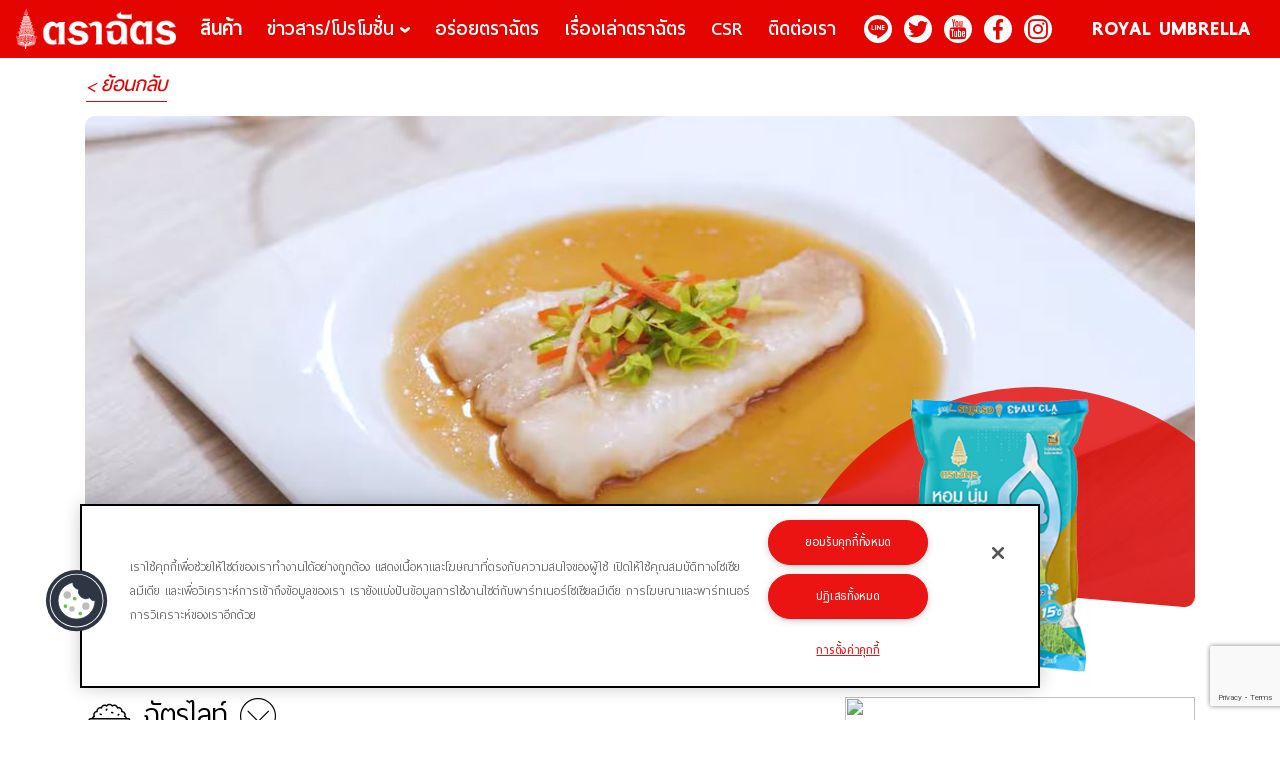

--- FILE ---
content_type: text/html; charset=UTF-8
request_url: https://www.khaotrachat.com/recipe/%E0%B8%9B%E0%B8%A5%E0%B8%B2%E0%B8%94%E0%B8%AD%E0%B8%A3%E0%B9%8C%E0%B8%A5%E0%B8%B5%E0%B9%88%E0%B8%99%E0%B8%B6%E0%B9%88%E0%B8%87%E0%B8%8B%E0%B8%B5%E0%B8%AD%E0%B8%B4%E0%B9%8A%E0%B8%A7-2/
body_size: 7310
content:
<html lang="th">
    <head>
        <!-- OneTrust Cookies Consent Notice start for khaotrachat.com -->
        <script src=https://cdn-apac.onetrust.com/scripttemplates/otSDKStub.js data-document-language="true" type="text/javascript" charset="UTF-8" data-domain-script="c4b6e850-47cb-429d-8cfe-19dd2da478db" ></script>
        <script type="text/javascript">function OptanonWrapper() { }</script>
        <!-- OneTrust Cookies Consent Notice end for khaotrachat.com -->
        <meta charset="utf-8">
        <meta charset="UTF-8" />
        <meta name="viewport" content="width=device-width, initial-scale=1, shrink-to-fit=no">
        <link rel="shortcut icon" href="https://www.khaotrachat.com/wp-content/uploads/2021/01/favicon.png" />
        <link rel="stylesheet" href="https://www.khaotrachat.com/wp-content/themes/khaotrachat/assets/css/app.css?v=24012026132458" />
        <link rel="stylesheet" href="https://www.khaotrachat.com/wp-content/themes/khaotrachat/assets/css/custom.css?v=24012026132458" />
        <script type="application/ld+json">{"@context": "https://schema.org","@type": "Recipe","author": "ด้านสังคม","cookTime": "PT1H","datePublished": "2021-03-08","description": "&lt;p&gt;&lt;span data-sheets-value=&quot;{&amp;quot;1&amp;quot;:2,&amp;quot;2&amp;quot;:&amp;quot;ปลาดอร์ลี่นึ่งซีอิ๊ว\n\n\n\n&amp;quot;}&quot; data-sheets-userformat=&quot;{&amp;quot;2&amp;quot;:8885,&amp;quot;3&amp;quot;:{&amp;quot;1&amp;quot;:0},&amp;quot;5&amp;quot;:{&amp;quot;1&amp;quot;:[{&amp;quot;1&amp;quot;:2,&amp;quot;2&amp;quot;:0,&amp;quot;5&amp;quot;:[null,2,10066329]},{&amp;quot;1&amp;quot;:0,&amp;quot;2&amp;quot;:0,&amp;quot;3&amp;quot;:3},{&amp;quot;1&amp;quot;:1,&amp;quot;2&amp;quot;:0,&amp;quot;4&amp;quot;:1}]},&amp;quot;7&amp;quot;:{&amp;quot;1&amp;quot;:[{&amp;quot;1&amp;quot;:2,&amp;quot;2&amp;quot;:0,&amp;quot;5&amp;quot;:[null,2,10066329]},{&amp;quot;1&amp;quot;:0,&amp;quot;2&amp;quot;:0,&amp;quot;3&amp;quot;:3},{&amp;quot;1&amp;quot;:1,&amp;quot;2&amp;quot;:0,&amp;quot;4&amp;quot;:1}]},&amp;quot;8&amp;quot;:{&amp;quot;1&amp;quot;:[{&amp;quot;1&amp;quot;:2,&amp;quot;2&amp;quot;:0,&amp;quot;5&amp;quot;:[null,2,10066329]},{&amp;quot;1&amp;quot;:0,&amp;quot;2&amp;quot;:0,&amp;quot;3&amp;quot;:3},{&amp;quot;1&amp;quot;:1,&amp;quot;2&amp;quot;:0,&amp;quot;4&amp;quot;:1}]},&amp;quot;10&amp;quot;:0,&amp;quot;12&amp;quot;:0,&amp;quot;16&amp;quot;:10}&quot;&gt;ปลาดอร์ลี่นึ่งซีอิ๊ว&lt;br /&gt;
&lt;/span&gt;&lt;/p&gt;
","image": "https://www.khaotrachat.com/wp-content/uploads/2021/03/ปลาดอร์ลี่นึ่งซีอิ๊ว-TN-346x336-1.png","recipeIngredient": ["2 ช้อนโต๊ะ ซีอิ๊วขาว สูตรลดโซเดียม   ","1 ช้อนชา เหล้าจีน  ","1 ช้อนชา หญ้าหวาน","1 ช้อนโต๊ะ น้ำเปล่า   ","200 กรัม ปลาดอร์ลี่","1 ช้อนโต๊ะ ขิงซอย","1 ช้อนโต๊ะ ต้นหอมซอย","1 ช้อนโต๊ะ พริกชี้ฟ้าแดงซอย","150 กรัม ข้าว กข 43 ตราฉัตรไลท์"],"name": "ปลาดอร์ลี่นึ่งซีอิ๊ว","prepTime": "PT15M","recipeInstructions": "ขั้นตอนที่ 1 &lt;h4&gt;&lt;span data-sheets-value=&quot;{&amp;quot;1&amp;quot;:2,&amp;quot;2&amp;quot;:&amp;quot;1. ผสมซีอิ๊วขาวสูตรลดโซเดียม เหล้าจีน หญ้าหวานและน้ำเปล่า เข้าด้วยกัน\r\n2. นำลงราดบนเนื้อปลา โรยด้วยขิงซอย ต้นหอมซอยและพริกชี้ฟ้าแดงซอย\r\n3. นำลงนึ่งประมาณ 15 นาที\r\n4. จัดเสิร์ฟพร้อมรับประทานคู่กับข้าวกข 43 ตราฉัตรไลท์&amp;quot;}&quot; data-sheets-userformat=&quot;{&amp;quot;2&amp;quot;:9141,&amp;quot;3&amp;quot;:{&amp;quot;1&amp;quot;:0},&amp;quot;5&amp;quot;:{&amp;quot;1&amp;quot;:[{&amp;quot;1&amp;quot;:2,&amp;quot;2&amp;quot;:0,&amp;quot;5&amp;quot;:[null,2,10066329]},{&amp;quot;1&amp;quot;:0,&amp;quot;2&amp;quot;:0,&amp;quot;3&amp;quot;:3},{&amp;quot;1&amp;quot;:1,&amp;quot;2&amp;quot;:0,&amp;quot;4&amp;quot;:1}]},&amp;quot;7&amp;quot;:{&amp;quot;1&amp;quot;:[{&amp;quot;1&amp;quot;:2,&amp;quot;2&amp;quot;:0,&amp;quot;5&amp;quot;:[null,2,10066329]},{&amp;quot;1&amp;quot;:0,&amp;quot;2&amp;quot;:0,&amp;quot;3&amp;quot;:3},{&amp;quot;1&amp;quot;:1,&amp;quot;2&amp;quot;:0,&amp;quot;4&amp;quot;:1}]},&amp;quot;8&amp;quot;:{&amp;quot;1&amp;quot;:[{&amp;quot;1&amp;quot;:2,&amp;quot;2&amp;quot;:0,&amp;quot;5&amp;quot;:[null,2,10066329]},{&amp;quot;1&amp;quot;:0,&amp;quot;2&amp;quot;:0,&amp;quot;3&amp;quot;:3},{&amp;quot;1&amp;quot;:1,&amp;quot;2&amp;quot;:0,&amp;quot;4&amp;quot;:1}]},&amp;quot;10&amp;quot;:0,&amp;quot;11&amp;quot;:4,&amp;quot;12&amp;quot;:0,&amp;quot;16&amp;quot;:10}&quot;&gt;ผสมซีอิ๊วขาวสูตรลดโซเดียม เหล้าจีน หญ้าหวานและน้ำเปล่า เข้าด้วยกัน&lt;/span&gt;&lt;/h4&gt;
&lt;p&gt;&lt;img loading=&quot;lazy&quot; class=&quot;alignnone wp-image-769&quot; src=&quot;https://www.khaotrachat.com/wp-content/uploads/2021/03/step-1-300x192.jpg&quot; alt=&quot;&quot; width=&quot;500&quot; height=&quot;320&quot; srcset=&quot;https://www.khaotrachat.com/wp-content/uploads/2021/03/step-1-300x192.jpg 300w, https://www.khaotrachat.com/wp-content/uploads/2021/03/step-1-768x492.jpg 768w, https://www.khaotrachat.com/wp-content/uploads/2021/03/step-1.jpg 977w&quot; sizes=&quot;(max-width: 500px) 100vw, 500px&quot; /&gt;&lt;/p&gt;
.ขั้นตอนที่ 2 &lt;h4&gt;&lt;span data-sheets-value=&quot;{&amp;quot;1&amp;quot;:2,&amp;quot;2&amp;quot;:&amp;quot;1. ผสมซีอิ๊วขาวสูตรลดโซเดียม เหล้าจีน หญ้าหวานและน้ำเปล่า เข้าด้วยกัน\r\n2. นำลงราดบนเนื้อปลา โรยด้วยขิงซอย ต้นหอมซอยและพริกชี้ฟ้าแดงซอย\r\n3. นำลงนึ่งประมาณ 15 นาที\r\n4. จัดเสิร์ฟพร้อมรับประทานคู่กับข้าวกข 43 ตราฉัตรไลท์&amp;quot;}&quot; data-sheets-userformat=&quot;{&amp;quot;2&amp;quot;:9141,&amp;quot;3&amp;quot;:{&amp;quot;1&amp;quot;:0},&amp;quot;5&amp;quot;:{&amp;quot;1&amp;quot;:[{&amp;quot;1&amp;quot;:2,&amp;quot;2&amp;quot;:0,&amp;quot;5&amp;quot;:[null,2,10066329]},{&amp;quot;1&amp;quot;:0,&amp;quot;2&amp;quot;:0,&amp;quot;3&amp;quot;:3},{&amp;quot;1&amp;quot;:1,&amp;quot;2&amp;quot;:0,&amp;quot;4&amp;quot;:1}]},&amp;quot;7&amp;quot;:{&amp;quot;1&amp;quot;:[{&amp;quot;1&amp;quot;:2,&amp;quot;2&amp;quot;:0,&amp;quot;5&amp;quot;:[null,2,10066329]},{&amp;quot;1&amp;quot;:0,&amp;quot;2&amp;quot;:0,&amp;quot;3&amp;quot;:3},{&amp;quot;1&amp;quot;:1,&amp;quot;2&amp;quot;:0,&amp;quot;4&amp;quot;:1}]},&amp;quot;8&amp;quot;:{&amp;quot;1&amp;quot;:[{&amp;quot;1&amp;quot;:2,&amp;quot;2&amp;quot;:0,&amp;quot;5&amp;quot;:[null,2,10066329]},{&amp;quot;1&amp;quot;:0,&amp;quot;2&amp;quot;:0,&amp;quot;3&amp;quot;:3},{&amp;quot;1&amp;quot;:1,&amp;quot;2&amp;quot;:0,&amp;quot;4&amp;quot;:1}]},&amp;quot;10&amp;quot;:0,&amp;quot;11&amp;quot;:4,&amp;quot;12&amp;quot;:0,&amp;quot;16&amp;quot;:10}&quot;&gt;นำลงราดบนเนื้อปลา โรยด้วยขิงซอย ต้นหอมซอยและพริกชี้ฟ้าแดงซอย&lt;/span&gt;&lt;/h4&gt;
&lt;p&gt;&lt;img loading=&quot;lazy&quot; class=&quot;alignnone wp-image-770&quot; src=&quot;https://www.khaotrachat.com/wp-content/uploads/2021/03/step-2_1-300x179.jpg&quot; alt=&quot;&quot; width=&quot;500&quot; height=&quot;298&quot; srcset=&quot;https://www.khaotrachat.com/wp-content/uploads/2021/03/step-2_1-300x179.jpg 300w, https://www.khaotrachat.com/wp-content/uploads/2021/03/step-2_1-1024x611.jpg 1024w, https://www.khaotrachat.com/wp-content/uploads/2021/03/step-2_1-768x458.jpg 768w, https://www.khaotrachat.com/wp-content/uploads/2021/03/step-2_1.jpg 1200w&quot; sizes=&quot;(max-width: 500px) 100vw, 500px&quot; /&gt;&lt;/p&gt;
&lt;p&gt;&lt;img loading=&quot;lazy&quot; class=&quot;alignnone wp-image-771&quot; src=&quot;https://www.khaotrachat.com/wp-content/uploads/2021/03/step-2_2-300x171.jpg&quot; alt=&quot;&quot; width=&quot;500&quot; height=&quot;285&quot; srcset=&quot;https://www.khaotrachat.com/wp-content/uploads/2021/03/step-2_2-300x171.jpg 300w, https://www.khaotrachat.com/wp-content/uploads/2021/03/step-2_2-1024x583.jpg 1024w, https://www.khaotrachat.com/wp-content/uploads/2021/03/step-2_2-768x438.jpg 768w, https://www.khaotrachat.com/wp-content/uploads/2021/03/step-2_2.jpg 1225w&quot; sizes=&quot;(max-width: 500px) 100vw, 500px&quot; /&gt;&lt;/p&gt;
.ขั้นตอนที่ 3 &lt;h4&gt;&lt;span data-sheets-value=&quot;{&amp;quot;1&amp;quot;:2,&amp;quot;2&amp;quot;:&amp;quot;1. ผสมซีอิ๊วขาวสูตรลดโซเดียม เหล้าจีน หญ้าหวานและน้ำเปล่า เข้าด้วยกัน\r\n2. นำลงราดบนเนื้อปลา โรยด้วยขิงซอย ต้นหอมซอยและพริกชี้ฟ้าแดงซอย\r\n3. นำลงนึ่งประมาณ 15 นาที\r\n4. จัดเสิร์ฟพร้อมรับประทานคู่กับข้าวกข 43 ตราฉัตรไลท์&amp;quot;}&quot; data-sheets-userformat=&quot;{&amp;quot;2&amp;quot;:9141,&amp;quot;3&amp;quot;:{&amp;quot;1&amp;quot;:0},&amp;quot;5&amp;quot;:{&amp;quot;1&amp;quot;:[{&amp;quot;1&amp;quot;:2,&amp;quot;2&amp;quot;:0,&amp;quot;5&amp;quot;:[null,2,10066329]},{&amp;quot;1&amp;quot;:0,&amp;quot;2&amp;quot;:0,&amp;quot;3&amp;quot;:3},{&amp;quot;1&amp;quot;:1,&amp;quot;2&amp;quot;:0,&amp;quot;4&amp;quot;:1}]},&amp;quot;7&amp;quot;:{&amp;quot;1&amp;quot;:[{&amp;quot;1&amp;quot;:2,&amp;quot;2&amp;quot;:0,&amp;quot;5&amp;quot;:[null,2,10066329]},{&amp;quot;1&amp;quot;:0,&amp;quot;2&amp;quot;:0,&amp;quot;3&amp;quot;:3},{&amp;quot;1&amp;quot;:1,&amp;quot;2&amp;quot;:0,&amp;quot;4&amp;quot;:1}]},&amp;quot;8&amp;quot;:{&amp;quot;1&amp;quot;:[{&amp;quot;1&amp;quot;:2,&amp;quot;2&amp;quot;:0,&amp;quot;5&amp;quot;:[null,2,10066329]},{&amp;quot;1&amp;quot;:0,&amp;quot;2&amp;quot;:0,&amp;quot;3&amp;quot;:3},{&amp;quot;1&amp;quot;:1,&amp;quot;2&amp;quot;:0,&amp;quot;4&amp;quot;:1}]},&amp;quot;10&amp;quot;:0,&amp;quot;11&amp;quot;:4,&amp;quot;12&amp;quot;:0,&amp;quot;16&amp;quot;:10}&quot;&gt;นำลงนึ่งประมาณ 15 นาที &lt;/span&gt;&lt;/h4&gt;
&lt;p&gt;&lt;img loading=&quot;lazy&quot; class=&quot;alignnone wp-image-773&quot; src=&quot;https://www.khaotrachat.com/wp-content/uploads/2021/03/step-3-300x183.jpg&quot; alt=&quot;&quot; width=&quot;501&quot; height=&quot;305&quot; srcset=&quot;https://www.khaotrachat.com/wp-content/uploads/2021/03/step-3-300x183.jpg 300w, https://www.khaotrachat.com/wp-content/uploads/2021/03/step-3-1024x625.jpg 1024w, https://www.khaotrachat.com/wp-content/uploads/2021/03/step-3-768x469.jpg 768w, https://www.khaotrachat.com/wp-content/uploads/2021/03/step-3.jpg 1199w&quot; sizes=&quot;(max-width: 501px) 100vw, 501px&quot; /&gt;&lt;/p&gt;
.ขั้นตอนที่ 4 &lt;h4&gt;&lt;span data-sheets-value=&quot;{&amp;quot;1&amp;quot;:2,&amp;quot;2&amp;quot;:&amp;quot;1. ผสมซีอิ๊วขาวสูตรลดโซเดียม เหล้าจีน หญ้าหวานและน้ำเปล่า เข้าด้วยกัน\r\n2. นำลงราดบนเนื้อปลา โรยด้วยขิงซอย ต้นหอมซอยและพริกชี้ฟ้าแดงซอย\r\n3. นำลงนึ่งประมาณ 15 นาที\r\n4. จัดเสิร์ฟพร้อมรับประทานคู่กับข้าวกข 43 ตราฉัตรไลท์&amp;quot;}&quot; data-sheets-userformat=&quot;{&amp;quot;2&amp;quot;:9141,&amp;quot;3&amp;quot;:{&amp;quot;1&amp;quot;:0},&amp;quot;5&amp;quot;:{&amp;quot;1&amp;quot;:[{&amp;quot;1&amp;quot;:2,&amp;quot;2&amp;quot;:0,&amp;quot;5&amp;quot;:[null,2,10066329]},{&amp;quot;1&amp;quot;:0,&amp;quot;2&amp;quot;:0,&amp;quot;3&amp;quot;:3},{&amp;quot;1&amp;quot;:1,&amp;quot;2&amp;quot;:0,&amp;quot;4&amp;quot;:1}]},&amp;quot;7&amp;quot;:{&amp;quot;1&amp;quot;:[{&amp;quot;1&amp;quot;:2,&amp;quot;2&amp;quot;:0,&amp;quot;5&amp;quot;:[null,2,10066329]},{&amp;quot;1&amp;quot;:0,&amp;quot;2&amp;quot;:0,&amp;quot;3&amp;quot;:3},{&amp;quot;1&amp;quot;:1,&amp;quot;2&amp;quot;:0,&amp;quot;4&amp;quot;:1}]},&amp;quot;8&amp;quot;:{&amp;quot;1&amp;quot;:[{&amp;quot;1&amp;quot;:2,&amp;quot;2&amp;quot;:0,&amp;quot;5&amp;quot;:[null,2,10066329]},{&amp;quot;1&amp;quot;:0,&amp;quot;2&amp;quot;:0,&amp;quot;3&amp;quot;:3},{&amp;quot;1&amp;quot;:1,&amp;quot;2&amp;quot;:0,&amp;quot;4&amp;quot;:1}]},&amp;quot;10&amp;quot;:0,&amp;quot;11&amp;quot;:4,&amp;quot;12&amp;quot;:0,&amp;quot;16&amp;quot;:10}&quot;&gt;จัดเสิร์ฟพร้อมรับประทานคู่กับข้าวกข 43 ตราฉัตรไลท์&lt;/span&gt;&lt;/h4&gt;
&lt;p&gt;&lt;img loading=&quot;lazy&quot; class=&quot;alignnone wp-image-774&quot; src=&quot;https://www.khaotrachat.com/wp-content/uploads/2021/03/step-4_1-300x173.jpg&quot; alt=&quot;&quot; width=&quot;501&quot; height=&quot;289&quot; srcset=&quot;https://www.khaotrachat.com/wp-content/uploads/2021/03/step-4_1-300x173.jpg 300w, https://www.khaotrachat.com/wp-content/uploads/2021/03/step-4_1-1024x590.jpg 1024w, https://www.khaotrachat.com/wp-content/uploads/2021/03/step-4_1-768x442.jpg 768w, https://www.khaotrachat.com/wp-content/uploads/2021/03/step-4_1.jpg 1228w&quot; sizes=&quot;(max-width: 501px) 100vw, 501px&quot; /&gt;&lt;/p&gt;
&lt;p&gt;&lt;img loading=&quot;lazy&quot; class=&quot;alignnone wp-image-775&quot; src=&quot;https://www.khaotrachat.com/wp-content/uploads/2021/03/step-4_2-300x181.jpg&quot; alt=&quot;&quot; width=&quot;501&quot; height=&quot;302&quot; srcset=&quot;https://www.khaotrachat.com/wp-content/uploads/2021/03/step-4_2-300x181.jpg 300w, https://www.khaotrachat.com/wp-content/uploads/2021/03/step-4_2-1024x619.jpg 1024w, https://www.khaotrachat.com/wp-content/uploads/2021/03/step-4_2-768x464.jpg 768w, https://www.khaotrachat.com/wp-content/uploads/2021/03/step-4_2.jpg 1176w&quot; sizes=&quot;(max-width: 501px) 100vw, 501px&quot; /&gt;&lt;/p&gt;
.","recipeYield": "","suitableForDiet": "https://schema.org/LowFatDiet"}</script>
	<!-- This site is optimized with the Yoast SEO plugin v16.2 - https://yoast.com/wordpress/plugins/seo/ -->
	<title>ปลาดอร์ลี่นึ่งซีอิ๊ว - KhaoTraChat</title>
	<meta name="robots" content="index, follow, max-snippet:-1, max-image-preview:large, max-video-preview:-1" />
	<link rel="canonical" href="https://www.khaotrachat.com/recipe/ปลาดอร์ลี่นึ่งซีอิ๊ว-2/" />
	<meta property="og:locale" content="en_US" />
	<meta property="og:type" content="article" />
	<meta property="og:title" content="ปลาดอร์ลี่นึ่งซีอิ๊ว - KhaoTraChat" />
	<meta property="og:url" content="https://www.khaotrachat.com/recipe/ปลาดอร์ลี่นึ่งซีอิ๊ว-2/" />
	<meta property="og:site_name" content="KhaoTraChat" />
	<meta property="article:modified_time" content="2021-03-10T06:56:39+00:00" />
	<meta property="og:image" content="https://khaotrachat.oro.com.vn/wp-content/uploads/2021/03/ปลาดอร์ลี่นึ่งซีอิ๊ว-TN-346x336-1.png" />
	<meta property="og:image:width" content="346" />
	<meta property="og:image:height" content="336" />
	<meta name="twitter:card" content="summary_large_image" />
	<script type="application/ld+json" class="yoast-schema-graph">{"@context":"https://schema.org","@graph":[{"@type":"WebSite","@id":"https://www.khaotrachat.com/#website","url":"https://www.khaotrachat.com/","name":"KhaoTraChat","description":"KhaoTraChat","potentialAction":[{"@type":"SearchAction","target":"https://www.khaotrachat.com/?s={search_term_string}","query-input":"required name=search_term_string"}],"inLanguage":"en-US"},{"@type":"ImageObject","@id":"https://www.khaotrachat.com/recipe/%e0%b8%9b%e0%b8%a5%e0%b8%b2%e0%b8%94%e0%b8%ad%e0%b8%a3%e0%b9%8c%e0%b8%a5%e0%b8%b5%e0%b9%88%e0%b8%99%e0%b8%b6%e0%b9%88%e0%b8%87%e0%b8%8b%e0%b8%b5%e0%b8%ad%e0%b8%b4%e0%b9%8a%e0%b8%a7-2/#primaryimage","inLanguage":"en-US","url":"https://www.khaotrachat.com/wp-content/uploads/2021/03/\u0e1b\u0e25\u0e32\u0e14\u0e2d\u0e23\u0e4c\u0e25\u0e35\u0e48\u0e19\u0e36\u0e48\u0e07\u0e0b\u0e35\u0e2d\u0e34\u0e4a\u0e27-TN-346x336-1.png","contentUrl":"https://www.khaotrachat.com/wp-content/uploads/2021/03/\u0e1b\u0e25\u0e32\u0e14\u0e2d\u0e23\u0e4c\u0e25\u0e35\u0e48\u0e19\u0e36\u0e48\u0e07\u0e0b\u0e35\u0e2d\u0e34\u0e4a\u0e27-TN-346x336-1.png","width":346,"height":336},{"@type":"WebPage","@id":"https://www.khaotrachat.com/recipe/%e0%b8%9b%e0%b8%a5%e0%b8%b2%e0%b8%94%e0%b8%ad%e0%b8%a3%e0%b9%8c%e0%b8%a5%e0%b8%b5%e0%b9%88%e0%b8%99%e0%b8%b6%e0%b9%88%e0%b8%87%e0%b8%8b%e0%b8%b5%e0%b8%ad%e0%b8%b4%e0%b9%8a%e0%b8%a7-2/#webpage","url":"https://www.khaotrachat.com/recipe/%e0%b8%9b%e0%b8%a5%e0%b8%b2%e0%b8%94%e0%b8%ad%e0%b8%a3%e0%b9%8c%e0%b8%a5%e0%b8%b5%e0%b9%88%e0%b8%99%e0%b8%b6%e0%b9%88%e0%b8%87%e0%b8%8b%e0%b8%b5%e0%b8%ad%e0%b8%b4%e0%b9%8a%e0%b8%a7-2/","name":"\u0e1b\u0e25\u0e32\u0e14\u0e2d\u0e23\u0e4c\u0e25\u0e35\u0e48\u0e19\u0e36\u0e48\u0e07\u0e0b\u0e35\u0e2d\u0e34\u0e4a\u0e27 - KhaoTraChat","isPartOf":{"@id":"https://www.khaotrachat.com/#website"},"primaryImageOfPage":{"@id":"https://www.khaotrachat.com/recipe/%e0%b8%9b%e0%b8%a5%e0%b8%b2%e0%b8%94%e0%b8%ad%e0%b8%a3%e0%b9%8c%e0%b8%a5%e0%b8%b5%e0%b9%88%e0%b8%99%e0%b8%b6%e0%b9%88%e0%b8%87%e0%b8%8b%e0%b8%b5%e0%b8%ad%e0%b8%b4%e0%b9%8a%e0%b8%a7-2/#primaryimage"},"datePublished":"2021-03-08T03:04:12+00:00","dateModified":"2021-03-10T06:56:39+00:00","breadcrumb":{"@id":"https://www.khaotrachat.com/recipe/%e0%b8%9b%e0%b8%a5%e0%b8%b2%e0%b8%94%e0%b8%ad%e0%b8%a3%e0%b9%8c%e0%b8%a5%e0%b8%b5%e0%b9%88%e0%b8%99%e0%b8%b6%e0%b9%88%e0%b8%87%e0%b8%8b%e0%b8%b5%e0%b8%ad%e0%b8%b4%e0%b9%8a%e0%b8%a7-2/#breadcrumb"},"inLanguage":"en-US","potentialAction":[{"@type":"ReadAction","target":["https://www.khaotrachat.com/recipe/%e0%b8%9b%e0%b8%a5%e0%b8%b2%e0%b8%94%e0%b8%ad%e0%b8%a3%e0%b9%8c%e0%b8%a5%e0%b8%b5%e0%b9%88%e0%b8%99%e0%b8%b6%e0%b9%88%e0%b8%87%e0%b8%8b%e0%b8%b5%e0%b8%ad%e0%b8%b4%e0%b9%8a%e0%b8%a7-2/"]}]},{"@type":"BreadcrumbList","@id":"https://www.khaotrachat.com/recipe/%e0%b8%9b%e0%b8%a5%e0%b8%b2%e0%b8%94%e0%b8%ad%e0%b8%a3%e0%b9%8c%e0%b8%a5%e0%b8%b5%e0%b9%88%e0%b8%99%e0%b8%b6%e0%b9%88%e0%b8%87%e0%b8%8b%e0%b8%b5%e0%b8%ad%e0%b8%b4%e0%b9%8a%e0%b8%a7-2/#breadcrumb","itemListElement":[{"@type":"ListItem","position":1,"item":{"@type":"WebPage","@id":"https://www.khaotrachat.com/","url":"https://www.khaotrachat.com/","name":"Home"}},{"@type":"ListItem","position":2,"item":{"@id":"https://www.khaotrachat.com/recipe/%e0%b8%9b%e0%b8%a5%e0%b8%b2%e0%b8%94%e0%b8%ad%e0%b8%a3%e0%b9%8c%e0%b8%a5%e0%b8%b5%e0%b9%88%e0%b8%99%e0%b8%b6%e0%b9%88%e0%b8%87%e0%b8%8b%e0%b8%b5%e0%b8%ad%e0%b8%b4%e0%b9%8a%e0%b8%a7-2/#webpage"}}]}]}</script>
	<!-- / Yoast SEO plugin. -->


<link rel='stylesheet' id='contact-form-7-css'  href='https://www.khaotrachat.com/wp-content/plugins/contact-form-7/includes/css/styles.css?ver=5.4.1' type='text/css' media='all' />
<link rel="https://api.w.org/" href="https://www.khaotrachat.com/wp-json/" /><link rel="alternate" type="application/json" href="https://www.khaotrachat.com/wp-json/wp/v2/recipe/754" />                        <!-- Facebook Pixel Code -->
        <script>
        !function(f,b,e,v,n,t,s)
        {if(f.fbq)return;n=f.fbq=function(){n.callMethod?
        n.callMethod.apply(n,arguments):n.queue.push(arguments)};
        if(!f._fbq)f._fbq=n;n.push=n;n.loaded=!0;n.version='2.0';
        n.queue=[];t=b.createElement(e);t.async=!0;
        t.src=v;s=b.getElementsByTagName(e)[0];
        s.parentNode.insertBefore(t,s)}(window, document,'script',
        'https://connect.facebook.net/en_US/fbevents.js');
        fbq('init', '213664795863246');
        fbq('track', 'PageView');
        </script>
        <noscript><img height="1" width="1" style="display:none"
        src="https://www.facebook.com/tr?id=213664795863246&ev=PageView&noscript=1"
        /></noscript>
        <!-- End Facebook Pixel Code -->
        <!-- Global site tag (gtag.js) - Google Analytics -->
        <script async src="https://www.googletagmanager.com/gtag/js?id=UA-135642488-1"></script>
        <script>
        window.dataLayer = window.dataLayer || [];
        function gtag(){dataLayer.push(arguments);}
        gtag('js', new Date());

        gtag('config', 'UA-135642488-1');
        </script>
    </head>
        <body class="recipes-detail-page">
        <header class="header">
            <nav class="navbar navbar-expand-xl">
                <div class="container-fluid">
                    <a class="navbar-brand logo" href="/">
                        <img class="img-fluid" src="https://www.khaotrachat.com/wp-content/uploads/2021/01/logoktc.png" alt="" width="160" height="41">
                    </a>
                    <button class="navbar-toggler collapsed" type="button" data-toggle="collapse" data-target="#menuTop" aria-controls="menuTop" aria-expanded="false" aria-label="Toggle navigation"></button>
                    <div class="collapse navbar-collapse menu-top" id="menuTop">
                        <div class="menu-top__content">
                            <a class="menu-top__logo" href="/">
                                <img class="img-fluid" src="https://www.khaotrachat.com/wp-content/uploads/2021/01/logoktc.png" alt="" width="320" height="57">
                            </a>
                            <ul class="navbar-nav navbar-menu">
                                <li class="nav-item active"><a class="nav-link" href="https://www.khaotrachat.com/product">สินค้า</a></li>
                                <li class="nav-item dropdown">
                                    <a class="nav-link dropdown-toggle" href="#" id="menuTopDown" role="button" data-toggle="dropdown" aria-haspopup="true" aria-expanded="false">ข่าวสาร/โปรโมชั่น</a>
                                    <div class="dropdown-menu" aria-labelledby="menuTopDown">
                                        <ul class="dropdown-items">
                                            <li><a class="dropdown-item" href="https://www.khaotrachat.com/news">ข่าวสาร</a></li>
                                            <li><a class="dropdown-item" href="https://www.khaotrachat.com/promotions">โปรโมชั่น</a></li>
                                        </ul>
                                    </div>
                                </li>
                                <li class="nav-item"><a class="nav-link" href="https://www.khaotrachat.com/restaurants-and-tips/">อร่อยตราฉัตร</a></li>
                                <li class="nav-item"><a class="nav-link" href="https://www.khaotrachat.com/about/khaotrachat">เรื่องเล่าตราฉัตร</a></li>
                                <li class="nav-item"><a class="nav-link" href="https://www.khaotrachat.com/about/csr">CSR</a></li>
                                <li class="nav-item"><a class="nav-link" href="https://www.khaotrachat.com/contact">ติดต่อเรา</a></li>


                            </ul>
                            <div class="navbar-nav__right">
                                <ul class="box-list-social">
                                    <li><a href="https://lin.ee/lVwCf5k" target="_blank"><span class="icon-line"></span></a></li>
                                    <li><a href="#" target="_blank"><span class="icon-twitter"></span></a></li>
                                    <li><a href="https://www.youtube.com/@RUcpthairice" target="_blank"><span class="icon-youtube-logotype"></span></a></li>
                                    <li><a href="https://www.facebook.com/KhaoTraChat" target="_blank"><span class="icon-facebook"></span></a></li>
                                    <li><a href="" target="_blank"><span class="icon-instagram"></span></a></li>
                                </ul>
                                <div class="navbar-btn"><a class="btn btn-danger" href="#">Royal Umbrella</a></div>
                            </div>
                        </div>
                    </div>
                </div>
            </nav>
        </header><main class="main">
    <section class="section-banner-general banner-recipes-detail">
        <div class="container">
            <div class="box-back"><a class="btn btn-link" href="/restaurants-and-tips"><span>ย้อนกลับ</span></a></div>
                        <div class="section-recipes-detail__icon">
                <img class="img-fluid" src="https://www.khaotrachat.com/wp-content/uploads/2021/02/ทอง-186x300-2.png" alt="ปลาดอร์ลี่นึ่งซีอิ๊ว">
            </div>
                        <div class="section-banner-general__images">
                <picture>
                    <source media="(min-width: 992px)" srcset="https://www.khaotrachat.com/wp-content/uploads/2021/03/ปลาดอร์ลี่นึ่งซีอิ๊ว-PC-banner-1130x500-2.png">
                    <img class="img-fluid" src="https://www.khaotrachat.com/wp-content/uploads/2021/03/ปลาดอร์ลี่นึ่งซีอิ๊ว-SP-banner-800-x-568.png" alt="">
                </picture>
            </div>
        </div>
    </section>
    <section class="recipes-restaurant-detail get-video-popup">
        <div class="container">
                        <div class="recipes-restaurant-detail__catalog">เมนูตราฉัตร</div>
                        <h1 class="recipes-restaurant-detail__title">ปลาดอร์ลี่นึ่งซีอิ๊ว</h1>
            <div class="recipes-restaurant-detail__content">
                <div class="row">
                    <div class="col-12 col-md-8">
                                                <div class="recipes-restaurant-detail__name">
                            <i class="icon icon-cake"></i>ฉัตรไลท์ <span class="icon-arrow-down-circle"></span>
                        </div>
                                                <div class="recipes-restaurant-detail__txt">
                            <p><span data-sheets-value="{&quot;1&quot;:2,&quot;2&quot;:&quot;ปลาดอร์ลี่นึ่งซีอิ๊ว\n\n\n\n&quot;}" data-sheets-userformat="{&quot;2&quot;:8885,&quot;3&quot;:{&quot;1&quot;:0},&quot;5&quot;:{&quot;1&quot;:[{&quot;1&quot;:2,&quot;2&quot;:0,&quot;5&quot;:[null,2,10066329]},{&quot;1&quot;:0,&quot;2&quot;:0,&quot;3&quot;:3},{&quot;1&quot;:1,&quot;2&quot;:0,&quot;4&quot;:1}]},&quot;7&quot;:{&quot;1&quot;:[{&quot;1&quot;:2,&quot;2&quot;:0,&quot;5&quot;:[null,2,10066329]},{&quot;1&quot;:0,&quot;2&quot;:0,&quot;3&quot;:3},{&quot;1&quot;:1,&quot;2&quot;:0,&quot;4&quot;:1}]},&quot;8&quot;:{&quot;1&quot;:[{&quot;1&quot;:2,&quot;2&quot;:0,&quot;5&quot;:[null,2,10066329]},{&quot;1&quot;:0,&quot;2&quot;:0,&quot;3&quot;:3},{&quot;1&quot;:1,&quot;2&quot;:0,&quot;4&quot;:1}]},&quot;10&quot;:0,&quot;12&quot;:0,&quot;16&quot;:10}">ปลาดอร์ลี่นึ่งซีอิ๊ว<br />
</span></p>
                        </div>
                        <div class="recipes-restaurant-detail__btn"><a class="btn btn-primary btn-facebook" href="https://www.facebook.com/sharer/sharer.php?u=https://www.khaotrachat.com/recipe/%e0%b8%9b%e0%b8%a5%e0%b8%b2%e0%b8%94%e0%b8%ad%e0%b8%a3%e0%b9%8c%e0%b8%a5%e0%b8%b5%e0%b9%88%e0%b8%99%e0%b8%b6%e0%b9%88%e0%b8%87%e0%b8%8b%e0%b8%b5%e0%b8%ad%e0%b8%b4%e0%b9%8a%e0%b8%a7-2/" target="_blank"><span class="arrow">แชร์เมนูนี้</span></a></div>
                    </div>
                    <div class="col-12 col-md-4">
                        <div class="recipes-restaurant-detail__thumby">
                            <a class="show-popup click-show-popup-video" href="#" role="button" data-toggle="modal" data-target="#videoModal" data-theVideo="https://www.youtube.com/watch?v=PMFiLzPjjcc&feature=emb_imp_woyt"><img class="card-img-top" src="https://img.youtube.com/vi/PMFiLzPjjcc/hqdefault.jpg" alt=""></a>
                        </div>
                    </div>
                </div>
            </div>
        </div>
    </section>
    <section class="recipes-restaurant-clear recipes-detail">
        <div class="container">
            <div class="recipes-restaurant-clear__wrapper">
                <div class="block-content">
                    <div class="recipes-restaurant-clear__title">
                        <h3 class="recipes-restaurant-clear__title-content"><span class="icon-cook"></span> วิธีการทำ</h3>
                    </div>
                    <div class="recipes-restaurant-clear__content">
                                                <div class="list-steps">
                                                        <div class="steps-item">
                                <div class="steps-txt">
                                    <div class="name">ขั้นตอนที่ 1 :</div>
                                </div>
                                <div class="steps-thumbnail ">
                                    <h4><span data-sheets-value="{&quot;1&quot;:2,&quot;2&quot;:&quot;1. ผสมซีอิ๊วขาวสูตรลดโซเดียม เหล้าจีน หญ้าหวานและน้ำเปล่า เข้าด้วยกัน\r\n2. นำลงราดบนเนื้อปลา โรยด้วยขิงซอย ต้นหอมซอยและพริกชี้ฟ้าแดงซอย\r\n3. นำลงนึ่งประมาณ 15 นาที\r\n4. จัดเสิร์ฟพร้อมรับประทานคู่กับข้าวกข 43 ตราฉัตรไลท์&quot;}" data-sheets-userformat="{&quot;2&quot;:9141,&quot;3&quot;:{&quot;1&quot;:0},&quot;5&quot;:{&quot;1&quot;:[{&quot;1&quot;:2,&quot;2&quot;:0,&quot;5&quot;:[null,2,10066329]},{&quot;1&quot;:0,&quot;2&quot;:0,&quot;3&quot;:3},{&quot;1&quot;:1,&quot;2&quot;:0,&quot;4&quot;:1}]},&quot;7&quot;:{&quot;1&quot;:[{&quot;1&quot;:2,&quot;2&quot;:0,&quot;5&quot;:[null,2,10066329]},{&quot;1&quot;:0,&quot;2&quot;:0,&quot;3&quot;:3},{&quot;1&quot;:1,&quot;2&quot;:0,&quot;4&quot;:1}]},&quot;8&quot;:{&quot;1&quot;:[{&quot;1&quot;:2,&quot;2&quot;:0,&quot;5&quot;:[null,2,10066329]},{&quot;1&quot;:0,&quot;2&quot;:0,&quot;3&quot;:3},{&quot;1&quot;:1,&quot;2&quot;:0,&quot;4&quot;:1}]},&quot;10&quot;:0,&quot;11&quot;:4,&quot;12&quot;:0,&quot;16&quot;:10}">ผสมซีอิ๊วขาวสูตรลดโซเดียม เหล้าจีน หญ้าหวานและน้ำเปล่า เข้าด้วยกัน</span></h4>
<p><img loading="lazy" class="alignnone wp-image-769" src="https://www.khaotrachat.com/wp-content/uploads/2021/03/step-1-300x192.jpg" alt="" width="500" height="320" srcset="https://www.khaotrachat.com/wp-content/uploads/2021/03/step-1-300x192.jpg 300w, https://www.khaotrachat.com/wp-content/uploads/2021/03/step-1-768x492.jpg 768w, https://www.khaotrachat.com/wp-content/uploads/2021/03/step-1.jpg 977w" sizes="(max-width: 500px) 100vw, 500px" /></p>
                                </div>
                            </div>
                                                        <div class="steps-item">
                                <div class="steps-txt">
                                    <div class="name">ขั้นตอนที่ 2 :</div>
                                </div>
                                <div class="steps-thumbnail ">
                                    <h4><span data-sheets-value="{&quot;1&quot;:2,&quot;2&quot;:&quot;1. ผสมซีอิ๊วขาวสูตรลดโซเดียม เหล้าจีน หญ้าหวานและน้ำเปล่า เข้าด้วยกัน\r\n2. นำลงราดบนเนื้อปลา โรยด้วยขิงซอย ต้นหอมซอยและพริกชี้ฟ้าแดงซอย\r\n3. นำลงนึ่งประมาณ 15 นาที\r\n4. จัดเสิร์ฟพร้อมรับประทานคู่กับข้าวกข 43 ตราฉัตรไลท์&quot;}" data-sheets-userformat="{&quot;2&quot;:9141,&quot;3&quot;:{&quot;1&quot;:0},&quot;5&quot;:{&quot;1&quot;:[{&quot;1&quot;:2,&quot;2&quot;:0,&quot;5&quot;:[null,2,10066329]},{&quot;1&quot;:0,&quot;2&quot;:0,&quot;3&quot;:3},{&quot;1&quot;:1,&quot;2&quot;:0,&quot;4&quot;:1}]},&quot;7&quot;:{&quot;1&quot;:[{&quot;1&quot;:2,&quot;2&quot;:0,&quot;5&quot;:[null,2,10066329]},{&quot;1&quot;:0,&quot;2&quot;:0,&quot;3&quot;:3},{&quot;1&quot;:1,&quot;2&quot;:0,&quot;4&quot;:1}]},&quot;8&quot;:{&quot;1&quot;:[{&quot;1&quot;:2,&quot;2&quot;:0,&quot;5&quot;:[null,2,10066329]},{&quot;1&quot;:0,&quot;2&quot;:0,&quot;3&quot;:3},{&quot;1&quot;:1,&quot;2&quot;:0,&quot;4&quot;:1}]},&quot;10&quot;:0,&quot;11&quot;:4,&quot;12&quot;:0,&quot;16&quot;:10}">นำลงราดบนเนื้อปลา โรยด้วยขิงซอย ต้นหอมซอยและพริกชี้ฟ้าแดงซอย</span></h4>
<p><img loading="lazy" class="alignnone wp-image-770" src="https://www.khaotrachat.com/wp-content/uploads/2021/03/step-2_1-300x179.jpg" alt="" width="500" height="298" srcset="https://www.khaotrachat.com/wp-content/uploads/2021/03/step-2_1-300x179.jpg 300w, https://www.khaotrachat.com/wp-content/uploads/2021/03/step-2_1-1024x611.jpg 1024w, https://www.khaotrachat.com/wp-content/uploads/2021/03/step-2_1-768x458.jpg 768w, https://www.khaotrachat.com/wp-content/uploads/2021/03/step-2_1.jpg 1200w" sizes="(max-width: 500px) 100vw, 500px" /></p>
<p><img loading="lazy" class="alignnone wp-image-771" src="https://www.khaotrachat.com/wp-content/uploads/2021/03/step-2_2-300x171.jpg" alt="" width="500" height="285" srcset="https://www.khaotrachat.com/wp-content/uploads/2021/03/step-2_2-300x171.jpg 300w, https://www.khaotrachat.com/wp-content/uploads/2021/03/step-2_2-1024x583.jpg 1024w, https://www.khaotrachat.com/wp-content/uploads/2021/03/step-2_2-768x438.jpg 768w, https://www.khaotrachat.com/wp-content/uploads/2021/03/step-2_2.jpg 1225w" sizes="(max-width: 500px) 100vw, 500px" /></p>
                                </div>
                            </div>
                                                        <div class="steps-item">
                                <div class="steps-txt">
                                    <div class="name">ขั้นตอนที่ 3 :</div>
                                </div>
                                <div class="steps-thumbnail ">
                                    <h4><span data-sheets-value="{&quot;1&quot;:2,&quot;2&quot;:&quot;1. ผสมซีอิ๊วขาวสูตรลดโซเดียม เหล้าจีน หญ้าหวานและน้ำเปล่า เข้าด้วยกัน\r\n2. นำลงราดบนเนื้อปลา โรยด้วยขิงซอย ต้นหอมซอยและพริกชี้ฟ้าแดงซอย\r\n3. นำลงนึ่งประมาณ 15 นาที\r\n4. จัดเสิร์ฟพร้อมรับประทานคู่กับข้าวกข 43 ตราฉัตรไลท์&quot;}" data-sheets-userformat="{&quot;2&quot;:9141,&quot;3&quot;:{&quot;1&quot;:0},&quot;5&quot;:{&quot;1&quot;:[{&quot;1&quot;:2,&quot;2&quot;:0,&quot;5&quot;:[null,2,10066329]},{&quot;1&quot;:0,&quot;2&quot;:0,&quot;3&quot;:3},{&quot;1&quot;:1,&quot;2&quot;:0,&quot;4&quot;:1}]},&quot;7&quot;:{&quot;1&quot;:[{&quot;1&quot;:2,&quot;2&quot;:0,&quot;5&quot;:[null,2,10066329]},{&quot;1&quot;:0,&quot;2&quot;:0,&quot;3&quot;:3},{&quot;1&quot;:1,&quot;2&quot;:0,&quot;4&quot;:1}]},&quot;8&quot;:{&quot;1&quot;:[{&quot;1&quot;:2,&quot;2&quot;:0,&quot;5&quot;:[null,2,10066329]},{&quot;1&quot;:0,&quot;2&quot;:0,&quot;3&quot;:3},{&quot;1&quot;:1,&quot;2&quot;:0,&quot;4&quot;:1}]},&quot;10&quot;:0,&quot;11&quot;:4,&quot;12&quot;:0,&quot;16&quot;:10}">นำลงนึ่งประมาณ 15 นาที </span></h4>
<p><img loading="lazy" class="alignnone wp-image-773" src="https://www.khaotrachat.com/wp-content/uploads/2021/03/step-3-300x183.jpg" alt="" width="501" height="305" srcset="https://www.khaotrachat.com/wp-content/uploads/2021/03/step-3-300x183.jpg 300w, https://www.khaotrachat.com/wp-content/uploads/2021/03/step-3-1024x625.jpg 1024w, https://www.khaotrachat.com/wp-content/uploads/2021/03/step-3-768x469.jpg 768w, https://www.khaotrachat.com/wp-content/uploads/2021/03/step-3.jpg 1199w" sizes="(max-width: 501px) 100vw, 501px" /></p>
                                </div>
                            </div>
                                                        <div class="steps-item">
                                <div class="steps-txt">
                                    <div class="name">ขั้นตอนที่ 4 :</div>
                                </div>
                                <div class="steps-thumbnail ">
                                    <h4><span data-sheets-value="{&quot;1&quot;:2,&quot;2&quot;:&quot;1. ผสมซีอิ๊วขาวสูตรลดโซเดียม เหล้าจีน หญ้าหวานและน้ำเปล่า เข้าด้วยกัน\r\n2. นำลงราดบนเนื้อปลา โรยด้วยขิงซอย ต้นหอมซอยและพริกชี้ฟ้าแดงซอย\r\n3. นำลงนึ่งประมาณ 15 นาที\r\n4. จัดเสิร์ฟพร้อมรับประทานคู่กับข้าวกข 43 ตราฉัตรไลท์&quot;}" data-sheets-userformat="{&quot;2&quot;:9141,&quot;3&quot;:{&quot;1&quot;:0},&quot;5&quot;:{&quot;1&quot;:[{&quot;1&quot;:2,&quot;2&quot;:0,&quot;5&quot;:[null,2,10066329]},{&quot;1&quot;:0,&quot;2&quot;:0,&quot;3&quot;:3},{&quot;1&quot;:1,&quot;2&quot;:0,&quot;4&quot;:1}]},&quot;7&quot;:{&quot;1&quot;:[{&quot;1&quot;:2,&quot;2&quot;:0,&quot;5&quot;:[null,2,10066329]},{&quot;1&quot;:0,&quot;2&quot;:0,&quot;3&quot;:3},{&quot;1&quot;:1,&quot;2&quot;:0,&quot;4&quot;:1}]},&quot;8&quot;:{&quot;1&quot;:[{&quot;1&quot;:2,&quot;2&quot;:0,&quot;5&quot;:[null,2,10066329]},{&quot;1&quot;:0,&quot;2&quot;:0,&quot;3&quot;:3},{&quot;1&quot;:1,&quot;2&quot;:0,&quot;4&quot;:1}]},&quot;10&quot;:0,&quot;11&quot;:4,&quot;12&quot;:0,&quot;16&quot;:10}">จัดเสิร์ฟพร้อมรับประทานคู่กับข้าวกข 43 ตราฉัตรไลท์</span></h4>
<p><img loading="lazy" class="alignnone wp-image-774" src="https://www.khaotrachat.com/wp-content/uploads/2021/03/step-4_1-300x173.jpg" alt="" width="501" height="289" srcset="https://www.khaotrachat.com/wp-content/uploads/2021/03/step-4_1-300x173.jpg 300w, https://www.khaotrachat.com/wp-content/uploads/2021/03/step-4_1-1024x590.jpg 1024w, https://www.khaotrachat.com/wp-content/uploads/2021/03/step-4_1-768x442.jpg 768w, https://www.khaotrachat.com/wp-content/uploads/2021/03/step-4_1.jpg 1228w" sizes="(max-width: 501px) 100vw, 501px" /></p>
<p><img loading="lazy" class="alignnone wp-image-775" src="https://www.khaotrachat.com/wp-content/uploads/2021/03/step-4_2-300x181.jpg" alt="" width="501" height="302" srcset="https://www.khaotrachat.com/wp-content/uploads/2021/03/step-4_2-300x181.jpg 300w, https://www.khaotrachat.com/wp-content/uploads/2021/03/step-4_2-1024x619.jpg 1024w, https://www.khaotrachat.com/wp-content/uploads/2021/03/step-4_2-768x464.jpg 768w, https://www.khaotrachat.com/wp-content/uploads/2021/03/step-4_2.jpg 1176w" sizes="(max-width: 501px) 100vw, 501px" /></p>
                                </div>
                            </div>
                                                    </div>
                                            </div>
                </div>
                <div class="sidebar">
                    <div class="recipes-restaurant-clear__title">
                        <h3 class="recipes-restaurant-clear__title-content"><span class="icon-material"></span> วัตถุดิบ</h3>
                    </div>
                    <div class="recipes-restaurant-clear__content">
                        <div class="box-material">
                                                        <ul class="box-material__list">
                                  
                                <li>
                                    <div class="name">ซีอิ๊วขาว สูตรลดโซเดียม   </div>
                                    <div class="quantity">2</div>
                                    <div class="unit">ช้อนโต๊ะ</div>
                                </li>
                                  
                                <li>
                                    <div class="name">เหล้าจีน  </div>
                                    <div class="quantity">1</div>
                                    <div class="unit">ช้อนชา</div>
                                </li>
                                  
                                <li>
                                    <div class="name">หญ้าหวาน</div>
                                    <div class="quantity">1</div>
                                    <div class="unit">ช้อนชา</div>
                                </li>
                                  
                                <li>
                                    <div class="name">น้ำเปล่า   </div>
                                    <div class="quantity">1</div>
                                    <div class="unit">ช้อนโต๊ะ</div>
                                </li>
                                  
                                <li>
                                    <div class="name">ปลาดอร์ลี่</div>
                                    <div class="quantity">200</div>
                                    <div class="unit">กรัม</div>
                                </li>
                                  
                                <li>
                                    <div class="name">ขิงซอย</div>
                                    <div class="quantity">1</div>
                                    <div class="unit">ช้อนโต๊ะ</div>
                                </li>
                                  
                                <li>
                                    <div class="name">ต้นหอมซอย</div>
                                    <div class="quantity">1</div>
                                    <div class="unit">ช้อนโต๊ะ</div>
                                </li>
                                  
                                <li>
                                    <div class="name">พริกชี้ฟ้าแดงซอย</div>
                                    <div class="quantity">1</div>
                                    <div class="unit">ช้อนโต๊ะ</div>
                                </li>
                                  
                                <li>
                                    <div class="name">ข้าว กข 43 ตราฉัตรไลท์</div>
                                    <div class="quantity">150</div>
                                    <div class="unit">กรัม</div>
                                </li>
                                                            </ul>
                                                        <div class="row recipes-restaurant-clear__links">
                                <div class="col-6 col-lg-12 item">
                                    <a class="btn btn-danger btn-play click-show-popup-video" href="#" role="button" data-toggle="modal" data-target="#videoModal" data-theVideo="https://www.youtube.com/watch?v=PMFiLzPjjcc&feature=emb_imp_woyt"><span class="arrow">ดูวีดีโอวิธีการทำ</span></a>
                                </div>
                                <div class="col-6 col-lg-12 item"><a class="btn btn-primary btn-facebook" href="https://www.facebook.com/sharer/sharer.php?u=https://www.khaotrachat.com/recipe/%e0%b8%9b%e0%b8%a5%e0%b8%b2%e0%b8%94%e0%b8%ad%e0%b8%a3%e0%b9%8c%e0%b8%a5%e0%b8%b5%e0%b9%88%e0%b8%99%e0%b8%b6%e0%b9%88%e0%b8%87%e0%b8%8b%e0%b8%b5%e0%b8%ad%e0%b8%b4%e0%b9%8a%e0%b8%a7-2/" target="_blank"><span class="arrow">แชร์เมนูนี้</span></a></div>
                            </div>
                        </div>
                    </div>
                </div>
            </div>
        </div>
    </section>

    <section class="section-restaurant-food block_other-restaurant">
        <div class="container">
            <h2 class="other-restaurant__title">เมนูอื่นๆ</h2>
            <div class="section-restaurant-food__content">
                <div class="row">
                                    </div>
            </div>
            <div class="box-back"><a class="btn btn-link" href="/restaurants-and-tips"><span>ย้อนกลับ</span></a></div>
        </div>
    </section>

    <div class="modal fade modal-video" id="videoModal" tabindex="-1" role="dialog" aria-labelledby="videoModalLabel" aria-hidden="true">
        <div class="modal-dialog modal-dialog-centered" role="popup">
            <div class="modal-content">
                <button class="btn btn-link close" type="button" data-dismiss="modal" aria-label="Close"><span aria-hidden="true">&times;</span></button>
                <div class="modal-body">
                    <div class="modal-video__content">
                        <iframe src="" frameborder="0" allow="autoplay; fullscreen" allowfullscreen></iframe>
                    </div>
                </div>
            </div>
        </div>
    </div>
</main>
        <footer class="footer">
            <div class="footer__wrapper">
                <div class="container">
                    <div class="footer__content">
                        <div class="footer__logo">
                            <div class="logo">
                                <a href="#"><img class="img-fluid" src="https://www.khaotrachat.com/wp-content/themes/khaotrachat/assets/images/logo/logo-footer.png" alt=""></a>
                            </div>
                        </div>
                        <div class="footer__menu">
                            <div class="footer__menu-items">
    <h2 class="footer__menu-title">ผลิตภัณฑ์</h2>
    <div class="footer__menu-content">
        <ul class="footer__menu-list">
            <li class="footer__menu-item"><a href="/product">ผลิตภัณฑ์ข้าว</a></li>
        </ul>
    </div>
</div>
<div class="footer__menu-items">
    <h2 class="footer__menu-title">ข่าวสาร</h2>
    <div class="footer__menu-content">
        <ul class="footer__menu-list">
            <li class="footer__menu-item active"><a href="/promotions">โปรโมชั่น</a></li>
        </ul>
    </div>
</div>
<div class="footer__menu-items">
    <h2 class="footer__menu-title">อร่อยตราฉัตร</h2>
    <div class="footer__menu-content">
        <ul class="footer__menu-list">
            <li class="footer__menu-item"><a href="/restaurants-and-tips">เมนูตราฉัตร</a></li>
            <li class="footer__menu-item"><a href="/restaurants-and-tips#restaurant_menu">ร้านอาหารตราฉัตร</a></li>
            <li class="footer__menu-item"><a href="/restaurants-and-tips#tiered_tips">เคล็ดลับตราฉัตร</a></li>
        </ul>
    </div>
</div>
<div class="footer__menu-items">
    <h2 class="footer__menu-title">เรื่องเล่าตราฉัตร</h2>
    <div class="footer__menu-content">
        <ul class="footer__menu-list">
            <li class="footer__menu-item"><a href="/about">เกี่ยวกับเรา</a></li>
            <li class="footer__menu-item"><a href="/about/award">รางวัล</a></li>
            <li class="footer__menu-item"><a href="/about/csr">CSR</a></li>
            <li class="footer__menu-item"><a href="/about/visit">เยี่ยมชมโรงงาน</a></li>
        </ul>
    </div>
</div>
<style type="text/css">.section-other-product{display:none;}</style>                            <div class="footer__menu-items social">
                                <h2 class="footer__menu-title">ติดต่อเรา</h2>
                                <div class="footer__menu-content">
                                    <div class="social-title">ช่องทางการติดต่อ</div>
                                    <ul class="box-list-social">
                                        <li><a href="https://lin.ee/lVwCf5k" target="_blank"><span class="icon-line"></span></a></li>
                                        <li><a href="https://www.youtube.com/@RUcpthairice" target="_blank"><span class="icon-youtube-logotype"></span></a></li>
                                        <li><a href="#" target="_blank"><span class="icon-twitter"></span></a></li>
                                        <li><a href="https://www.facebook.com/KhaoTraChat" target="_blank"><span class="icon-facebook"></span></a></li>
                                        <li><a href="" target="_blank"><span class="icon-instagram"></span></a></li>
                                    </ul>
                                </div>
                                <p></p>
                                <p><a href="https://pdpa.sgc.cptg.co.th/th/">นโยบายความเป็นส่วนตัว</a></p>
                            </div>
                        </div>
                    </div>
                </div>
            </div>
            <div class="footer__copyright"><div class="container">©2562 บริษัท ซี.พี. อินเตอร์เทรด จำกัด และ บริษัท ข้าว ซี.พี. จำกัด. ขอสงวนสิทธิ์การเผยแพร่ข้อมูล.</div></div>
        </footer>
        <script src="https://www.khaotrachat.com/wp-content/themes/khaotrachat/assets/js/jquery-3.5.1.min.js?v=24012026132458"></script>
        <script src="https://www.khaotrachat.com/wp-content/themes/khaotrachat/assets/js/bootstrap.bundle.min.js?v=24012026132458"></script>
        <script type="text/javascript" src="https://www.khaotrachat.com/wp-content/themes/khaotrachat/assets/js/vendors.js?v=24012026132458"></script>
        <script type="text/javascript" src="https://www.khaotrachat.com/wp-content/themes/khaotrachat/assets/js/app.js?v=24012026132458"></script>
        <script type='text/javascript' src='https://www.khaotrachat.com/wp-includes/js/dist/vendor/wp-polyfill.min.js?ver=7.4.4' id='wp-polyfill-js'></script>
<script type='text/javascript' id='wp-polyfill-js-after'>
( 'fetch' in window ) || document.write( '<script src="https://www.khaotrachat.com/wp-includes/js/dist/vendor/wp-polyfill-fetch.min.js?ver=3.0.0"></scr' + 'ipt>' );( document.contains ) || document.write( '<script src="https://www.khaotrachat.com/wp-includes/js/dist/vendor/wp-polyfill-node-contains.min.js?ver=3.42.0"></scr' + 'ipt>' );( window.DOMRect ) || document.write( '<script src="https://www.khaotrachat.com/wp-includes/js/dist/vendor/wp-polyfill-dom-rect.min.js?ver=3.42.0"></scr' + 'ipt>' );( window.URL && window.URL.prototype && window.URLSearchParams ) || document.write( '<script src="https://www.khaotrachat.com/wp-includes/js/dist/vendor/wp-polyfill-url.min.js?ver=3.6.4"></scr' + 'ipt>' );( window.FormData && window.FormData.prototype.keys ) || document.write( '<script src="https://www.khaotrachat.com/wp-includes/js/dist/vendor/wp-polyfill-formdata.min.js?ver=3.0.12"></scr' + 'ipt>' );( Element.prototype.matches && Element.prototype.closest ) || document.write( '<script src="https://www.khaotrachat.com/wp-includes/js/dist/vendor/wp-polyfill-element-closest.min.js?ver=2.0.2"></scr' + 'ipt>' );
</script>
<script type='text/javascript' id='contact-form-7-js-extra'>
/* <![CDATA[ */
var wpcf7 = {"api":{"root":"https:\/\/www.khaotrachat.com\/wp-json\/","namespace":"contact-form-7\/v1"}};
/* ]]> */
</script>
<script type='text/javascript' src='https://www.khaotrachat.com/wp-content/plugins/contact-form-7/includes/js/index.js?ver=5.4.1' id='contact-form-7-js'></script>
<script type='text/javascript' src='https://www.google.com/recaptcha/api.js?render=6Ld7aXMeAAAAAOzvM_xxHGHJdwyEl3Oe9WbAHWWp&#038;ver=3.0' id='google-recaptcha-js'></script>
<script type='text/javascript' id='wpcf7-recaptcha-js-extra'>
/* <![CDATA[ */
var wpcf7_recaptcha = {"sitekey":"6Ld7aXMeAAAAAOzvM_xxHGHJdwyEl3Oe9WbAHWWp","actions":{"homepage":"homepage","contactform":"contactform"}};
/* ]]> */
</script>
<script type='text/javascript' src='https://www.khaotrachat.com/wp-content/plugins/contact-form-7/modules/recaptcha/index.js?ver=5.4.1' id='wpcf7-recaptcha-js'></script>
    <script defer src="https://static.cloudflareinsights.com/beacon.min.js/vcd15cbe7772f49c399c6a5babf22c1241717689176015" integrity="sha512-ZpsOmlRQV6y907TI0dKBHq9Md29nnaEIPlkf84rnaERnq6zvWvPUqr2ft8M1aS28oN72PdrCzSjY4U6VaAw1EQ==" data-cf-beacon='{"rayId":"9c2fd63cba44610f","version":"2025.9.1","serverTiming":{"name":{"cfExtPri":true,"cfEdge":true,"cfOrigin":true,"cfL4":true,"cfSpeedBrain":true,"cfCacheStatus":true}},"token":"f69128bb24e5450587c629bb536e938b","b":1}' crossorigin="anonymous"></script>
</body>
</html>


--- FILE ---
content_type: text/html; charset=utf-8
request_url: https://www.google.com/recaptcha/api2/anchor?ar=1&k=6Ld7aXMeAAAAAOzvM_xxHGHJdwyEl3Oe9WbAHWWp&co=aHR0cHM6Ly93d3cua2hhb3RyYWNoYXQuY29tOjQ0Mw..&hl=en&v=PoyoqOPhxBO7pBk68S4YbpHZ&size=invisible&anchor-ms=20000&execute-ms=30000&cb=yxmpub2d4ssc
body_size: 48558
content:
<!DOCTYPE HTML><html dir="ltr" lang="en"><head><meta http-equiv="Content-Type" content="text/html; charset=UTF-8">
<meta http-equiv="X-UA-Compatible" content="IE=edge">
<title>reCAPTCHA</title>
<style type="text/css">
/* cyrillic-ext */
@font-face {
  font-family: 'Roboto';
  font-style: normal;
  font-weight: 400;
  font-stretch: 100%;
  src: url(//fonts.gstatic.com/s/roboto/v48/KFO7CnqEu92Fr1ME7kSn66aGLdTylUAMa3GUBHMdazTgWw.woff2) format('woff2');
  unicode-range: U+0460-052F, U+1C80-1C8A, U+20B4, U+2DE0-2DFF, U+A640-A69F, U+FE2E-FE2F;
}
/* cyrillic */
@font-face {
  font-family: 'Roboto';
  font-style: normal;
  font-weight: 400;
  font-stretch: 100%;
  src: url(//fonts.gstatic.com/s/roboto/v48/KFO7CnqEu92Fr1ME7kSn66aGLdTylUAMa3iUBHMdazTgWw.woff2) format('woff2');
  unicode-range: U+0301, U+0400-045F, U+0490-0491, U+04B0-04B1, U+2116;
}
/* greek-ext */
@font-face {
  font-family: 'Roboto';
  font-style: normal;
  font-weight: 400;
  font-stretch: 100%;
  src: url(//fonts.gstatic.com/s/roboto/v48/KFO7CnqEu92Fr1ME7kSn66aGLdTylUAMa3CUBHMdazTgWw.woff2) format('woff2');
  unicode-range: U+1F00-1FFF;
}
/* greek */
@font-face {
  font-family: 'Roboto';
  font-style: normal;
  font-weight: 400;
  font-stretch: 100%;
  src: url(//fonts.gstatic.com/s/roboto/v48/KFO7CnqEu92Fr1ME7kSn66aGLdTylUAMa3-UBHMdazTgWw.woff2) format('woff2');
  unicode-range: U+0370-0377, U+037A-037F, U+0384-038A, U+038C, U+038E-03A1, U+03A3-03FF;
}
/* math */
@font-face {
  font-family: 'Roboto';
  font-style: normal;
  font-weight: 400;
  font-stretch: 100%;
  src: url(//fonts.gstatic.com/s/roboto/v48/KFO7CnqEu92Fr1ME7kSn66aGLdTylUAMawCUBHMdazTgWw.woff2) format('woff2');
  unicode-range: U+0302-0303, U+0305, U+0307-0308, U+0310, U+0312, U+0315, U+031A, U+0326-0327, U+032C, U+032F-0330, U+0332-0333, U+0338, U+033A, U+0346, U+034D, U+0391-03A1, U+03A3-03A9, U+03B1-03C9, U+03D1, U+03D5-03D6, U+03F0-03F1, U+03F4-03F5, U+2016-2017, U+2034-2038, U+203C, U+2040, U+2043, U+2047, U+2050, U+2057, U+205F, U+2070-2071, U+2074-208E, U+2090-209C, U+20D0-20DC, U+20E1, U+20E5-20EF, U+2100-2112, U+2114-2115, U+2117-2121, U+2123-214F, U+2190, U+2192, U+2194-21AE, U+21B0-21E5, U+21F1-21F2, U+21F4-2211, U+2213-2214, U+2216-22FF, U+2308-230B, U+2310, U+2319, U+231C-2321, U+2336-237A, U+237C, U+2395, U+239B-23B7, U+23D0, U+23DC-23E1, U+2474-2475, U+25AF, U+25B3, U+25B7, U+25BD, U+25C1, U+25CA, U+25CC, U+25FB, U+266D-266F, U+27C0-27FF, U+2900-2AFF, U+2B0E-2B11, U+2B30-2B4C, U+2BFE, U+3030, U+FF5B, U+FF5D, U+1D400-1D7FF, U+1EE00-1EEFF;
}
/* symbols */
@font-face {
  font-family: 'Roboto';
  font-style: normal;
  font-weight: 400;
  font-stretch: 100%;
  src: url(//fonts.gstatic.com/s/roboto/v48/KFO7CnqEu92Fr1ME7kSn66aGLdTylUAMaxKUBHMdazTgWw.woff2) format('woff2');
  unicode-range: U+0001-000C, U+000E-001F, U+007F-009F, U+20DD-20E0, U+20E2-20E4, U+2150-218F, U+2190, U+2192, U+2194-2199, U+21AF, U+21E6-21F0, U+21F3, U+2218-2219, U+2299, U+22C4-22C6, U+2300-243F, U+2440-244A, U+2460-24FF, U+25A0-27BF, U+2800-28FF, U+2921-2922, U+2981, U+29BF, U+29EB, U+2B00-2BFF, U+4DC0-4DFF, U+FFF9-FFFB, U+10140-1018E, U+10190-1019C, U+101A0, U+101D0-101FD, U+102E0-102FB, U+10E60-10E7E, U+1D2C0-1D2D3, U+1D2E0-1D37F, U+1F000-1F0FF, U+1F100-1F1AD, U+1F1E6-1F1FF, U+1F30D-1F30F, U+1F315, U+1F31C, U+1F31E, U+1F320-1F32C, U+1F336, U+1F378, U+1F37D, U+1F382, U+1F393-1F39F, U+1F3A7-1F3A8, U+1F3AC-1F3AF, U+1F3C2, U+1F3C4-1F3C6, U+1F3CA-1F3CE, U+1F3D4-1F3E0, U+1F3ED, U+1F3F1-1F3F3, U+1F3F5-1F3F7, U+1F408, U+1F415, U+1F41F, U+1F426, U+1F43F, U+1F441-1F442, U+1F444, U+1F446-1F449, U+1F44C-1F44E, U+1F453, U+1F46A, U+1F47D, U+1F4A3, U+1F4B0, U+1F4B3, U+1F4B9, U+1F4BB, U+1F4BF, U+1F4C8-1F4CB, U+1F4D6, U+1F4DA, U+1F4DF, U+1F4E3-1F4E6, U+1F4EA-1F4ED, U+1F4F7, U+1F4F9-1F4FB, U+1F4FD-1F4FE, U+1F503, U+1F507-1F50B, U+1F50D, U+1F512-1F513, U+1F53E-1F54A, U+1F54F-1F5FA, U+1F610, U+1F650-1F67F, U+1F687, U+1F68D, U+1F691, U+1F694, U+1F698, U+1F6AD, U+1F6B2, U+1F6B9-1F6BA, U+1F6BC, U+1F6C6-1F6CF, U+1F6D3-1F6D7, U+1F6E0-1F6EA, U+1F6F0-1F6F3, U+1F6F7-1F6FC, U+1F700-1F7FF, U+1F800-1F80B, U+1F810-1F847, U+1F850-1F859, U+1F860-1F887, U+1F890-1F8AD, U+1F8B0-1F8BB, U+1F8C0-1F8C1, U+1F900-1F90B, U+1F93B, U+1F946, U+1F984, U+1F996, U+1F9E9, U+1FA00-1FA6F, U+1FA70-1FA7C, U+1FA80-1FA89, U+1FA8F-1FAC6, U+1FACE-1FADC, U+1FADF-1FAE9, U+1FAF0-1FAF8, U+1FB00-1FBFF;
}
/* vietnamese */
@font-face {
  font-family: 'Roboto';
  font-style: normal;
  font-weight: 400;
  font-stretch: 100%;
  src: url(//fonts.gstatic.com/s/roboto/v48/KFO7CnqEu92Fr1ME7kSn66aGLdTylUAMa3OUBHMdazTgWw.woff2) format('woff2');
  unicode-range: U+0102-0103, U+0110-0111, U+0128-0129, U+0168-0169, U+01A0-01A1, U+01AF-01B0, U+0300-0301, U+0303-0304, U+0308-0309, U+0323, U+0329, U+1EA0-1EF9, U+20AB;
}
/* latin-ext */
@font-face {
  font-family: 'Roboto';
  font-style: normal;
  font-weight: 400;
  font-stretch: 100%;
  src: url(//fonts.gstatic.com/s/roboto/v48/KFO7CnqEu92Fr1ME7kSn66aGLdTylUAMa3KUBHMdazTgWw.woff2) format('woff2');
  unicode-range: U+0100-02BA, U+02BD-02C5, U+02C7-02CC, U+02CE-02D7, U+02DD-02FF, U+0304, U+0308, U+0329, U+1D00-1DBF, U+1E00-1E9F, U+1EF2-1EFF, U+2020, U+20A0-20AB, U+20AD-20C0, U+2113, U+2C60-2C7F, U+A720-A7FF;
}
/* latin */
@font-face {
  font-family: 'Roboto';
  font-style: normal;
  font-weight: 400;
  font-stretch: 100%;
  src: url(//fonts.gstatic.com/s/roboto/v48/KFO7CnqEu92Fr1ME7kSn66aGLdTylUAMa3yUBHMdazQ.woff2) format('woff2');
  unicode-range: U+0000-00FF, U+0131, U+0152-0153, U+02BB-02BC, U+02C6, U+02DA, U+02DC, U+0304, U+0308, U+0329, U+2000-206F, U+20AC, U+2122, U+2191, U+2193, U+2212, U+2215, U+FEFF, U+FFFD;
}
/* cyrillic-ext */
@font-face {
  font-family: 'Roboto';
  font-style: normal;
  font-weight: 500;
  font-stretch: 100%;
  src: url(//fonts.gstatic.com/s/roboto/v48/KFO7CnqEu92Fr1ME7kSn66aGLdTylUAMa3GUBHMdazTgWw.woff2) format('woff2');
  unicode-range: U+0460-052F, U+1C80-1C8A, U+20B4, U+2DE0-2DFF, U+A640-A69F, U+FE2E-FE2F;
}
/* cyrillic */
@font-face {
  font-family: 'Roboto';
  font-style: normal;
  font-weight: 500;
  font-stretch: 100%;
  src: url(//fonts.gstatic.com/s/roboto/v48/KFO7CnqEu92Fr1ME7kSn66aGLdTylUAMa3iUBHMdazTgWw.woff2) format('woff2');
  unicode-range: U+0301, U+0400-045F, U+0490-0491, U+04B0-04B1, U+2116;
}
/* greek-ext */
@font-face {
  font-family: 'Roboto';
  font-style: normal;
  font-weight: 500;
  font-stretch: 100%;
  src: url(//fonts.gstatic.com/s/roboto/v48/KFO7CnqEu92Fr1ME7kSn66aGLdTylUAMa3CUBHMdazTgWw.woff2) format('woff2');
  unicode-range: U+1F00-1FFF;
}
/* greek */
@font-face {
  font-family: 'Roboto';
  font-style: normal;
  font-weight: 500;
  font-stretch: 100%;
  src: url(//fonts.gstatic.com/s/roboto/v48/KFO7CnqEu92Fr1ME7kSn66aGLdTylUAMa3-UBHMdazTgWw.woff2) format('woff2');
  unicode-range: U+0370-0377, U+037A-037F, U+0384-038A, U+038C, U+038E-03A1, U+03A3-03FF;
}
/* math */
@font-face {
  font-family: 'Roboto';
  font-style: normal;
  font-weight: 500;
  font-stretch: 100%;
  src: url(//fonts.gstatic.com/s/roboto/v48/KFO7CnqEu92Fr1ME7kSn66aGLdTylUAMawCUBHMdazTgWw.woff2) format('woff2');
  unicode-range: U+0302-0303, U+0305, U+0307-0308, U+0310, U+0312, U+0315, U+031A, U+0326-0327, U+032C, U+032F-0330, U+0332-0333, U+0338, U+033A, U+0346, U+034D, U+0391-03A1, U+03A3-03A9, U+03B1-03C9, U+03D1, U+03D5-03D6, U+03F0-03F1, U+03F4-03F5, U+2016-2017, U+2034-2038, U+203C, U+2040, U+2043, U+2047, U+2050, U+2057, U+205F, U+2070-2071, U+2074-208E, U+2090-209C, U+20D0-20DC, U+20E1, U+20E5-20EF, U+2100-2112, U+2114-2115, U+2117-2121, U+2123-214F, U+2190, U+2192, U+2194-21AE, U+21B0-21E5, U+21F1-21F2, U+21F4-2211, U+2213-2214, U+2216-22FF, U+2308-230B, U+2310, U+2319, U+231C-2321, U+2336-237A, U+237C, U+2395, U+239B-23B7, U+23D0, U+23DC-23E1, U+2474-2475, U+25AF, U+25B3, U+25B7, U+25BD, U+25C1, U+25CA, U+25CC, U+25FB, U+266D-266F, U+27C0-27FF, U+2900-2AFF, U+2B0E-2B11, U+2B30-2B4C, U+2BFE, U+3030, U+FF5B, U+FF5D, U+1D400-1D7FF, U+1EE00-1EEFF;
}
/* symbols */
@font-face {
  font-family: 'Roboto';
  font-style: normal;
  font-weight: 500;
  font-stretch: 100%;
  src: url(//fonts.gstatic.com/s/roboto/v48/KFO7CnqEu92Fr1ME7kSn66aGLdTylUAMaxKUBHMdazTgWw.woff2) format('woff2');
  unicode-range: U+0001-000C, U+000E-001F, U+007F-009F, U+20DD-20E0, U+20E2-20E4, U+2150-218F, U+2190, U+2192, U+2194-2199, U+21AF, U+21E6-21F0, U+21F3, U+2218-2219, U+2299, U+22C4-22C6, U+2300-243F, U+2440-244A, U+2460-24FF, U+25A0-27BF, U+2800-28FF, U+2921-2922, U+2981, U+29BF, U+29EB, U+2B00-2BFF, U+4DC0-4DFF, U+FFF9-FFFB, U+10140-1018E, U+10190-1019C, U+101A0, U+101D0-101FD, U+102E0-102FB, U+10E60-10E7E, U+1D2C0-1D2D3, U+1D2E0-1D37F, U+1F000-1F0FF, U+1F100-1F1AD, U+1F1E6-1F1FF, U+1F30D-1F30F, U+1F315, U+1F31C, U+1F31E, U+1F320-1F32C, U+1F336, U+1F378, U+1F37D, U+1F382, U+1F393-1F39F, U+1F3A7-1F3A8, U+1F3AC-1F3AF, U+1F3C2, U+1F3C4-1F3C6, U+1F3CA-1F3CE, U+1F3D4-1F3E0, U+1F3ED, U+1F3F1-1F3F3, U+1F3F5-1F3F7, U+1F408, U+1F415, U+1F41F, U+1F426, U+1F43F, U+1F441-1F442, U+1F444, U+1F446-1F449, U+1F44C-1F44E, U+1F453, U+1F46A, U+1F47D, U+1F4A3, U+1F4B0, U+1F4B3, U+1F4B9, U+1F4BB, U+1F4BF, U+1F4C8-1F4CB, U+1F4D6, U+1F4DA, U+1F4DF, U+1F4E3-1F4E6, U+1F4EA-1F4ED, U+1F4F7, U+1F4F9-1F4FB, U+1F4FD-1F4FE, U+1F503, U+1F507-1F50B, U+1F50D, U+1F512-1F513, U+1F53E-1F54A, U+1F54F-1F5FA, U+1F610, U+1F650-1F67F, U+1F687, U+1F68D, U+1F691, U+1F694, U+1F698, U+1F6AD, U+1F6B2, U+1F6B9-1F6BA, U+1F6BC, U+1F6C6-1F6CF, U+1F6D3-1F6D7, U+1F6E0-1F6EA, U+1F6F0-1F6F3, U+1F6F7-1F6FC, U+1F700-1F7FF, U+1F800-1F80B, U+1F810-1F847, U+1F850-1F859, U+1F860-1F887, U+1F890-1F8AD, U+1F8B0-1F8BB, U+1F8C0-1F8C1, U+1F900-1F90B, U+1F93B, U+1F946, U+1F984, U+1F996, U+1F9E9, U+1FA00-1FA6F, U+1FA70-1FA7C, U+1FA80-1FA89, U+1FA8F-1FAC6, U+1FACE-1FADC, U+1FADF-1FAE9, U+1FAF0-1FAF8, U+1FB00-1FBFF;
}
/* vietnamese */
@font-face {
  font-family: 'Roboto';
  font-style: normal;
  font-weight: 500;
  font-stretch: 100%;
  src: url(//fonts.gstatic.com/s/roboto/v48/KFO7CnqEu92Fr1ME7kSn66aGLdTylUAMa3OUBHMdazTgWw.woff2) format('woff2');
  unicode-range: U+0102-0103, U+0110-0111, U+0128-0129, U+0168-0169, U+01A0-01A1, U+01AF-01B0, U+0300-0301, U+0303-0304, U+0308-0309, U+0323, U+0329, U+1EA0-1EF9, U+20AB;
}
/* latin-ext */
@font-face {
  font-family: 'Roboto';
  font-style: normal;
  font-weight: 500;
  font-stretch: 100%;
  src: url(//fonts.gstatic.com/s/roboto/v48/KFO7CnqEu92Fr1ME7kSn66aGLdTylUAMa3KUBHMdazTgWw.woff2) format('woff2');
  unicode-range: U+0100-02BA, U+02BD-02C5, U+02C7-02CC, U+02CE-02D7, U+02DD-02FF, U+0304, U+0308, U+0329, U+1D00-1DBF, U+1E00-1E9F, U+1EF2-1EFF, U+2020, U+20A0-20AB, U+20AD-20C0, U+2113, U+2C60-2C7F, U+A720-A7FF;
}
/* latin */
@font-face {
  font-family: 'Roboto';
  font-style: normal;
  font-weight: 500;
  font-stretch: 100%;
  src: url(//fonts.gstatic.com/s/roboto/v48/KFO7CnqEu92Fr1ME7kSn66aGLdTylUAMa3yUBHMdazQ.woff2) format('woff2');
  unicode-range: U+0000-00FF, U+0131, U+0152-0153, U+02BB-02BC, U+02C6, U+02DA, U+02DC, U+0304, U+0308, U+0329, U+2000-206F, U+20AC, U+2122, U+2191, U+2193, U+2212, U+2215, U+FEFF, U+FFFD;
}
/* cyrillic-ext */
@font-face {
  font-family: 'Roboto';
  font-style: normal;
  font-weight: 900;
  font-stretch: 100%;
  src: url(//fonts.gstatic.com/s/roboto/v48/KFO7CnqEu92Fr1ME7kSn66aGLdTylUAMa3GUBHMdazTgWw.woff2) format('woff2');
  unicode-range: U+0460-052F, U+1C80-1C8A, U+20B4, U+2DE0-2DFF, U+A640-A69F, U+FE2E-FE2F;
}
/* cyrillic */
@font-face {
  font-family: 'Roboto';
  font-style: normal;
  font-weight: 900;
  font-stretch: 100%;
  src: url(//fonts.gstatic.com/s/roboto/v48/KFO7CnqEu92Fr1ME7kSn66aGLdTylUAMa3iUBHMdazTgWw.woff2) format('woff2');
  unicode-range: U+0301, U+0400-045F, U+0490-0491, U+04B0-04B1, U+2116;
}
/* greek-ext */
@font-face {
  font-family: 'Roboto';
  font-style: normal;
  font-weight: 900;
  font-stretch: 100%;
  src: url(//fonts.gstatic.com/s/roboto/v48/KFO7CnqEu92Fr1ME7kSn66aGLdTylUAMa3CUBHMdazTgWw.woff2) format('woff2');
  unicode-range: U+1F00-1FFF;
}
/* greek */
@font-face {
  font-family: 'Roboto';
  font-style: normal;
  font-weight: 900;
  font-stretch: 100%;
  src: url(//fonts.gstatic.com/s/roboto/v48/KFO7CnqEu92Fr1ME7kSn66aGLdTylUAMa3-UBHMdazTgWw.woff2) format('woff2');
  unicode-range: U+0370-0377, U+037A-037F, U+0384-038A, U+038C, U+038E-03A1, U+03A3-03FF;
}
/* math */
@font-face {
  font-family: 'Roboto';
  font-style: normal;
  font-weight: 900;
  font-stretch: 100%;
  src: url(//fonts.gstatic.com/s/roboto/v48/KFO7CnqEu92Fr1ME7kSn66aGLdTylUAMawCUBHMdazTgWw.woff2) format('woff2');
  unicode-range: U+0302-0303, U+0305, U+0307-0308, U+0310, U+0312, U+0315, U+031A, U+0326-0327, U+032C, U+032F-0330, U+0332-0333, U+0338, U+033A, U+0346, U+034D, U+0391-03A1, U+03A3-03A9, U+03B1-03C9, U+03D1, U+03D5-03D6, U+03F0-03F1, U+03F4-03F5, U+2016-2017, U+2034-2038, U+203C, U+2040, U+2043, U+2047, U+2050, U+2057, U+205F, U+2070-2071, U+2074-208E, U+2090-209C, U+20D0-20DC, U+20E1, U+20E5-20EF, U+2100-2112, U+2114-2115, U+2117-2121, U+2123-214F, U+2190, U+2192, U+2194-21AE, U+21B0-21E5, U+21F1-21F2, U+21F4-2211, U+2213-2214, U+2216-22FF, U+2308-230B, U+2310, U+2319, U+231C-2321, U+2336-237A, U+237C, U+2395, U+239B-23B7, U+23D0, U+23DC-23E1, U+2474-2475, U+25AF, U+25B3, U+25B7, U+25BD, U+25C1, U+25CA, U+25CC, U+25FB, U+266D-266F, U+27C0-27FF, U+2900-2AFF, U+2B0E-2B11, U+2B30-2B4C, U+2BFE, U+3030, U+FF5B, U+FF5D, U+1D400-1D7FF, U+1EE00-1EEFF;
}
/* symbols */
@font-face {
  font-family: 'Roboto';
  font-style: normal;
  font-weight: 900;
  font-stretch: 100%;
  src: url(//fonts.gstatic.com/s/roboto/v48/KFO7CnqEu92Fr1ME7kSn66aGLdTylUAMaxKUBHMdazTgWw.woff2) format('woff2');
  unicode-range: U+0001-000C, U+000E-001F, U+007F-009F, U+20DD-20E0, U+20E2-20E4, U+2150-218F, U+2190, U+2192, U+2194-2199, U+21AF, U+21E6-21F0, U+21F3, U+2218-2219, U+2299, U+22C4-22C6, U+2300-243F, U+2440-244A, U+2460-24FF, U+25A0-27BF, U+2800-28FF, U+2921-2922, U+2981, U+29BF, U+29EB, U+2B00-2BFF, U+4DC0-4DFF, U+FFF9-FFFB, U+10140-1018E, U+10190-1019C, U+101A0, U+101D0-101FD, U+102E0-102FB, U+10E60-10E7E, U+1D2C0-1D2D3, U+1D2E0-1D37F, U+1F000-1F0FF, U+1F100-1F1AD, U+1F1E6-1F1FF, U+1F30D-1F30F, U+1F315, U+1F31C, U+1F31E, U+1F320-1F32C, U+1F336, U+1F378, U+1F37D, U+1F382, U+1F393-1F39F, U+1F3A7-1F3A8, U+1F3AC-1F3AF, U+1F3C2, U+1F3C4-1F3C6, U+1F3CA-1F3CE, U+1F3D4-1F3E0, U+1F3ED, U+1F3F1-1F3F3, U+1F3F5-1F3F7, U+1F408, U+1F415, U+1F41F, U+1F426, U+1F43F, U+1F441-1F442, U+1F444, U+1F446-1F449, U+1F44C-1F44E, U+1F453, U+1F46A, U+1F47D, U+1F4A3, U+1F4B0, U+1F4B3, U+1F4B9, U+1F4BB, U+1F4BF, U+1F4C8-1F4CB, U+1F4D6, U+1F4DA, U+1F4DF, U+1F4E3-1F4E6, U+1F4EA-1F4ED, U+1F4F7, U+1F4F9-1F4FB, U+1F4FD-1F4FE, U+1F503, U+1F507-1F50B, U+1F50D, U+1F512-1F513, U+1F53E-1F54A, U+1F54F-1F5FA, U+1F610, U+1F650-1F67F, U+1F687, U+1F68D, U+1F691, U+1F694, U+1F698, U+1F6AD, U+1F6B2, U+1F6B9-1F6BA, U+1F6BC, U+1F6C6-1F6CF, U+1F6D3-1F6D7, U+1F6E0-1F6EA, U+1F6F0-1F6F3, U+1F6F7-1F6FC, U+1F700-1F7FF, U+1F800-1F80B, U+1F810-1F847, U+1F850-1F859, U+1F860-1F887, U+1F890-1F8AD, U+1F8B0-1F8BB, U+1F8C0-1F8C1, U+1F900-1F90B, U+1F93B, U+1F946, U+1F984, U+1F996, U+1F9E9, U+1FA00-1FA6F, U+1FA70-1FA7C, U+1FA80-1FA89, U+1FA8F-1FAC6, U+1FACE-1FADC, U+1FADF-1FAE9, U+1FAF0-1FAF8, U+1FB00-1FBFF;
}
/* vietnamese */
@font-face {
  font-family: 'Roboto';
  font-style: normal;
  font-weight: 900;
  font-stretch: 100%;
  src: url(//fonts.gstatic.com/s/roboto/v48/KFO7CnqEu92Fr1ME7kSn66aGLdTylUAMa3OUBHMdazTgWw.woff2) format('woff2');
  unicode-range: U+0102-0103, U+0110-0111, U+0128-0129, U+0168-0169, U+01A0-01A1, U+01AF-01B0, U+0300-0301, U+0303-0304, U+0308-0309, U+0323, U+0329, U+1EA0-1EF9, U+20AB;
}
/* latin-ext */
@font-face {
  font-family: 'Roboto';
  font-style: normal;
  font-weight: 900;
  font-stretch: 100%;
  src: url(//fonts.gstatic.com/s/roboto/v48/KFO7CnqEu92Fr1ME7kSn66aGLdTylUAMa3KUBHMdazTgWw.woff2) format('woff2');
  unicode-range: U+0100-02BA, U+02BD-02C5, U+02C7-02CC, U+02CE-02D7, U+02DD-02FF, U+0304, U+0308, U+0329, U+1D00-1DBF, U+1E00-1E9F, U+1EF2-1EFF, U+2020, U+20A0-20AB, U+20AD-20C0, U+2113, U+2C60-2C7F, U+A720-A7FF;
}
/* latin */
@font-face {
  font-family: 'Roboto';
  font-style: normal;
  font-weight: 900;
  font-stretch: 100%;
  src: url(//fonts.gstatic.com/s/roboto/v48/KFO7CnqEu92Fr1ME7kSn66aGLdTylUAMa3yUBHMdazQ.woff2) format('woff2');
  unicode-range: U+0000-00FF, U+0131, U+0152-0153, U+02BB-02BC, U+02C6, U+02DA, U+02DC, U+0304, U+0308, U+0329, U+2000-206F, U+20AC, U+2122, U+2191, U+2193, U+2212, U+2215, U+FEFF, U+FFFD;
}

</style>
<link rel="stylesheet" type="text/css" href="https://www.gstatic.com/recaptcha/releases/PoyoqOPhxBO7pBk68S4YbpHZ/styles__ltr.css">
<script nonce="2AuitVErtIzekRROLT9pSA" type="text/javascript">window['__recaptcha_api'] = 'https://www.google.com/recaptcha/api2/';</script>
<script type="text/javascript" src="https://www.gstatic.com/recaptcha/releases/PoyoqOPhxBO7pBk68S4YbpHZ/recaptcha__en.js" nonce="2AuitVErtIzekRROLT9pSA">
      
    </script></head>
<body><div id="rc-anchor-alert" class="rc-anchor-alert"></div>
<input type="hidden" id="recaptcha-token" value="[base64]">
<script type="text/javascript" nonce="2AuitVErtIzekRROLT9pSA">
      recaptcha.anchor.Main.init("[\x22ainput\x22,[\x22bgdata\x22,\x22\x22,\[base64]/[base64]/[base64]/ZyhXLGgpOnEoW04sMjEsbF0sVywwKSxoKSxmYWxzZSxmYWxzZSl9Y2F0Y2goayl7RygzNTgsVyk/[base64]/[base64]/[base64]/[base64]/[base64]/[base64]/[base64]/bmV3IEJbT10oRFswXSk6dz09Mj9uZXcgQltPXShEWzBdLERbMV0pOnc9PTM/bmV3IEJbT10oRFswXSxEWzFdLERbMl0pOnc9PTQ/[base64]/[base64]/[base64]/[base64]/[base64]\\u003d\x22,\[base64]\x22,\x22TcOww7XCicO7FsOdwrnCj3k2G8OHEVTChGUYw6bDqwnCn3k9bMOmw4UCw4nCmlNtPx/DlsKmw4EhEMKSw7HDhcOdWMOAwpAYcS7CmVbDiTh8w5TColZwQcKNFETDqQ9Jw4BlesKGLcK0OcKESFoMwroMwpN/[base64]/CqsKAC8KMwp3DjsOfw4YYw6bDvMO2wqprHCoxworDjMOnTU3Dj8O8TcOgwpU0UMOTQ1NZQRzDm8K7WcK0wqfCkMO3cG/CgS3DhWnCpxhIX8OAOsO7wozDj8O+woVewqpOZnhuEMOEwo0RNMOhSwPCvcK+bkLDqA0HVEFkNVzCscKkwpQvMAzCicKCTFTDjg/[base64]/IXHCocKvw7MCw5xew7keIMKkw5Rtw4N/KSnDux7CjsK/w6Utw7sSw53Cj8KZH8KbXz7DqMOCFsOWGXrCmsKuNBDDtm1OfRPDmyvDu1k6a8OFGcKIwqPDssK0XcK0wro7w6QqUmEswpshw5DChMOrYsKLw5o4wrY9G8KNwqXCjcOiwp0SHcKpw7Rmwp3Cn3jCtsO5w6XCm8K/[base64]/w4sWwq7Cr8KwagbDizbCrS4Kw7vCtgvCm8OxR8Otwpk0NcKVKSZDw6BMRMO+IRYjaXtowojCt8KOw4nDu0Qpb8KHwoRjF3LDnyYJcsOLeMKhwoBDwrh0w7NOwpjCs8KaPMOBZ8KJw5/Djm/DrlYCw6DCuMK2CcOoWcO6bsK7UMOONsKoS8OsFRlqCMOMDj1HLAwvwqVsHsOaw5TCu8KywpPCo2/DsizDnMOGY8KjZVNEwocIJSpoGcKKw7gFPcOJw7/[base64]/ConswMivDlgbDhsKZw6HCgMOpLsOQwqfDjghGw5pBZ8OYw4dsV1XCtsKXB8O+w6oRwr1YBmo1AcKlw6XDnMOINcKyCsO1wp/CrRoIwrHCt8KAZMOOMFLDnjAKwq7DlcOkwojDu8KGwrx5NsOxwp8TMsKESnwUwpvCsi0IfwUTFg3Cm1LDoEU3TjHDq8Knw7Eze8OoFVp6w5xJasOhwqpzw7rCiDUDJcO3wpx/[base64]/CrcOrw6LCvMKewqc6d8KkZ8K8AcOvwpnDlmlAwqF1wofChHY7P8KkZ8KlbR7ChnchOMKFwpTDjsOdAA0tB3vChm7CjFLCnWwSJcOcbcOfYUXCg1bDhAXDolHDmMOOdcO0wpHCkcOWwoNNEw3DusOnCMOYwq/[base64]/CtVzCnMOewojDgcKnQyvDhVXDhcKXw7fDqcKTw4I9SC7Dkx9PGz3CqcODE3jCgXjCn8OEwr/[base64]/[base64]/DhSUNLsK9w7HDlFMPLGPCkARwwr9aVsK1GBDDucOqB8KBZhNCQzU5F8OsMg3CncOAw6gjCnU2wobCvWNEwr/DrMOETTpKUhxRw71cwoPCv8O4w6PChyfDnsOEUsOGwpbCpCPDiy7DmgNcTcOEYzHCl8KObsKewq1KwrvCgyHCsMKkwodDw6liwrnCsnl7VMKMRnMhwpZLw5kYwq/CpQUqS8K/w6ZMwr/Du8O0w4bDkwsKCTHDqcOMwoQEw4XCkCh7esOjBMOHw7lkw7IuTSHDi8OMw7HDqR5Vw7/[base64]/DjsKDUcO1cWkIG3sdRmF7wqI0NXnCkcOWwpYKDgAjw6otfUDClcOnwp/CoDTDi8K9ZcO6M8OGw5QYYsKXCRlMNWAvR2zDrBbDq8OzWcO8wrHDrMKEDhHDvcKTYyPCrcOPEQQxIcKXa8O5wpvDmiLDn8K2w4rDuMO5w4rDnHlZMhQhwpQbWzHDk8K8w4oew6Efw7gawp7DhsKjJwEiw79yw7jCrVvDhMOCbsO2DMO/w73DgsKEawE4woMJXV0iDMKSw4TCugnDt8OKwq0kTMK4CRMJwovDk3bDnxvCqk/CpsO5wplPVMOSwq7CqcKWZ8KMwqIDw4rCnHbDnsOMJcKuw5EIw4pBX30Rw4HCgcOURRNKwoZewpbCl35qwqkBMARtw6sGwobDp8OkFXoQfgjDqcOnwr0xXcKxwoHDkMO1AcKOZcOPEcK9PzrCmsKVwpfDmMOrLyILcnTCmXhgwobCsw/CssOhN8OODcOlbWJJKMKawo3DjcOZw4FsM8KLdMKnJsOvBMKKw69iwroOwq7CqlQ2wqrDtlJLwpHCgzdQw4nDglhxcmJ9Z8K4w59JHcKXBMOYaMOeG8OISnYhwoBPIijDqcO/woPDpGbCjnIewqZfMcOaJ8KXwqvDhVR2RcO1w67ComJkw6HDkcOAwoBCw7PCk8KBMD/CnMOhZHl/w5bCscKGwo80w48Xw4jDriJ5woXCjxlDwr/[base64]/Dt8OTwrR5w79IfsOpeMKcw5DDhcK4ZB7CssOgw47ClsOUMSbCsnbDhQB3woUXwr3CqMO+TUvDtD/ClcOyLynCq8OSwotCKcOrw5I9w6MCGjIPUsKUb07CvcOlw4R2wo7CvcOMw7QkAkLDu2/[base64]/DmSfCvcOsw75KM3wEwrJhdsK6QMONwrAOwqE1QsK8w6zCv8OUPMKVwrF1H37DjW5PN8KxZVvCmlshwrrCjGBUw6MGPMOKfWDCmwzDksOpWkzCgVYcw6dVesK4E8K4SVQkbn/[base64]/DisKLwrktesOKwoLDhMOnwpjCosKawrLClnTCgQLDnMOicALCjsKBckDCocOxw7vDt3jCmMOTRH3CgsKbeMK/w5TCjQrDjlxYw6xeKmHCmMOcKsKuasOCbsO/SMK9wqAvQ1PCjAXDmMKlLcKow7TDiS7CmW8sw4/CnsOOwpTCi8KcOm7Cq8Ogw7weLgTCgMKsDAhpDl/DhMKRQDsVcMKbDMONY8KPw4DCp8ONLcOBUcOIwrwKbVLCtsKkw4zDlsOaw78yw4LCtztVesOAe2jClsOfDy5VwopowrVQC8KCw789w41JwozCmR/DncK/WcKqwoJWwqc/wrvCoyQ3wrvDhXXCo8Oqw7xdbTxxwoLDm0VywrtqQMOFw7zCkHlgw4LClsKKOcO1AWPCs3fCsH0pw5tCwpZqVsOdeE4qwpHCucOgw4LDpcOEwpfChMOxI8O3O8KiwobCncOCworDtcKDdcO+wrkvwqlQVsOvwqzCo8O8w4/Dm8KRw7jCkFRIwqzCrSRoGCbDtwrChDIjwpzCp8OPGcOPwrXDgMK+w643YhXDkCfCg8OvwqbCsyArwqIzBMOsw7XCksO6w4HCkMKnCcOBQsKYw5zDiMOCw6PCrijChEY2woDCsSPCjAx9w7jCvhZWwp/Di1xZwqPCqn/CujTDqsKJVcKvLcOgScKdw5FqwrjDl3vDr8Oow6o2wp8cPjFWwr9PGipqw4I1woFRw6Ezw4fCv8OUbMOZwrvDo8KHNsOVNl16H8K1IAnDq0zDiDfDh8KtWMOsH8OQwqYNw6bCjG7CrsKgwoHCh8K8b34xw6w5w6XCrcOlw50/JzUsfcK1YVPClMO7fUrDiMKpVcKdXF/[base64]/VcOAwrF2w7rDp8OeEyUQAmvCncOIw7rDqcOpw4nChcKQwoZiOFbDvcK5ZcONwrPDqRxXRcO7w5BvLX7CsMKiwp/[base64]/DusOswoZ4w7fChcKXwq7DpVTDpxXDsxBtwqRnIUPCvcORw5TCjsKDw53Co8OdV8KhbcO8w7jCpWDCusK7wp1Swo7ChH8Xw7/DtcK5WRYgwqDDoArDmQLChcOfwprCr0Y3w75Mw7zCr8KGOMKaRcO+Vlh9BQwYL8KawrM4w5Zcfx84fsKXCEUDfj3DhTcgXMOwEE05CsKzcn7CoUvDmXh/wpU8w43CicO9wq4Zw6bDhhUvBR9KwrrCv8O6w4zCp1jDtSLDtMOMw7dfw6jCtC5Iw6LCjCHDrsKow77Dr1gkwrAzw6Ffw4jDtEDDkkbDnF3DpsKnBA/DgcKNwqjDnX0Vwr4AIMKFwpJ8ZcKua8OTw6/CsMOQMyPDhsKxw5lAw554w5rCqgZUeVHDm8O3w5nCth1jYsO2wq3CvsOGfQvDgMOBw4V6asKuw4cXPMKbw70UHsOuXB3CvMOvLMObbwvCvF9nw7gzRynDgcKdwpHDpcOewq/[base64]/DisOBW8ORIsOdw6TCn8K/w63Dkwwew5AJw5YBcSQawp7DusOoCUBvCcO2w4BHAsKLwqvCoHPDk8KWHcOQb8K0bcOIcsK5w6YUwqVfwpZMw7smwopIfxnDhFTCr1ZkwrMow5Q/[base64]/DmMOwSmgawrXDnGbCjcO6wqrDiMOPXy3ClMKrwrrCrCjCo0RZw7TDusKQwqU8w4hNwpnCiMKYwpLDmXHDocKVwoPDsXJGwrxpw6MFwp/DscKnbsKnw4wMAMKJScOwfE/CgsOCwqYvwqTCgwfClWklQA/DjRMhwr7Ck04FLXTCrzLDqMKQQMKBwoAEPyTDssKBD0IJw4bCmsOyw5bCmsK7bcOvwp1ZPUTCr8KMQ30/w5bCh0DChcK1wqjDqX3DrVHCo8OyQXNQaMK1w6w7VUHCvMKqw60pIFvCmMKKRMK2AzgeGMKRSBw2ScKle8K8ZHVDPcKBw5LDuMOBNMOiRSkDw57DswoJw5DCrz/CgMKWwoU9Um7CsMKOHMKkMsOxMMKiPBtJw40aw6DCmQfDvsOtPnfCgsKuwqPDhMKWBMKuMGMFC8KEw5bDhxw3X1FQwp7DqsOHE8OyHmN+P8Oewo7Dk8KKw7ITwo/DocKrDHDDrXxhbnI4esOIw6B0woPDrkHDtcKIEcKCfcOERhJZwq5EewRDXTtzwrYsw6DDvsKxK8KIwqbDoV7DmMOENsKNw40Cw4xew6wOfR8tTCfCoy9kIMO3wrcNSG/[base64]/[base64]/[base64]/DWwLGxfDmMO0PsOTw6wPKSRwfzHChsKmHkpFaxInXMOwC8KRdnYnaQzCg8KYWMKZDRxwWFMLRTAGw67Dt2ouUMK3wqLCq3TCm0wEwpwfwqkrQWwaw4nDn1fCqQ/Cg8K7w7llwpcQdMOmw6QjwrzCscK2Zw3DmMO/E8KWN8Kiw43DtsOpw5XDnz7Drzc4FBnClX9LDWDCo8O+w7Jvwp7CjsKxwoHCnQs0wq4JMV/DvAI4wprDpGPDgEFlw6bDr1XDgQ/[base64]/ChV0Bwp8lw5nDoGLDu1LCk8KZDsO1YyTCuMOgY8OMD8KPKT/Dg8OBw6fDjwRdE8OTS8KAw4vDnifDnsO8wpLCkcOFGMKvw5DCvsO/w6/Dqx0lJsKwe8K9MBhMe8OiWHrDkD/DhcKPc8KXR8KWwpHCjsK6BxzClcKgwoDDjBRsw4jCmVIadcOYQwBBwrbDsAjCocKdw57Cv8Kgw4YcKcOJwp/DucKxM8OIwocjw4HDqMKawp/CgcKLKwZ/wpBScFLDil7CtGrCpmXDtRDDtcOaHRcXw5/[base64]/wrXDo8OcCg0FVsKtwp1REn15wqFnBsKTdcKiw4AqYcKxDBgnRsObIsKMw73CnMKGw4YiRsKWPxvCoMOxJxbCgMKVwonCiWXCjcOQLnJZOMOiw5bDj3Ecw6/DvMOASsOBw7xcHMK/czLCpcK0wpfDuCHCvj0ZwqcnWU5ow5XCrS9Ow6dGwqDCl8K9wrDCrMO0GWRlwpZ3wpsDAsK9ehLDmiPCmFhGw5/[base64]/UmPDhQTDnW0QwrjCp0UQVsKFw5vDt8Odwo97w5fCqR5EVsKlC8KAw6Zkw47DocORwobCkcK8w7zCl8Ksbk3Cug5hRsKVJg18TcO1Z8K7wpjDjMKwTyPCni3DlSDCnk55wpsSwowufMOKw6vDpXgXY2x4wpJ1J2Vrw43CnUUtw6A/w7p2wqNUIsOAYmlowr7DgXzCrsOywpzCkMOdwrFvIA/CpUZ7w43DoMOwwq0CwoUcwpHDv2vDm1LCmMO6XMO8wpMSeEQnUsOPXsK/VwpSeHp4ecO9K8OiTsOxw5ZDFCdPwpvCjsOpc8KLOsOywq7DrcKOw6bCmhTDiW4dKcOicMK7Y8OkU8ORWsKNw7V8w6FcwonDm8K3VD52I8Ksw6rChVjDnXdHYcK/MDcvCG3DuTwfM2PCiSvDnMOyw4bCumpswpTCvhkNTA1OecOowpwaw6R2w4RWDkfCrnQpwrIQQV/DuzPDlD3Ct8O6w5rCrHZlMMOkwo7DjMOMAF9PXF1zwpIZZ8O5w5/CpFNmwqhaTwoSw4ZTw5/[base64]/[base64]/[base64]/Dmi4fwpITwpoDwrTCilXCpcK+Akg/BsKaI1pRIxLDvFBmF8K5w4MVTsOpRXLCjzcNLgTDjMOjw5TDocKSw5rDi0nDl8KUHkjCmsOTwqbDnMKaw4JMKlobw6Z+IMKfw41ww6k0McOCLyrDusKOw6/DhMOVwqXDgwxaw656OsOCw5HDrTPDtcObOMOYw7hJw6gPw4JhwoxzAXLDv08hw4d0MsOnw6JRYcK2asODIRJKw53DtyzDg13Cm3XDs0nCoVfDsQADaSDCu3XDoHlFS8OWwpsNwoh8w5g8wopsw4RiYsOgLTLDiFZDIsK3w5gFLCd/wqp+EsKmw4tqw4/CvcOnwqVdBcOywq8dSMKIwqrDs8KMw4TCgxhSw4fCjxg+NcKHEcKJacKhw5RewpQNw4RjZHvCpsOwI3fCksK0DFFew5rDpmweZAjCv8OTwqApw6UsDSR7c8OWwpjDm37DpsOgdcKLHMK6IMO9MzTCusKzw63CrDM/w7XDvsKGwofDlA9gwqvCl8KLw6JUw5BLw5PDvEswK0jCscOlHsONwqh/w4bDmQHCgn0Dwqkrw6jCgAXDrhJ/AcOaFV7DocKwP1LDiycBOsKfw4zDtsOnbsKSETJrw4VTJ8Kvwp7CmsK3w5jCnMKKRlofwoTCnRFcIMK/w7fDhSAfFwvDhsK9wow2w4vDhx5EAMKqwprChWLDrkFowqLDncOrw7jDpMK2w5ZaVsORQHIsZcObZ1ppDj1ywpPCtj5rwrNvwqdTw5PDmSwXwpvCvBI7wp1twqNdRGbDo8O/wqpyw517MTluw7B8w7nCqMK9PEBqDnfDkXLCosKjwoHCmAgiw4Y2w5nDlXPDsMKNw4/DnVA1w5Viw6MAacKEwo3DmQPDvFMEfDlCw67CuBzDvjHChBFVwqTCjGzCnUsuw60fw6bCvBjCnMKNKMKVwr/CiMK3w5woS2Jsw7dXasKAwrzCuzLCocKow7JPw6fCscK6w4vDuApKwpPDqj1gJcOxGQ55wqHDp8K7w6/Dmxt2U8OCHcO1w61RDcODHVJqw5Mka8Ojw55Qw5A1w7XCrQQdw5TDgMKOw7zCtMOACHEAJ8OuNRfDn0vDtAVAwpzCl8KxwqrDghzDmsK/OyHClcKHw7TCksKvMw3CtHvDhEtAw7jDocKHDMKxXMKLw4dXwrXDuMONwqpQwqPCpsKBw77DgmbDnE8QbsKqwoYcBHLCiMKNw6fCm8OtwrDCrQrCqMODw7bCjwrDqcKcwrXCpMOtwrZSPz1lE8OFwpQ9wppbBMOIDWgUc8OzWHHDmcK6csKqw7bCjHjCoDV/[base64]/DskfDtMKkwroGworCnsK3woJZfj5OCsOnbWEiwqTCkCVTQxp5SMOKWMKuwp/Dph8WwpHDrzA6w6TDgsOVwopawrPClnXChWnChsO3TsKIC8Onw7U6w6ArwqrCk8Obdl92cQDChcKaw4cNw7jChDkZw4ZTMcKewo/Dp8KJL8K1wrXCkMKXw4MOwotvNExSwogbPCzCrFLDh8OlN1LCl2jDrhxOPMOXwoXDlls7wr7Cv8K/OVdZw6nDjMOFUcOPDyrDkw/CuEsNwq99cTTCncOBwpUXYHrDqR7CusOMHl7Dp8K6KEVSF8KNbRhYwprCh8OBTXxVw701FXkPw4UMWCnDgMKHw6JRBcO4woXCqsOkKVXCvsOMw6LCsQ7CrcOnwoAjw5UVfmvCisKSMsKZUjXCqMKKAl/Ci8OxwrQtVxQUw5YnGWMqbsKgwo9dwpnClcOiw5R6Fx/[base64]/JhxULMK/S8OKFMOVAsKFwoJYw4FLwrlOwpVmw74Reg5iRmJGwptJTyLDm8KBw6BlwovCuWnDrjjDhcOOw7jCgjTCosONaMKFw6kMwoTCh3EcNxZ7FcKALCRcScKHAMKzYV/CnC3ChcOyPE9Uw5VNw4l6w6XDncOmTScwWcK0wrDDhBXDuSPCp8KwwrPCnGx7TSwgwp1LwojCs2rDmVvDqyRRwqrCg2TCpEzDlgXDtMK+w4sbw48DFErCm8O0woc/w4x8I8Klw5TCusOqw63Cn3V4w4bCk8O9EMOUwozCjMO4w65ywo3Cu8KUw6lBwrPDscKgwqBqw5zCiDEgwrLChMOSw49dw51Ww7NCFcKzJS3Dk3HDnsKQwocdwpbDjMO2VUXClsKXwp/CqWdVHsKFw5JNwpbCqcKbecKoAgLCmy7CuVrDkXt6NsKLYxPCl8KMwpRiwrI/dcOZwoDCmjHDvMONAWnCkmYeJsK3LsKeFUTCrzHCqzrDrEh2WsK5wrTDqyBkE3h7eDVMf3VCw6R8CAzDsl7Dl8Kdw7HChkw+b3rDjTMjBlvDi8O/[base64]/CpUfCkRbCjBbDqsK9w6Bjw5jCg8Kxwo/CrGJrQsOjwqvDtMKHwqocFhvDpsOFwr83f8O/w7/CisOBwrrDq8O3w7HCmAnDvcKgwqRcw4Biw7cbC8Oyc8KGwqJBK8KBw77CjMO2w5oKThMWUivDnXDCkEnDpkjCllUqTcKnYMOMNcK/[base64]/ETNGdAdnXDRSw7bDtsKLGQLCq8OqG1LCsENgwpIYw7DCi8K7w4BYH8OBwrIOQSnCqsOXw5BUFRXDml98w7XClMOrw5TCtyjDnErDj8KBwp8sw6QjaSEzw6/CuAbCrsK3w7tLw7bCu8O6aMONwqpkwo5kwpbDlFnDucOlN1bDjMO9wojDtcOLXcKOw4lCwqhETUE9LzdVBkXDpU1/wrUMw4PDosKDw6HDh8OLI8KzwrAhTMKODMK+w6TCvDUSfTTCq2HCmmDDisK6w6/[base64]/CicOPw7N9w5/CnsOlw7wCw67DmUDCkcOiwo7DsU4vTMK2w6TDo1hOw6BtVsOuwqRRPMK2UA5Vw5BFf8OJAUslw4QXwrt0wqF8MB5fKUXDhcObY1/CuDkwwrrDksKtw4jCqFnDrj/DmsKyw70jwp7Dp3NFX8O6w58WwoLCkxTDuzLDs8OGwrbCrxTCksObwr3DokrDiMOlwqnDisKLwqbDhkItXsKLw7kFw6DCscONW3TCicOGV3/CrwPDtjYXwp7CsDXDs3bDicKwHh3CicKew5R5ecKTDAcMJBbDmkouwoR/CgLDnW7DjcOEw4ZwwrZuw795HsO/[base64]/DtcKDw7LDoS43w6PCh8OGFMKaMUkIwrvClW8vwqVxdsOswq/CglfCm8K2wrNAOsOcw6PClCrDrS7CgsK0citBwrM7MXVoHsKEwpQMG33CrsKTwpQQw7bDtcKUJSkzwr5Fwq/DmcKOLS5gbMOUJk9Gw7sXw7TDiA4+IMKnwr0eGW0EJHxDPhoBw5Axb8O9EsOrXwXDhMONelzDgFvDp8KoT8OQbVcKfMOEw5JDeMOXWT7Dn8KfHsKGw4Z4wpEYKF3DgMO6YsK8a17CmcKtw7tww5ROw6/Cg8O6wrdWfkNyaMOxw7YFF8OswoYbwqoKwpZRDcO/[base64]/[base64]/SW1OWF/CrMO5dgXCnGXDsBBgVxdQwqLDoE7Dg2xbwr7DmRppwpwswroQLsOxw5x7I1bDpcOHw4l4GRwdbMOuw4rDvENWKivDiU3Cs8OMwpcow5vDnx/[base64]/DkcKewr7DjBl5w6lkHTXDhSFKSsOAw5/DjVxUw511IUnDnMKjbEFhbWUOw5XCkcOHYG3DngV8wrUgw5vCk8OuQsKRJsKVw69Ow4tVN8Kmwq/CnsKlVRfCl1/DrDkKw7jCnyJ2NsK8DABkOWpswpbCvcOvDTJVHjPCr8KzwoB/w7/CrMOER8OxaMKrw6LCjC1bH1nDtixQwptsw4TCj8ObBS1nw6nDgGxNwrnCh8OYPcOTK8KLegxQw4rDrTfDjnvCtHQpe8Ouw69WWzwVwodUZynCvygtdMKQwo/CgBF1w67CgTrCi8OBwqXDhTfDncKuP8KXw5fCti3DisKLwpHCk0fCtwF1wrgEwrQlFVTCu8O0w4PDu8OqUMOZOwLCnMOOOzk0w4UYfTTDiQnCkFcRTsOZSV/DoVzCg8OXwovCgMKfKnF5wpjDmcKawq4vwrsLw5fDojTCksKCw44/[base64]/DtCNqSMKaUD3CgEEqwrBuXV3DpsKNwpIuw7TCicKHKwA6wrtceUUrwrFcDcOTwplrRMOWwqDCg3hFwpTDg8O6w7EZWQdwOMOcdSZkwppMM8KEw4vCu8Ktw4ASwrPDgUZGwq59wpl/bBI3HsOzOU/DuhzCscOJw5U/[base64]/Cp8OXw4kka09KA8KVLznCiRnCvHUOwpbDkcOLw7bDpELDk3ReOwMQH8OQwrQZRsOhw5pfwp1xPMKBwo7Du8O3w5dow5bCoSMSOx3CrcK7w7F9TsO8w7LDoMKPwq/CgSpsw5FDYgsEZjALwp1ywrVuwolBY8KnTMO9w4jDrxtfBcOWwpjDpcO9MwJfw4PDow3DpEfCo0LCssKrK1VbYMOPF8OPwplSwqbCpG3Ci8O6w7zDjMORw5EVJ2ReLcOGZznCtcODASFjw5U3wrLCr8O3w5/CosO/[base64]/CvcOgeMKBTcK+wp/CjV3DgwTDrAbCiQ/[base64]/Crz7Dg3fDji/DocK2wo/Cu8OpZMODSjLDly0Rw45vQcKgw6ghwrclMMOuP0zDm8KxasKNw5fDh8K8AEpDBsOlwonDm21xwrnCuEHChcO5J8OdERTDoT7DoATCgMODKS3Dii1ow5NfJRlNfsKAwrhvG8KkwqLCpynCumDDu8Kow77DpQZww5TDpxpcN8OfwpDDlTLCmihAw4/CjQIywq/CmcOdTsOCdsO0w6DCjURgSiTDu3N6woVvcyHCtBMMwo/CgMK/[base64]/[base64]/Cp8OKZEHCjR/Dn8K8wo3Dn8KlYkbDmHfCtWHCmMKnJ13DiSg6KBHCuB45w6XDhsOHeD3DpBgmw7HCg8Kow4rCjMO/[base64]/w6JwLDHDvULCosKpw7TDmUgqEgbDoWtadsOQw61BPSM7Z2sVFWVREirCuXDDjMOxOx3DslHDiiTCkV3DixHDrBLCmRjDpcOrIsOKEWzDpMOkUhYFRUABfB/CvjkoWgNJcsKJw5fDocKRPMO/YsOSGsKZeTorLnR3w6TCo8OzI3xCwovColjCoMO9w67DtUHCoR8cw7FewpIPOsKtwpTDsygzwpbDtGDCmcKMBsOuw6wJOsKceAtbK8KOw6pkwrXDrTfDusOCw5zDk8K7wosCwpbCvHXDmMKCG8KTw47CpcOywpLCg1fCgmA6eEPCqHYbw7AowqLClhXDisOiw4/DsgRbacKew5TDkcKhNsObwrgxw7nDnsOhw5LDosO3wofDscOsNDZhaRYAw5dFKMO/IsKyfBV6fBpWw7rDtcKBwqRzwpzDnR0vwrshwo3CvhXCiC9+wqXCngvCpsKAXSobX0HCosO3XMOUwrJ/WMKCwrTCoxXCtcKoJ8OhDSPDqw0nw4jCsgPCqWU3NMKBw7LDqjHDqcOjFMOVX1ojdcOrw404AgPCpyrClnp1I8OOOMOMwqzDiifDnMOQRDPDiynDnE0jSsK8wofCnwDCiBfCknHDnn7DimzClxp3RRHChMK/R8OVwoHCnMKkYyYfwqTDusKVwqotdisON8KowrZMEsOVw7FEw6HCtMO6N0Inw6PCkCsmw4fDg1NhwpITw59zV2rDr8OhwqnCscKtfXXCv33CmcK8PMKjwr5WBl/Ci2jCvlAFOsKmw6IwbsOTPVLCn1/CrEdOw6tVJBPDksKMwp8QwqTDrWHDjWBtGQJ/cMOPZDUZw4p/aMOrw4Fiw4BkViRww5skw7zCmsOfHcKCw7nDpgbDiEUqV1/[base64]/Dh8KQw5zDjClYwoc5NwYEw4EZGMKQBsOBw5BKBwRiwq1NPhzCiV1hScO7UhIsXsKFw5fCoCZDf8K/dsKATMO4AjrDrhHDu8OKwpvDl8OrwqXDlcOHZcK5wrgrasKvw5AZwpnChngmwrRMwq/DgwrDqzZwAsOKF8OTUid0wpU5ZcKIMcOKUh8xKijDownDlBLCvDfDk8OobcOKwrXDixFiwqEIbsKqDSzCj8OOw5BeRllNwqYXw5poP8Oxwpc4FnXDsGULw59kwoQECTwNw4HClsOuSUjDqD/CmsKLIsOgNMKKOi1TcMK/w5TCnsKowpFxTsKfw7RHJBw1Rw/DjsKgwrl8wqkVNsK7w6scEWZkPwvDjRR0wpLCvMK+w5jDgUkEw6UyQCrCl8KdCwBpw6TDt8K5DT9IPnnDs8KYw5A3w6PDq8K2CV0xwq5HTsOHTsK+TC7DrSgNw5gFw6vDgcKQHMOfcBUYwqrCjCNkwqLDv8K+wq7DvVcBXxzDkcOww4h9U0dGJsK/OQ90wptAwoMgA3bDpMO8M8Oqwqhuw61nwrk1wotZwpwxwrXCvm7ClGkOMcOOIjssOsOUBcO5UlLCsRJXcWpVPQ8FIsKYwqhAw4sswo7DmsOaAcKrIcOxw4XDmcO6ckTCksKsw6TDkjN9wqtAw5rCn8KkGMK/CMOqEQlvwqVzXsOCIXNdwpzDrhjDqHZXwrVqKhvCicK7P3E8BCfCgMKVwoIfbMKgw6nCqsOtw5nDtUwNeVnCssKpw6XCgG8RworCsMOlwpQ6wr7Dj8K/wqfCtMKTcz4swp7Cp0PDnn4BwrnDl8OGwoIAMMK7w61ILsKIwrAqCMKpwobCsMKifMOyBsKGw6XCg17DmcK8w4oua8O/FcKydsOSwrPDvsOVMcOUMA7DvBd/[base64]/bcOzTsKWFELDsBXCgsO+a3sGesKUQ8KawrHCtU/[base64]/[base64]/ChwTDvkFcw5XCiMOww4dTwrzCnVvDmHzDmDxUSGNCV8KQUsOvZcOow7lBwrwGJlfDi2gsw6tQCUPCvcK5wppcZMKFwqIxWG8QwrFEw541b8OtVRbDhGQpfMOWIVA6bcKswpgVw5/ChsOyajbDvSzDlwrCs8OJYB3CiMOew4/DvFnCosO8wp/DvAlRwp/[base64]/[base64]/JsO1dH3Crh4jEsOJwonDhsKTw4YpLBTDucOWEERrJMO/wrHClcKow4DDosOJwq7DvsO5w53CuEpFQ8KcwrsReQ8lw6HCkwDDmsO/[base64]/Cv8KBUFcIJCo5wrchUMKwwo1HKsKNwrXDr8Kgw6bDi8Kvw4Vlw5vDlMOZw5RWwptfwojCjSAqdcKMZAtEwqTDpcOuwpJmw4dXw5jDszgCacO/EMOQFWguSVNfJX8dYhbClzXDlibChsKEwpQBwobDvsOUfmpEWHgAwq1PecOowqLDq8O8wqB0fcKTw60XecOJwrYbd8O9N23CisKzUB/CtcO3al4BDMKBw5A2bBtDMmbDlcOIQ1YsAgPChUMUw5HCqCxNwqHDnj7DiihGw47Cj8O6fgPCvMOrbcKMw4t8eMOmwpR4w4paw4fCh8OEwqgZZg/DmsOxC2o4wobCsA5PCsONEA7DikEialPDu8KHSVXCqcOFw4tWwqHCpsKbMcOjfH/DlcOOIGtWAEYTccOMITknw51/I8O0w7jCiwdyDTHCqgvCrEk7CsKPw79hWksPSiLCisKswq4tKsK3SsOXZB5qwpZWwqzCqQHCocKCwoLDtMKmw4fDiRQUwrTCqlUow57Dt8K1WsKiw6jCkcKkJVLDp8KLYMKNCsKywo90fMORNUbCsMKeVjTChcKlw7LDq8OmZ8K3w6XDv1/CmcKZVcKiwqNyLiPDgcKREsOIwoBAwqBqw4EmFMK9cW51wqlvw7coOsK+wpHDi01ZXsO0XnV0wonDpMKcwp8uw6c3w4E8wrDDrMKEEcO+CMKiwoZdwo/Ct1XCkMO0AX97bsOkFsK9XmFtZH/DksO6Z8O/w4YjFsODwoBCwr8PwqRNdsOWwq/CgMKnw7UoBsKNP8O6fz/CnsKlw5LDncKEw6LCvU1FCsKfwpTCsG8VwpDDocOTL8K4w7zClsOtZ3QYw7DDlGBSwpzCssKhJFYVUcOdQz7DpcO9wpjDqQ9WGMKSDXTDm8KBaxsAa8O8QUtiw63Cu0sHw4MpCHnDlMKQwqzDoMKew63DocK8L8Oyw63CjMOPbsONw4/DhcK4wpfDlwIYHcOOwqLDr8Orw7x/CipYM8KMw7nDskMuw5t+w6XDhVR6wqLCg23ClsK5w7/DrcOqwrTCrMKuccOnMsKveMOiw7ZAwpd2w7Qqw73Cj8O+w6guYMKbbmjCv3rCrjDDnMKmwrTCqFrCr8KpfRVxeSTCvCjDusOyBMKISnzCucKlDnIwRcODe0LCicK8MMOcwrZkYGU9w43DrsK3w6LDlC4Ywr/DhcKbHcKuI8OnfjnDmWxxVxLDjnfCqDTDmyo3wpVrO8O9w5xbFMO9csK3AcOmwqVEPTXCp8Kaw41PIcOewoYcwq7CvQ14w5bDrStAZVZxNC/CjsKUw7p7wp/[base64]/DukF5wpPCrsKKGVN/KMK0w6h0LVzDrVbDhMKEwr8zwqfCu1jDr8ONw7sIYVskwpIDw6rCq8K9XsOiwqDCssKmw60cw7LCgcO8wp1KJ8KvwpgWw4vDmQsES1k9w5DDk2Mew7DCksKaMcOIwpJ0L8OUcsOowoEPwr/[base64]/UcKGU2FPw7Bcw5lHZXk0KMOGXjrDogLCrcOqQwfCjjPDpUEJCMOWwoXDmMOAw4Jrw4EUwpBeTMO3XMK6d8K7w4sEQsKTwr4/[base64]/[base64]/U2XCk25Pw6tQe8KqUMOAw4zDvnPDlsKqwozCicKUwpBLSMOrwr7Cqx0Zw6fDkMOhU3TCm1IYQwDCjm7CqsOJw7VpPGTDqWDDsMOjwrcbwp3DsXvDjDkmwqjCnzrCh8OmHFoAOnPChR/Dt8O6wqPDvcOoUGXDt1bDhMOkFsK+w6fCgThiw7YPNMKiagdUX8Okw4sswo3DjGBASsKyAjJ0w4DDqMK+wqPDmsKuwpXCgcO2w6kkPMK9wpJ/[base64]/Cr1XDlChlw7tFJcKdw4bChcKPYcK1w5TDhcO4OzJuw6fDlMO5F8KpYsKowp0Ob8ONSsKLw4tuXcKFRh5awp/DjsOrETM2L8O3woTDpjh8SnbCqsONHMKIbHoXQTPDh8O0N2JfPWEtM8OgbXPCk8K/WsKPKMKAwo7CoMOtKCfCvEUxw5TDrMOHw6vCr8OSWVbDrwXDn8KZwpQ5aSbClsOaw6TCgMK/[base64]/wqY7LTjDpw/Dq1vDlsOKQQY9w6PDmcKkw6DDocKdworCssOyDE3DusOQw4TDuF4Yw6TChH7DksOPdMKawr3CrMO0eSjDkUDCpsK4FsKAwo/CpiBew5HCpcOkw41QHsKvNVrCsMKcTQVvw4zCtgZbA8OgwphHRsKWw6ZOwrE1w6oAw7QNccK5wqHCoMOIwrPDusKPNkfDokjDsVDCkzdewq/CnnYXOsKBw59bPsKBFQZ6BDJ9FMKiwoPDhcKnw4nCjMKuV8OrJGM9b8KraG0KwrjDjsOOw6DDjsOGw7YEw69rLcOTwpPDiQTDhEkCw7lZwphLw7jCnFkrUlJnw54Gw57Cs8OAexYXd8Olw7AhG257wplSw4FKK2k6w4DChlzDrlQ+dMKVZznCn8OjOHJDMwPDh8KFwr/DlyQ8UcO4w5zCgzt2KUfDvEzDqUo5wo1LI8KRw4vCq8OLAgcmwpHCtWLCrEd0wo0Dw4PCtGs+bkQ+wpbCm8KldsKjDDnDkWXDkMK+woTDt1EfecKxam/DqR/CucOpwoZdRjDClsKaYwAlCgrDl8KcwpFnw5HClMO8w6rCscOqw7nCpSjCu2YzGUlIw7DCusKhFDPDmsK3woxjwp/Cm8Ogwo/CiMKzwqjCvcO1wpjCrsKOD8OZXMKWwonDhVdgw77ClAFoYsOPKiYlV8OQw5pWwrJow4XDpMKNGRx/w7UGdsOWwpR+w6XCoS3CqSXCqnUYwqjCgl1Vw7hTOWPCtFLDt8OTBcOCBRIgfMOVR8OANFDDqCLCt8KsRRXDqsOcwrXCozgsVcOga8Kzw6EueMO3w6rCpBUow5vClMOEMhfCrxTCtcKvw4vDliTCk3R/dcKqHn3DlX7DsMKMw6taaMKfKTUEQsKrw4HCsgDDgMKgJ8O0w6nCqsKBwqdjchLCoAbDmQ4Hw6p9w6HCk8Kow5nCm8Otw4/DrgUtccOrXBcyKh3Cukl9wrTCpnfCrhDDmMOcwpRIwpojCMKyJ8KZaMO6wqpsZE/CiMKaw4hUQMKhUzXCnMKNwonDiMODRhbCmhoObcKkw6PCqnDCoXPCnDjCjsKZHcK0woE\\u003d\x22],null,[\x22conf\x22,null,\x226Ld7aXMeAAAAAOzvM_xxHGHJdwyEl3Oe9WbAHWWp\x22,0,null,null,null,0,[21,125,63,73,95,87,41,43,42,83,102,105,109,121],[1017145,391],0,null,null,null,null,0,null,0,null,700,1,null,0,\[base64]/76lBhnEnQkZnOKMAhnM8xEZ\x22,0,0,null,null,1,null,0,1,null,null,null,0],\x22https://www.khaotrachat.com:443\x22,null,[3,1,1],null,null,null,1,3600,[\x22https://www.google.com/intl/en/policies/privacy/\x22,\x22https://www.google.com/intl/en/policies/terms/\x22],\x222d7OwJaAs1eY2dCa26AdUHxEz3ZR/TtiNBH9dpLAlKg\\u003d\x22,1,0,null,1,1769264522759,0,0,[18,84,1,241,24],null,[81,47],\x22RC-UzPo-gGCSppAqw\x22,null,null,null,null,null,\x220dAFcWeA5WvrFBIMqPihllCrcXmetc6uS1g5oGRsiia_eMbQwcto4qeWMi2tJAg7B3hmK83nu_WmTd_ChxPPTIkcZYxEtFYMy6nQ\x22,1769347322803]");
    </script></body></html>

--- FILE ---
content_type: text/css
request_url: https://www.khaotrachat.com/wp-content/themes/khaotrachat/assets/css/app.css?v=24012026132458
body_size: 49704
content:
@font-face{font-family:ThaiSans Neue;src:url(../fonts/ThaiSansNeue-Black.eot);src:url(../fonts/ThaiSansNeue-Black.eot?#iefix) format("embedded-opentype"),url(../fonts/ThaiSansNeue-Black.woff2) format("woff2"),url(../fonts/ThaiSansNeue-Black.woff) format("woff"),url(../fonts/ThaiSansNeue-Black.ttf) format("truetype"),url(../fonts/ThaiSansNeue-Black.svg#ThaiSans\ Neue) format("svg");font-weight:900;font-style:normal;font-display:swap}@font-face{font-family:ThaiSans Neue;src:url(../fonts/ThaiSansNeue-ExtraBold.eot);src:url(../fonts/ThaiSansNeue-ExtraBold.eot?#iefix) format("embedded-opentype"),url(../fonts/ThaiSansNeue-ExtraBold.woff2) format("woff2"),url(../fonts/ThaiSansNeue-ExtraBold.woff) format("woff"),url(../fonts/ThaiSansNeue-ExtraBold.ttf) format("truetype"),url(../fonts/ThaiSansNeue-ExtraBold.svg#ThaiSans\ Neue) format("svg");font-weight:800;font-style:normal;font-display:swap}@font-face{font-family:ThaiSans Neue;src:url(../fonts/ThaiSansNeue-Bold.eot);src:url(../fonts/ThaiSansNeue-Bold.eot?#iefix) format("embedded-opentype"),url(../fonts/ThaiSansNeue-Bold.woff2) format("woff2"),url(../fonts/ThaiSansNeue-Bold.woff) format("woff"),url(../fonts/ThaiSansNeue-Bold.ttf) format("truetype"),url(../fonts/ThaiSansNeue-Bold.svg#ThaiSans\ Neue) format("svg");font-weight:700;font-style:normal;font-display:swap}@font-face{font-family:ThaiSans Neue;src:url(../fonts/ThaiSansNeue-SemiBold.eot);src:url(../fonts/ThaiSansNeue-SemiBold.eot?#iefix) format("embedded-opentype"),url(../fonts/ThaiSansNeue-SemiBold.woff2) format("woff2"),url(../fonts/ThaiSansNeue-SemiBold.woff) format("woff"),url(../fonts/ThaiSansNeue-SemiBold.ttf) format("truetype"),url(../fonts/ThaiSansNeue-SemiBold.svg#ThaiSans\ Neue) format("svg");font-weight:600;font-style:normal;font-display:swap}@font-face{font-family:ThaiSans Neue;src:url(../fonts/ThaiSansNeue-Regular.eot);src:url(../fonts/ThaiSansNeue-Regular.eot?#iefix) format("embedded-opentype"),url(../fonts/ThaiSansNeue-Regular.woff2) format("woff2"),url(../fonts/ThaiSansNeue-Regular.woff) format("woff"),url(../fonts/ThaiSansNeue-Regular.ttf) format("truetype"),url(../fonts/ThaiSansNeue-Regular.svg#ThaiSans\ Neue) format("svg");font-weight:400;font-style:normal;font-display:swap}@font-face{font-family:ThaiSans Neue UltBd;src:url(../fonts/ThaiSansNeue-UltraBold.eot);src:url(../fonts/ThaiSansNeue-UltraBold.eot?#iefix) format("embedded-opentype"),url(../fonts/ThaiSansNeue-UltraBold.woff2) format("woff2"),url(../fonts/ThaiSansNeue-UltraBold.woff) format("woff"),url(../fonts/ThaiSansNeue-UltraBold.ttf) format("truetype"),url("../fonts/ThaiSansNeue-UltraBold.svg#ThaiSans Neue UltBd") format("svg");font-weight:800;font-style:normal;font-display:swap}:root{--blue:#397cce;--indigo:#6610f2;--purple:#6f42c1;--pink:#e83e8c;--red:#e50500;--orange:#fd7e14;--yellow:#ffc107;--green:#28a745;--teal:#20c997;--cyan:#17a2b8;--white:#fff;--gray:#6c757d;--gray-dark:#343a40;--primary:#397cce;--secondary:#6c757d;--success:#28a745;--info:#17a2b8;--warning:#ffc107;--danger:#e50500;--light:#f8f9fa;--dark:#343a40;--breakpoint-xs:0;--breakpoint-sm:576px;--breakpoint-md:768px;--breakpoint-lg:992px;--breakpoint-xl:1200px;--breakpoint-xxl:1400px;--breakpoint-xxxl:1600px;--font-family-sans-serif:-apple-system,BlinkMacSystemFont,"Segoe UI",Roboto,"Helvetica Neue",Arial,"Noto Sans",sans-serif,"Apple Color Emoji","Segoe UI Emoji","Segoe UI Symbol","Noto Color Emoji";--font-family-monospace:SFMono-Regular,Menlo,Monaco,Consolas,"Liberation Mono","Courier New",monospace}*,:after,:before{-webkit-box-sizing:border-box;box-sizing:border-box}html{font-family:sans-serif;line-height:1.15;-webkit-text-size-adjust:100%;-webkit-tap-highlight-color:rgba(0,0,0,0)}article,aside,figcaption,figure,footer,header,hgroup,main,nav,section{display:block}body{margin:0;font-family:ThaiSans Neue,sans-serif;font-size:1rem;font-weight:400;line-height:1.5;color:#fff;text-align:left;background-color:#fff}[tabindex="-1"]:focus:not(:focus-visible){outline:0!important}hr{-webkit-box-sizing:content-box;box-sizing:content-box;height:0;overflow:visible}h1,h2,h3,h4,h5,h6{margin-top:0;margin-bottom:.5rem}p{margin-top:0;margin-bottom:1rem}abbr[data-original-title],abbr[title]{text-decoration:underline;-webkit-text-decoration:underline dotted;text-decoration:underline dotted;cursor:help;border-bottom:0;-webkit-text-decoration-skip-ink:none;text-decoration-skip-ink:none}address{font-style:normal;line-height:inherit}address,dl,ol,ul{margin-bottom:1rem}dl,ol,ul{margin-top:0}ol ol,ol ul,ul ol,ul ul{margin-bottom:0}dt{font-weight:700}dd{margin-bottom:.5rem;margin-left:0}blockquote{margin:0 0 1rem}b,strong{font-weight:bolder}small{font-size:80%}sub,sup{position:relative;font-size:75%;line-height:0;vertical-align:baseline}sub{bottom:-.25em}sup{top:-.5em}a{color:#fff;text-decoration:none;background-color:rgba(0,0,0,0)}a:hover{color:#d9d9d9;text-decoration:underline}a:not([href]):not([class]),a:not([href]):not([class]):hover{color:inherit;text-decoration:none}code,kbd,pre,samp{font-family:SFMono-Regular,Menlo,Monaco,Consolas,Liberation Mono,Courier New,monospace;font-size:1em}pre{margin-top:0;margin-bottom:1rem;overflow:auto;-ms-overflow-style:scrollbar}figure{margin:0 0 1rem}img{border-style:none}img,svg{vertical-align:middle}svg{overflow:hidden}table{border-collapse:collapse}caption{padding-top:.75rem;padding-bottom:.75rem;color:#6c757d;text-align:left;caption-side:bottom}th{text-align:inherit;text-align:-webkit-match-parent}label{display:inline-block;margin-bottom:.5rem}button{border-radius:0}button:focus{outline:1px dotted;outline:5px auto -webkit-focus-ring-color}button,input,optgroup,select,textarea{margin:0;font-family:inherit;font-size:inherit;line-height:inherit}button,input{overflow:visible}button,select{text-transform:none}[role=button]{cursor:pointer}select{word-wrap:normal}[type=button],[type=reset],[type=submit],button{-webkit-appearance:button}[type=button]:not(:disabled),[type=reset]:not(:disabled),[type=submit]:not(:disabled),button:not(:disabled){cursor:pointer}[type=button]::-moz-focus-inner,[type=reset]::-moz-focus-inner,[type=submit]::-moz-focus-inner,button::-moz-focus-inner{padding:0;border-style:none}input[type=checkbox],input[type=radio]{-webkit-box-sizing:border-box;box-sizing:border-box;padding:0}textarea{overflow:auto;resize:vertical}fieldset{min-width:0;padding:0;margin:0;border:0}legend{display:block;width:100%;max-width:100%;padding:0;margin-bottom:.5rem;font-size:1.5rem;line-height:inherit;color:inherit;white-space:normal}progress{vertical-align:baseline}[type=number]::-webkit-inner-spin-button,[type=number]::-webkit-outer-spin-button{height:auto}[type=search]{outline-offset:-2px;-webkit-appearance:none}[type=search]::-webkit-search-decoration{-webkit-appearance:none}::-webkit-file-upload-button{font:inherit;-webkit-appearance:button}output{display:inline-block}summary{display:list-item;cursor:pointer}template{display:none}[hidden]{display:none!important}.h1,.h2,.h3,.h4,.h5,.h6,h1,h2,h3,h4,h5,h6{margin-bottom:.5rem;font-weight:500;line-height:1.2}.h1,h1{font-size:2.5rem}.h2,h2{font-size:2rem}.h3,h3{font-size:1.75rem}.h4,h4{font-size:1.5rem}.h5,h5{font-size:1.25rem}.h6,h6{font-size:1rem}.lead{font-size:1.25rem;font-weight:300}.display-1{font-size:6rem}.display-1,.display-2{font-weight:300;line-height:1.2}.display-2{font-size:5.5rem}.display-3{font-size:4.5rem}.display-3,.display-4{font-weight:300;line-height:1.2}.display-4{font-size:3.5rem}hr{margin-top:1rem;margin-bottom:1rem;border:0;border-top:1px solid rgba(0,0,0,.1)}.small,small{font-size:80%;font-weight:400}.mark,mark{padding:.2em;background-color:#fcf8e3}.list-inline,.list-unstyled{padding-left:0;list-style:none}.list-inline-item{display:inline-block}.list-inline-item:not(:last-child){margin-right:.5rem}.initialism{font-size:90%;text-transform:uppercase}.blockquote{margin-bottom:1rem;font-size:1.25rem}.blockquote-footer{display:block;font-size:80%;color:#6c757d}.blockquote-footer:before{content:"\2014\00A0"}.img-fluid,.img-thumbnail{max-width:100%;height:auto}.img-thumbnail{padding:.25rem;background-color:#fff;border:1px solid #dee2e6;border-radius:.25rem}.figure{display:inline-block}.figure-img{margin-bottom:.5rem;line-height:1}.figure-caption{font-size:90%;color:#6c757d}code{font-size:87.5%;color:#e83e8c;word-wrap:break-word}a>code{color:inherit}kbd{padding:.2rem .4rem;font-size:87.5%;color:#fff;background-color:#212529;border-radius:.2rem}kbd kbd{padding:0;font-size:100%;font-weight:700}pre{display:block;font-size:87.5%;color:#212529}pre code{font-size:inherit;color:inherit;word-break:normal}.pre-scrollable{max-height:340px;overflow-y:scroll}.container,.container-fluid,.container-lg,.container-md,.container-sm,.container-xl{width:100%;padding-right:15px;padding-left:15px;margin-right:auto;margin-left:auto}.row{display:-webkit-box;display:-ms-flexbox;display:flex;-ms-flex-wrap:wrap;flex-wrap:wrap;margin-right:-15px;margin-left:-15px}.no-gutters{margin-right:0;margin-left:0}.no-gutters>.col,.no-gutters>[class*=col-]{padding-right:0;padding-left:0}.col,.col-1,.col-2,.col-3,.col-4,.col-5,.col-6,.col-7,.col-8,.col-9,.col-10,.col-11,.col-12,.col-auto,.col-lg,.col-lg-1,.col-lg-2,.col-lg-3,.col-lg-4,.col-lg-5,.col-lg-6,.col-lg-7,.col-lg-8,.col-lg-9,.col-lg-10,.col-lg-11,.col-lg-12,.col-lg-auto,.col-md,.col-md-1,.col-md-2,.col-md-3,.col-md-4,.col-md-5,.col-md-6,.col-md-7,.col-md-8,.col-md-9,.col-md-10,.col-md-11,.col-md-12,.col-md-auto,.col-sm,.col-sm-1,.col-sm-2,.col-sm-3,.col-sm-4,.col-sm-5,.col-sm-6,.col-sm-7,.col-sm-8,.col-sm-9,.col-sm-10,.col-sm-11,.col-sm-12,.col-sm-auto,.col-xl,.col-xl-1,.col-xl-2,.col-xl-3,.col-xl-4,.col-xl-5,.col-xl-6,.col-xl-7,.col-xl-8,.col-xl-9,.col-xl-10,.col-xl-11,.col-xl-12,.col-xl-auto,.col-xxl,.col-xxl-1,.col-xxl-2,.col-xxl-3,.col-xxl-4,.col-xxl-5,.col-xxl-6,.col-xxl-7,.col-xxl-8,.col-xxl-9,.col-xxl-10,.col-xxl-11,.col-xxl-12,.col-xxl-auto,.col-xxxl,.col-xxxl-1,.col-xxxl-2,.col-xxxl-3,.col-xxxl-4,.col-xxxl-5,.col-xxxl-6,.col-xxxl-7,.col-xxxl-8,.col-xxxl-9,.col-xxxl-10,.col-xxxl-11,.col-xxxl-12,.col-xxxl-auto{position:relative;width:100%;padding-right:15px;padding-left:15px}.col{-ms-flex-preferred-size:0;flex-basis:0;-webkit-box-flex:1;-ms-flex-positive:1;flex-grow:1;max-width:100%}.row-cols-1>*{-webkit-box-flex:0;-ms-flex:0 0 100%;flex:0 0 100%;max-width:100%}.row-cols-2>*{-webkit-box-flex:0;-ms-flex:0 0 50%;flex:0 0 50%;max-width:50%}.row-cols-3>*{-webkit-box-flex:0;-ms-flex:0 0 33.33333%;flex:0 0 33.33333%;max-width:33.33333%}.row-cols-4>*{-webkit-box-flex:0;-ms-flex:0 0 25%;flex:0 0 25%;max-width:25%}.row-cols-5>*{-webkit-box-flex:0;-ms-flex:0 0 20%;flex:0 0 20%;max-width:20%}.row-cols-6>*{-webkit-box-flex:0;-ms-flex:0 0 16.66667%;flex:0 0 16.66667%;max-width:16.66667%}.col-auto{-ms-flex:0 0 auto;flex:0 0 auto;width:auto;max-width:100%}.col-1,.col-auto{-webkit-box-flex:0}.col-1{-ms-flex:0 0 8.33333%;flex:0 0 8.33333%;max-width:8.33333%}.col-2{-ms-flex:0 0 16.66667%;flex:0 0 16.66667%;max-width:16.66667%}.col-2,.col-3{-webkit-box-flex:0}.col-3{-ms-flex:0 0 25%;flex:0 0 25%;max-width:25%}.col-4{-ms-flex:0 0 33.33333%;flex:0 0 33.33333%;max-width:33.33333%}.col-4,.col-5{-webkit-box-flex:0}.col-5{-ms-flex:0 0 41.66667%;flex:0 0 41.66667%;max-width:41.66667%}.col-6{-ms-flex:0 0 50%;flex:0 0 50%;max-width:50%}.col-6,.col-7{-webkit-box-flex:0}.col-7{-ms-flex:0 0 58.33333%;flex:0 0 58.33333%;max-width:58.33333%}.col-8{-ms-flex:0 0 66.66667%;flex:0 0 66.66667%;max-width:66.66667%}.col-8,.col-9{-webkit-box-flex:0}.col-9{-ms-flex:0 0 75%;flex:0 0 75%;max-width:75%}.col-10{-ms-flex:0 0 83.33333%;flex:0 0 83.33333%;max-width:83.33333%}.col-10,.col-11{-webkit-box-flex:0}.col-11{-ms-flex:0 0 91.66667%;flex:0 0 91.66667%;max-width:91.66667%}.col-12{-webkit-box-flex:0;-ms-flex:0 0 100%;flex:0 0 100%;max-width:100%}.order-first{-webkit-box-ordinal-group:0;-ms-flex-order:-1;order:-1}.order-last{-webkit-box-ordinal-group:14;-ms-flex-order:13;order:13}.order-0{-webkit-box-ordinal-group:1;-ms-flex-order:0;order:0}.order-1{-webkit-box-ordinal-group:2;-ms-flex-order:1;order:1}.order-2{-webkit-box-ordinal-group:3;-ms-flex-order:2;order:2}.order-3{-webkit-box-ordinal-group:4;-ms-flex-order:3;order:3}.order-4{-webkit-box-ordinal-group:5;-ms-flex-order:4;order:4}.order-5{-webkit-box-ordinal-group:6;-ms-flex-order:5;order:5}.order-6{-webkit-box-ordinal-group:7;-ms-flex-order:6;order:6}.order-7{-webkit-box-ordinal-group:8;-ms-flex-order:7;order:7}.order-8{-webkit-box-ordinal-group:9;-ms-flex-order:8;order:8}.order-9{-webkit-box-ordinal-group:10;-ms-flex-order:9;order:9}.order-10{-webkit-box-ordinal-group:11;-ms-flex-order:10;order:10}.order-11{-webkit-box-ordinal-group:12;-ms-flex-order:11;order:11}.order-12{-webkit-box-ordinal-group:13;-ms-flex-order:12;order:12}.offset-1{margin-left:8.33333%}.offset-2{margin-left:16.66667%}.offset-3{margin-left:25%}.offset-4{margin-left:33.33333%}.offset-5{margin-left:41.66667%}.offset-6{margin-left:50%}.offset-7{margin-left:58.33333%}.offset-8{margin-left:66.66667%}.offset-9{margin-left:75%}.offset-10{margin-left:83.33333%}.offset-11{margin-left:91.66667%}.table{width:100%;margin-bottom:1rem;color:#fff}.table td,.table th{padding:.75rem;vertical-align:top;border-top:1px solid #dee2e6}.table thead th{vertical-align:bottom;border-bottom:2px solid #dee2e6}.table tbody+tbody{border-top:2px solid #dee2e6}.table-sm td,.table-sm th{padding:.3rem}.table-bordered,.table-bordered td,.table-bordered th{border:1px solid #dee2e6}.table-bordered thead td,.table-bordered thead th{border-bottom-width:2px}.table-borderless tbody+tbody,.table-borderless td,.table-borderless th,.table-borderless thead th{border:0}.table-striped tbody tr:nth-of-type(odd){background-color:rgba(0,0,0,.05)}.table-hover tbody tr:hover{color:#fff;background-color:rgba(0,0,0,.075)}.table-primary,.table-primary>td,.table-primary>th{background-color:#c8daf1}.table-primary tbody+tbody,.table-primary td,.table-primary th,.table-primary thead th{border-color:#98bbe6}.table-hover .table-primary:hover,.table-hover .table-primary:hover>td,.table-hover .table-primary:hover>th{background-color:#b4ccec}.table-secondary,.table-secondary>td,.table-secondary>th{background-color:#d6d8db}.table-secondary tbody+tbody,.table-secondary td,.table-secondary th,.table-secondary thead th{border-color:#b3b7bb}.table-hover .table-secondary:hover,.table-hover .table-secondary:hover>td,.table-hover .table-secondary:hover>th{background-color:#c8cbcf}.table-success,.table-success>td,.table-success>th{background-color:#c3e6cb}.table-success tbody+tbody,.table-success td,.table-success th,.table-success thead th{border-color:#8fd19e}.table-hover .table-success:hover,.table-hover .table-success:hover>td,.table-hover .table-success:hover>th{background-color:#b1dfbb}.table-info,.table-info>td,.table-info>th{background-color:#bee5eb}.table-info tbody+tbody,.table-info td,.table-info th,.table-info thead th{border-color:#86cfda}.table-hover .table-info:hover,.table-hover .table-info:hover>td,.table-hover .table-info:hover>th{background-color:#abdde5}.table-warning,.table-warning>td,.table-warning>th{background-color:#ffeeba}.table-warning tbody+tbody,.table-warning td,.table-warning th,.table-warning thead th{border-color:#ffdf7e}.table-hover .table-warning:hover,.table-hover .table-warning:hover>td,.table-hover .table-warning:hover>th{background-color:#ffe8a1}.table-danger,.table-danger>td,.table-danger>th{background-color:#f8b9b8}.table-danger tbody+tbody,.table-danger td,.table-danger th,.table-danger thead th{border-color:#f17d7a}.table-hover .table-danger:hover,.table-hover .table-danger:hover>td,.table-hover .table-danger:hover>th{background-color:#f6a2a1}.table-light,.table-light>td,.table-light>th{background-color:#fdfdfe}.table-light tbody+tbody,.table-light td,.table-light th,.table-light thead th{border-color:#fbfcfc}.table-hover .table-light:hover,.table-hover .table-light:hover>td,.table-hover .table-light:hover>th{background-color:#ececf6}.table-dark,.table-dark>td,.table-dark>th{background-color:#c6c8ca}.table-dark tbody+tbody,.table-dark td,.table-dark th,.table-dark thead th{border-color:#95999c}.table-hover .table-dark:hover,.table-hover .table-dark:hover>td,.table-hover .table-dark:hover>th{background-color:#b9bbbe}.table-active,.table-active>td,.table-active>th,.table-hover .table-active:hover,.table-hover .table-active:hover>td,.table-hover .table-active:hover>th{background-color:rgba(0,0,0,.075)}.table .thead-dark th{color:#fff;background-color:#343a40;border-color:#454d55}.table .thead-light th{color:#495057;background-color:#e9ecef;border-color:#dee2e6}.table-dark{color:#fff;background-color:#343a40}.table-dark td,.table-dark th,.table-dark thead th{border-color:#454d55}.table-dark.table-bordered{border:0}.table-dark.table-striped tbody tr:nth-of-type(odd){background-color:hsla(0,0%,100%,.05)}.table-dark.table-hover tbody tr:hover{color:#fff;background-color:hsla(0,0%,100%,.075)}.table-responsive{display:block;width:100%;overflow-x:auto;-webkit-overflow-scrolling:touch}.table-responsive>.table-bordered{border:0}.form-control{display:block;width:100%;height:calc(1.5em + .75rem + 2px);padding:.375rem .75rem;font-size:1rem;font-weight:400;line-height:1.5;color:#495057;background-color:#fff;background-clip:padding-box;border:1px solid #ced4da;border-radius:.25rem;-webkit-transition:border-color .15s ease-in-out,-webkit-box-shadow .15s ease-in-out;transition:border-color .15s ease-in-out,-webkit-box-shadow .15s ease-in-out;-o-transition:border-color .15s ease-in-out,box-shadow .15s ease-in-out;transition:border-color .15s ease-in-out,box-shadow .15s ease-in-out;transition:border-color .15s ease-in-out,box-shadow .15s ease-in-out,-webkit-box-shadow .15s ease-in-out}.form-control::-ms-expand{background-color:rgba(0,0,0,0);border:0}.form-control:-moz-focusring{color:rgba(0,0,0,0);text-shadow:0 0 0 #495057}.form-control:focus{color:#495057;background-color:#fff;border-color:#9fc0e7;outline:0;-webkit-box-shadow:0 0 0 .2rem rgba(57,124,206,.25);box-shadow:0 0 0 .2rem rgba(57,124,206,.25)}.form-control::-webkit-input-placeholder{color:#6c757d;opacity:1}.form-control::-moz-placeholder{color:#6c757d;opacity:1}.form-control:-ms-input-placeholder{color:#6c757d;opacity:1}.form-control::-ms-input-placeholder{color:#6c757d;opacity:1}.form-control::placeholder{color:#6c757d;opacity:1}.form-control:disabled,.form-control[readonly]{background-color:#e9ecef;opacity:1}input[type=date].form-control,input[type=datetime-local].form-control,input[type=month].form-control,input[type=time].form-control{-webkit-appearance:none;-moz-appearance:none;appearance:none}select.form-control:focus::-ms-value{color:#495057;background-color:#fff}.form-control-file,.form-control-range{display:block;width:100%}.col-form-label{padding-top:calc(.375rem + 1px);padding-bottom:calc(.375rem + 1px);margin-bottom:0;font-size:inherit;line-height:1.5}.col-form-label-lg{padding-top:calc(.5rem + 1px);padding-bottom:calc(.5rem + 1px);font-size:1.25rem;line-height:1.5}.col-form-label-sm{padding-top:calc(.25rem + 1px);padding-bottom:calc(.25rem + 1px);font-size:.875rem;line-height:1.5}.form-control-plaintext{display:block;width:100%;padding:.375rem 0;margin-bottom:0;font-size:1rem;line-height:1.5;color:#fff;background-color:rgba(0,0,0,0);border:solid rgba(0,0,0,0);border-width:1px 0}.form-control-plaintext.form-control-lg,.form-control-plaintext.form-control-sm{padding-right:0;padding-left:0}.form-control-sm{height:calc(1.5em + .5rem + 2px);padding:.25rem .5rem;font-size:.875rem;line-height:1.5;border-radius:.2rem}.form-control-lg{height:calc(1.5em + 1rem + 2px);padding:.5rem 1rem;font-size:1.25rem;line-height:1.5;border-radius:.3rem}select.form-control[multiple],select.form-control[size],textarea.form-control{height:auto}.form-group{margin-bottom:1rem}.form-text{display:block;margin-top:.25rem}.form-row{display:-webkit-box;display:-ms-flexbox;display:flex;-ms-flex-wrap:wrap;flex-wrap:wrap;margin-right:-5px;margin-left:-5px}.form-row>.col,.form-row>[class*=col-]{padding-right:5px;padding-left:5px}.form-check{position:relative;display:block;padding-left:1.25rem}.form-check-input{position:absolute;margin-top:.3rem;margin-left:-1.25rem}.form-check-input:disabled~.form-check-label,.form-check-input[disabled]~.form-check-label{color:#6c757d}.form-check-label{margin-bottom:0}.form-check-inline{display:-webkit-inline-box;display:-ms-inline-flexbox;display:inline-flex;-webkit-box-align:center;-ms-flex-align:center;align-items:center;padding-left:0;margin-right:.75rem}.form-check-inline .form-check-input{position:static;margin-top:0;margin-right:.3125rem;margin-left:0}.valid-feedback{display:none;width:100%;margin-top:.25rem;font-size:80%;color:#28a745}.valid-tooltip{position:absolute;top:100%;left:0;z-index:5;display:none;max-width:100%;padding:.25rem .5rem;margin-top:.1rem;font-size:.875rem;line-height:1.5;color:#fff;background-color:rgba(40,167,69,.9);border-radius:.25rem}.is-valid~.valid-feedback,.is-valid~.valid-tooltip,.was-validated :valid~.valid-feedback,.was-validated :valid~.valid-tooltip{display:block}.form-control.is-valid,.was-validated .form-control:valid{border-color:#28a745;padding-right:calc(1.5em + .75rem);background-image:url("data:image/svg+xml;charset=utf-8,%3Csvg xmlns='http://www.w3.org/2000/svg' width='8' height='8'%3E%3Cpath fill='%2328a745' d='M2.3 6.73L.6 4.53c-.4-1.04.46-1.4 1.1-.8l1.1 1.4 3.4-3.8c.6-.63 1.6-.27 1.2.7l-4 4.6c-.43.5-.8.4-1.1.1z'/%3E%3C/svg%3E");background-repeat:no-repeat;background-position:right calc(.375em + .1875rem) center;background-size:calc(.75em + .375rem) calc(.75em + .375rem)}.form-control.is-valid:focus,.was-validated .form-control:valid:focus{border-color:#28a745;-webkit-box-shadow:0 0 0 .2rem rgba(40,167,69,.25);box-shadow:0 0 0 .2rem rgba(40,167,69,.25)}.was-validated textarea.form-control:valid,textarea.form-control.is-valid{padding-right:calc(1.5em + .75rem);background-position:top calc(.375em + .1875rem) right calc(.375em + .1875rem)}.custom-select.is-valid,.was-validated .custom-select:valid{border-color:#28a745;padding-right:calc(.75em + 2.3125rem);background:url("data:image/svg+xml;charset=utf-8,%3Csvg xmlns='http://www.w3.org/2000/svg' width='4' height='5'%3E%3Cpath fill='%23343a40' d='M2 0L0 2h4zm0 5L0 3h4z'/%3E%3C/svg%3E") no-repeat right .75rem center/8px 10px,url("data:image/svg+xml;charset=utf-8,%3Csvg xmlns='http://www.w3.org/2000/svg' width='8' height='8'%3E%3Cpath fill='%2328a745' d='M2.3 6.73L.6 4.53c-.4-1.04.46-1.4 1.1-.8l1.1 1.4 3.4-3.8c.6-.63 1.6-.27 1.2.7l-4 4.6c-.43.5-.8.4-1.1.1z'/%3E%3C/svg%3E") #fff no-repeat center right 1.75rem/calc(.75em + .375rem) calc(.75em + .375rem)}.custom-select.is-valid:focus,.was-validated .custom-select:valid:focus{border-color:#28a745;-webkit-box-shadow:0 0 0 .2rem rgba(40,167,69,.25);box-shadow:0 0 0 .2rem rgba(40,167,69,.25)}.form-check-input.is-valid~.form-check-label,.was-validated .form-check-input:valid~.form-check-label{color:#28a745}.form-check-input.is-valid~.valid-feedback,.form-check-input.is-valid~.valid-tooltip,.was-validated .form-check-input:valid~.valid-feedback,.was-validated .form-check-input:valid~.valid-tooltip{display:block}.custom-control-input.is-valid~.custom-control-label,.was-validated .custom-control-input:valid~.custom-control-label{color:#28a745}.custom-control-input.is-valid~.custom-control-label:before,.was-validated .custom-control-input:valid~.custom-control-label:before{border-color:#28a745}.custom-control-input.is-valid:checked~.custom-control-label:before,.was-validated .custom-control-input:valid:checked~.custom-control-label:before{border-color:#34ce57;background-color:#34ce57}.custom-control-input.is-valid:focus~.custom-control-label:before,.was-validated .custom-control-input:valid:focus~.custom-control-label:before{-webkit-box-shadow:0 0 0 .2rem rgba(40,167,69,.25);box-shadow:0 0 0 .2rem rgba(40,167,69,.25)}.custom-control-input.is-valid:focus:not(:checked)~.custom-control-label:before,.custom-file-input.is-valid~.custom-file-label,.was-validated .custom-control-input:valid:focus:not(:checked)~.custom-control-label:before,.was-validated .custom-file-input:valid~.custom-file-label{border-color:#28a745}.custom-file-input.is-valid:focus~.custom-file-label,.was-validated .custom-file-input:valid:focus~.custom-file-label{border-color:#28a745;-webkit-box-shadow:0 0 0 .2rem rgba(40,167,69,.25);box-shadow:0 0 0 .2rem rgba(40,167,69,.25)}.invalid-feedback{display:none;width:100%;margin-top:.25rem;font-size:80%;color:#e50500}.invalid-tooltip{position:absolute;top:100%;left:0;z-index:5;display:none;max-width:100%;padding:.25rem .5rem;margin-top:.1rem;font-size:.875rem;line-height:1.5;color:#fff;background-color:rgba(229,5,0,.9);border-radius:.25rem}.is-invalid~.invalid-feedback,.is-invalid~.invalid-tooltip,.was-validated :invalid~.invalid-feedback,.was-validated :invalid~.invalid-tooltip{display:block}.form-control.is-invalid,.was-validated .form-control:invalid{border-color:#e50500;padding-right:calc(1.5em + .75rem);background-image:url("data:image/svg+xml;charset=utf-8,%3Csvg xmlns='http://www.w3.org/2000/svg' width='12' height='12' fill='none' stroke='%23e50500'%3E%3Ccircle cx='6' cy='6' r='4.5'/%3E%3Cpath stroke-linejoin='round' d='M5.8 3.6h.4L6 6.5z'/%3E%3Ccircle cx='6' cy='8.2' r='.6' fill='%23e50500' stroke='none'/%3E%3C/svg%3E");background-repeat:no-repeat;background-position:right calc(.375em + .1875rem) center;background-size:calc(.75em + .375rem) calc(.75em + .375rem)}.form-control.is-invalid:focus,.was-validated .form-control:invalid:focus{border-color:#e50500;-webkit-box-shadow:0 0 0 .2rem rgba(229,5,0,.25);box-shadow:0 0 0 .2rem rgba(229,5,0,.25)}.was-validated textarea.form-control:invalid,textarea.form-control.is-invalid{padding-right:calc(1.5em + .75rem);background-position:top calc(.375em + .1875rem) right calc(.375em + .1875rem)}.custom-select.is-invalid,.was-validated .custom-select:invalid{border-color:#e50500;padding-right:calc(.75em + 2.3125rem);background:url("data:image/svg+xml;charset=utf-8,%3Csvg xmlns='http://www.w3.org/2000/svg' width='4' height='5'%3E%3Cpath fill='%23343a40' d='M2 0L0 2h4zm0 5L0 3h4z'/%3E%3C/svg%3E") no-repeat right .75rem center/8px 10px,url("data:image/svg+xml;charset=utf-8,%3Csvg xmlns='http://www.w3.org/2000/svg' width='12' height='12' fill='none' stroke='%23e50500'%3E%3Ccircle cx='6' cy='6' r='4.5'/%3E%3Cpath stroke-linejoin='round' d='M5.8 3.6h.4L6 6.5z'/%3E%3Ccircle cx='6' cy='8.2' r='.6' fill='%23e50500' stroke='none'/%3E%3C/svg%3E") #fff no-repeat center right 1.75rem/calc(.75em + .375rem) calc(.75em + .375rem)}.custom-select.is-invalid:focus,.was-validated .custom-select:invalid:focus{border-color:#e50500;-webkit-box-shadow:0 0 0 .2rem rgba(229,5,0,.25);box-shadow:0 0 0 .2rem rgba(229,5,0,.25)}.form-check-input.is-invalid~.form-check-label,.was-validated .form-check-input:invalid~.form-check-label{color:#e50500}.form-check-input.is-invalid~.invalid-feedback,.form-check-input.is-invalid~.invalid-tooltip,.was-validated .form-check-input:invalid~.invalid-feedback,.was-validated .form-check-input:invalid~.invalid-tooltip{display:block}.custom-control-input.is-invalid~.custom-control-label,.was-validated .custom-control-input:invalid~.custom-control-label{color:#e50500}.custom-control-input.is-invalid~.custom-control-label:before,.was-validated .custom-control-input:invalid~.custom-control-label:before{border-color:#e50500}.custom-control-input.is-invalid:checked~.custom-control-label:before,.was-validated .custom-control-input:invalid:checked~.custom-control-label:before{border-color:#ff1e19;background-color:#ff1e19}.custom-control-input.is-invalid:focus~.custom-control-label:before,.was-validated .custom-control-input:invalid:focus~.custom-control-label:before{-webkit-box-shadow:0 0 0 .2rem rgba(229,5,0,.25);box-shadow:0 0 0 .2rem rgba(229,5,0,.25)}.custom-control-input.is-invalid:focus:not(:checked)~.custom-control-label:before,.custom-file-input.is-invalid~.custom-file-label,.was-validated .custom-control-input:invalid:focus:not(:checked)~.custom-control-label:before,.was-validated .custom-file-input:invalid~.custom-file-label{border-color:#e50500}.custom-file-input.is-invalid:focus~.custom-file-label,.was-validated .custom-file-input:invalid:focus~.custom-file-label{border-color:#e50500;-webkit-box-shadow:0 0 0 .2rem rgba(229,5,0,.25);box-shadow:0 0 0 .2rem rgba(229,5,0,.25)}.form-inline{display:-webkit-box;display:-ms-flexbox;display:flex;-webkit-box-orient:horizontal;-webkit-box-direction:normal;-ms-flex-flow:row wrap;flex-flow:row wrap;-webkit-box-align:center;-ms-flex-align:center;align-items:center}.form-inline .form-check{width:100%}.btn{display:inline-block;font-weight:400;color:#fff;text-align:center;vertical-align:middle;-webkit-user-select:none;-moz-user-select:none;-ms-user-select:none;user-select:none;background-color:rgba(0,0,0,0);border:1px solid rgba(0,0,0,0);padding:.375rem .75rem;font-size:1rem;line-height:1.5;border-radius:.25rem;-webkit-transition:color .15s ease-in-out,background-color .15s ease-in-out,border-color .15s ease-in-out,-webkit-box-shadow .15s ease-in-out;transition:color .15s ease-in-out,background-color .15s ease-in-out,border-color .15s ease-in-out,-webkit-box-shadow .15s ease-in-out;-o-transition:color .15s ease-in-out,background-color .15s ease-in-out,border-color .15s ease-in-out,box-shadow .15s ease-in-out;transition:color .15s ease-in-out,background-color .15s ease-in-out,border-color .15s ease-in-out,box-shadow .15s ease-in-out;transition:color .15s ease-in-out,background-color .15s ease-in-out,border-color .15s ease-in-out,box-shadow .15s ease-in-out,-webkit-box-shadow .15s ease-in-out}.btn:hover{color:#fff;text-decoration:none}.btn.focus,.btn:focus{outline:0;-webkit-box-shadow:0 0 0 .2rem rgba(57,124,206,.25);box-shadow:0 0 0 .2rem rgba(57,124,206,.25)}.btn.disabled,.btn:disabled{opacity:.65}.btn:not(:disabled):not(.disabled){cursor:pointer}a.btn.disabled,fieldset:disabled a.btn{pointer-events:none}.btn-primary{color:#fff;background-color:#397cce;border-color:#397cce}.btn-primary.focus,.btn-primary:focus,.btn-primary:hover{color:#fff;background-color:#2d6ab4;border-color:#2a64aa}.btn-primary.focus,.btn-primary:focus{-webkit-box-shadow:0 0 0 .2rem rgba(87,144,213,.5);box-shadow:0 0 0 .2rem rgba(87,144,213,.5)}.btn-primary.disabled,.btn-primary:disabled{color:#fff;background-color:#397cce;border-color:#397cce}.btn-primary:not(:disabled):not(.disabled).active,.btn-primary:not(:disabled):not(.disabled):active,.show>.btn-primary.dropdown-toggle{color:#fff;background-color:#2a64aa;border-color:#285ea0}.btn-primary:not(:disabled):not(.disabled).active:focus,.btn-primary:not(:disabled):not(.disabled):active:focus,.show>.btn-primary.dropdown-toggle:focus{-webkit-box-shadow:0 0 0 .2rem rgba(87,144,213,.5);box-shadow:0 0 0 .2rem rgba(87,144,213,.5)}.btn-secondary{color:#fff;background-color:#6c757d;border-color:#6c757d}.btn-secondary.focus,.btn-secondary:focus,.btn-secondary:hover{color:#fff;background-color:#5a6268;border-color:#545b62}.btn-secondary.focus,.btn-secondary:focus{-webkit-box-shadow:0 0 0 .2rem rgba(130,138,145,.5);box-shadow:0 0 0 .2rem rgba(130,138,145,.5)}.btn-secondary.disabled,.btn-secondary:disabled{color:#fff;background-color:#6c757d;border-color:#6c757d}.btn-secondary:not(:disabled):not(.disabled).active,.btn-secondary:not(:disabled):not(.disabled):active,.show>.btn-secondary.dropdown-toggle{color:#fff;background-color:#545b62;border-color:#4e555b}.btn-secondary:not(:disabled):not(.disabled).active:focus,.btn-secondary:not(:disabled):not(.disabled):active:focus,.show>.btn-secondary.dropdown-toggle:focus{-webkit-box-shadow:0 0 0 .2rem rgba(130,138,145,.5);box-shadow:0 0 0 .2rem rgba(130,138,145,.5)}.btn-success{color:#fff;background-color:#28a745;border-color:#28a745}.btn-success.focus,.btn-success:focus,.btn-success:hover{color:#fff;background-color:#218838;border-color:#1e7e34}.btn-success.focus,.btn-success:focus{-webkit-box-shadow:0 0 0 .2rem rgba(72,180,97,.5);box-shadow:0 0 0 .2rem rgba(72,180,97,.5)}.btn-success.disabled,.btn-success:disabled{color:#fff;background-color:#28a745;border-color:#28a745}.btn-success:not(:disabled):not(.disabled).active,.btn-success:not(:disabled):not(.disabled):active,.show>.btn-success.dropdown-toggle{color:#fff;background-color:#1e7e34;border-color:#1c7430}.btn-success:not(:disabled):not(.disabled).active:focus,.btn-success:not(:disabled):not(.disabled):active:focus,.show>.btn-success.dropdown-toggle:focus{-webkit-box-shadow:0 0 0 .2rem rgba(72,180,97,.5);box-shadow:0 0 0 .2rem rgba(72,180,97,.5)}.btn-info{color:#fff;background-color:#17a2b8;border-color:#17a2b8}.btn-info.focus,.btn-info:focus,.btn-info:hover{color:#fff;background-color:#138496;border-color:#117a8b}.btn-info.focus,.btn-info:focus{-webkit-box-shadow:0 0 0 .2rem rgba(58,176,195,.5);box-shadow:0 0 0 .2rem rgba(58,176,195,.5)}.btn-info.disabled,.btn-info:disabled{color:#fff;background-color:#17a2b8;border-color:#17a2b8}.btn-info:not(:disabled):not(.disabled).active,.btn-info:not(:disabled):not(.disabled):active,.show>.btn-info.dropdown-toggle{color:#fff;background-color:#117a8b;border-color:#10707f}.btn-info:not(:disabled):not(.disabled).active:focus,.btn-info:not(:disabled):not(.disabled):active:focus,.show>.btn-info.dropdown-toggle:focus{-webkit-box-shadow:0 0 0 .2rem rgba(58,176,195,.5);box-shadow:0 0 0 .2rem rgba(58,176,195,.5)}.btn-warning{color:#212529;background-color:#ffc107;border-color:#ffc107}.btn-warning.focus,.btn-warning:focus,.btn-warning:hover{color:#212529;background-color:#e0a800;border-color:#d39e00}.btn-warning.focus,.btn-warning:focus{-webkit-box-shadow:0 0 0 .2rem rgba(222,170,12,.5);box-shadow:0 0 0 .2rem rgba(222,170,12,.5)}.btn-warning.disabled,.btn-warning:disabled{color:#212529;background-color:#ffc107;border-color:#ffc107}.btn-warning:not(:disabled):not(.disabled).active,.btn-warning:not(:disabled):not(.disabled):active,.show>.btn-warning.dropdown-toggle{color:#212529;background-color:#d39e00;border-color:#c69500}.btn-warning:not(:disabled):not(.disabled).active:focus,.btn-warning:not(:disabled):not(.disabled):active:focus,.show>.btn-warning.dropdown-toggle:focus{-webkit-box-shadow:0 0 0 .2rem rgba(222,170,12,.5);box-shadow:0 0 0 .2rem rgba(222,170,12,.5)}.btn-danger{color:#fff;background-color:#e50500;border-color:#e50500}.btn-danger.focus,.btn-danger:focus,.btn-danger:hover{color:#fff;background-color:#bf0400;border-color:#b20400}.btn-danger.focus,.btn-danger:focus{-webkit-box-shadow:0 0 0 .2rem rgba(233,43,38,.5);box-shadow:0 0 0 .2rem rgba(233,43,38,.5)}.btn-danger.disabled,.btn-danger:disabled{color:#fff;background-color:#e50500;border-color:#e50500}.btn-danger:not(:disabled):not(.disabled).active,.btn-danger:not(:disabled):not(.disabled):active,.show>.btn-danger.dropdown-toggle{color:#fff;background-color:#b20400;border-color:#a50400}.btn-danger:not(:disabled):not(.disabled).active:focus,.btn-danger:not(:disabled):not(.disabled):active:focus,.show>.btn-danger.dropdown-toggle:focus{-webkit-box-shadow:0 0 0 .2rem rgba(233,43,38,.5);box-shadow:0 0 0 .2rem rgba(233,43,38,.5)}.btn-light{color:#212529;background-color:#f8f9fa;border-color:#f8f9fa}.btn-light.focus,.btn-light:focus,.btn-light:hover{color:#212529;background-color:#e2e6ea;border-color:#dae0e5}.btn-light.focus,.btn-light:focus{-webkit-box-shadow:0 0 0 .2rem rgba(216,217,219,.5);box-shadow:0 0 0 .2rem rgba(216,217,219,.5)}.btn-light.disabled,.btn-light:disabled{color:#212529;background-color:#f8f9fa;border-color:#f8f9fa}.btn-light:not(:disabled):not(.disabled).active,.btn-light:not(:disabled):not(.disabled):active,.show>.btn-light.dropdown-toggle{color:#212529;background-color:#dae0e5;border-color:#d3d9df}.btn-light:not(:disabled):not(.disabled).active:focus,.btn-light:not(:disabled):not(.disabled):active:focus,.show>.btn-light.dropdown-toggle:focus{-webkit-box-shadow:0 0 0 .2rem rgba(216,217,219,.5);box-shadow:0 0 0 .2rem rgba(216,217,219,.5)}.btn-dark{color:#fff;background-color:#343a40;border-color:#343a40}.btn-dark.focus,.btn-dark:focus,.btn-dark:hover{color:#fff;background-color:#23272b;border-color:#1d2124}.btn-dark.focus,.btn-dark:focus{-webkit-box-shadow:0 0 0 .2rem rgba(82,88,93,.5);box-shadow:0 0 0 .2rem rgba(82,88,93,.5)}.btn-dark.disabled,.btn-dark:disabled{color:#fff;background-color:#343a40;border-color:#343a40}.btn-dark:not(:disabled):not(.disabled).active,.btn-dark:not(:disabled):not(.disabled):active,.show>.btn-dark.dropdown-toggle{color:#fff;background-color:#1d2124;border-color:#171a1d}.btn-dark:not(:disabled):not(.disabled).active:focus,.btn-dark:not(:disabled):not(.disabled):active:focus,.show>.btn-dark.dropdown-toggle:focus{-webkit-box-shadow:0 0 0 .2rem rgba(82,88,93,.5);box-shadow:0 0 0 .2rem rgba(82,88,93,.5)}.btn-outline-primary{color:#397cce;border-color:#397cce}.btn-outline-primary:hover{color:#fff;background-color:#397cce;border-color:#397cce}.btn-outline-primary.focus,.btn-outline-primary:focus{-webkit-box-shadow:0 0 0 .2rem rgba(57,124,206,.5);box-shadow:0 0 0 .2rem rgba(57,124,206,.5)}.btn-outline-primary.disabled,.btn-outline-primary:disabled{color:#397cce;background-color:rgba(0,0,0,0)}.btn-outline-primary:not(:disabled):not(.disabled).active,.btn-outline-primary:not(:disabled):not(.disabled):active,.show>.btn-outline-primary.dropdown-toggle{color:#fff;background-color:#397cce;border-color:#397cce}.btn-outline-primary:not(:disabled):not(.disabled).active:focus,.btn-outline-primary:not(:disabled):not(.disabled):active:focus,.show>.btn-outline-primary.dropdown-toggle:focus{-webkit-box-shadow:0 0 0 .2rem rgba(57,124,206,.5);box-shadow:0 0 0 .2rem rgba(57,124,206,.5)}.btn-outline-secondary{color:#6c757d;border-color:#6c757d}.btn-outline-secondary:hover{color:#fff;background-color:#6c757d;border-color:#6c757d}.btn-outline-secondary.focus,.btn-outline-secondary:focus{-webkit-box-shadow:0 0 0 .2rem rgba(108,117,125,.5);box-shadow:0 0 0 .2rem rgba(108,117,125,.5)}.btn-outline-secondary.disabled,.btn-outline-secondary:disabled{color:#6c757d;background-color:rgba(0,0,0,0)}.btn-outline-secondary:not(:disabled):not(.disabled).active,.btn-outline-secondary:not(:disabled):not(.disabled):active,.show>.btn-outline-secondary.dropdown-toggle{color:#fff;background-color:#6c757d;border-color:#6c757d}.btn-outline-secondary:not(:disabled):not(.disabled).active:focus,.btn-outline-secondary:not(:disabled):not(.disabled):active:focus,.show>.btn-outline-secondary.dropdown-toggle:focus{-webkit-box-shadow:0 0 0 .2rem rgba(108,117,125,.5);box-shadow:0 0 0 .2rem rgba(108,117,125,.5)}.btn-outline-success{color:#28a745;border-color:#28a745}.btn-outline-success:hover{color:#fff;background-color:#28a745;border-color:#28a745}.btn-outline-success.focus,.btn-outline-success:focus{-webkit-box-shadow:0 0 0 .2rem rgba(40,167,69,.5);box-shadow:0 0 0 .2rem rgba(40,167,69,.5)}.btn-outline-success.disabled,.btn-outline-success:disabled{color:#28a745;background-color:rgba(0,0,0,0)}.btn-outline-success:not(:disabled):not(.disabled).active,.btn-outline-success:not(:disabled):not(.disabled):active,.show>.btn-outline-success.dropdown-toggle{color:#fff;background-color:#28a745;border-color:#28a745}.btn-outline-success:not(:disabled):not(.disabled).active:focus,.btn-outline-success:not(:disabled):not(.disabled):active:focus,.show>.btn-outline-success.dropdown-toggle:focus{-webkit-box-shadow:0 0 0 .2rem rgba(40,167,69,.5);box-shadow:0 0 0 .2rem rgba(40,167,69,.5)}.btn-outline-info{color:#17a2b8;border-color:#17a2b8}.btn-outline-info:hover{color:#fff;background-color:#17a2b8;border-color:#17a2b8}.btn-outline-info.focus,.btn-outline-info:focus{-webkit-box-shadow:0 0 0 .2rem rgba(23,162,184,.5);box-shadow:0 0 0 .2rem rgba(23,162,184,.5)}.btn-outline-info.disabled,.btn-outline-info:disabled{color:#17a2b8;background-color:rgba(0,0,0,0)}.btn-outline-info:not(:disabled):not(.disabled).active,.btn-outline-info:not(:disabled):not(.disabled):active,.show>.btn-outline-info.dropdown-toggle{color:#fff;background-color:#17a2b8;border-color:#17a2b8}.btn-outline-info:not(:disabled):not(.disabled).active:focus,.btn-outline-info:not(:disabled):not(.disabled):active:focus,.show>.btn-outline-info.dropdown-toggle:focus{-webkit-box-shadow:0 0 0 .2rem rgba(23,162,184,.5);box-shadow:0 0 0 .2rem rgba(23,162,184,.5)}.btn-outline-warning{color:#ffc107;border-color:#ffc107}.btn-outline-warning:hover{color:#212529;background-color:#ffc107;border-color:#ffc107}.btn-outline-warning.focus,.btn-outline-warning:focus{-webkit-box-shadow:0 0 0 .2rem rgba(255,193,7,.5);box-shadow:0 0 0 .2rem rgba(255,193,7,.5)}.btn-outline-warning.disabled,.btn-outline-warning:disabled{color:#ffc107;background-color:rgba(0,0,0,0)}.btn-outline-warning:not(:disabled):not(.disabled).active,.btn-outline-warning:not(:disabled):not(.disabled):active,.show>.btn-outline-warning.dropdown-toggle{color:#212529;background-color:#ffc107;border-color:#ffc107}.btn-outline-warning:not(:disabled):not(.disabled).active:focus,.btn-outline-warning:not(:disabled):not(.disabled):active:focus,.show>.btn-outline-warning.dropdown-toggle:focus{-webkit-box-shadow:0 0 0 .2rem rgba(255,193,7,.5);box-shadow:0 0 0 .2rem rgba(255,193,7,.5)}.btn-outline-danger{color:#e50500;border-color:#e50500}.btn-outline-danger:hover{color:#fff;background-color:#e50500;border-color:#e50500}.btn-outline-danger.focus,.btn-outline-danger:focus{-webkit-box-shadow:0 0 0 .2rem rgba(229,5,0,.5);box-shadow:0 0 0 .2rem rgba(229,5,0,.5)}.btn-outline-danger.disabled,.btn-outline-danger:disabled{color:#e50500;background-color:rgba(0,0,0,0)}.btn-outline-danger:not(:disabled):not(.disabled).active,.btn-outline-danger:not(:disabled):not(.disabled):active,.show>.btn-outline-danger.dropdown-toggle{color:#fff;background-color:#e50500;border-color:#e50500}.btn-outline-danger:not(:disabled):not(.disabled).active:focus,.btn-outline-danger:not(:disabled):not(.disabled):active:focus,.show>.btn-outline-danger.dropdown-toggle:focus{-webkit-box-shadow:0 0 0 .2rem rgba(229,5,0,.5);box-shadow:0 0 0 .2rem rgba(229,5,0,.5)}.btn-outline-light{color:#f8f9fa;border-color:#f8f9fa}.btn-outline-light:hover{color:#212529;background-color:#f8f9fa;border-color:#f8f9fa}.btn-outline-light.focus,.btn-outline-light:focus{-webkit-box-shadow:0 0 0 .2rem rgba(248,249,250,.5);box-shadow:0 0 0 .2rem rgba(248,249,250,.5)}.btn-outline-light.disabled,.btn-outline-light:disabled{color:#f8f9fa;background-color:rgba(0,0,0,0)}.btn-outline-light:not(:disabled):not(.disabled).active,.btn-outline-light:not(:disabled):not(.disabled):active,.show>.btn-outline-light.dropdown-toggle{color:#212529;background-color:#f8f9fa;border-color:#f8f9fa}.btn-outline-light:not(:disabled):not(.disabled).active:focus,.btn-outline-light:not(:disabled):not(.disabled):active:focus,.show>.btn-outline-light.dropdown-toggle:focus{-webkit-box-shadow:0 0 0 .2rem rgba(248,249,250,.5);box-shadow:0 0 0 .2rem rgba(248,249,250,.5)}.btn-outline-dark{color:#343a40;border-color:#343a40}.btn-outline-dark:hover{color:#fff;background-color:#343a40;border-color:#343a40}.btn-outline-dark.focus,.btn-outline-dark:focus{-webkit-box-shadow:0 0 0 .2rem rgba(52,58,64,.5);box-shadow:0 0 0 .2rem rgba(52,58,64,.5)}.btn-outline-dark.disabled,.btn-outline-dark:disabled{color:#343a40;background-color:rgba(0,0,0,0)}.btn-outline-dark:not(:disabled):not(.disabled).active,.btn-outline-dark:not(:disabled):not(.disabled):active,.show>.btn-outline-dark.dropdown-toggle{color:#fff;background-color:#343a40;border-color:#343a40}.btn-outline-dark:not(:disabled):not(.disabled).active:focus,.btn-outline-dark:not(:disabled):not(.disabled):active:focus,.show>.btn-outline-dark.dropdown-toggle:focus{-webkit-box-shadow:0 0 0 .2rem rgba(52,58,64,.5);box-shadow:0 0 0 .2rem rgba(52,58,64,.5)}.btn-link{font-weight:400;color:#fff;text-decoration:none}.btn-link:hover{color:#d9d9d9}.btn-link.focus,.btn-link:focus,.btn-link:hover{text-decoration:underline}.btn-link.disabled,.btn-link:disabled{color:#6c757d;pointer-events:none}.btn-group-lg>.btn,.btn-lg{padding:.5rem 1rem;font-size:1.25rem;line-height:1.5;border-radius:.3rem}.btn-group-sm>.btn,.btn-sm{padding:.25rem .5rem;font-size:.875rem;line-height:1.5;border-radius:.2rem}.btn-block{display:block;width:100%}.btn-block+.btn-block{margin-top:.5rem}input[type=button].btn-block,input[type=reset].btn-block,input[type=submit].btn-block{width:100%}.fade{-webkit-transition:opacity .15s linear;-o-transition:opacity .15s linear;transition:opacity .15s linear}.fade:not(.show){opacity:0}.collapse:not(.show){display:none}.collapsing{height:0;overflow:hidden;-webkit-transition:height .35s ease;-o-transition:height .35s ease;transition:height .35s ease}.collapsing,.dropdown,.dropleft,.dropright,.dropup{position:relative}.dropdown-toggle{white-space:nowrap}.dropdown-toggle:after{display:inline-block;margin-left:.255em;vertical-align:.255em;content:"";border-top:.3em solid;border-right:.3em solid rgba(0,0,0,0);border-bottom:0;border-left:.3em solid rgba(0,0,0,0)}.dropdown-toggle:empty:after{margin-left:0}.dropdown-menu{position:absolute;top:100%;left:0;z-index:1000;display:none;float:left;min-width:10rem;padding:.5rem 0;margin:.125rem 0 0;font-size:1rem;color:#fff;text-align:left;list-style:none;background-color:#fff;background-clip:padding-box;border:1px solid rgba(0,0,0,.15);border-radius:.25rem}.dropdown-menu-left{right:auto;left:0}.dropdown-menu-right{right:0;left:auto}.dropup .dropdown-menu{top:auto;bottom:100%;margin-top:0;margin-bottom:.125rem}.dropup .dropdown-toggle:after{display:inline-block;margin-left:.255em;vertical-align:.255em;content:"";border-top:0;border-right:.3em solid rgba(0,0,0,0);border-bottom:.3em solid;border-left:.3em solid rgba(0,0,0,0)}.dropup .dropdown-toggle:empty:after{margin-left:0}.dropright .dropdown-menu{top:0;right:auto;left:100%;margin-top:0;margin-left:.125rem}.dropright .dropdown-toggle:after{display:inline-block;margin-left:.255em;vertical-align:.255em;content:"";border-top:.3em solid rgba(0,0,0,0);border-right:0;border-bottom:.3em solid rgba(0,0,0,0);border-left:.3em solid}.dropright .dropdown-toggle:empty:after{margin-left:0}.dropright .dropdown-toggle:after{vertical-align:0}.dropleft .dropdown-menu{top:0;right:100%;left:auto;margin-top:0;margin-right:.125rem}.dropleft .dropdown-toggle:after{display:inline-block;margin-left:.255em;vertical-align:.255em;content:"";display:none}.dropleft .dropdown-toggle:before{display:inline-block;margin-right:.255em;vertical-align:.255em;content:"";border-top:.3em solid rgba(0,0,0,0);border-right:.3em solid;border-bottom:.3em solid rgba(0,0,0,0)}.dropleft .dropdown-toggle:empty:after{margin-left:0}.dropleft .dropdown-toggle:before{vertical-align:0}.dropdown-menu[x-placement^=bottom],.dropdown-menu[x-placement^=left],.dropdown-menu[x-placement^=right],.dropdown-menu[x-placement^=top]{right:auto;bottom:auto}.dropdown-divider{height:0;margin:.5rem 0;overflow:hidden;border-top:1px solid #e9ecef}.dropdown-item{display:block;width:100%;padding:.25rem 1.5rem;clear:both;font-weight:400;color:#212529;text-align:inherit;white-space:nowrap;background-color:rgba(0,0,0,0);border:0}.dropdown-item:focus,.dropdown-item:hover{color:#16181b;text-decoration:none;background-color:#f8f9fa}.dropdown-item.active,.dropdown-item:active{color:#fff;text-decoration:none;background-color:#397cce}.dropdown-item.disabled,.dropdown-item:disabled{color:#6c757d;pointer-events:none;background-color:rgba(0,0,0,0)}.dropdown-menu.show{display:block}.dropdown-header{display:block;padding:.5rem 1.5rem;margin-bottom:0;font-size:.875rem;color:#6c757d;white-space:nowrap}.dropdown-item-text{display:block;padding:.25rem 1.5rem;color:#212529}.btn-group,.btn-group-vertical{position:relative;display:-webkit-inline-box;display:-ms-inline-flexbox;display:inline-flex;vertical-align:middle}.btn-group-vertical>.btn,.btn-group>.btn{position:relative;-webkit-box-flex:1;-ms-flex:1 1 auto;flex:1 1 auto}.btn-group-vertical>.btn.active,.btn-group-vertical>.btn:active,.btn-group-vertical>.btn:focus,.btn-group-vertical>.btn:hover,.btn-group>.btn.active,.btn-group>.btn:active,.btn-group>.btn:focus,.btn-group>.btn:hover{z-index:1}.btn-toolbar{display:-webkit-box;display:-ms-flexbox;display:flex;-ms-flex-wrap:wrap;flex-wrap:wrap;-webkit-box-pack:start;-ms-flex-pack:start;justify-content:flex-start}.btn-toolbar .input-group{width:auto}.btn-group>.btn-group:not(:first-child),.btn-group>.btn:not(:first-child){margin-left:-1px}.btn-group>.btn-group:not(:last-child)>.btn,.btn-group>.btn:not(:last-child):not(.dropdown-toggle){border-top-right-radius:0;border-bottom-right-radius:0}.btn-group>.btn-group:not(:first-child)>.btn,.btn-group>.btn:not(:first-child){border-top-left-radius:0;border-bottom-left-radius:0}.dropdown-toggle-split{padding-right:.5625rem;padding-left:.5625rem}.dropdown-toggle-split:after,.dropright .dropdown-toggle-split:after,.dropup .dropdown-toggle-split:after{margin-left:0}.dropleft .dropdown-toggle-split:before{margin-right:0}.btn-group-sm>.btn+.dropdown-toggle-split,.btn-sm+.dropdown-toggle-split{padding-right:.375rem;padding-left:.375rem}.btn-group-lg>.btn+.dropdown-toggle-split,.btn-lg+.dropdown-toggle-split{padding-right:.75rem;padding-left:.75rem}.btn-group-vertical{-webkit-box-orient:vertical;-webkit-box-direction:normal;-ms-flex-direction:column;flex-direction:column;-webkit-box-align:start;-ms-flex-align:start;align-items:flex-start;-webkit-box-pack:center;-ms-flex-pack:center;justify-content:center}.btn-group-vertical>.btn,.btn-group-vertical>.btn-group{width:100%}.btn-group-vertical>.btn-group:not(:first-child),.btn-group-vertical>.btn:not(:first-child){margin-top:-1px}.btn-group-vertical>.btn-group:not(:last-child)>.btn,.btn-group-vertical>.btn:not(:last-child):not(.dropdown-toggle){border-bottom-right-radius:0;border-bottom-left-radius:0}.btn-group-vertical>.btn-group:not(:first-child)>.btn,.btn-group-vertical>.btn:not(:first-child){border-top-left-radius:0;border-top-right-radius:0}.btn-group-toggle>.btn,.btn-group-toggle>.btn-group>.btn{margin-bottom:0}.btn-group-toggle>.btn-group>.btn input[type=checkbox],.btn-group-toggle>.btn-group>.btn input[type=radio],.btn-group-toggle>.btn input[type=checkbox],.btn-group-toggle>.btn input[type=radio]{position:absolute;clip:rect(0,0,0,0);pointer-events:none}.input-group{position:relative;display:-webkit-box;display:-ms-flexbox;display:flex;-ms-flex-wrap:wrap;flex-wrap:wrap;-webkit-box-align:stretch;-ms-flex-align:stretch;align-items:stretch;width:100%}.input-group>.custom-file,.input-group>.custom-select,.input-group>.form-control,.input-group>.form-control-plaintext{position:relative;-webkit-box-flex:1;-ms-flex:1 1 auto;flex:1 1 auto;width:1%;min-width:0;margin-bottom:0}.input-group>.custom-file+.custom-file,.input-group>.custom-file+.custom-select,.input-group>.custom-file+.form-control,.input-group>.custom-select+.custom-file,.input-group>.custom-select+.custom-select,.input-group>.custom-select+.form-control,.input-group>.form-control+.custom-file,.input-group>.form-control+.custom-select,.input-group>.form-control+.form-control,.input-group>.form-control-plaintext+.custom-file,.input-group>.form-control-plaintext+.custom-select,.input-group>.form-control-plaintext+.form-control{margin-left:-1px}.input-group>.custom-file .custom-file-input:focus~.custom-file-label,.input-group>.custom-select:focus,.input-group>.form-control:focus{z-index:3}.input-group>.custom-file .custom-file-input:focus{z-index:4}.input-group>.custom-select:not(:last-child),.input-group>.form-control:not(:last-child){border-top-right-radius:0;border-bottom-right-radius:0}.input-group>.custom-select:not(:first-child),.input-group>.form-control:not(:first-child){border-top-left-radius:0;border-bottom-left-radius:0}.input-group>.custom-file{display:-webkit-box;display:-ms-flexbox;display:flex;-webkit-box-align:center;-ms-flex-align:center;align-items:center}.input-group>.custom-file:not(:last-child) .custom-file-label,.input-group>.custom-file:not(:last-child) .custom-file-label:after{border-top-right-radius:0;border-bottom-right-radius:0}.input-group>.custom-file:not(:first-child) .custom-file-label{border-top-left-radius:0;border-bottom-left-radius:0}.input-group-append,.input-group-prepend{display:-webkit-box;display:-ms-flexbox;display:flex}.input-group-append .btn,.input-group-prepend .btn{position:relative;z-index:2}.input-group-append .btn:focus,.input-group-prepend .btn:focus{z-index:3}.input-group-append .btn+.btn,.input-group-append .btn+.input-group-text,.input-group-append .input-group-text+.btn,.input-group-append .input-group-text+.input-group-text,.input-group-prepend .btn+.btn,.input-group-prepend .btn+.input-group-text,.input-group-prepend .input-group-text+.btn,.input-group-prepend .input-group-text+.input-group-text{margin-left:-1px}.input-group-prepend{margin-right:-1px}.input-group-append{margin-left:-1px}.input-group-text{display:-webkit-box;display:-ms-flexbox;display:flex;-webkit-box-align:center;-ms-flex-align:center;align-items:center;padding:.375rem .75rem;margin-bottom:0;font-size:1rem;font-weight:400;line-height:1.5;color:#495057;text-align:center;white-space:nowrap;background-color:#e9ecef;border:1px solid #ced4da;border-radius:.25rem}.input-group-text input[type=checkbox],.input-group-text input[type=radio]{margin-top:0}.input-group-lg>.custom-select,.input-group-lg>.form-control:not(textarea){height:calc(1.5em + 1rem + 2px)}.input-group-lg>.custom-select,.input-group-lg>.form-control,.input-group-lg>.input-group-append>.btn,.input-group-lg>.input-group-append>.input-group-text,.input-group-lg>.input-group-prepend>.btn,.input-group-lg>.input-group-prepend>.input-group-text{padding:.5rem 1rem;font-size:1.25rem;line-height:1.5;border-radius:.3rem}.input-group-sm>.custom-select,.input-group-sm>.form-control:not(textarea){height:calc(1.5em + .5rem + 2px)}.input-group-sm>.custom-select,.input-group-sm>.form-control,.input-group-sm>.input-group-append>.btn,.input-group-sm>.input-group-append>.input-group-text,.input-group-sm>.input-group-prepend>.btn,.input-group-sm>.input-group-prepend>.input-group-text{padding:.25rem .5rem;font-size:.875rem;line-height:1.5;border-radius:.2rem}.input-group-lg>.custom-select,.input-group-sm>.custom-select{padding-right:1.75rem}.input-group>.input-group-append:last-child>.btn:not(:last-child):not(.dropdown-toggle),.input-group>.input-group-append:last-child>.input-group-text:not(:last-child),.input-group>.input-group-append:not(:last-child)>.btn,.input-group>.input-group-append:not(:last-child)>.input-group-text,.input-group>.input-group-prepend>.btn,.input-group>.input-group-prepend>.input-group-text{border-top-right-radius:0;border-bottom-right-radius:0}.input-group>.input-group-append>.btn,.input-group>.input-group-append>.input-group-text,.input-group>.input-group-prepend:first-child>.btn:not(:first-child),.input-group>.input-group-prepend:first-child>.input-group-text:not(:first-child),.input-group>.input-group-prepend:not(:first-child)>.btn,.input-group>.input-group-prepend:not(:first-child)>.input-group-text{border-top-left-radius:0;border-bottom-left-radius:0}.custom-control{position:relative;z-index:1;display:block;min-height:1.5rem;padding-left:1.5rem;-webkit-print-color-adjust:exact;color-adjust:exact}.custom-control-inline{display:-webkit-inline-box;display:-ms-inline-flexbox;display:inline-flex;margin-right:1rem}.custom-control-input{position:absolute;left:0;z-index:-1;width:1rem;height:1.25rem;opacity:0}.custom-control-input:checked~.custom-control-label:before{color:#fff;border-color:#397cce;background-color:#397cce}.custom-control-input:focus~.custom-control-label:before{-webkit-box-shadow:0 0 0 .2rem rgba(57,124,206,.25);box-shadow:0 0 0 .2rem rgba(57,124,206,.25)}.custom-control-input:focus:not(:checked)~.custom-control-label:before{border-color:#9fc0e7}.custom-control-input:not(:disabled):active~.custom-control-label:before{color:#fff;background-color:#c8dbf1;border-color:#c8dbf1}.custom-control-input:disabled~.custom-control-label,.custom-control-input[disabled]~.custom-control-label{color:#6c757d}.custom-control-input:disabled~.custom-control-label:before,.custom-control-input[disabled]~.custom-control-label:before{background-color:#e9ecef}.custom-control-label{position:relative;margin-bottom:0;vertical-align:top}.custom-control-label:before{pointer-events:none;background-color:#fff;border:1px solid #adb5bd}.custom-control-label:after,.custom-control-label:before{position:absolute;top:.25rem;left:-1.5rem;display:block;width:1rem;height:1rem;content:""}.custom-control-label:after{background:no-repeat 50%/50% 50%}.custom-checkbox .custom-control-label:before{border-radius:.25rem}.custom-checkbox .custom-control-input:checked~.custom-control-label:after{background-image:url("data:image/svg+xml;charset=utf-8,%3Csvg xmlns='http://www.w3.org/2000/svg' width='8' height='8'%3E%3Cpath fill='%23fff' d='M6.564.75l-3.59 3.612-1.538-1.55L0 4.26l2.974 2.99L8 2.193z'/%3E%3C/svg%3E")}.custom-checkbox .custom-control-input:indeterminate~.custom-control-label:before{border-color:#397cce;background-color:#397cce}.custom-checkbox .custom-control-input:indeterminate~.custom-control-label:after{background-image:url("data:image/svg+xml;charset=utf-8,%3Csvg xmlns='http://www.w3.org/2000/svg' width='4' height='4'%3E%3Cpath stroke='%23fff' d='M0 2h4'/%3E%3C/svg%3E")}.custom-checkbox .custom-control-input:disabled:checked~.custom-control-label:before{background-color:rgba(57,124,206,.5)}.custom-checkbox .custom-control-input:disabled:indeterminate~.custom-control-label:before{background-color:rgba(57,124,206,.5)}.custom-radio .custom-control-label:before{border-radius:50%}.custom-radio .custom-control-input:checked~.custom-control-label:after{background-image:url("data:image/svg+xml;charset=utf-8,%3Csvg xmlns='http://www.w3.org/2000/svg' width='12' height='12' viewBox='-4 -4 8 8'%3E%3Ccircle r='3' fill='%23fff'/%3E%3C/svg%3E")}.custom-radio .custom-control-input:disabled:checked~.custom-control-label:before{background-color:rgba(57,124,206,.5)}.custom-switch{padding-left:2.25rem}.custom-switch .custom-control-label:before{left:-2.25rem;width:1.75rem;pointer-events:all;border-radius:.5rem}.custom-switch .custom-control-label:after{top:calc(.25rem + 2px);left:calc(-2.25rem + 2px);width:calc(1rem - 4px);height:calc(1rem - 4px);background-color:#adb5bd;border-radius:.5rem;-webkit-transition:background-color .15s ease-in-out,border-color .15s ease-in-out,-webkit-transform .15s ease-in-out,-webkit-box-shadow .15s ease-in-out;transition:background-color .15s ease-in-out,border-color .15s ease-in-out,-webkit-transform .15s ease-in-out,-webkit-box-shadow .15s ease-in-out;-o-transition:transform .15s ease-in-out,background-color .15s ease-in-out,border-color .15s ease-in-out,box-shadow .15s ease-in-out;transition:transform .15s ease-in-out,background-color .15s ease-in-out,border-color .15s ease-in-out,box-shadow .15s ease-in-out;transition:transform .15s ease-in-out,background-color .15s ease-in-out,border-color .15s ease-in-out,box-shadow .15s ease-in-out,-webkit-transform .15s ease-in-out,-webkit-box-shadow .15s ease-in-out}.custom-switch .custom-control-input:checked~.custom-control-label:after{background-color:#fff;-webkit-transform:translateX(.75rem);-ms-transform:translateX(.75rem);transform:translateX(.75rem)}.custom-switch .custom-control-input:disabled:checked~.custom-control-label:before{background-color:rgba(57,124,206,.5)}.custom-select{display:inline-block;width:100%;height:calc(1.5em + .75rem + 2px);padding:.375rem 1.75rem .375rem .75rem;font-size:1rem;font-weight:400;line-height:1.5;color:#495057;vertical-align:middle;background:#fff url("data:image/svg+xml;charset=utf-8,%3Csvg xmlns='http://www.w3.org/2000/svg' width='4' height='5'%3E%3Cpath fill='%23343a40' d='M2 0L0 2h4zm0 5L0 3h4z'/%3E%3C/svg%3E") no-repeat right .75rem center/8px 10px;border:1px solid #ced4da;border-radius:.25rem;-webkit-appearance:none;-moz-appearance:none;appearance:none}.custom-select:focus{border-color:#9fc0e7;outline:0;-webkit-box-shadow:0 0 0 .2rem rgba(57,124,206,.25);box-shadow:0 0 0 .2rem rgba(57,124,206,.25)}.custom-select:focus::-ms-value{color:#495057;background-color:#fff}.custom-select[multiple],.custom-select[size]:not([size="1"]){height:auto;padding-right:.75rem;background-image:none}.custom-select:disabled{color:#6c757d;background-color:#e9ecef}.custom-select::-ms-expand{display:none}.custom-select:-moz-focusring{color:rgba(0,0,0,0);text-shadow:0 0 0 #495057}.custom-select-sm{height:calc(1.5em + .5rem + 2px);padding-top:.25rem;padding-bottom:.25rem;padding-left:.5rem;font-size:.875rem}.custom-select-lg{height:calc(1.5em + 1rem + 2px);padding-top:.5rem;padding-bottom:.5rem;padding-left:1rem;font-size:1.25rem}.custom-file{display:inline-block;margin-bottom:0}.custom-file,.custom-file-input{position:relative;width:100%;height:calc(1.5em + .75rem + 2px)}.custom-file-input{z-index:2;margin:0;opacity:0}.custom-file-input:focus~.custom-file-label{border-color:#9fc0e7;-webkit-box-shadow:0 0 0 .2rem rgba(57,124,206,.25);box-shadow:0 0 0 .2rem rgba(57,124,206,.25)}.custom-file-input:disabled~.custom-file-label,.custom-file-input[disabled]~.custom-file-label{background-color:#e9ecef}.custom-file-input:lang(en)~.custom-file-label:after{content:"Browse"}.custom-file-input~.custom-file-label[data-browse]:after{content:attr(data-browse)}.custom-file-label{left:0;z-index:1;height:calc(1.5em + .75rem + 2px);font-weight:400;background-color:#fff;border:1px solid #ced4da;border-radius:.25rem}.custom-file-label,.custom-file-label:after{position:absolute;top:0;right:0;padding:.375rem .75rem;line-height:1.5;color:#495057}.custom-file-label:after{bottom:0;z-index:3;display:block;height:calc(1.5em + .75rem);content:"Browse";background-color:#e9ecef;border-left:inherit;border-radius:0 .25rem .25rem 0}.custom-range{width:100%;height:1.4rem;padding:0;background-color:rgba(0,0,0,0);-webkit-appearance:none;-moz-appearance:none;appearance:none}.custom-range:focus{outline:none}.custom-range:focus::-webkit-slider-thumb{-webkit-box-shadow:0 0 0 1px #fff,0 0 0 .2rem rgba(57,124,206,.25);box-shadow:0 0 0 1px #fff,0 0 0 .2rem rgba(57,124,206,.25)}.custom-range:focus::-moz-range-thumb{box-shadow:0 0 0 1px #fff,0 0 0 .2rem rgba(57,124,206,.25)}.custom-range:focus::-ms-thumb{box-shadow:0 0 0 1px #fff,0 0 0 .2rem rgba(57,124,206,.25)}.custom-range::-moz-focus-outer{border:0}.custom-range::-webkit-slider-thumb{width:1rem;height:1rem;margin-top:-.25rem;background-color:#397cce;border:0;border-radius:1rem;-webkit-transition:background-color .15s ease-in-out,border-color .15s ease-in-out,-webkit-box-shadow .15s ease-in-out;transition:background-color .15s ease-in-out,border-color .15s ease-in-out,-webkit-box-shadow .15s ease-in-out;transition:background-color .15s ease-in-out,border-color .15s ease-in-out,box-shadow .15s ease-in-out;transition:background-color .15s ease-in-out,border-color .15s ease-in-out,box-shadow .15s ease-in-out,-webkit-box-shadow .15s ease-in-out;-webkit-appearance:none;appearance:none}.custom-range::-webkit-slider-thumb:active{background-color:#c8dbf1}.custom-range::-webkit-slider-runnable-track{width:100%;height:.5rem;color:rgba(0,0,0,0);cursor:pointer;background-color:#dee2e6;border-color:rgba(0,0,0,0);border-radius:1rem}.custom-range::-moz-range-thumb{width:1rem;height:1rem;background-color:#397cce;border:0;border-radius:1rem;-moz-transition:background-color .15s ease-in-out,border-color .15s ease-in-out,box-shadow .15s ease-in-out;transition:background-color .15s ease-in-out,border-color .15s ease-in-out,box-shadow .15s ease-in-out;-moz-appearance:none;appearance:none}.custom-range::-moz-range-thumb:active{background-color:#c8dbf1}.custom-range::-moz-range-track{width:100%;height:.5rem;color:rgba(0,0,0,0);cursor:pointer;background-color:#dee2e6;border-color:rgba(0,0,0,0);border-radius:1rem}.custom-range::-ms-thumb{width:1rem;height:1rem;margin-top:0;margin-right:.2rem;margin-left:.2rem;background-color:#397cce;border:0;border-radius:1rem;-ms-transition:background-color .15s ease-in-out,border-color .15s ease-in-out,box-shadow .15s ease-in-out;transition:background-color .15s ease-in-out,border-color .15s ease-in-out,box-shadow .15s ease-in-out;appearance:none}.custom-range::-ms-thumb:active{background-color:#c8dbf1}.custom-range::-ms-track{width:100%;height:.5rem;color:rgba(0,0,0,0);cursor:pointer;background-color:rgba(0,0,0,0);border-color:rgba(0,0,0,0);border-width:.5rem}.custom-range::-ms-fill-lower,.custom-range::-ms-fill-upper{background-color:#dee2e6;border-radius:1rem}.custom-range::-ms-fill-upper{margin-right:15px}.custom-range:disabled::-webkit-slider-thumb{background-color:#adb5bd}.custom-range:disabled::-webkit-slider-runnable-track{cursor:default}.custom-range:disabled::-moz-range-thumb{background-color:#adb5bd}.custom-range:disabled::-moz-range-track{cursor:default}.custom-range:disabled::-ms-thumb{background-color:#adb5bd}.custom-control-label:before,.custom-file-label,.custom-select{-webkit-transition:background-color .15s ease-in-out,border-color .15s ease-in-out,-webkit-box-shadow .15s ease-in-out;transition:background-color .15s ease-in-out,border-color .15s ease-in-out,-webkit-box-shadow .15s ease-in-out;-o-transition:background-color .15s ease-in-out,border-color .15s ease-in-out,box-shadow .15s ease-in-out;transition:background-color .15s ease-in-out,border-color .15s ease-in-out,box-shadow .15s ease-in-out;transition:background-color .15s ease-in-out,border-color .15s ease-in-out,box-shadow .15s ease-in-out,-webkit-box-shadow .15s ease-in-out}.nav{display:-webkit-box;display:-ms-flexbox;display:flex;-ms-flex-wrap:wrap;flex-wrap:wrap;padding-left:0;margin-bottom:0;list-style:none}.nav-link{display:block;padding:.5rem 1rem}.nav-link:focus,.nav-link:hover{text-decoration:none}.nav-link.disabled{color:#6c757d;pointer-events:none;cursor:default}.nav-tabs{border-bottom:1px solid #dee2e6}.nav-tabs .nav-item{margin-bottom:-1px}.nav-tabs .nav-link{border:1px solid rgba(0,0,0,0);border-top-left-radius:.25rem;border-top-right-radius:.25rem}.nav-tabs .nav-link:focus,.nav-tabs .nav-link:hover{border-color:#e9ecef #e9ecef #dee2e6}.nav-tabs .nav-link.disabled{color:#6c757d;background-color:rgba(0,0,0,0);border-color:rgba(0,0,0,0)}.nav-tabs .nav-item.show .nav-link,.nav-tabs .nav-link.active{color:#495057;background-color:#fff;border-color:#dee2e6 #dee2e6 #fff}.nav-tabs .dropdown-menu{margin-top:-1px;border-top-left-radius:0;border-top-right-radius:0}.nav-pills .nav-link{border-radius:.25rem}.nav-pills .nav-link.active,.nav-pills .show>.nav-link{color:#fff;background-color:#397cce}.nav-fill .nav-item,.nav-fill>.nav-link{-webkit-box-flex:1;-ms-flex:1 1 auto;flex:1 1 auto;text-align:center}.nav-justified .nav-item,.nav-justified>.nav-link{-ms-flex-preferred-size:0;flex-basis:0;-webkit-box-flex:1;-ms-flex-positive:1;flex-grow:1;text-align:center}.tab-content>.tab-pane{display:none}.tab-content>.active{display:block}.navbar{position:relative;padding:.5rem 1rem}.navbar,.navbar .container,.navbar .container-fluid,.navbar .container-lg,.navbar .container-md,.navbar .container-sm,.navbar .container-xl{display:-webkit-box;display:-ms-flexbox;display:flex;-ms-flex-wrap:wrap;flex-wrap:wrap;-webkit-box-align:center;-ms-flex-align:center;align-items:center;-webkit-box-pack:justify;-ms-flex-pack:justify;justify-content:space-between}.navbar-brand{display:inline-block;padding-top:.3125rem;padding-bottom:.3125rem;margin-right:1rem;font-size:1.25rem;line-height:inherit;white-space:nowrap}.navbar-brand:focus,.navbar-brand:hover{text-decoration:none}.navbar-nav{display:-webkit-box;display:-ms-flexbox;display:flex;-webkit-box-orient:vertical;-webkit-box-direction:normal;-ms-flex-direction:column;flex-direction:column;padding-left:0;margin-bottom:0;list-style:none}.navbar-nav .nav-link{padding-right:0;padding-left:0}.navbar-nav .dropdown-menu{position:static;float:none}.navbar-text{display:inline-block;padding-top:.5rem;padding-bottom:.5rem}.navbar-collapse{-ms-flex-preferred-size:100%;flex-basis:100%;-webkit-box-flex:1;-ms-flex-positive:1;flex-grow:1;-webkit-box-align:center;-ms-flex-align:center;align-items:center}.navbar-toggler{padding:.25rem .75rem;font-size:1.25rem;line-height:1;background-color:rgba(0,0,0,0);border:1px solid rgba(0,0,0,0);border-radius:.25rem}.navbar-toggler:focus,.navbar-toggler:hover{text-decoration:none}.navbar-toggler-icon{display:inline-block;width:1.5em;height:1.5em;vertical-align:middle;content:"";background:no-repeat 50%;background-size:100% 100%}.navbar-expand{-webkit-box-orient:horizontal;-webkit-box-direction:normal;-ms-flex-flow:row nowrap;flex-flow:row nowrap;-webkit-box-pack:start;-ms-flex-pack:start;justify-content:flex-start}.navbar-expand>.container,.navbar-expand>.container-fluid,.navbar-expand>.container-lg,.navbar-expand>.container-md,.navbar-expand>.container-sm,.navbar-expand>.container-xl{padding-right:0;padding-left:0}.navbar-expand .navbar-nav{-webkit-box-orient:horizontal;-webkit-box-direction:normal;-ms-flex-direction:row;flex-direction:row}.navbar-expand .navbar-nav .dropdown-menu{position:absolute}.navbar-expand .navbar-nav .nav-link{padding-right:.5rem;padding-left:.5rem}.navbar-expand>.container,.navbar-expand>.container-fluid,.navbar-expand>.container-lg,.navbar-expand>.container-md,.navbar-expand>.container-sm,.navbar-expand>.container-xl{-ms-flex-wrap:nowrap;flex-wrap:nowrap}.navbar-expand .navbar-collapse{display:-webkit-box!important;display:-ms-flexbox!important;display:flex!important;-ms-flex-preferred-size:auto;flex-basis:auto}.navbar-expand .navbar-toggler{display:none}.navbar-light .navbar-brand,.navbar-light .navbar-brand:focus,.navbar-light .navbar-brand:hover{color:rgba(0,0,0,.9)}.navbar-light .navbar-nav .nav-link{color:rgba(0,0,0,.5)}.navbar-light .navbar-nav .nav-link:focus,.navbar-light .navbar-nav .nav-link:hover{color:rgba(0,0,0,.7)}.navbar-light .navbar-nav .nav-link.disabled{color:rgba(0,0,0,.3)}.navbar-light .navbar-nav .active>.nav-link,.navbar-light .navbar-nav .nav-link.active,.navbar-light .navbar-nav .nav-link.show,.navbar-light .navbar-nav .show>.nav-link{color:rgba(0,0,0,.9)}.navbar-light .navbar-toggler{color:rgba(0,0,0,.5);border-color:rgba(0,0,0,.1)}.navbar-light .navbar-toggler-icon{background-image:url("data:image/svg+xml;charset=utf-8,%3Csvg xmlns='http://www.w3.org/2000/svg' width='30' height='30'%3E%3Cpath stroke='rgba(0,0,0,0.5)' stroke-linecap='round' stroke-miterlimit='10' stroke-width='2' d='M4 7h22M4 15h22M4 23h22'/%3E%3C/svg%3E")}.navbar-light .navbar-text{color:rgba(0,0,0,.5)}.navbar-light .navbar-text a,.navbar-light .navbar-text a:focus,.navbar-light .navbar-text a:hover{color:rgba(0,0,0,.9)}.navbar-dark .navbar-brand,.navbar-dark .navbar-brand:focus,.navbar-dark .navbar-brand:hover{color:#fff}.navbar-dark .navbar-nav .nav-link{color:hsla(0,0%,100%,.5)}.navbar-dark .navbar-nav .nav-link:focus,.navbar-dark .navbar-nav .nav-link:hover{color:hsla(0,0%,100%,.75)}.navbar-dark .navbar-nav .nav-link.disabled{color:hsla(0,0%,100%,.25)}.navbar-dark .navbar-nav .active>.nav-link,.navbar-dark .navbar-nav .nav-link.active,.navbar-dark .navbar-nav .nav-link.show,.navbar-dark .navbar-nav .show>.nav-link{color:#fff}.navbar-dark .navbar-toggler{color:hsla(0,0%,100%,.5);border-color:hsla(0,0%,100%,.1)}.navbar-dark .navbar-toggler-icon{background-image:url("data:image/svg+xml;charset=utf-8,%3Csvg xmlns='http://www.w3.org/2000/svg' width='30' height='30'%3E%3Cpath stroke='rgba(255,255,255,0.5)' stroke-linecap='round' stroke-miterlimit='10' stroke-width='2' d='M4 7h22M4 15h22M4 23h22'/%3E%3C/svg%3E")}.navbar-dark .navbar-text{color:hsla(0,0%,100%,.5)}.navbar-dark .navbar-text a,.navbar-dark .navbar-text a:focus,.navbar-dark .navbar-text a:hover{color:#fff}.card{position:relative;display:-webkit-box;display:-ms-flexbox;display:flex;-webkit-box-orient:vertical;-webkit-box-direction:normal;-ms-flex-direction:column;flex-direction:column;min-width:0;word-wrap:break-word;background-color:#fff;background-clip:border-box;border:1px solid rgba(0,0,0,.125);border-radius:.25rem}.card>hr{margin-right:0;margin-left:0}.card>.list-group{border-top:inherit;border-bottom:inherit}.card>.list-group:first-child{border-top-width:0;border-top-left-radius:calc(.25rem - 1px);border-top-right-radius:calc(.25rem - 1px)}.card>.list-group:last-child{border-bottom-width:0;border-bottom-right-radius:calc(.25rem - 1px);border-bottom-left-radius:calc(.25rem - 1px)}.card>.card-header+.list-group,.card>.list-group+.card-footer{border-top:0}.card-body{-webkit-box-flex:1;-ms-flex:1 1 auto;flex:1 1 auto;min-height:1px;padding:1.25rem}.card-title{margin-bottom:.75rem}.card-subtitle{margin-top:-.375rem}.card-subtitle,.card-text:last-child{margin-bottom:0}.card-link:hover{text-decoration:none}.card-link+.card-link{margin-left:1.25rem}.card-header{padding:.75rem 1.25rem;margin-bottom:0;background-color:rgba(0,0,0,.03);border-bottom:1px solid rgba(0,0,0,.125)}.card-header:first-child{border-radius:calc(.25rem - 1px) calc(.25rem - 1px) 0 0}.card-footer{padding:.75rem 1.25rem;background-color:rgba(0,0,0,.03);border-top:1px solid rgba(0,0,0,.125)}.card-footer:last-child{border-radius:0 0 calc(.25rem - 1px) calc(.25rem - 1px)}.card-header-tabs{margin-bottom:-.75rem;border-bottom:0}.card-header-pills,.card-header-tabs{margin-right:-.625rem;margin-left:-.625rem}.card-img-overlay{position:absolute;top:0;right:0;bottom:0;left:0;padding:1.25rem;border-radius:calc(.25rem - 1px)}.card-img,.card-img-bottom,.card-img-top{-ms-flex-negative:0;flex-shrink:0;width:100%}.card-img,.card-img-top{border-top-left-radius:calc(.25rem - 1px);border-top-right-radius:calc(.25rem - 1px)}.card-img,.card-img-bottom{border-bottom-right-radius:calc(.25rem - 1px);border-bottom-left-radius:calc(.25rem - 1px)}.card-deck .card,.card-group>.card{margin-bottom:15px}.card-columns .card{margin-bottom:.75rem}.accordion{overflow-anchor:none}.accordion>.card{overflow:hidden}.accordion>.card:not(:last-of-type){border-bottom:0;border-bottom-right-radius:0;border-bottom-left-radius:0}.accordion>.card:not(:first-of-type){border-top-left-radius:0;border-top-right-radius:0}.accordion>.card>.card-header{border-radius:0;margin-bottom:-1px}.breadcrumb{-ms-flex-wrap:wrap;flex-wrap:wrap;padding:.75rem 1rem;margin-bottom:1rem;list-style:none;background-color:#e9ecef;border-radius:.25rem}.breadcrumb,.breadcrumb-item{display:-webkit-box;display:-ms-flexbox;display:flex}.breadcrumb-item+.breadcrumb-item{padding-left:.5rem}.breadcrumb-item+.breadcrumb-item:before{display:inline-block;padding-right:.5rem;color:#6c757d;content:"/"}.breadcrumb-item+.breadcrumb-item:hover:before{text-decoration:underline;text-decoration:none}.breadcrumb-item.active{color:#6c757d}.pagination{display:-webkit-box;display:-ms-flexbox;display:flex;padding-left:0;list-style:none;border-radius:.25rem}.page-link{position:relative;display:block;padding:.5rem .75rem;margin-left:-1px;line-height:1.25;color:#fff;background-color:#fff;border:1px solid #dee2e6}.page-link:hover{z-index:2;color:#d9d9d9;text-decoration:none;background-color:#e9ecef;border-color:#dee2e6}.page-link:focus{z-index:3;outline:0;-webkit-box-shadow:0 0 0 .2rem rgba(57,124,206,.25);box-shadow:0 0 0 .2rem rgba(57,124,206,.25)}.page-item:first-child .page-link{margin-left:0;border-top-left-radius:.25rem;border-bottom-left-radius:.25rem}.page-item:last-child .page-link{border-top-right-radius:.25rem;border-bottom-right-radius:.25rem}.page-item.active .page-link{z-index:3;color:#fff;background-color:#397cce;border-color:#397cce}.page-item.disabled .page-link{color:#6c757d;pointer-events:none;cursor:auto;background-color:#fff;border-color:#dee2e6}.pagination-lg .page-link{padding:.75rem 1.5rem;font-size:1.25rem;line-height:1.5}.pagination-lg .page-item:first-child .page-link{border-top-left-radius:.3rem;border-bottom-left-radius:.3rem}.pagination-lg .page-item:last-child .page-link{border-top-right-radius:.3rem;border-bottom-right-radius:.3rem}.pagination-sm .page-link{padding:.25rem .5rem;font-size:.875rem;line-height:1.5}.pagination-sm .page-item:first-child .page-link{border-top-left-radius:.2rem;border-bottom-left-radius:.2rem}.pagination-sm .page-item:last-child .page-link{border-top-right-radius:.2rem;border-bottom-right-radius:.2rem}.badge{display:inline-block;padding:.25em .4em;font-size:75%;font-weight:700;line-height:1;text-align:center;white-space:nowrap;vertical-align:baseline;border-radius:.25rem;-webkit-transition:color .15s ease-in-out,background-color .15s ease-in-out,border-color .15s ease-in-out,-webkit-box-shadow .15s ease-in-out;transition:color .15s ease-in-out,background-color .15s ease-in-out,border-color .15s ease-in-out,-webkit-box-shadow .15s ease-in-out;-o-transition:color .15s ease-in-out,background-color .15s ease-in-out,border-color .15s ease-in-out,box-shadow .15s ease-in-out;transition:color .15s ease-in-out,background-color .15s ease-in-out,border-color .15s ease-in-out,box-shadow .15s ease-in-out;transition:color .15s ease-in-out,background-color .15s ease-in-out,border-color .15s ease-in-out,box-shadow .15s ease-in-out,-webkit-box-shadow .15s ease-in-out}a.badge:focus,a.badge:hover{text-decoration:none}.badge:empty{display:none}.btn .badge{position:relative;top:-1px}.badge-pill{padding-right:.6em;padding-left:.6em;border-radius:10rem}.badge-primary{color:#fff;background-color:#397cce}a.badge-primary:focus,a.badge-primary:hover{color:#fff;background-color:#2a64aa}a.badge-primary.focus,a.badge-primary:focus{outline:0;-webkit-box-shadow:0 0 0 .2rem rgba(57,124,206,.5);box-shadow:0 0 0 .2rem rgba(57,124,206,.5)}.badge-secondary{color:#fff;background-color:#6c757d}a.badge-secondary:focus,a.badge-secondary:hover{color:#fff;background-color:#545b62}a.badge-secondary.focus,a.badge-secondary:focus{outline:0;-webkit-box-shadow:0 0 0 .2rem rgba(108,117,125,.5);box-shadow:0 0 0 .2rem rgba(108,117,125,.5)}.badge-success{color:#fff;background-color:#28a745}a.badge-success:focus,a.badge-success:hover{color:#fff;background-color:#1e7e34}a.badge-success.focus,a.badge-success:focus{outline:0;-webkit-box-shadow:0 0 0 .2rem rgba(40,167,69,.5);box-shadow:0 0 0 .2rem rgba(40,167,69,.5)}.badge-info{color:#fff;background-color:#17a2b8}a.badge-info:focus,a.badge-info:hover{color:#fff;background-color:#117a8b}a.badge-info.focus,a.badge-info:focus{outline:0;-webkit-box-shadow:0 0 0 .2rem rgba(23,162,184,.5);box-shadow:0 0 0 .2rem rgba(23,162,184,.5)}.badge-warning{color:#212529;background-color:#ffc107}a.badge-warning:focus,a.badge-warning:hover{color:#212529;background-color:#d39e00}a.badge-warning.focus,a.badge-warning:focus{outline:0;-webkit-box-shadow:0 0 0 .2rem rgba(255,193,7,.5);box-shadow:0 0 0 .2rem rgba(255,193,7,.5)}.badge-danger{color:#fff;background-color:#e50500}a.badge-danger:focus,a.badge-danger:hover{color:#fff;background-color:#b20400}a.badge-danger.focus,a.badge-danger:focus{outline:0;-webkit-box-shadow:0 0 0 .2rem rgba(229,5,0,.5);box-shadow:0 0 0 .2rem rgba(229,5,0,.5)}.badge-light{color:#212529;background-color:#f8f9fa}a.badge-light:focus,a.badge-light:hover{color:#212529;background-color:#dae0e5}a.badge-light.focus,a.badge-light:focus{outline:0;-webkit-box-shadow:0 0 0 .2rem rgba(248,249,250,.5);box-shadow:0 0 0 .2rem rgba(248,249,250,.5)}.badge-dark{color:#fff;background-color:#343a40}a.badge-dark:focus,a.badge-dark:hover{color:#fff;background-color:#1d2124}a.badge-dark.focus,a.badge-dark:focus{outline:0;-webkit-box-shadow:0 0 0 .2rem rgba(52,58,64,.5);box-shadow:0 0 0 .2rem rgba(52,58,64,.5)}.jumbotron{padding:2rem 1rem;margin-bottom:2rem;background-color:#e9ecef;border-radius:.3rem}.jumbotron-fluid{padding-right:0;padding-left:0;border-radius:0}.alert{position:relative;padding:.75rem 1.25rem;margin-bottom:1rem;border:1px solid rgba(0,0,0,0);border-radius:.25rem}.alert-heading{color:inherit}.alert-link{font-weight:700}.alert-dismissible{padding-right:4rem}.alert-dismissible .close{position:absolute;top:0;right:0;z-index:2;padding:.75rem 1.25rem;color:inherit}.alert-primary{color:#1e406b;background-color:#d7e5f5;border-color:#c8daf1}.alert-primary hr{border-top-color:#b4ccec}.alert-primary .alert-link{color:#132843}.alert-secondary{color:#383d41;background-color:#e2e3e5;border-color:#d6d8db}.alert-secondary hr{border-top-color:#c8cbcf}.alert-secondary .alert-link{color:#202326}.alert-success{color:#155724;background-color:#d4edda;border-color:#c3e6cb}.alert-success hr{border-top-color:#b1dfbb}.alert-success .alert-link{color:#0b2e13}.alert-info{color:#0c5460;background-color:#d1ecf1;border-color:#bee5eb}.alert-info hr{border-top-color:#abdde5}.alert-info .alert-link{color:#062c33}.alert-warning{color:#856404;background-color:#fff3cd;border-color:#ffeeba}.alert-warning hr{border-top-color:#ffe8a1}.alert-warning .alert-link{color:#533f03}.alert-danger{color:#770300;background-color:#facdcc;border-color:#f8b9b8}.alert-danger hr{border-top-color:#f6a2a1}.alert-danger .alert-link{color:#440200}.alert-light{color:#818182;background-color:#fefefe;border-color:#fdfdfe}.alert-light hr{border-top-color:#ececf6}.alert-light .alert-link{color:#686868}.alert-dark{color:#1b1e21;background-color:#d6d8d9;border-color:#c6c8ca}.alert-dark hr{border-top-color:#b9bbbe}.alert-dark .alert-link{color:#040505}@-webkit-keyframes progress-bar-stripes{0%{background-position:1rem 0}to{background-position:0 0}}@keyframes progress-bar-stripes{0%{background-position:1rem 0}to{background-position:0 0}}.progress{height:1rem;line-height:0;font-size:.75rem;background-color:#e9ecef;border-radius:.25rem}.progress,.progress-bar{display:-webkit-box;display:-ms-flexbox;display:flex;overflow:hidden}.progress-bar{-webkit-box-orient:vertical;-webkit-box-direction:normal;-ms-flex-direction:column;flex-direction:column;-webkit-box-pack:center;-ms-flex-pack:center;justify-content:center;color:#fff;text-align:center;white-space:nowrap;background-color:#397cce;-webkit-transition:width .6s ease;-o-transition:width .6s ease;transition:width .6s ease}.progress-bar-striped{background-image:-o-linear-gradient(45deg,hsla(0,0%,100%,.15) 25%,rgba(0,0,0,0) 25%,rgba(0,0,0,0) 50%,hsla(0,0%,100%,.15) 50%,hsla(0,0%,100%,.15) 75%,rgba(0,0,0,0) 75%,rgba(0,0,0,0));background-image:linear-gradient(45deg,hsla(0,0%,100%,.15) 25%,rgba(0,0,0,0) 0,rgba(0,0,0,0) 50%,hsla(0,0%,100%,.15) 0,hsla(0,0%,100%,.15) 75%,rgba(0,0,0,0) 0,rgba(0,0,0,0));background-size:1rem 1rem}.progress-bar-animated{-webkit-animation:progress-bar-stripes 1s linear infinite;animation:progress-bar-stripes 1s linear infinite}.media{display:-webkit-box;display:-ms-flexbox;display:flex;-webkit-box-align:start;-ms-flex-align:start;align-items:flex-start}.media-body{-webkit-box-flex:1;-ms-flex:1;flex:1}.list-group{display:-webkit-box;display:-ms-flexbox;display:flex;-webkit-box-orient:vertical;-webkit-box-direction:normal;-ms-flex-direction:column;flex-direction:column;padding-left:0;margin-bottom:0;border-radius:.25rem}.list-group-item-action{width:100%;color:#495057;text-align:inherit}.list-group-item-action:focus,.list-group-item-action:hover{z-index:1;color:#495057;text-decoration:none;background-color:#f8f9fa}.list-group-item-action:active{color:#fff;background-color:#e9ecef}.list-group-item{position:relative;display:block;padding:.75rem 1.25rem;background-color:#fff;border:1px solid rgba(0,0,0,.125)}.list-group-item:first-child{border-top-left-radius:inherit;border-top-right-radius:inherit}.list-group-item:last-child{border-bottom-right-radius:inherit;border-bottom-left-radius:inherit}.list-group-item.disabled,.list-group-item:disabled{color:#6c757d;pointer-events:none;background-color:#fff}.list-group-item.active{z-index:2;color:#fff;background-color:#397cce;border-color:#397cce}.list-group-item+.list-group-item{border-top-width:0}.list-group-item+.list-group-item.active{margin-top:-1px;border-top-width:1px}.list-group-horizontal{-webkit-box-orient:horizontal;-webkit-box-direction:normal;-ms-flex-direction:row;flex-direction:row}.list-group-horizontal>.list-group-item:first-child{border-bottom-left-radius:.25rem;border-top-right-radius:0}.list-group-horizontal>.list-group-item:last-child{border-top-right-radius:.25rem;border-bottom-left-radius:0}.list-group-horizontal>.list-group-item.active{margin-top:0}.list-group-horizontal>.list-group-item+.list-group-item{border-top-width:1px;border-left-width:0}.list-group-horizontal>.list-group-item+.list-group-item.active{margin-left:-1px;border-left-width:1px}.list-group-flush{border-radius:0}.list-group-flush>.list-group-item{border-width:0 0 1px}.list-group-flush>.list-group-item:last-child{border-bottom-width:0}.list-group-item-primary{color:#1e406b;background-color:#c8daf1}.list-group-item-primary.list-group-item-action:focus,.list-group-item-primary.list-group-item-action:hover{color:#1e406b;background-color:#b4ccec}.list-group-item-primary.list-group-item-action.active{color:#fff;background-color:#1e406b;border-color:#1e406b}.list-group-item-secondary{color:#383d41;background-color:#d6d8db}.list-group-item-secondary.list-group-item-action:focus,.list-group-item-secondary.list-group-item-action:hover{color:#383d41;background-color:#c8cbcf}.list-group-item-secondary.list-group-item-action.active{color:#fff;background-color:#383d41;border-color:#383d41}.list-group-item-success{color:#155724;background-color:#c3e6cb}.list-group-item-success.list-group-item-action:focus,.list-group-item-success.list-group-item-action:hover{color:#155724;background-color:#b1dfbb}.list-group-item-success.list-group-item-action.active{color:#fff;background-color:#155724;border-color:#155724}.list-group-item-info{color:#0c5460;background-color:#bee5eb}.list-group-item-info.list-group-item-action:focus,.list-group-item-info.list-group-item-action:hover{color:#0c5460;background-color:#abdde5}.list-group-item-info.list-group-item-action.active{color:#fff;background-color:#0c5460;border-color:#0c5460}.list-group-item-warning{color:#856404;background-color:#ffeeba}.list-group-item-warning.list-group-item-action:focus,.list-group-item-warning.list-group-item-action:hover{color:#856404;background-color:#ffe8a1}.list-group-item-warning.list-group-item-action.active{color:#fff;background-color:#856404;border-color:#856404}.list-group-item-danger{color:#770300;background-color:#f8b9b8}.list-group-item-danger.list-group-item-action:focus,.list-group-item-danger.list-group-item-action:hover{color:#770300;background-color:#f6a2a1}.list-group-item-danger.list-group-item-action.active{color:#fff;background-color:#770300;border-color:#770300}.list-group-item-light{color:#818182;background-color:#fdfdfe}.list-group-item-light.list-group-item-action:focus,.list-group-item-light.list-group-item-action:hover{color:#818182;background-color:#ececf6}.list-group-item-light.list-group-item-action.active{color:#fff;background-color:#818182;border-color:#818182}.list-group-item-dark{color:#1b1e21;background-color:#c6c8ca}.list-group-item-dark.list-group-item-action:focus,.list-group-item-dark.list-group-item-action:hover{color:#1b1e21;background-color:#b9bbbe}.list-group-item-dark.list-group-item-action.active{color:#fff;background-color:#1b1e21;border-color:#1b1e21}.close{float:right;font-size:1.5rem;font-weight:700;line-height:1;color:#000;text-shadow:0 1px 0 #fff;opacity:.5}.close:hover{color:#000;text-decoration:none}.close:not(:disabled):not(.disabled):focus,.close:not(:disabled):not(.disabled):hover{opacity:.75}button.close{padding:0;background-color:rgba(0,0,0,0);border:0}a.close.disabled{pointer-events:none}.toast{-ms-flex-preferred-size:350px;flex-basis:350px;max-width:350px;font-size:.875rem;background-color:hsla(0,0%,100%,.85);background-clip:padding-box;border:1px solid rgba(0,0,0,.1);-webkit-box-shadow:0 .25rem .75rem rgba(0,0,0,.1);box-shadow:0 .25rem .75rem rgba(0,0,0,.1);opacity:0;border-radius:.25rem}.toast:not(:last-child){margin-bottom:.75rem}.toast.showing{opacity:1}.toast.show{display:block;opacity:1}.toast.hide{display:none}.toast-header{display:-webkit-box;display:-ms-flexbox;display:flex;-webkit-box-align:center;-ms-flex-align:center;align-items:center;padding:.25rem .75rem;color:#6c757d;background-color:hsla(0,0%,100%,.85);background-clip:padding-box;border-bottom:1px solid rgba(0,0,0,.05);border-top-left-radius:calc(.25rem - 1px);border-top-right-radius:calc(.25rem - 1px)}.toast-body{padding:.75rem}.modal-open{overflow:hidden}.modal-open .modal{overflow-x:hidden;overflow-y:auto}.modal{position:fixed;top:0;left:0;z-index:1050;display:none;width:100%;height:100%;overflow:hidden;outline:0}.modal-dialog{position:relative;width:auto;margin:.5rem;pointer-events:none}.modal.fade .modal-dialog{-webkit-transition:-webkit-transform .3s ease-out;transition:-webkit-transform .3s ease-out;-o-transition:transform .3s ease-out;transition:transform .3s ease-out;transition:transform .3s ease-out,-webkit-transform .3s ease-out;-webkit-transform:translateY(-50px);-ms-transform:translateY(-50px);transform:translateY(-50px)}.modal.show .modal-dialog{-webkit-transform:none;-ms-transform:none;transform:none}.modal.modal-static .modal-dialog{-webkit-transform:scale(1.02);-ms-transform:scale(1.02);transform:scale(1.02)}.modal-dialog-scrollable{display:-webkit-box;display:-ms-flexbox;display:flex;max-height:calc(100% - 1rem)}.modal-dialog-scrollable .modal-content{max-height:calc(100vh - 1rem);overflow:hidden}.modal-dialog-scrollable .modal-footer,.modal-dialog-scrollable .modal-header{-ms-flex-negative:0;flex-shrink:0}.modal-dialog-scrollable .modal-body{overflow-y:auto}.modal-dialog-centered{display:-webkit-box;display:-ms-flexbox;display:flex;-webkit-box-align:center;-ms-flex-align:center;align-items:center;min-height:calc(100% - 1rem)}.modal-dialog-centered:before{display:block;height:calc(100vh - 1rem);height:-webkit-min-content;height:-moz-min-content;height:min-content;content:""}.modal-dialog-centered.modal-dialog-scrollable{-webkit-box-orient:vertical;-webkit-box-direction:normal;-ms-flex-direction:column;flex-direction:column;-webkit-box-pack:center;-ms-flex-pack:center;justify-content:center;height:100%}.modal-dialog-centered.modal-dialog-scrollable .modal-content{max-height:none}.modal-dialog-centered.modal-dialog-scrollable:before{content:none}.modal-content{position:relative;display:-webkit-box;display:-ms-flexbox;display:flex;-webkit-box-orient:vertical;-webkit-box-direction:normal;-ms-flex-direction:column;flex-direction:column;width:100%;pointer-events:auto;background-color:#fff;background-clip:padding-box;border:1px solid rgba(0,0,0,.2);border-radius:.3rem;outline:0}.modal-backdrop{position:fixed;top:0;left:0;z-index:1040;width:100vw;height:100vh;background-color:#000}.modal-backdrop.fade{opacity:0}.modal-backdrop.show{opacity:.5}.modal-header{display:-webkit-box;display:-ms-flexbox;display:flex;-webkit-box-align:start;-ms-flex-align:start;align-items:flex-start;-webkit-box-pack:justify;-ms-flex-pack:justify;justify-content:space-between;padding:1rem;border-bottom:1px solid #dee2e6;border-top-left-radius:calc(.3rem - 1px);border-top-right-radius:calc(.3rem - 1px)}.modal-header .close{padding:1rem;margin:-1rem -1rem -1rem auto}.modal-title{margin-bottom:0;line-height:1.5}.modal-body{position:relative;-webkit-box-flex:1;-ms-flex:1 1 auto;flex:1 1 auto;padding:1rem}.modal-footer{display:-webkit-box;display:-ms-flexbox;display:flex;-ms-flex-wrap:wrap;flex-wrap:wrap;-webkit-box-align:center;-ms-flex-align:center;align-items:center;-webkit-box-pack:end;-ms-flex-pack:end;justify-content:flex-end;padding:.75rem;border-top:1px solid #dee2e6;border-bottom-right-radius:calc(.3rem - 1px);border-bottom-left-radius:calc(.3rem - 1px)}.modal-footer>*{margin:.25rem}.modal-scrollbar-measure{position:absolute;top:-9999px;width:50px;height:50px;overflow:scroll}.tooltip{position:absolute;z-index:1070;display:block;margin:0;font-family:ThaiSans Neue,sans-serif;font-style:normal;font-weight:400;line-height:1.5;text-align:left;text-align:start;text-decoration:none;text-shadow:none;text-transform:none;letter-spacing:normal;word-break:normal;word-spacing:normal;white-space:normal;line-break:auto;font-size:.875rem;word-wrap:break-word;opacity:0}.tooltip.show{opacity:.9}.tooltip .arrow{position:absolute;display:block;width:.8rem;height:.4rem}.tooltip .arrow:before{position:absolute;content:"";border-color:rgba(0,0,0,0);border-style:solid}.bs-tooltip-auto[x-placement^=top],.bs-tooltip-top{padding:.4rem 0}.bs-tooltip-auto[x-placement^=top] .arrow,.bs-tooltip-top .arrow{bottom:0}.bs-tooltip-auto[x-placement^=top] .arrow:before,.bs-tooltip-top .arrow:before{top:0;border-width:.4rem .4rem 0;border-top-color:#000}.bs-tooltip-auto[x-placement^=right],.bs-tooltip-right{padding:0 .4rem}.bs-tooltip-auto[x-placement^=right] .arrow,.bs-tooltip-right .arrow{left:0;width:.4rem;height:.8rem}.bs-tooltip-auto[x-placement^=right] .arrow:before,.bs-tooltip-right .arrow:before{right:0;border-width:.4rem .4rem .4rem 0;border-right-color:#000}.bs-tooltip-auto[x-placement^=bottom],.bs-tooltip-bottom{padding:.4rem 0}.bs-tooltip-auto[x-placement^=bottom] .arrow,.bs-tooltip-bottom .arrow{top:0}.bs-tooltip-auto[x-placement^=bottom] .arrow:before,.bs-tooltip-bottom .arrow:before{bottom:0;border-width:0 .4rem .4rem;border-bottom-color:#000}.bs-tooltip-auto[x-placement^=left],.bs-tooltip-left{padding:0 .4rem}.bs-tooltip-auto[x-placement^=left] .arrow,.bs-tooltip-left .arrow{right:0;width:.4rem;height:.8rem}.bs-tooltip-auto[x-placement^=left] .arrow:before,.bs-tooltip-left .arrow:before{left:0;border-width:.4rem 0 .4rem .4rem;border-left-color:#000}.tooltip-inner{max-width:200px;padding:.25rem .5rem;color:#fff;text-align:center;background-color:#000;border-radius:.25rem}.popover{top:0;left:0;z-index:1060;max-width:276px;font-family:ThaiSans Neue,sans-serif;font-style:normal;font-weight:400;line-height:1.5;text-align:left;text-align:start;text-decoration:none;text-shadow:none;text-transform:none;letter-spacing:normal;word-break:normal;word-spacing:normal;white-space:normal;line-break:auto;font-size:.875rem;word-wrap:break-word;background-color:#eee;background-clip:padding-box;border:1px solid rgba(0,0,0,.2);border-radius:.3rem}.popover,.popover .arrow{position:absolute;display:block}.popover .arrow{width:1rem;height:.5rem;margin:0 .3rem}.popover .arrow:after,.popover .arrow:before{position:absolute;display:block;content:"";border-color:rgba(0,0,0,0);border-style:solid}.bs-popover-auto[x-placement^=top],.bs-popover-top{margin-bottom:.5rem}.bs-popover-auto[x-placement^=top]>.arrow,.bs-popover-top>.arrow{bottom:calc(-.5rem - 1px)}.bs-popover-auto[x-placement^=top]>.arrow:before,.bs-popover-top>.arrow:before{bottom:0;border-width:.5rem .5rem 0;border-top-color:rgba(0,0,0,.25)}.bs-popover-auto[x-placement^=top]>.arrow:after,.bs-popover-top>.arrow:after{bottom:1px;border-width:.5rem .5rem 0;border-top-color:#eee}.bs-popover-auto[x-placement^=right],.bs-popover-right{margin-left:.5rem}.bs-popover-auto[x-placement^=right]>.arrow,.bs-popover-right>.arrow{left:calc(-.5rem - 1px);width:.5rem;height:1rem;margin:.3rem 0}.bs-popover-auto[x-placement^=right]>.arrow:before,.bs-popover-right>.arrow:before{left:0;border-width:.5rem .5rem .5rem 0;border-right-color:rgba(0,0,0,.25)}.bs-popover-auto[x-placement^=right]>.arrow:after,.bs-popover-right>.arrow:after{left:1px;border-width:.5rem .5rem .5rem 0;border-right-color:#eee}.bs-popover-auto[x-placement^=bottom],.bs-popover-bottom{margin-top:.5rem}.bs-popover-auto[x-placement^=bottom]>.arrow,.bs-popover-bottom>.arrow{top:calc(-.5rem - 1px)}.bs-popover-auto[x-placement^=bottom]>.arrow:before,.bs-popover-bottom>.arrow:before{top:0;border-width:0 .5rem .5rem;border-bottom-color:rgba(0,0,0,.25)}.bs-popover-auto[x-placement^=bottom]>.arrow:after,.bs-popover-bottom>.arrow:after{top:1px;border-width:0 .5rem .5rem;border-bottom-color:#eee}.bs-popover-auto[x-placement^=bottom] .popover-header:before,.bs-popover-bottom .popover-header:before{position:absolute;top:0;left:50%;display:block;width:1rem;margin-left:-.5rem;content:"";border-bottom:1px solid #e6e6e6}.bs-popover-auto[x-placement^=left],.bs-popover-left{margin-right:.5rem}.bs-popover-auto[x-placement^=left]>.arrow,.bs-popover-left>.arrow{right:calc(-.5rem - 1px);width:.5rem;height:1rem;margin:.3rem 0}.bs-popover-auto[x-placement^=left]>.arrow:before,.bs-popover-left>.arrow:before{right:0;border-width:.5rem 0 .5rem .5rem;border-left-color:rgba(0,0,0,.25)}.bs-popover-auto[x-placement^=left]>.arrow:after,.bs-popover-left>.arrow:after{right:1px;border-width:.5rem 0 .5rem .5rem;border-left-color:#eee}.popover-header{padding:.5rem .75rem;margin-bottom:0;font-size:1rem;background-color:#e6e6e6;border-bottom:1px solid #dadada;border-top-left-radius:calc(.3rem - 1px);border-top-right-radius:calc(.3rem - 1px)}.popover-header:empty{display:none}.popover-body{padding:.5rem .75rem;color:#161616}.carousel{position:relative}.carousel.pointer-event{-ms-touch-action:pan-y;touch-action:pan-y}.carousel-inner{position:relative;width:100%;overflow:hidden}.carousel-inner:after{display:block;clear:both;content:""}.carousel-item{position:relative;display:none;float:left;width:100%;margin-right:-100%;-webkit-backface-visibility:hidden;backface-visibility:hidden;-webkit-transition:-webkit-transform .6s ease-in-out;transition:-webkit-transform .6s ease-in-out;-o-transition:transform .6s ease-in-out;transition:transform .6s ease-in-out;transition:transform .6s ease-in-out,-webkit-transform .6s ease-in-out}.carousel-item-next,.carousel-item-prev,.carousel-item.active{display:block}.active.carousel-item-right,.carousel-item-next:not(.carousel-item-left){-webkit-transform:translateX(100%);-ms-transform:translateX(100%);transform:translateX(100%)}.active.carousel-item-left,.carousel-item-prev:not(.carousel-item-right){-webkit-transform:translateX(-100%);-ms-transform:translateX(-100%);transform:translateX(-100%)}.carousel-fade .carousel-item{opacity:0;-webkit-transition-property:opacity;-o-transition-property:opacity;transition-property:opacity;-webkit-transform:none;-ms-transform:none;transform:none}.carousel-fade .carousel-item-next.carousel-item-left,.carousel-fade .carousel-item-prev.carousel-item-right,.carousel-fade .carousel-item.active{z-index:1;opacity:1}.carousel-fade .active.carousel-item-left,.carousel-fade .active.carousel-item-right{z-index:0;opacity:0;-webkit-transition:opacity 0s .6s;-o-transition:opacity 0s .6s;transition:opacity 0s .6s}.carousel-control-next,.carousel-control-prev{position:absolute;top:0;bottom:0;z-index:1;display:-webkit-box;display:-ms-flexbox;display:flex;-webkit-box-align:center;-ms-flex-align:center;align-items:center;-webkit-box-pack:center;-ms-flex-pack:center;justify-content:center;width:15%;color:#fff;text-align:center;opacity:.5;-webkit-transition:opacity .15s ease;-o-transition:opacity .15s ease;transition:opacity .15s ease}.carousel-control-next:focus,.carousel-control-next:hover,.carousel-control-prev:focus,.carousel-control-prev:hover{color:#fff;text-decoration:none;outline:0;opacity:.9}.carousel-control-prev{left:0}.carousel-control-next{right:0}.carousel-control-next-icon,.carousel-control-prev-icon{display:inline-block;width:20px;height:20px;background:no-repeat 50%/100% 100%}.carousel-control-prev-icon{background-image:url("data:image/svg+xml;charset=utf-8,%3Csvg xmlns='http://www.w3.org/2000/svg' fill='%23fff' width='8' height='8'%3E%3Cpath d='M5.25 0l-4 4 4 4 1.5-1.5L4.25 4l2.5-2.5L5.25 0z'/%3E%3C/svg%3E")}.carousel-control-next-icon{background-image:url("data:image/svg+xml;charset=utf-8,%3Csvg xmlns='http://www.w3.org/2000/svg' fill='%23fff' width='8' height='8'%3E%3Cpath d='M2.75 0l-1.5 1.5L3.75 4l-2.5 2.5L2.75 8l4-4-4-4z'/%3E%3C/svg%3E")}.carousel-indicators{position:absolute;right:0;bottom:0;left:0;z-index:15;display:-webkit-box;display:-ms-flexbox;display:flex;-webkit-box-pack:center;-ms-flex-pack:center;justify-content:center;padding-left:0;margin-right:15%;margin-left:15%;list-style:none}.carousel-indicators li{-webkit-box-sizing:content-box;box-sizing:content-box;-webkit-box-flex:0;-ms-flex:0 1 auto;flex:0 1 auto;width:30px;height:3px;margin-right:3px;margin-left:3px;text-indent:-999px;cursor:pointer;background-color:#fff;background-clip:padding-box;border-top:10px solid rgba(0,0,0,0);border-bottom:10px solid rgba(0,0,0,0);opacity:.5;-webkit-transition:opacity .6s ease;-o-transition:opacity .6s ease;transition:opacity .6s ease}.carousel-indicators .active{opacity:1}.carousel-caption{position:absolute;right:15%;bottom:20px;left:15%;z-index:10;padding-top:20px;padding-bottom:20px;color:#fff;text-align:center}@-webkit-keyframes spinner-border{to{-webkit-transform:rotate(1turn);transform:rotate(1turn)}}@keyframes spinner-border{to{-webkit-transform:rotate(1turn);transform:rotate(1turn)}}.spinner-border{display:inline-block;width:2rem;height:2rem;vertical-align:text-bottom;border:.25em solid;border-right:.25em solid rgba(0,0,0,0);border-radius:50%;-webkit-animation:spinner-border .75s linear infinite;animation:spinner-border .75s linear infinite}.spinner-border-sm{width:1rem;height:1rem;border-width:.2em}@-webkit-keyframes spinner-grow{0%{-webkit-transform:scale(0);transform:scale(0)}50%{opacity:1;-webkit-transform:none;transform:none}}@keyframes spinner-grow{0%{-webkit-transform:scale(0);transform:scale(0)}50%{opacity:1;-webkit-transform:none;transform:none}}.spinner-grow{display:inline-block;width:2rem;height:2rem;vertical-align:text-bottom;background-color:currentColor;border-radius:50%;opacity:0;-webkit-animation:spinner-grow .75s linear infinite;animation:spinner-grow .75s linear infinite}.spinner-grow-sm{width:1rem;height:1rem}.align-baseline{vertical-align:baseline!important}.align-top{vertical-align:top!important}.align-middle{vertical-align:middle!important}.align-bottom{vertical-align:bottom!important}.align-text-bottom{vertical-align:text-bottom!important}.align-text-top{vertical-align:text-top!important}.bg-primary{background-color:#397cce!important}a.bg-primary:focus,a.bg-primary:hover,button.bg-primary:focus,button.bg-primary:hover{background-color:#2a64aa!important}.bg-secondary{background-color:#6c757d!important}a.bg-secondary:focus,a.bg-secondary:hover,button.bg-secondary:focus,button.bg-secondary:hover{background-color:#545b62!important}.bg-success{background-color:#28a745!important}a.bg-success:focus,a.bg-success:hover,button.bg-success:focus,button.bg-success:hover{background-color:#1e7e34!important}.bg-info{background-color:#17a2b8!important}a.bg-info:focus,a.bg-info:hover,button.bg-info:focus,button.bg-info:hover{background-color:#117a8b!important}.bg-warning{background-color:#ffc107!important}a.bg-warning:focus,a.bg-warning:hover,button.bg-warning:focus,button.bg-warning:hover{background-color:#d39e00!important}.bg-danger{background-color:#e50500!important}a.bg-danger:focus,a.bg-danger:hover,button.bg-danger:focus,button.bg-danger:hover{background-color:#b20400!important}.bg-light{background-color:#f8f9fa!important}a.bg-light:focus,a.bg-light:hover,button.bg-light:focus,button.bg-light:hover{background-color:#dae0e5!important}.bg-dark{background-color:#343a40!important}a.bg-dark:focus,a.bg-dark:hover,button.bg-dark:focus,button.bg-dark:hover{background-color:#1d2124!important}.bg-white{background-color:#fff!important}.bg-transparent{background-color:rgba(0,0,0,0)!important}.border{border:1px solid #dee2e6!important}.border-top{border-top:1px solid #dee2e6!important}.border-right{border-right:1px solid #dee2e6!important}.border-bottom{border-bottom:1px solid #dee2e6!important}.border-left{border-left:1px solid #dee2e6!important}.border-0{border:0!important}.border-top-0{border-top:0!important}.border-right-0{border-right:0!important}.border-bottom-0{border-bottom:0!important}.border-left-0{border-left:0!important}.border-primary{border-color:#397cce!important}.border-secondary{border-color:#6c757d!important}.border-success{border-color:#28a745!important}.border-info{border-color:#17a2b8!important}.border-warning{border-color:#ffc107!important}.border-danger{border-color:#e50500!important}.border-light{border-color:#f8f9fa!important}.border-dark{border-color:#343a40!important}.border-white{border-color:#fff!important}.rounded-sm{border-radius:.2rem!important}.rounded{border-radius:.25rem!important}.rounded-top{border-top-left-radius:.25rem!important}.rounded-right,.rounded-top{border-top-right-radius:.25rem!important}.rounded-bottom,.rounded-right{border-bottom-right-radius:.25rem!important}.rounded-bottom,.rounded-left{border-bottom-left-radius:.25rem!important}.rounded-left{border-top-left-radius:.25rem!important}.rounded-lg{border-radius:.3rem!important}.rounded-circle{border-radius:50%!important}.rounded-pill{border-radius:50rem!important}.rounded-0{border-radius:0!important}.clearfix:after{display:block;clear:both;content:""}.d-none{display:none!important}.d-inline{display:inline!important}.d-inline-block{display:inline-block!important}.d-block{display:block!important}.d-table{display:table!important}.d-table-row{display:table-row!important}.d-table-cell{display:table-cell!important}.d-flex{display:-webkit-box!important;display:-ms-flexbox!important;display:flex!important}.d-inline-flex{display:-webkit-inline-box!important;display:-ms-inline-flexbox!important;display:inline-flex!important}.embed-responsive{position:relative;display:block;width:100%;padding:0;overflow:hidden}.embed-responsive:before{display:block;content:""}.embed-responsive .embed-responsive-item,.embed-responsive embed,.embed-responsive iframe,.embed-responsive object,.embed-responsive video{position:absolute;top:0;bottom:0;left:0;width:100%;height:100%;border:0}.embed-responsive-21by9:before{padding-top:42.85714%}.embed-responsive-16by9:before{padding-top:56.25%}.embed-responsive-4by3:before{padding-top:75%}.embed-responsive-1by1:before{padding-top:100%}.flex-row{-webkit-box-orient:horizontal!important;-ms-flex-direction:row!important;flex-direction:row!important}.flex-column,.flex-row{-webkit-box-direction:normal!important}.flex-column{-webkit-box-orient:vertical!important;-ms-flex-direction:column!important;flex-direction:column!important}.flex-row-reverse{-webkit-box-orient:horizontal!important;-ms-flex-direction:row-reverse!important;flex-direction:row-reverse!important}.flex-column-reverse,.flex-row-reverse{-webkit-box-direction:reverse!important}.flex-column-reverse{-webkit-box-orient:vertical!important;-ms-flex-direction:column-reverse!important;flex-direction:column-reverse!important}.flex-wrap{-ms-flex-wrap:wrap!important;flex-wrap:wrap!important}.flex-nowrap{-ms-flex-wrap:nowrap!important;flex-wrap:nowrap!important}.flex-wrap-reverse{-ms-flex-wrap:wrap-reverse!important;flex-wrap:wrap-reverse!important}.flex-fill{-webkit-box-flex:1!important;-ms-flex:1 1 auto!important;flex:1 1 auto!important}.flex-grow-0{-webkit-box-flex:0!important;-ms-flex-positive:0!important;flex-grow:0!important}.flex-grow-1{-webkit-box-flex:1!important;-ms-flex-positive:1!important;flex-grow:1!important}.flex-shrink-0{-ms-flex-negative:0!important;flex-shrink:0!important}.flex-shrink-1{-ms-flex-negative:1!important;flex-shrink:1!important}.justify-content-start{-webkit-box-pack:start!important;-ms-flex-pack:start!important;justify-content:flex-start!important}.justify-content-end{-webkit-box-pack:end!important;-ms-flex-pack:end!important;justify-content:flex-end!important}.justify-content-center{-webkit-box-pack:center!important;-ms-flex-pack:center!important;justify-content:center!important}.justify-content-between{-webkit-box-pack:justify!important;-ms-flex-pack:justify!important;justify-content:space-between!important}.justify-content-around{-ms-flex-pack:distribute!important;justify-content:space-around!important}.align-items-start{-webkit-box-align:start!important;-ms-flex-align:start!important;align-items:flex-start!important}.align-items-end{-webkit-box-align:end!important;-ms-flex-align:end!important;align-items:flex-end!important}.align-items-center{-webkit-box-align:center!important;-ms-flex-align:center!important;align-items:center!important}.align-items-baseline{-webkit-box-align:baseline!important;-ms-flex-align:baseline!important;align-items:baseline!important}.align-items-stretch{-webkit-box-align:stretch!important;-ms-flex-align:stretch!important;align-items:stretch!important}.align-content-start{-ms-flex-line-pack:start!important;align-content:flex-start!important}.align-content-end{-ms-flex-line-pack:end!important;align-content:flex-end!important}.align-content-center{-ms-flex-line-pack:center!important;align-content:center!important}.align-content-between{-ms-flex-line-pack:justify!important;align-content:space-between!important}.align-content-around{-ms-flex-line-pack:distribute!important;align-content:space-around!important}.align-content-stretch{-ms-flex-line-pack:stretch!important;align-content:stretch!important}.align-self-auto{-ms-flex-item-align:auto!important;align-self:auto!important}.align-self-start{-ms-flex-item-align:start!important;align-self:flex-start!important}.align-self-end{-ms-flex-item-align:end!important;align-self:flex-end!important}.align-self-center{-ms-flex-item-align:center!important;align-self:center!important}.align-self-baseline{-ms-flex-item-align:baseline!important;align-self:baseline!important}.align-self-stretch{-ms-flex-item-align:stretch!important;align-self:stretch!important}.float-left{float:left!important}.float-right{float:right!important}.float-none{float:none!important}.user-select-all{-webkit-user-select:all!important;-moz-user-select:all!important;-ms-user-select:all!important;user-select:all!important}.user-select-auto{-webkit-user-select:auto!important;-moz-user-select:auto!important;-ms-user-select:auto!important;user-select:auto!important}.user-select-none{-webkit-user-select:none!important;-moz-user-select:none!important;-ms-user-select:none!important;user-select:none!important}.overflow-auto{overflow:auto!important}.overflow-hidden{overflow:hidden!important}.position-static{position:static!important}.position-relative{position:relative!important}.position-absolute{position:absolute!important}.position-fixed{position:fixed!important}.position-sticky{position:-webkit-sticky!important;position:sticky!important}.fixed-top{top:0}.fixed-bottom,.fixed-top{position:fixed;right:0;left:0;z-index:1030}.fixed-bottom{bottom:0}@supports ((position:-webkit-sticky) or (position:sticky)){.sticky-top{position:-webkit-sticky;position:sticky;top:0;z-index:1020}}.sr-only{position:absolute;width:1px;height:1px;padding:0;margin:-1px;overflow:hidden;clip:rect(0,0,0,0);white-space:nowrap;border:0}.sr-only-focusable:active,.sr-only-focusable:focus{position:static;width:auto;height:auto;overflow:visible;clip:auto;white-space:normal}.shadow-sm{-webkit-box-shadow:0 .125rem .25rem rgba(0,0,0,.075)!important;box-shadow:0 .125rem .25rem rgba(0,0,0,.075)!important}.shadow{-webkit-box-shadow:0 .5rem 1rem rgba(0,0,0,.15)!important;box-shadow:0 .5rem 1rem rgba(0,0,0,.15)!important}.shadow-lg{-webkit-box-shadow:0 1rem 3rem rgba(0,0,0,.175)!important;box-shadow:0 1rem 3rem rgba(0,0,0,.175)!important}.shadow-none{-webkit-box-shadow:none!important;box-shadow:none!important}.w-25{width:25%!important}.w-50{width:50%!important}.w-75{width:75%!important}.w-100{width:100%!important}.w-auto{width:auto!important}.h-25{height:25%!important}.h-50{height:50%!important}.h-75{height:75%!important}.h-100{height:100%!important}.h-auto{height:auto!important}.mw-100{max-width:100%!important}.mh-100{max-height:100%!important}.min-vw-100{min-width:100vw!important}.min-vh-100{min-height:100vh!important}.vw-100{width:100vw!important}.vh-100{height:100vh!important}.m-0{margin:0!important}.mt-0,.my-0{margin-top:0!important}.mr-0,.mx-0{margin-right:0!important}.mb-0,.my-0{margin-bottom:0!important}.ml-0,.mx-0{margin-left:0!important}.m-1{margin:.25rem!important}.mt-1,.my-1{margin-top:.25rem!important}.mr-1,.mx-1{margin-right:.25rem!important}.mb-1,.my-1{margin-bottom:.25rem!important}.ml-1,.mx-1{margin-left:.25rem!important}.m-2{margin:.5rem!important}.mt-2,.my-2{margin-top:.5rem!important}.mr-2,.mx-2{margin-right:.5rem!important}.mb-2,.my-2{margin-bottom:.5rem!important}.ml-2,.mx-2{margin-left:.5rem!important}.m-3{margin:1rem!important}.mt-3,.my-3{margin-top:1rem!important}.mr-3,.mx-3{margin-right:1rem!important}.mb-3,.my-3{margin-bottom:1rem!important}.ml-3,.mx-3{margin-left:1rem!important}.m-4{margin:1.5rem!important}.mt-4,.my-4{margin-top:1.5rem!important}.mr-4,.mx-4{margin-right:1.5rem!important}.mb-4,.my-4{margin-bottom:1.5rem!important}.ml-4,.mx-4{margin-left:1.5rem!important}.m-5{margin:3rem!important}.mt-5,.my-5{margin-top:3rem!important}.mr-5,.mx-5{margin-right:3rem!important}.mb-5,.my-5{margin-bottom:3rem!important}.ml-5,.mx-5{margin-left:3rem!important}.p-0{padding:0!important}.pt-0,.py-0{padding-top:0!important}.pr-0,.px-0{padding-right:0!important}.pb-0,.py-0{padding-bottom:0!important}.pl-0,.px-0{padding-left:0!important}.p-1{padding:.25rem!important}.pt-1,.py-1{padding-top:.25rem!important}.pr-1,.px-1{padding-right:.25rem!important}.pb-1,.py-1{padding-bottom:.25rem!important}.pl-1,.px-1{padding-left:.25rem!important}.p-2{padding:.5rem!important}.pt-2,.py-2{padding-top:.5rem!important}.pr-2,.px-2{padding-right:.5rem!important}.pb-2,.py-2{padding-bottom:.5rem!important}.pl-2,.px-2{padding-left:.5rem!important}.p-3{padding:1rem!important}.pt-3,.py-3{padding-top:1rem!important}.pr-3,.px-3{padding-right:1rem!important}.pb-3,.py-3{padding-bottom:1rem!important}.pl-3,.px-3{padding-left:1rem!important}.p-4{padding:1.5rem!important}.pt-4,.py-4{padding-top:1.5rem!important}.pr-4,.px-4{padding-right:1.5rem!important}.pb-4,.py-4{padding-bottom:1.5rem!important}.pl-4,.px-4{padding-left:1.5rem!important}.p-5{padding:3rem!important}.pt-5,.py-5{padding-top:3rem!important}.pr-5,.px-5{padding-right:3rem!important}.pb-5,.py-5{padding-bottom:3rem!important}.pl-5,.px-5{padding-left:3rem!important}.m-n1{margin:-.25rem!important}.mt-n1,.my-n1{margin-top:-.25rem!important}.mr-n1,.mx-n1{margin-right:-.25rem!important}.mb-n1,.my-n1{margin-bottom:-.25rem!important}.ml-n1,.mx-n1{margin-left:-.25rem!important}.m-n2{margin:-.5rem!important}.mt-n2,.my-n2{margin-top:-.5rem!important}.mr-n2,.mx-n2{margin-right:-.5rem!important}.mb-n2,.my-n2{margin-bottom:-.5rem!important}.ml-n2,.mx-n2{margin-left:-.5rem!important}.m-n3{margin:-1rem!important}.mt-n3,.my-n3{margin-top:-1rem!important}.mr-n3,.mx-n3{margin-right:-1rem!important}.mb-n3,.my-n3{margin-bottom:-1rem!important}.ml-n3,.mx-n3{margin-left:-1rem!important}.m-n4{margin:-1.5rem!important}.mt-n4,.my-n4{margin-top:-1.5rem!important}.mr-n4,.mx-n4{margin-right:-1.5rem!important}.mb-n4,.my-n4{margin-bottom:-1.5rem!important}.ml-n4,.mx-n4{margin-left:-1.5rem!important}.m-n5{margin:-3rem!important}.mt-n5,.my-n5{margin-top:-3rem!important}.mr-n5,.mx-n5{margin-right:-3rem!important}.mb-n5,.my-n5{margin-bottom:-3rem!important}.ml-n5,.mx-n5{margin-left:-3rem!important}.m-auto{margin:auto!important}.mt-auto,.my-auto{margin-top:auto!important}.mr-auto,.mx-auto{margin-right:auto!important}.mb-auto,.my-auto{margin-bottom:auto!important}.ml-auto,.mx-auto{margin-left:auto!important}.stretched-link:after{position:absolute;top:0;right:0;bottom:0;left:0;z-index:1;pointer-events:auto;content:"";background-color:rgba(0,0,0,0)}.text-monospace{font-family:SFMono-Regular,Menlo,Monaco,Consolas,Liberation Mono,Courier New,monospace!important}.text-justify{text-align:justify!important}.text-wrap{white-space:normal!important}.text-nowrap{white-space:nowrap!important}.text-truncate{overflow:hidden;-o-text-overflow:ellipsis;text-overflow:ellipsis;white-space:nowrap}.text-left{text-align:left!important}.text-right{text-align:right!important}.text-center{text-align:center!important}.text-lowercase{text-transform:lowercase!important}.text-uppercase{text-transform:uppercase!important}.text-capitalize{text-transform:capitalize!important}.font-weight-light{font-weight:300!important}.font-weight-lighter{font-weight:lighter!important}.font-weight-normal{font-weight:400!important}.font-weight-bold{font-weight:700!important}.font-weight-bolder{font-weight:bolder!important}.font-italic{font-style:italic!important}.text-white{color:#fff!important}.text-primary{color:#397cce!important}a.text-primary:focus,a.text-primary:hover{color:#255896!important}.text-secondary{color:#6c757d!important}a.text-secondary:focus,a.text-secondary:hover{color:#494f54!important}.text-success{color:#28a745!important}a.text-success:focus,a.text-success:hover{color:#19692c!important}.text-info{color:#17a2b8!important}a.text-info:focus,a.text-info:hover{color:#0f6674!important}.text-warning{color:#ffc107!important}a.text-warning:focus,a.text-warning:hover{color:#ba8b00!important}.text-danger{color:#e50500!important}a.text-danger:focus,a.text-danger:hover{color:#990300!important}.text-light{color:#f8f9fa!important}a.text-light:focus,a.text-light:hover{color:#cbd3da!important}.text-dark{color:#343a40!important}a.text-dark:focus,a.text-dark:hover{color:#121416!important}.text-body{color:#fff!important}.text-muted{color:#6c757d!important}.text-black-50{color:rgba(0,0,0,.5)!important}.text-white-50{color:hsla(0,0%,100%,.5)!important}.text-hide{font:0/0 a;color:rgba(0,0,0,0);text-shadow:none;background-color:rgba(0,0,0,0);border:0}.text-decoration-none{text-decoration:none!important}.text-break{word-break:break-word!important;word-wrap:break-word!important}.text-reset{color:inherit!important}.visible{visibility:visible!important}.invisible{visibility:hidden!important}@font-face{font-family:icomoon;src:url(../fonts/icomoon/icomoon.eot?f3vpc6);src:url(../fonts/icomoon/icomoon.eot?f3vpc6#iefix) format("embedded-opentype"),url(../fonts/icomoon/icomoon.ttf?f3vpc6) format("truetype"),url(../fonts/icomoon/icomoon.woff?f3vpc6) format("woff"),url(../fonts/icomoon/icomoon.svg?f3vpc6#icomoon) format("svg");font-weight:400;font-style:normal;font-display:block}[class*=" icon-"],[class^=icon-]{font-family:icomoon!important;speak:never;font-style:normal;font-weight:400;font-variant:normal;text-transform:none;line-height:1;-webkit-font-smoothing:antialiased;-moz-osx-font-smoothing:grayscale}.icon-instagram:before{content:""}.icon-csr:before{content:""}.icon-clock:before{content:""}.icon-cook:before{content:""}.icon-material:before{content:""}.icon-notebook:before{content:""}.icon-furniture:before{content:""}.icon-arrow-down-circular:before{content:""}.icon-ctrl:before{content:""}.icon-arrow-down-select:before{content:""}.icon-arrow-down:before{content:""}.icon-arrow-next-circular:before{content:""}.icon-arrow-right-circle:before{content:""}.icon-arrow-down-circle:before{content:""}.icon-arrow-plus:before{content:""}.icon-close:before{content:""}.icon-menu:before{content:""}.icon-users2:before{content:""}.icon-users:before{content:""}.icon-cub:before{content:""}.icon-cutlery:before{content:""}.icon-facebook-square:before{content:""}.icon-youtube-play:before{content:""}.icon-facebook:before{content:""}.icon-line:before{content:""}.icon-twitter:before{content:""}.icon-youtube-logotype:before{content:""}.icon-pin:before{content:""}.icon-location:before{content:""}.icon-message:before{content:""}.icon-email:before{content:""}.icon-notification:before{content:""}.icon-factory:before{content:""}.icon-electric-cooker:before{content:""}.icon-phone-call:before{content:""}.icon-play-circle:before{content:""}.icon-chat-circle:before{content:""}.icon-question:before{content:""}@font-face{font-family:swiper-icons;src:url("data:application/font-woff;charset=utf-8;base64, [base64]//wADZ2x5ZgAAAywAAADMAAAD2MHtryVoZWFkAAABbAAAADAAAAA2E2+eoWhoZWEAAAGcAAAAHwAAACQC9gDzaG10eAAAAigAAAAZAAAArgJkABFsb2NhAAAC0AAAAFoAAABaFQAUGG1heHAAAAG8AAAAHwAAACAAcABAbmFtZQAAA/gAAAE5AAACXvFdBwlwb3N0AAAFNAAAAGIAAACE5s74hXjaY2BkYGAAYpf5Hu/j+W2+MnAzMYDAzaX6QjD6/4//Bxj5GA8AuRwMYGkAPywL13jaY2BkYGA88P8Agx4j+/8fQDYfA1AEBWgDAIB2BOoAeNpjYGRgYNBh4GdgYgABEMnIABJzYNADCQAACWgAsQB42mNgYfzCOIGBlYGB0YcxjYGBwR1Kf2WQZGhhYGBiYGVmgAFGBiQQkOaawtDAoMBQxXjg/wEGPcYDDA4wNUA2CCgwsAAAO4EL6gAAeNpj2M0gyAACqxgGNWBkZ2D4/wMA+xkDdgAAAHjaY2BgYGaAYBkGRgYQiAHyGMF8FgYHIM3DwMHABGQrMOgyWDLEM1T9/w8UBfEMgLzE////P/5//f/V/xv+r4eaAAeMbAxwIUYmIMHEgKYAYjUcsDAwsLKxc3BycfPw8jEQA/[base64]/uznmfPFBNODM2K7MTQ45YEAZqGP81AmGGcF3iPqOop0r1SPTaTbVkfUe4HXj97wYE+yNwWYxwWu4v1ugWHgo3S1XdZEVqWM7ET0cfnLGxWfkgR42o2PvWrDMBSFj/IHLaF0zKjRgdiVMwScNRAoWUoH78Y2icB/yIY09An6AH2Bdu/UB+yxopYshQiEvnvu0dURgDt8QeC8PDw7Fpji3fEA4z/PEJ6YOB5hKh4dj3EvXhxPqH/SKUY3rJ7srZ4FZnh1PMAtPhwP6fl2PMJMPDgeQ4rY8YT6Gzao0eAEA409DuggmTnFnOcSCiEiLMgxCiTI6Cq5DZUd3Qmp10vO0LaLTd2cjN4fOumlc7lUYbSQcZFkutRG7g6JKZKy0RmdLY680CDnEJ+UMkpFFe1RN7nxdVpXrC4aTtnaurOnYercZg2YVmLN/d/gczfEimrE/fs/bOuq29Zmn8tloORaXgZgGa78yO9/cnXm2BpaGvq25Dv9S4E9+5SIc9PqupJKhYFSSl47+Qcr1mYNAAAAeNptw0cKwkAAAMDZJA8Q7OUJvkLsPfZ6zFVERPy8qHh2YER+3i/BP83vIBLLySsoKimrqKqpa2hp6+jq6RsYGhmbmJqZSy0sraxtbO3sHRydnEMU4uR6yx7JJXveP7WrDycAAAAAAAH//wACeNpjYGRgYOABYhkgZgJCZgZNBkYGLQZtIJsFLMYAAAw3ALgAeNolizEKgDAQBCchRbC2sFER0YD6qVQiBCv/H9ezGI6Z5XBAw8CBK/m5iQQVauVbXLnOrMZv2oLdKFa8Pjuru2hJzGabmOSLzNMzvutpB3N42mNgZGBg4GKQYzBhYMxJLMlj4GBgAYow/P/PAJJhLM6sSoWKfWCAAwDAjgbRAAB42mNgYGBkAIIbCZo5IPrmUn0hGA0AO8EFTQAA") format("woff");font-weight:400;font-style:normal}:root{--swiper-theme-color:#007aff}.swiper-container{margin-left:auto;margin-right:auto;position:relative;overflow:hidden;list-style:none;padding:0;z-index:1}.swiper-container-vertical>.swiper-wrapper{-webkit-box-orient:vertical;-webkit-box-direction:normal;-ms-flex-direction:column;flex-direction:column}.swiper-wrapper{position:relative;width:100%;height:100%;z-index:1;display:-webkit-box;display:-ms-flexbox;display:flex;-webkit-transition-property:-webkit-transform;transition-property:-webkit-transform;-o-transition-property:transform;transition-property:transform;transition-property:transform,-webkit-transform;-webkit-box-sizing:content-box;box-sizing:content-box}.swiper-container-android .swiper-slide,.swiper-wrapper{-webkit-transform:translateZ(0);transform:translateZ(0)}.swiper-container-multirow>.swiper-wrapper{-ms-flex-wrap:wrap;flex-wrap:wrap}.swiper-container-multirow-column>.swiper-wrapper{-ms-flex-wrap:wrap;flex-wrap:wrap;-webkit-box-orient:vertical;-webkit-box-direction:normal;-ms-flex-direction:column;flex-direction:column}.swiper-container-free-mode>.swiper-wrapper{-webkit-transition-timing-function:ease-out;-o-transition-timing-function:ease-out;transition-timing-function:ease-out;margin:0 auto}.swiper-container-pointer-events{-ms-touch-action:pan-y;touch-action:pan-y}.swiper-container-pointer-events.swiper-container-vertical{-ms-touch-action:pan-x;touch-action:pan-x}.swiper-slide{-ms-flex-negative:0;flex-shrink:0;width:100%;height:100%;position:relative;-webkit-transition-property:-webkit-transform;transition-property:-webkit-transform;-o-transition-property:transform;transition-property:transform;transition-property:transform,-webkit-transform}.swiper-slide-invisible-blank{visibility:hidden}.swiper-container-autoheight,.swiper-container-autoheight .swiper-slide{height:auto}.swiper-container-autoheight .swiper-wrapper{-webkit-box-align:start;-ms-flex-align:start;align-items:flex-start;-webkit-transition-property:height,-webkit-transform;transition-property:height,-webkit-transform;-o-transition-property:transform,height;transition-property:transform,height;transition-property:transform,height,-webkit-transform}.swiper-container-3d{-webkit-perspective:1200px;perspective:1200px}.swiper-container-3d .swiper-cube-shadow,.swiper-container-3d .swiper-slide,.swiper-container-3d .swiper-slide-shadow-bottom,.swiper-container-3d .swiper-slide-shadow-left,.swiper-container-3d .swiper-slide-shadow-right,.swiper-container-3d .swiper-slide-shadow-top,.swiper-container-3d .swiper-wrapper{-webkit-transform-style:preserve-3d;transform-style:preserve-3d}.swiper-container-3d .swiper-slide-shadow-bottom,.swiper-container-3d .swiper-slide-shadow-left,.swiper-container-3d .swiper-slide-shadow-right,.swiper-container-3d .swiper-slide-shadow-top{position:absolute;left:0;top:0;width:100%;height:100%;pointer-events:none;z-index:10}.swiper-container-3d .swiper-slide-shadow-left{background-image:-webkit-gradient(linear,right top,left top,from(rgba(0,0,0,.5)),to(rgba(0,0,0,0)));background-image:-o-linear-gradient(right,rgba(0,0,0,.5),rgba(0,0,0,0));background-image:linear-gradient(270deg,rgba(0,0,0,.5),rgba(0,0,0,0))}.swiper-container-3d .swiper-slide-shadow-right{background-image:-webkit-gradient(linear,left top,right top,from(rgba(0,0,0,.5)),to(rgba(0,0,0,0)));background-image:-o-linear-gradient(left,rgba(0,0,0,.5),rgba(0,0,0,0));background-image:linear-gradient(90deg,rgba(0,0,0,.5),rgba(0,0,0,0))}.swiper-container-3d .swiper-slide-shadow-top{background-image:-webkit-gradient(linear,left bottom,left top,from(rgba(0,0,0,.5)),to(rgba(0,0,0,0)));background-image:-o-linear-gradient(bottom,rgba(0,0,0,.5),rgba(0,0,0,0));background-image:linear-gradient(0deg,rgba(0,0,0,.5),rgba(0,0,0,0))}.swiper-container-3d .swiper-slide-shadow-bottom{background-image:-webkit-gradient(linear,left top,left bottom,from(rgba(0,0,0,.5)),to(rgba(0,0,0,0)));background-image:-o-linear-gradient(top,rgba(0,0,0,.5),rgba(0,0,0,0));background-image:linear-gradient(180deg,rgba(0,0,0,.5),rgba(0,0,0,0))}.swiper-container-css-mode>.swiper-wrapper{overflow:auto;scrollbar-width:none;-ms-overflow-style:none}.swiper-container-css-mode>.swiper-wrapper::-webkit-scrollbar{display:none}.swiper-container-css-mode>.swiper-wrapper>.swiper-slide{scroll-snap-align:start start}.swiper-container-horizontal.swiper-container-css-mode>.swiper-wrapper{-ms-scroll-snap-type:x mandatory;scroll-snap-type:x mandatory}.swiper-container-vertical.swiper-container-css-mode>.swiper-wrapper{-ms-scroll-snap-type:y mandatory;scroll-snap-type:y mandatory}:root{--swiper-navigation-size:44px}.swiper-button-next,.swiper-button-prev{position:absolute;top:50%;width:calc(var(--swiper-navigation-size)/44*27);height:var(--swiper-navigation-size);margin-top:calc(var(--swiper-navigation-size)*-1/2);z-index:10;cursor:pointer;display:-webkit-box;display:-ms-flexbox;display:flex;-webkit-box-align:center;-ms-flex-align:center;align-items:center;-webkit-box-pack:center;-ms-flex-pack:center;justify-content:center;color:var(--swiper-navigation-color,var(--swiper-theme-color))}.swiper-button-next.swiper-button-disabled,.swiper-button-prev.swiper-button-disabled{opacity:.35;cursor:auto;pointer-events:none}.swiper-button-next:after,.swiper-button-prev:after{font-family:swiper-icons;font-size:var(--swiper-navigation-size);text-transform:none!important;letter-spacing:0;text-transform:none;font-variant:normal;line-height:1}.swiper-button-prev,.swiper-container-rtl .swiper-button-next{left:10px;right:auto}.swiper-button-prev:after,.swiper-container-rtl .swiper-button-next:after{content:"prev"}.swiper-button-next,.swiper-container-rtl .swiper-button-prev{right:10px;left:auto}.swiper-button-next:after,.swiper-container-rtl .swiper-button-prev:after{content:"next"}.swiper-button-next.swiper-button-white,.swiper-button-prev.swiper-button-white{--swiper-navigation-color:#fff}.swiper-button-next.swiper-button-black,.swiper-button-prev.swiper-button-black{--swiper-navigation-color:#000}.swiper-button-lock{display:none}.swiper-pagination{position:absolute;text-align:center;-webkit-transition:opacity .3s;-o-transition:.3s opacity;transition:opacity .3s;-webkit-transform:translateZ(0);transform:translateZ(0);z-index:10}.swiper-pagination.swiper-pagination-hidden{opacity:0}.swiper-container-horizontal>.swiper-pagination-bullets,.swiper-pagination-custom,.swiper-pagination-fraction{bottom:10px;left:0;width:100%}.swiper-pagination-bullets-dynamic{overflow:hidden;font-size:0}.swiper-pagination-bullets-dynamic .swiper-pagination-bullet{-webkit-transform:scale(.33);-ms-transform:scale(.33);transform:scale(.33);position:relative}.swiper-pagination-bullets-dynamic .swiper-pagination-bullet-active,.swiper-pagination-bullets-dynamic .swiper-pagination-bullet-active-main{-webkit-transform:scale(1);-ms-transform:scale(1);transform:scale(1)}.swiper-pagination-bullets-dynamic .swiper-pagination-bullet-active-prev{-webkit-transform:scale(.66);-ms-transform:scale(.66);transform:scale(.66)}.swiper-pagination-bullets-dynamic .swiper-pagination-bullet-active-prev-prev{-webkit-transform:scale(.33);-ms-transform:scale(.33);transform:scale(.33)}.swiper-pagination-bullets-dynamic .swiper-pagination-bullet-active-next{-webkit-transform:scale(.66);-ms-transform:scale(.66);transform:scale(.66)}.swiper-pagination-bullets-dynamic .swiper-pagination-bullet-active-next-next{-webkit-transform:scale(.33);-ms-transform:scale(.33);transform:scale(.33)}.swiper-pagination-bullet{width:8px;height:8px;display:inline-block;border-radius:50%;background:#000;opacity:.2}button.swiper-pagination-bullet{border:none;margin:0;padding:0;-webkit-box-shadow:none;box-shadow:none;-webkit-appearance:none;-moz-appearance:none;appearance:none}.swiper-pagination-clickable .swiper-pagination-bullet{cursor:pointer}.swiper-pagination-bullet-active{opacity:1;background:var(--swiper-pagination-color,var(--swiper-theme-color))}.swiper-container-vertical>.swiper-pagination-bullets{right:10px;top:50%;-webkit-transform:translate3d(0,-50%,0);transform:translate3d(0,-50%,0)}.swiper-container-vertical>.swiper-pagination-bullets .swiper-pagination-bullet{margin:6px 0;display:block}.swiper-container-vertical>.swiper-pagination-bullets.swiper-pagination-bullets-dynamic{top:50%;-webkit-transform:translateY(-50%);-ms-transform:translateY(-50%);transform:translateY(-50%);width:8px}.swiper-container-vertical>.swiper-pagination-bullets.swiper-pagination-bullets-dynamic .swiper-pagination-bullet{display:inline-block;-webkit-transition:top .2s,-webkit-transform .2s;transition:top .2s,-webkit-transform .2s;-o-transition:.2s transform,.2s top;transition:transform .2s,top .2s;transition:transform .2s,top .2s,-webkit-transform .2s}.swiper-container-horizontal>.swiper-pagination-bullets .swiper-pagination-bullet{margin:0 4px}.swiper-container-horizontal>.swiper-pagination-bullets.swiper-pagination-bullets-dynamic{left:50%;-webkit-transform:translateX(-50%);-ms-transform:translateX(-50%);transform:translateX(-50%);white-space:nowrap}.swiper-container-horizontal>.swiper-pagination-bullets.swiper-pagination-bullets-dynamic .swiper-pagination-bullet{-webkit-transition:left .2s,-webkit-transform .2s;transition:left .2s,-webkit-transform .2s;-o-transition:.2s transform,.2s left;transition:transform .2s,left .2s;transition:transform .2s,left .2s,-webkit-transform .2s}.swiper-container-horizontal.swiper-container-rtl>.swiper-pagination-bullets-dynamic .swiper-pagination-bullet{-webkit-transition:right .2s,-webkit-transform .2s;transition:right .2s,-webkit-transform .2s;-o-transition:.2s transform,.2s right;transition:transform .2s,right .2s;transition:transform .2s,right .2s,-webkit-transform .2s}.swiper-pagination-progressbar{background:rgba(0,0,0,.25);position:absolute}.swiper-pagination-progressbar .swiper-pagination-progressbar-fill{background:var(--swiper-pagination-color,var(--swiper-theme-color));position:absolute;left:0;top:0;width:100%;height:100%;-webkit-transform:scale(0);-ms-transform:scale(0);transform:scale(0);-webkit-transform-origin:left top;-ms-transform-origin:left top;transform-origin:left top}.swiper-container-rtl .swiper-pagination-progressbar .swiper-pagination-progressbar-fill{-webkit-transform-origin:right top;-ms-transform-origin:right top;transform-origin:right top}.swiper-container-horizontal>.swiper-pagination-progressbar,.swiper-container-vertical>.swiper-pagination-progressbar.swiper-pagination-progressbar-opposite{width:100%;height:4px;left:0;top:0}.swiper-container-horizontal>.swiper-pagination-progressbar.swiper-pagination-progressbar-opposite,.swiper-container-vertical>.swiper-pagination-progressbar{width:4px;height:100%;left:0;top:0}.swiper-pagination-white{--swiper-pagination-color:#fff}.swiper-pagination-black{--swiper-pagination-color:#000}.swiper-pagination-lock{display:none}.swiper-scrollbar{border-radius:10px;position:relative;-ms-touch-action:none;background:rgba(0,0,0,.1)}.swiper-container-horizontal>.swiper-scrollbar{position:absolute;left:1%;bottom:3px;z-index:50;height:5px;width:98%}.swiper-container-vertical>.swiper-scrollbar{position:absolute;right:3px;top:1%;z-index:50;width:5px;height:98%}.swiper-scrollbar-drag{height:100%;width:100%;position:relative;background:rgba(0,0,0,.5);border-radius:10px;left:0;top:0}.swiper-scrollbar-cursor-drag{cursor:move}.swiper-scrollbar-lock{display:none}.swiper-zoom-container{width:100%;height:100%;display:-webkit-box;display:-ms-flexbox;display:flex;-webkit-box-pack:center;-ms-flex-pack:center;justify-content:center;-webkit-box-align:center;-ms-flex-align:center;align-items:center;text-align:center}.swiper-zoom-container>canvas,.swiper-zoom-container>img,.swiper-zoom-container>svg{max-width:100%;max-height:100%;-o-object-fit:contain;object-fit:contain}.swiper-slide-zoomed{cursor:move}.swiper-lazy-preloader{width:42px;height:42px;position:absolute;left:50%;top:50%;margin-left:-21px;margin-top:-21px;z-index:10;-webkit-transform-origin:50%;-ms-transform-origin:50%;transform-origin:50%;-webkit-animation:swiper-preloader-spin 1s linear infinite;animation:swiper-preloader-spin 1s linear infinite;-webkit-box-sizing:border-box;box-sizing:border-box;border-radius:50%;border:4px solid var(--swiper-preloader-color,var(--swiper-theme-color));border-top:4px solid rgba(0,0,0,0)}.swiper-lazy-preloader-white{--swiper-preloader-color:#fff}.swiper-lazy-preloader-black{--swiper-preloader-color:#000}@-webkit-keyframes swiper-preloader-spin{to{-webkit-transform:rotate(1turn);transform:rotate(1turn)}}@keyframes swiper-preloader-spin{to{-webkit-transform:rotate(1turn);transform:rotate(1turn)}}.swiper-container .swiper-notification{position:absolute;left:0;top:0;pointer-events:none;opacity:0;z-index:-1000}.swiper-container-fade.swiper-container-free-mode .swiper-slide{-webkit-transition-timing-function:ease-out;-o-transition-timing-function:ease-out;transition-timing-function:ease-out}.swiper-container-fade .swiper-slide{pointer-events:none;-webkit-transition-property:opacity;-o-transition-property:opacity;transition-property:opacity}.swiper-container-fade .swiper-slide .swiper-slide{pointer-events:none}.swiper-container-fade .swiper-slide-active,.swiper-container-fade .swiper-slide-active .swiper-slide-active{pointer-events:auto}.swiper-container-cube{overflow:visible}.swiper-container-cube .swiper-slide{pointer-events:none;-webkit-backface-visibility:hidden;backface-visibility:hidden;z-index:1;visibility:hidden;-webkit-transform-origin:0 0;-ms-transform-origin:0 0;transform-origin:0 0;width:100%;height:100%}.swiper-container-cube .swiper-slide .swiper-slide{pointer-events:none}.swiper-container-cube.swiper-container-rtl .swiper-slide{-webkit-transform-origin:100% 0;-ms-transform-origin:100% 0;transform-origin:100% 0}.swiper-container-cube .swiper-slide-active,.swiper-container-cube .swiper-slide-active .swiper-slide-active{pointer-events:auto}.swiper-container-cube .swiper-slide-active,.swiper-container-cube .swiper-slide-next,.swiper-container-cube .swiper-slide-next+.swiper-slide,.swiper-container-cube .swiper-slide-prev{pointer-events:auto;visibility:visible}.swiper-container-cube .swiper-slide-shadow-bottom,.swiper-container-cube .swiper-slide-shadow-left,.swiper-container-cube .swiper-slide-shadow-right,.swiper-container-cube .swiper-slide-shadow-top{z-index:0;-webkit-backface-visibility:hidden;backface-visibility:hidden}.swiper-container-cube .swiper-cube-shadow{position:absolute;left:0;bottom:0;width:100%;height:100%;opacity:.6;z-index:0}.swiper-container-cube .swiper-cube-shadow:before{content:"";background:#000;position:absolute;left:0;top:0;bottom:0;right:0;-webkit-filter:blur(50px);filter:blur(50px)}.swiper-container-flip{overflow:visible}.swiper-container-flip .swiper-slide{pointer-events:none;-webkit-backface-visibility:hidden;backface-visibility:hidden;z-index:1}.swiper-container-flip .swiper-slide .swiper-slide{pointer-events:none}.swiper-container-flip .swiper-slide-active,.swiper-container-flip .swiper-slide-active .swiper-slide-active{pointer-events:auto}.swiper-container-flip .swiper-slide-shadow-bottom,.swiper-container-flip .swiper-slide-shadow-left,.swiper-container-flip .swiper-slide-shadow-right,.swiper-container-flip .swiper-slide-shadow-top{z-index:0;-webkit-backface-visibility:hidden;backface-visibility:hidden}.swiper-pagination{position:relative;display:-webkit-box;display:-ms-flexbox;display:flex}.swiper-pagination .swiper-pagination-bullet{display:inline-block;opacity:1;width:25px;width:1.5625rem;height:4px;height:.25rem;border-radius:5px;border-radius:.3125rem;background-color:#e7e7e7;cursor:pointer}.swiper-pagination .swiper-pagination-bullet+.swiper-pagination-bullet{margin-left:.3125rem}.swiper-pagination .swiper-pagination-bullet-active{background-color:#e50500}.swiper-nav{display:-webkit-box;display:-ms-flexbox;display:flex;-webkit-box-align:center;-ms-flex-align:center;align-items:center}.swiper-nav .swiper-button-next,.swiper-nav .swiper-button-prev{line-height:30px;line-height:1.875rem;font-size:30px;font-size:1.875rem;position:relative;top:0;left:0;right:auto;display:block;width:auto;height:auto;margin-top:0;overflow:hidden;background-color:rgba(0,0,0,0);border-radius:50%;color:#e50500;cursor:pointer;font-family:icomoon;font-weight:400}.swiper-nav .swiper-button-next:after,.swiper-nav .swiper-button-prev:after{content:"";position:absolute;left:3px;top:3px;width:calc(100% - 6px);height:calc(100% - 6px);background-color:#fff;border-radius:50%;z-index:-1}.swiper-nav .swiper-button-next:focus,.swiper-nav .swiper-button-prev:focus{outline:none;-webkit-box-shadow:none;box-shadow:none}.swiper-nav .swiper-button-prev{-webkit-transform:rotate(180deg);-ms-transform:rotate(180deg);transform:rotate(180deg)}.swiper-nav .swiper-button-prev:before{content:""}.swiper-nav .swiper-button-next{margin-left:.4375rem}.swiper-nav .swiper-button-next:before{content:""}ul{padding-left:0;margin-bottom:0;list-style:none}.header{position:fixed;top:0;right:0;left:0;background-color:#e50500;z-index:999;-webkit-transition:background-color .2s ease-in-out;-o-transition:background-color .2s ease-in-out;transition:background-color .2s ease-in-out}.home-page .header{background-color:rgba(0,0,0,0)}.home-page .header:before{content:"";position:absolute;top:0;left:0;width:100%;bottom:-30px;background:#000;background:-webkit-gradient(linear,left top,left bottom,from(rgba(0,0,0,.8)),to(rgba(0,0,0,0)));background:-o-linear-gradient(top,rgba(0,0,0,.8) 0,rgba(0,0,0,0) 100%);background:linear-gradient(180deg,rgba(0,0,0,.8),rgba(0,0,0,0));filter:progid:DXImageTransform.Microsoft.gradient(startColorstr="#000000",endColorstr="#000000",GradientType=1);-webkit-transition:opacity .2s ease-in-out;-o-transition:opacity .2s ease-in-out;transition:opacity .2s ease-in-out}.header.scroll{background-color:#e50500}.header.scroll:before{opacity:0}.header .container-fluid,.header .container-lg,.header .container-md,.header .container-sm,.header .container-xl{padding-right:0;padding-left:0}.header .logo{padding-top:0;padding-bottom:0}.header .logo .img-fluid{width:160px;width:10rem}.header .navbar-toggler{width:37px;width:2.3125rem;height:37px;height:2.3125rem;padding:0;background:url(../images/icon/icon-close.svg) no-repeat 50%/contain;border:0;outline:none;-webkit-transition:background .2s ease-in;-o-transition:background .2s ease-in;transition:background .2s ease-in;z-index:9999}.header .navbar-toggler.collapsed{width:37px;width:2.3125rem;height:37px;height:2.3125rem;background-image:url(../images/icon/icon-menu.svg);-webkit-transition:background .2s ease-in .3s;-o-transition:.2s background .3s ease-in;transition:background .2s ease-in .3s}.header .menu-top__logo{display:inline-block;margin-bottom:15px}.header .menu-top__logo .img-fluid{width:230px}.header .navbar-menu{margin-bottom:1.25rem;font-size:24px;font-size:1.5rem}.header .navbar-menu .nav-item{font-weight:700;border-bottom:.125rem solid #fff}.header .navbar-menu .nav-item.active{font-weight:800}.header .dropdown-toggle:after{width:10px;width:.625rem;height:10px;height:.625rem;background:url(../images/icon/arrow-down.svg) no-repeat 50%/contain;border-width:0;vertical-align:0;-webkit-transition:-webkit-transform .3s ease-in-out;transition:-webkit-transform .3s ease-in-out;-o-transition:transform .3s ease-in-out;transition:transform .3s ease-in-out;transition:transform .3s ease-in-out,-webkit-transform .3s ease-in-out}.header .dropdown-toggle[aria-expanded=true]:after{-webkit-transform:rotate(-180deg);-ms-transform:rotate(-180deg);transform:rotate(-180deg)}.header .dropdown-menu{padding-top:0;padding-bottom:0;margin-top:0;background-color:rgba(0,0,0,0);border-width:0;border-radius:0}.home-page .header:not(.scroll) .dropdown-items{background-color:hsla(0,0%,100%,.2);-webkit-transition:background-color .2s ease-in-out;-o-transition:background-color .2s ease-in-out;transition:background-color .2s ease-in-out}.home-page .header:not(.scroll) .dropdown-items:before{border-bottom:.4375rem solid hsla(0,0%,100%,.2)}.header .dropdown-items{position:relative}.header .dropdown-item{font-size:24px;font-size:1.5rem;color:#fff;font-weight:700}.header .box-list-social{padding-right:.3125rem;padding-left:.3125rem;margin:0 -.375rem 2.5rem}.header .box-list-social li{padding-right:.375rem;padding-left:.375rem}.header .navbar-btn .btn-danger{padding-top:.125rem;padding-bottom:.125rem;font-size:24px;font-size:1.5rem;font-weight:900;text-transform:uppercase}.footer{background-color:#b2100d;overflow:hidden;line-height:24px;line-height:1.5rem;font-size:18px;font-size:1.125rem}.footer__copyright{position:relative;background-color:#740d0b;z-index:1;padding-top:.625rem;padding-bottom:.625rem;line-height:18px;line-height:1.125rem;font-size:12px;font-size:.75rem;text-align:center}.footer__content{position:relative}.footer__logo{position:absolute;top:0;bottom:0;left:0;width:100px;width:6.25rem;padding-top:1.25rem;padding-right:.9375rem;padding-bottom:1.25rem}.footer__logo:before{content:"";position:absolute;top:0;right:0;width:100vw;height:100%;background-color:#950c09}.footer__logo .logo{position:relative;z-index:9}.footer__menu{display:-webkit-box;display:-ms-flexbox;display:flex;-ms-flex-wrap:wrap;flex-wrap:wrap;padding-top:1.5625rem;padding-left:6.875rem;margin-right:-.9375rem;margin-left:-.9375rem}.footer__menu-items{-webkit-box-flex:0;-ms-flex:0 0 50%;flex:0 0 50%;padding:0 .9375rem;margin-bottom:.9375rem}.footer__menu-items.social{-ms-flex-preferred-size:100%;flex-basis:100%;border-right-width:0!important}.footer__menu-title{font-size:20px;margin-bottom:0;font-weight:700}.footer__menu-content{display:none}.footer__menu-item:not(:last-child){margin-bottom:.3125rem}.footer .social-title{margin-bottom:.9375rem}.menu-show{overflow:hidden}.main{padding-top:3.4375rem}.home-page .main{padding-top:0}.section-general__title{margin-bottom:1.25rem;line-height:47px;line-height:2.9375rem;font-size:45px;font-size:2.8125rem;color:#e50500;font-weight:800}.box-external-links{position:relative}.box-external-links:before{content:"";position:absolute;left:50%;-webkit-transform:translateX(-50%);-ms-transform:translateX(-50%);transform:translateX(-50%);top:0;bottom:0;width:100vw;background:url(../images/bg/bg-conveyor.jpg) repeat-x 50%/auto 100%}.box-external-links__content{position:relative;display:-webkit-box;display:-ms-flexbox;display:flex;-webkit-box-align:center;-ms-flex-align:center;align-items:center;padding-top:15px;padding-bottom:15px;margin:0 -7px 30px;z-index:9}.box-external-links__content .item{padding-right:7px;padding-left:7px;text-align:center}.box-external-links__logo{-webkit-box-flex:0;-ms-flex:0 0 37%;flex:0 0 37%}.box-external-links__product{-webkit-box-flex:0;-ms-flex:0 0 26%;flex:0 0 26%}.box-external-links__link{-webkit-box-flex:0;-ms-flex:0 0 37%;flex:0 0 37%}.box-list-social{display:-webkit-box;display:-ms-flexbox;display:flex;-webkit-box-pack:justify;-ms-flex-pack:justify;justify-content:space-between;margin-right:-.4375rem;margin-left:-.4375rem}.box-list-social li{padding-right:.4375rem;padding-left:.4375rem}.box-list-social a{display:-webkit-box;display:-ms-flexbox;display:flex;-webkit-box-align:center;-ms-flex-align:center;align-items:center;-webkit-box-pack:center;-ms-flex-pack:center;justify-content:center;color:#e50500;background-color:#fff;border-radius:50%;text-decoration:none;padding:.4375rem;line-height:32px;line-height:2rem;font-size:32px;font-size:2rem}.btn:focus,.btn:hover{-webkit-box-shadow:none;box-shadow:none}.btn:active:focus{-webkit-box-shadow:none!important;box-shadow:none!important}.btn .arrow{position:relative;display:inline-block;padding-right:2.1875rem;padding-left:.625rem}.btn .arrow:after{content:"";position:absolute;top:50%;-webkit-transform:translateY(-50%);-ms-transform:translateY(-50%);transform:translateY(-50%);right:0;display:inline-block;font-family:icomoon;font-weight:400;line-height:22px;line-height:1.375rem;font-size:22px;font-size:1.375rem}.btn-outline-white{color:#fff;border-color:#fff}.btn-send,.btn-view{border-radius:5px;border-radius:.3125rem;letter-spacing:.32px;letter-spacing:.02rem;font-weight:800}.btn-send .arrow:after,.btn-view .arrow:after{content:""}.btn-view{min-width:150px;min-width:9.375rem;line-height:23px;line-height:1.4375rem;font-size:21px;font-size:1.3125rem}.btn-view,.btn-view:focus,.btn-view:hover{-webkit-box-shadow:0 0 10px #5a4743;box-shadow:0 0 10px #5a4743;-webkit-box-shadow:0 0 .625rem #5a4743;box-shadow:0 0 .625rem #5a4743}.btn-view:active:focus{-webkit-box-shadow:0 0 10px #5a4743!important;box-shadow:0 0 10px #5a4743!important;-webkit-box-shadow:0 0 .625rem #5a4743!important;box-shadow:0 0 .625rem #5a4743!important}.btn-send{min-width:136px;min-width:8.5rem;line-height:22px;line-height:1.375rem;font-size:18px;font-size:1.125rem}.btn-plus-circular{display:-webkit-box;display:-ms-flexbox;display:flex;-webkit-box-align:center;-ms-flex-align:center;align-items:center;-webkit-box-pack:center;-ms-flex-pack:center;justify-content:center;width:24px;width:1.5rem;height:24px;height:1.5rem;font-size:12px;font-size:.75rem;padding:0;border-radius:50%;border-width:0;background-color:#e50500}.btn-plus-circular:before{font-family:icomoon;content:""}.btn-play{min-width:175px;min-width:10.9375rem;border-radius:5px;border-radius:.3125rem;line-height:27px;line-height:1.6875rem;font-size:21px;font-size:1.3125rem;letter-spacing:.32px;letter-spacing:.02rem;font-weight:800}.btn-play:active:focus,.btn-play:focus,.btn-play:hover{-webkit-box-shadow:none;box-shadow:none}.btn-play .arrow:after{content:"";line-height:22px;line-height:1.375rem;font-size:22px;font-size:1.375rem}.btn-facebook{padding:0 1.25rem;line-height:37px;line-height:2.3125rem;font-size:21px;font-size:1.3125rem}.btn-facebook .arrow:after{content:"";width:25px;width:1.5625rem;height:25px;height:1.5625rem;font-size:22px;font-size:1.375rem;line-height:28px;line-height:1.75rem;background-color:#fff;border-radius:50%;color:#397cce}.box-back .btn-link,.box-more .btn-link{position:relative;font-size:18px;font-size:1.125rem;letter-spacing:.32px;letter-spacing:.02rem;color:#e50500;font-weight:600;font-style:italic}.box-back .btn-link:focus,.box-back .btn-link:hover,.box-more .btn-link:focus,.box-more .btn-link:hover{-webkit-box-shadow:none;box-shadow:none;text-decoration:none;opacity:.7}.box-back .btn-link:focus:after,.box-back .btn-link:hover:after,.box-more .btn-link:focus:after,.box-more .btn-link:hover:after{opacity:.7}.box-back .btn-link:before,.box-more .btn-link:before{position:absolute;top:50%;-webkit-transform:translateY(-50%);-ms-transform:translateY(-50%);transform:translateY(-50%);font-family:ThaiSans Neue,sans-serif;font-weight:400}.box-back .btn-link:after,.box-more .btn-link:after{content:"";position:absolute;bottom:8px;bottom:.5rem;height:1px;height:.0625rem;background-color:#e50500}.box-more{text-align:right}.box-more .btn-link{padding-right:.9375rem}.box-more .btn-link:before{content:">";right:0}.box-more .btn-link:after{right:0;left:12px;left:.75rem}.box-back .btn-link{padding-left:.9375rem}.box-back .btn-link:before{content:"<";left:0}.box-back .btn-link:after{left:0;right:12px;right:.75rem}.section-nav-tabs .nav{margin-bottom:2.1875rem;border-radius:5px;border-radius:.3125rem;overflow:hidden}.section-nav-tabs .nav-item:nth-child(odd) .nav-link:not(.active){background-color:#f8f8f8}.section-nav-tabs .nav-item:nth-child(2n) .nav-link:not(.active){background-color:#f1f1f1}.section-nav-tabs .nav-link{padding:.625rem .3125rem .5rem;line-height:14px;line-height:.875rem;font-size:16px;font-size:1rem;color:#000;font-weight:800}.section-nav-tabs .nav-link.active{color:#faf8fd;background-color:#e50500}.section-nav-tabs .icon{display:none;margin-right:.9375rem;line-height:40px;line-height:2.5rem;font-size:40px;font-size:2.5rem;vertical-align:-5px;vertical-align:-.3125rem}.section-nav-tabs .icon-users2{line-height:54px;line-height:3.375rem;font-size:54px;font-size:3.375rem;vertical-align:-8px;vertical-align:-.5rem}.modal .close{position:absolute;content:"";top:-20px;top:-1.25rem;right:-20px;right:-1.25rem;width:40px;width:2.5rem;height:40px;height:2.5rem;z-index:1;border-radius:100%;background-color:#fff;opacity:1}.modal-content{border-width:0;border-radius:0}.modal-body{padding:0}.modal-dialog-centered{-webkit-box-pack:center;-ms-flex-pack:center;justify-content:center}.modal-video .modal-content{width:100%}.modal-video__content{position:relative;padding:56.2% 0 0;font-size:0}.modal-video__content iframe{position:absolute;top:0;left:0;width:100%;height:100%}.modal-popup{position:fixed;top:50%;left:50%;width:100%;-webkit-transform:translate(-50%,-50%);-ms-transform:translate(-50%,-50%);transform:translate(-50%,-50%);z-index:10001;display:none}.modal-popup.is-show{display:block}.modal-popup__inner{position:relative;width:90%;height:auto;margin:0 5%;overflow:inherit}.modal-popup .close{position:absolute;content:"";top:-20px;top:-1.25rem;right:-16px;right:-1rem;width:40px;width:2.5rem;height:40px;height:2.5rem;z-index:1;border-radius:100%;background-color:#fff;opacity:1}.section-banner{overflow:hidden}.section-banner,.section-banner__images{position:relative}.section-banner__images:before{content:"";position:absolute;top:0;left:0;width:100%;height:120px;z-index:1;background:#000;background:-webkit-gradient(linear,left bottom,left top,from(rgba(0,0,0,0)),to(rgba(0,0,0,.7)));background:-o-linear-gradient(bottom,rgba(0,0,0,0) 0,rgba(0,0,0,.7) 100%);background:linear-gradient(0deg,rgba(0,0,0,0),rgba(0,0,0,.7));filter:progid:DXImageTransform.Microsoft.gradient(startColorstr="#000",endColorstr="#000",GradientType=1)}.section-banner__images:after{content:"";position:absolute;bottom:0;left:0;width:0;height:0;border-right:100vw solid rgba(0,0,0,0);border-bottom:2.8125rem solid #fff;z-index:1}.section-banner__images .img-fluid{width:100%}.section-banner__wrapper{position:absolute;top:50%;-webkit-transform:translateY(-50%);-ms-transform:translateY(-50%);transform:translateY(-50%);right:0;left:0;z-index:9}.section-banner__wrapper .btn-view{font-family:ThaiSans Neue UltBd,sans-serif;font-weight:800}.section-banner__title{margin-bottom:0;line-height:53px;line-height:3.3125rem;font-size:51px;font-size:3.1875rem;font-weight:800}.section-banner__title,.section-banner__txt{text-shadow:0 0 10px #5a4743;text-shadow:0 0 .625rem #5a4743}.section-banner__txt{margin-bottom:1.25rem;line-height:28px;line-height:1.75rem;font-size:24px;font-size:1.5rem}.section-banner-general{position:relative;overflow:hidden}.section-banner-general:after{content:"";position:absolute;bottom:0;left:0}.section-banner-general>.container{position:relative}.section-banner-general.swiper:after{display:none}.section-banner-general__images .img-fluid{width:100%}.section-banner-general__wrapper{position:absolute;top:50%;-webkit-transform:translateY(-50%);-ms-transform:translateY(-50%);transform:translateY(-50%);left:0;width:100%;z-index:9}.section-banner-general__content{color:#fff}.section-banner-general__subtitle{line-height:27px;line-height:1.6875rem;font-size:24px;font-size:1.5rem;font-weight:700;text-shadow:0 0 10px #5a4743;text-shadow:0 0 .625rem #5a4743}.section-banner-general__title{margin-bottom:0;line-height:53px;line-height:3.3125rem;font-size:51px;font-size:3.1875rem;font-weight:800;text-shadow:0 0 10px #5a4743;text-shadow:0 0 .625rem #5a4743}.section-banner-general__txt{line-height:27px;line-height:1.6875rem;font-size:24px;font-size:1.5rem}.section-banner-general__info,.section-banner-general__txt{font-weight:700;text-shadow:0 0 10px #5a4743;text-shadow:0 0 .625rem #5a4743}.section-banner-general__info{line-height:34px;line-height:2.125rem;font-size:30px;font-size:1.875rem;padding-bottom:.625rem}.section-banner-general__btn .btn{font-weight:800}.section-banner-general__slide-nav{display:-webkit-box;display:-ms-flexbox;display:flex;-webkit-box-align:center;-ms-flex-align:center;align-items:center}.swiper .swiper-container:after{content:"";position:absolute;bottom:0;left:0}.section-recommend-product{padding-top:.625rem;padding-bottom:2.625rem;color:#000}.section-recommend-product__wrapper{position:relative;padding-bottom:2.5rem}.section-recommend-product__title{margin-bottom:.3125rem;line-height:34px;line-height:2.125rem;font-size:33px;font-size:2.0625rem;font-weight:800}.section-recommend-product__name{margin-bottom:.625rem;font-weight:600}.section-recommend-product__name .swiper-slide{background-color:#fff}.section-recommend-product__name-title{margin-bottom:0;line-height:18px;line-height:1.125rem;font-size:21px;font-size:1.3125rem;font-weight:600}.section-recommend-product__content{position:relative;overflow:hidden}.section-recommend-product__slide .swiper-wrapper{-webkit-box-align:end;-ms-flex-align:end;align-items:flex-end}.section-recommend-product__slide .swiper-slide{width:100px;width:6.25rem;padding-bottom:.75rem}.section-recommend-product__slide .swiper-slide a{display:block}.section-recommend-product__slide .swiper-slide .img-fluid{max-height:100%}.section-recommend-product__slide .swiper-slide-active{width:140px;width:8.75rem;padding-bottom:0}.section-recommend-product__slide-nav{position:absolute;right:0;top:15px;top:.9375rem;left:135px;left:8.4375rem;z-index:9;display:-webkit-box;display:-ms-flexbox;display:flex;-webkit-box-align:center;-ms-flex-align:center;align-items:center;-webkit-box-pack:end;-ms-flex-pack:end;justify-content:flex-end}.section-recommend-product__slide .swiper-pagination{-webkit-box-flex:1;-ms-flex-positive:1;flex-grow:1;max-width:100%;-webkit-box-pack:end;-ms-flex-pack:end;justify-content:flex-end;padding-right:.625rem}.section-recommend-product__slide .swiper-nav{-webkit-box-flex:0;-ms-flex:0 0 67px;flex:0 0 67px;-ms-flex:0 0 4.1875rem;flex:0 0 4.1875rem;max-width:67px;max-width:4.1875rem}.section-restaurant-food{position:relative;padding-bottom:1.25rem;overflow:hidden}.section-restaurant-food.food-menu{padding-bottom:2.1875rem}.home-page .section-restaurant-food.food-menu:before{content:"";position:absolute;top:0;right:0;bottom:0;left:0;background-color:#e7e7e7}.section-restaurant-food.food-menu .swiper-nav{right:100px;right:6.25rem;bottom:0}.section-restaurant-food.food-menu .section-product__filter{-webkit-box-pack:end;-ms-flex-pack:end;justify-content:flex-end}.section-restaurant-food.food-menu .section-restaurant-food__slideThumbnail-item:hover .section-restaurant-food__thumbnail-rice{-webkit-transform:translateY(0);-ms-transform:translateY(0);transform:translateY(0)}.section-restaurant-food.food-menu .section-restaurant-food__thumbnail-rice{display:none;position:absolute;top:0;bottom:30%;left:0;width:100%;-webkit-transform:translateY(-110%);-ms-transform:translateY(-110%);transform:translateY(-110%);-webkit-transition:-webkit-transform .2s ease-in-out;transition:-webkit-transform .2s ease-in-out;-o-transition:transform .2s ease-in-out;transition:transform .2s ease-in-out;transition:transform .2s ease-in-out,-webkit-transform .2s ease-in-out;text-align:center}.section-restaurant-food.food-menu .section-restaurant-food__thumbnail-rice .content{position:relative;height:100%;padding-top:.625rem;padding-bottom:.625rem}.section-restaurant-food.food-menu .section-restaurant-food__thumbnail-rice .content:before{content:"";position:absolute;left:50%;-webkit-transform:translateX(-50%);-ms-transform:translateX(-50%);transform:translateX(-50%);top:-120px;top:-7.5rem;width:300px;width:18.75rem;height:240px;height:15rem;border-radius:50%;background-color:rgba(229,5,0,.8)}.section-restaurant-food.food-menu .section-restaurant-food__thumbnail-rice .img-fluid{position:relative;max-height:100%;z-index:1}.section-restaurant-food.food-menu .pagination .page-link{background-color:#f4f4f4}.section-restaurant-food.restaurant{background-color:#c79a62}.section-restaurant-food.restaurant .box-more .btn-link{color:#fff}.section-restaurant-food.restaurant .box-more .btn-link:after{background-color:#fff}.section-restaurant-food.restaurant .swiper-nav{right:0;bottom:0;left:0}.section-restaurant-food.restaurant .swiper-nav .container{display:-webkit-box;display:-ms-flexbox;display:flex}.section-restaurant-food.restaurant .section-product__filter{margin-top:-1.25rem}.section-restaurant-food .section-product__filter{margin-bottom:1.5625rem}.section-restaurant-food .pagination{-webkit-box-pack:end;-ms-flex-pack:end;justify-content:flex-end;padding-top:.625rem;padding-bottom:2.5rem}.section-restaurant-food .swiper-nav{position:absolute;z-index:9}.section-restaurant-food .icon{display:inline-block;margin-right:.3125rem;background-repeat:no-repeat;background-position:50%;background-size:contain}.section-restaurant-food .icon-cake{width:25px;width:1.5625rem;height:11px;height:.6875rem;background-image:url(../images/icon/icon-cake.png)}.section-restaurant-food .icon-location{vertical-align:-2px;vertical-align:-.125rem}.section-restaurant-food__icon{position:absolute;bottom:0;z-index:19;right:18px;right:1.125rem;width:70px;width:4.375rem}.food-menu .section-restaurant-food__icon .swiper-container:after{display:none}.section-restaurant-food__slide-info{position:absolute;top:0;left:0;width:100%;height:100%;z-index:9;display:-webkit-box;display:-ms-flexbox;display:flex;-webkit-box-align:center;-ms-flex-align:center;align-items:center}.section-restaurant-food__slide-info .swiper-container:after{display:none!important}.section-restaurant-food__slide{position:relative;margin-bottom:2.125rem}.section-restaurant-food__slide .swiper-container:after{content:"";position:absolute;bottom:-1px;bottom:-.0625rem;left:0;z-index:1}.food-menu .section-restaurant-food__slide .swiperFoodImg{position:relative;overflow:hidden}.food-menu .section-restaurant-food__slide .swiperFoodImg:before{content:"";position:absolute;background-color:rgba(229,5,0,.8);border-radius:50%;bottom:-80px;bottom:-5rem;right:-48px;right:-3rem;width:170px;width:10.625rem;height:170px;height:10.625rem;z-index:2}.food-menu .section-restaurant-food__slide .swiperFoodImg:after{content:"";position:absolute;bottom:-1px;bottom:-.0625rem;left:0;width:100%;height:20%;background-color:#fff;-webkit-clip-path:polygon(100% 0,0 100%,100% 100%);clip-path:polygon(100% 0,0 100%,100% 100%);z-index:3}.home-page .food-menu .section-restaurant-food__slide .swiperFoodImg:after{background-color:#e7e7e7}.restaurant .section-restaurant-food__slide .swiperRestaurantImg:after{content:"";position:absolute;bottom:-1px;bottom:-.0625rem;left:0;z-index:1;border-right:103vw solid rgba(0,0,0,0);border-bottom:2.8125rem solid #c79a62}.section-restaurant-food__slide-item{position:relative}.section-restaurant-food__slide-thumbnail{border-top-right-radius:5px;border-top-right-radius:.3125rem;border-top-left-radius:5px;border-top-left-radius:.3125rem;overflow:hidden;text-align:center}.section-restaurant-food__slide-thumbnail .img-fluid{width:100%}.restaurant .section-restaurant-food__slide-thumbnail{background-color:rgba(0,0,0,.5)}.restaurant .section-restaurant-food__slide-thumbnail:before{content:"";position:absolute;top:0;left:0;width:100%;height:100%;z-index:1;background:#000;background:-o-radial-gradient(circle,rgba(0,0,0,0) 0,rgba(0,0,0,.3) 100%);background:radial-gradient(circle,rgba(0,0,0,0) 0,rgba(0,0,0,.3) 100%);filter:progid:DXImageTransform.Microsoft.gradient(startColorstr="#000000",endColorstr="#000000",GradientType=1)}.section-restaurant-food__slide-wrapper{position:absolute;z-index:9;top:0;bottom:0;left:0;width:100%;display:-webkit-box;display:-ms-flexbox;display:flex;-webkit-box-align:center;-ms-flex-align:center;align-items:center}.section-restaurant-food__slide-content{width:100%;padding:0 .625rem;line-height:17px;line-height:1.0625rem;font-size:21px;font-size:1.3125rem}.section-restaurant-food__slide-prominent{margin-bottom:.3125rem;text-shadow:0 0 10px #5a4743;text-shadow:0 0 .625rem #5a4743;color:#e50500;font-weight:800}.section-restaurant-food__slide-title{margin-bottom:.9375rem;line-height:37px;line-height:2.3125rem;font-size:45px;font-size:2.8125rem}.section-restaurant-food__slide-name,.section-restaurant-food__slide-title{font-weight:800;text-shadow:0 0 10px #5a4743;text-shadow:0 0 .625rem #5a4743}.section-restaurant-food__slide-name{margin-bottom:.625rem}.section-restaurant-food__slide-txt{margin-bottom:1.25rem;line-height:12px;line-height:.75rem;font-size:16px;font-size:1rem;text-shadow:0 0 10px #5a4743;text-shadow:0 0 .625rem #5a4743}.section-restaurant-food__slideThumbnail{margin-bottom:.625rem}.section-restaurant-food__slideThumbnail .swiper-slide-active{display:none}.section-restaurant-food__slideThumbnail-item{position:relative;overflow:hidden;margin-bottom:1.25rem;border-radius:10px;border-radius:.625rem}.section-restaurant-food__slideThumbnail-item a{display:block}.section-restaurant-food__slideThumbnail-thumbnail:after{content:"";position:absolute;bottom:0;left:0;width:100%;height:50%;background:#000;background:-webkit-gradient(linear,left bottom,left top,from(rgba(0,0,0,.5)),to(rgba(0,0,0,0)));background:-o-linear-gradient(bottom,rgba(0,0,0,.5) 0,rgba(0,0,0,0) 100%);background:linear-gradient(0deg,rgba(0,0,0,.5),rgba(0,0,0,0));filter:progid:DXImageTransform.Microsoft.gradient(startColorstr="#000",endColorstr="#000",GradientType=1)}.section-restaurant-food__slideThumbnail-thumbnail .img-fluid{width:100%}.section-restaurant-food__slideThumbnail-content{position:absolute;bottom:0;left:0;width:100%;padding:0 .625rem .3125rem}.section-restaurant-food__slideThumbnail-title{text-shadow:0 0 10px #5a4743;text-shadow:0 0 .625rem #5a4743;line-height:30px;line-height:1.875rem;font-size:30px;font-size:1.875rem;font-weight:800}.section-restaurant-food__slideThumbnail-txt{position:relative;text-shadow:0 0 10px #5a4743;text-shadow:0 0 .625rem #5a4743;margin-bottom:.9375rem;line-height:17px;line-height:1.0625rem;font-size:20px;font-size:1.25rem}.home-page .section-restaurant-food__slideThumbnail-txt{display:none;margin-bottom:0}.section-tiered-tips__wrapper{padding-top:1.875rem;padding-bottom:2.5rem}.home-page .section-tiered-tips__wrapper{padding:2.1875rem 2.1875rem 3.125rem}.section-tiered-tips__wrapper>.section-tiered-tips__header nav{display:none}.section-tiered-tips__wrapper>.section-tiered-tips__header .page-link{background-color:#e7e7e7}.section-tiered-tips__prominent{line-height:32px;line-height:2rem;font-size:21px;font-size:1.3125rem;color:#000;font-weight:800}.section-tiered-tips__title{margin-bottom:1.25rem;line-height:39px;line-height:2.4375rem;font-size:45px;font-size:2.8125rem;color:#e50500;font-weight:800}.section-tiered-tips__row-item{margin-bottom:1.25rem}.section-tiered-tips__row-thumbnail{margin-bottom:.9375rem;border-radius:7px;border-radius:.4375rem;overflow:hidden}.section-tiered-tips__row-thumbnail .img-fluid{width:100%}.section-tiered-tips__row-content{position:relative;padding-left:3.75rem}.section-tiered-tips__row-content .icon{position:absolute;left:0;font-size:35px;font-size:2.1875rem;background-repeat:no-repeat;background-position:50%;background-size:contain;outline:none;z-index:9}.section-tiered-tips__row-content .icon-question{color:#e50500}.section-tiered-tips__row-content .icon-arrow{bottom:0;-webkit-transform:rotate(180deg);-ms-transform:rotate(180deg);transform:rotate(180deg);-webkit-transition:-webkit-transform .2s ease;transition:-webkit-transform .2s ease;-o-transition:transform .2s ease;transition:transform .2s ease;transition:transform .2s ease,-webkit-transform .2s ease;text-decoration:none;color:red;font-family:icomoon}.section-tiered-tips__row-content .icon-arrow.collapsed{color:#868686;-webkit-transform:none;-ms-transform:none;transform:none}.section-tiered-tips__row-content .icon-arrow.collapsed+.section-tiered-tips__row-title{height:auto}.section-tiered-tips__row-content .icon-arrow:before{content:""}.section-tiered-tips .content{min-height:93px;min-height:5.8125rem;padding:.9375rem 1.25rem;border-radius:7px;border-radius:.4375rem;line-height:21px;line-height:1.3125rem;font-size:19px;font-size:1.1875rem;background-color:#eee;color:#161616}.section-tiered-tips .content p:last-child{margin-bottom:0}.section-tiered-tips__row-title{height:0;margin-bottom:0;overflow:hidden;-webkit-transition:height .2s ease-in;-o-transition:height .2s ease-in;transition:height .2s ease-in;line-height:21px;line-height:1.3125rem;font-size:19px;font-size:1.1875rem;font-weight:800}.section-tiered-tips__row-title .bold{font-weight:800}.section-tiered-tips .box-more{position:relative;z-index:9}.section-tiered-tips .box-more .btn-view{margin-top:1.25rem}.section-smart-farmer,.section-smart-farmer__thumbnail{position:relative}.section-smart-farmer__thumbnail .layout{visibility:hidden}.section-smart-farmer__thumbnail .bg{position:absolute;bottom:0;left:0;width:100%;z-index:1}.section-smart-farmer__thumbnail .img-fluid{width:100%}.section-smart-farmer__wrapper{position:absolute;top:0;bottom:0;left:0;width:100%;z-index:9}.section-smart-farmer .container{display:-webkit-box;display:-ms-flexbox;display:flex;-webkit-box-align:center;-ms-flex-align:center;align-items:center;-webkit-box-pack:justify;-ms-flex-pack:justify;justify-content:space-between;height:100%;padding-top:1.25rem;padding-bottom:1.25rem}.section-smart-farmer__logo{-webkit-box-flex:0;-ms-flex:0 0 32%;flex:0 0 32%;max-width:110px;max-width:6.875rem;-webkit-transform:translateX(-10px);-ms-transform:translateX(-10px);transform:translateX(-10px)}.section-smart-farmer__logo .img-fluid{width:100%}.section-smart-farmer__content{-webkit-box-flex:0;-ms-flex:0 0 68%;flex:0 0 68%;max-width:235px;max-width:14.6875rem;text-align:right}.section-smart-farmer__title{margin-bottom:.625rem;line-height:38px;line-height:2.375rem;font-size:45px;font-size:2.8125rem;font-weight:800}.section-smart-farmer__txt{margin-bottom:.9375rem;line-height:29px;line-height:1.8125rem;font-size:28px;font-size:1.75rem;font-weight:600}.section-smart-farmer .btn-view{min-width:120px;min-width:7.5rem;font-size:15px;font-size:.9375rem}.section-other-product{padding-top:1.875rem;padding-bottom:1.25rem;background-color:#f8f8f8}.section-other-product__title{margin-bottom:1.25rem;line-height:44px;line-height:2.75rem;font-size:43px;font-size:2.6875rem;color:#e50500;font-weight:800}.section-other-product__title .icon-other-product{display:inline-block;width:50px;width:3.125rem;height:45px;height:2.8125rem;margin-right:.625rem;vertical-align:-1px;vertical-align:-.0625rem;background:url(../images/icon/icon-other-product.png) no-repeat 50%/contain}.section-other-product .section-product__list:after{background-color:#f8f8f8}.section-recommend-menu{background-color:#f9f9f9;color:#161616}.section-recommend-menu__content{position:relative;overflow:hidden;padding-bottom:2.5rem}.section-recommend-menu__item .section-product-detail__title-general{position:absolute;top:0;left:0;width:100%}.section-recommend-menu__item-thumbnail{margin-bottom:.9375rem;text-align:center}.section-recommend-menu__item-thumbnail .img-fluid{width:100%;border-radius:10px;border-radius:.625rem}.section-recommend-menu__item-txt{line-height:22px;line-height:1.375rem;font-size:19px;font-size:1.1875rem}.section-recommend-menu__item-txt p:last-child{margin-bottom:0}.section-recommend-menu__slide .swiper-slide{padding-bottom:.9375rem}.section-recommend-menu__slide .swiper-slide a{display:block}.section-recommend-menu__slide-nav{display:-webkit-box;display:-ms-flexbox;display:flex;-webkit-box-align:center;-ms-flex-align:center;align-items:center}.section-recommend-menu__slide .swiper-pagination{-webkit-box-flex:0;-ms-flex:0 0 auto;flex:0 0 auto;max-width:75%;-webkit-box-pack:end;-ms-flex-pack:end;justify-content:flex-end;padding-right:.625rem}.section-recommend-menu__slide .swiper-nav{-webkit-box-flex:0;-ms-flex:0 0 67px;flex:0 0 67px;-ms-flex:0 0 4.1875rem;flex:0 0 4.1875rem;max-width:67px;max-width:4.1875rem}.section-recommend-products{background-color:#eee;color:#161616}.section-recommend-products__content{background-color:#f1f1f1;padding-top:.9375rem;padding-bottom:.9375rem}.section-recommend-products .section-product__list:after{background-color:#f1f1f1}.section-recommend-products .section-product__list-thumbnail{background-color:#e5e5e5}.section-relevant{padding-top:2.5rem;padding-bottom:2.1875rem;background-color:#f0f0f0}.section-relevant__header{margin-bottom:1.25rem}.section-relevant__title{margin-bottom:0;line-height:37px;line-height:2.3125rem;font-size:35px;font-size:2.1875rem;color:#e50500;font-weight:800}.section-relevant nav{display:none}.section-relevant .card{margin-bottom:.9375rem;border-radius:7px;border-radius:.4375rem;border-width:0;overflow:hidden}.section-relevant .card-body{padding-top:.9375rem}.section-relevant .card-body-top{display:-webkit-box;display:-ms-flexbox;display:flex;-webkit-box-align:center;-ms-flex-align:center;align-items:center;-webkit-box-pack:justify;-ms-flex-pack:justify;justify-content:space-between;margin-bottom:.625rem;line-height:32px;line-height:2rem;font-size:21px;font-size:1.3125rem;color:#e50500;font-weight:800}.section-relevant .icon{margin-right:.625rem;vertical-align:-4px;vertical-align:-.25rem}.section-relevant .icon-notification{font-size:40px;font-size:2.5rem}.section-relevant .card-title{line-height:30px;line-height:1.875rem;font-size:25px;font-size:1.5625rem;color:#161616;font-weight:800;font-family:ThaiSans Neue UltBd,sans-serif}.section-relevant .box-more{padding-top:.9375rem;text-align:center}.section-relevant .box-more .btn-view,.section-relevant .box-more .btn-view:focus,.section-relevant .box-more .btn-view:hover{-webkit-box-shadow:none;box-shadow:none}.section-relevant .box-more .btn-view:active:focus{-webkit-box-shadow:none!important;box-shadow:none!important}.section-relevant .box-more .arrow{padding-right:1.875rem}.section-relevant .box-more .arrow:after{-webkit-transform:translateY(-9px) rotate(90deg);-ms-transform:translateY(-9px) rotate(90deg);transform:translateY(-9px) rotate(90deg)}.pagination .page-item+.page-item{padding-left:.4375rem}.pagination .page-link{margin-left:0;border-width:0;padding-top:0;padding-bottom:0;min-width:80px;min-width:5rem;border-radius:40px;border-radius:2.5rem;line-height:36px;line-height:2.25rem;font-size:30px;font-size:1.875rem;color:#000;font-weight:600;text-align:center}.pagination .page-link:focus,.pagination .page-link:hover{-webkit-box-shadow:none;box-shadow:none}.pagination .page-next,.pagination .page-prev{display:-webkit-box;display:-ms-flexbox;display:flex;-webkit-box-align:center;-ms-flex-align:center;align-items:center;-webkit-box-pack:center;-ms-flex-pack:center;justify-content:center;min-width:auto;padding:0;line-height:30px;line-height:1.875rem;font-size:30px;font-size:1.875rem;cursor:pointer;border-radius:50%!important;background-color:#fff;color:#e50500}.pagination .page-next:before,.pagination .page-prev:before{font-family:icomoon;content:""}.pagination .page-prev{-webkit-transform:rotate(180deg);-ms-transform:rotate(180deg);transform:rotate(180deg)}.pagination .page-text{padding-left:.625rem;line-height:36px;line-height:2.25rem;font-size:30px;font-size:1.875rem;color:#000;font-weight:600}.recipes-restaurant-detail{padding-bottom:2.5rem}.recipes-restaurant-detail .icon{vertical-align:-3px;vertical-align:-.1875rem}.recipes-restaurant-detail .icon-location{vertical-align:-1px;vertical-align:-.0625rem}.recipes-restaurant-detail .icon-cake{display:inline-block;width:25px;width:1.5625rem;height:11px;height:.6875rem;margin-right:.3125rem;vertical-align:0;background:url(../images/icon/icon-cake.svg) no-repeat 50%/contain}.recipes-restaurant-detail .icon-arrow-down-circle{font-size:18px;font-size:1.125rem;vertical-align:-2px;vertical-align:-.125rem}.recipes-restaurant-detail__catalog{margin-bottom:.625rem;line-height:34px;line-height:2.125rem;font-size:21px;font-size:1.3125rem;color:#000;font-weight:800}.recipes-restaurant-detail__title{margin-bottom:0;line-height:47px;line-height:2.9375rem;font-size:45px;font-size:2.8125rem;color:#e50500;font-weight:800}.recipes-restaurant-detail__content{color:#000;line-height:22px;line-height:1.375rem;font-size:14px;font-size:.875rem}.recipes-restaurant-detail__infomation{display:-webkit-box;display:-ms-flexbox;display:flex;-webkit-box-align:center;-ms-flex-align:center;align-items:center;margin-bottom:.625rem;margin-right:-.625rem;margin-left:-.625rem}.recipes-restaurant-detail .items{padding-right:.625rem;padding-left:.625rem;font-weight:700}.recipes-restaurant-detail .items+.items{border-left:.0625rem solid #000}.recipes-restaurant-detail .items .money{font-weight:400}.recipes-restaurant-detail__locate{line-height:22px;line-height:1.375rem;font-size:14px;font-size:.875rem;margin-bottom:1.25rem}.recipes-restaurant-detail__name{margin-bottom:1.25rem;line-height:34px;line-height:2.125rem;font-size:21px;font-size:1.3125rem}.recipes-restaurant-detail__txt{margin-bottom:1.5625rem;line-height:24px;line-height:1.5rem;font-size:19px;font-size:1.1875rem;font-weight:600}.recipes-restaurant-detail__txt .red{color:#e50500;font-weight:800}.recipes-restaurant-detail__txt p:last-child{margin-bottom:0}.recipes-restaurant-detail__btn{padding-bottom:2.5rem}.recipes-restaurant-detail__thumby .show-popup{position:relative;display:block}.recipes-restaurant-detail__thumby .show-popup:before{content:"";position:absolute;top:50%;left:50%;-webkit-transform:translate(-50%,-50%);-ms-transform:translate(-50%,-50%);transform:translate(-50%,-50%);line-height:100px;line-height:6.25rem;font-size:100px;font-size:6.25rem;font-family:icomoon}.block_other-restaurant{background-color:#c79a62}.block_other-restaurant .other-restaurant__title{font-size:60px;font-size:3.75rem;line-height:68px;line-height:4.25rem;padding:2.1875rem 0;font-weight:800}.block_other-restaurant .box-back .btn{color:#fff}.block_other-restaurant .box-back .btn:after{background-color:#fff}.section-banner-product:after{border-right:100vw solid rgba(0,0,0,0);border-bottom:2.8125rem solid #fff}.section-product{padding-top:1.25rem;padding-bottom:1.25rem;overflow:hidden}.section-product__header{margin-bottom:1.875rem}.section-product__title{margin-bottom:.9375rem;line-height:44px;line-height:2.75rem;font-size:45px;font-size:2.8125rem;color:#e50500;font-weight:800}.section-product__title .icon-rice{display:inline-block;width:52px;width:3.25rem;height:25px;height:1.5625rem;margin-right:.625rem;vertical-align:-1px;vertical-align:-.0625rem;background-color:#e50500;-webkit-mask-image:url(../images/icon/icon-cake.svg);mask-image:url(../images/icon/icon-cake.svg);-webkit-mask-repeat:no-repeat;mask-repeat:no-repeat;-webkit-mask-size:contain;mask-size:contain}.section-product__filter{display:-webkit-box;display:-ms-flexbox;display:flex;margin-right:-.4375rem;margin-left:-.4375rem}.section-product__filter-item{-webkit-box-flex:0;-ms-flex:0 0 34%;flex:0 0 34%;padding-right:.4375rem;padding-left:.4375rem}.section-product__filter-item.category{-webkit-box-flex:0;-ms-flex:0 0 66%;flex:0 0 66%}.section-product__filter-item .content{border-radius:30px;border-radius:1.875rem;background-color:#f0f0f0;text-align:center}.section-product__filter-item .custom-select{width:100%;height:auto;padding-right:1.25rem;padding-left:1.25rem;line-height:25px;line-height:1.5625rem;font-size:22px;font-size:1.375rem;border-width:0;background-color:rgba(0,0,0,0);background-image:url(../images/icon/arrow-down-select.svg);background-position-x:right 20px;background-size:14px auto;font-style:italic;text-align:center}.section-product__filter-item .custom-select:focus,.section-product__filter-item .custom-select:hover{-webkit-box-shadow:none;box-shadow:none}.section-product__list{position:relative}.section-product__list-item{padding-top:1.25rem;padding-bottom:1.25rem;margin-bottom:1.25rem}.section-product__list-thumbnail{position:relative;height:120px;height:7.5rem;margin-bottom:1.875rem;border-radius:10px;border-radius:.625rem;background-color:#f5f5f5}.product-rice .section-product__list-thumbnail{height:auto}.product-rice .section-product__list-thumbnail:hover .product-thumbnail{left:0;-webkit-transform:translateX(-10px);-ms-transform:translateX(-10px);transform:translateX(-10px)}.section-product__list-thumbnail:hover .food{visibility:visible;-webkit-transition:visibility .2s linear;-o-transition:visibility .2s linear;transition:visibility .2s linear}.section-product__list-thumbnail:hover .food .img-fluid{-webkit-transform:scale(1);-ms-transform:scale(1);transform:scale(1)}.section-product__list-thumbnail .product-thumbnail{position:absolute;top:-20px;top:-1.25rem;bottom:-30px;bottom:-1.875rem;left:0;width:100%;z-index:9;-webkit-transition:all .3s linear;-o-transition:all .3s linear;transition:all .3s linear}.product-rice .section-product__list-thumbnail .product-thumbnail{position:absolute;left:50%;-webkit-transform:translateX(-50%);-ms-transform:translateX(-50%);transform:translateX(-50%);width:auto}.section-product__list-thumbnail .product-thumbnail a{display:-webkit-box;display:-ms-flexbox;display:flex;-webkit-box-align:center;-ms-flex-align:center;align-items:center;-webkit-box-pack:center;-ms-flex-pack:center;justify-content:center;height:100%}.section-product__list-thumbnail .product-thumbnail .img-fluid{max-height:100%}.product-rice .section-product__list-thumbnail .product-thumbnail .img-fluid{height:100%;max-width:none}.section-product__list-thumbnail .food{display:-webkit-box;display:-ms-flexbox;display:flex;-webkit-box-align:center;-ms-flex-align:center;align-items:center;-webkit-box-pack:end;-ms-flex-pack:end;justify-content:flex-end;overflow:hidden;height:120px;height:7.5rem;border-radius:10px;border-radius:.625rem;visibility:hidden;-webkit-transition:visibility .2s linear;-o-transition:visibility .2s linear;transition:visibility .2s linear}.section-product__list-thumbnail .food .img-fluid{-webkit-transform:scale(0);-ms-transform:scale(0);transform:scale(0);-webkit-transition:-webkit-transform .2s linear;transition:-webkit-transform .2s linear;-o-transition:transform .2s linear;transition:transform .2s linear;transition:transform .2s linear,-webkit-transform .2s linear}.section-product__list-content{position:relative;color:#161616;padding-right:1.875rem}.section-product__list-content .btn-plus-circular{position:absolute;top:0;right:0;z-index:9}.section-product__list-title{margin-bottom:.3125rem;line-height:18px;line-height:1.125rem;font-size:21px;font-size:1.3125rem;font-weight:900}.section-product__list-txt{margin-bottom:0;line-height:20px;line-height:1.25rem;font-size:19px;font-size:1.1875rem}.section-product-detail{color:#161616}.section-product-detail__inner{padding-top:.625rem;margin-bottom:2.375rem}.section-product-detail .icon{display:inline-block;margin-right:.3125rem;background-repeat:no-repeat;background-position:50%;background-size:contain}.section-product-detail .icon-cake{width:25px;width:1.5625rem;height:11px;height:.6875rem;background-image:url(../images/icon/icon-cake-black.png)}.section-product-detail .icon-pot{width:27px;width:1.6875rem;height:25px;height:1.5625rem;margin-bottom:.625rem;background-image:url(../images/icon/icon-electric-cooker.svg)}.section-product-detail .icon-noodle{width:26px;width:1.625rem;height:25px;height:1.5625rem;vertical-align:-4px;vertical-align:-.25rem;background-image:url(../images/icon/icon-noodle.png)}.section-product-detail__left{text-align:center}.section-product-detail__share{display:-webkit-box;display:-ms-flexbox;display:flex;-webkit-box-pack:center;-ms-flex-pack:center;justify-content:center;-webkit-box-align:end;-ms-flex-align:end;align-items:flex-end}.section-product-detail__share .app-li{padding-right:.3125rem;padding-left:.3125rem}.section-product-detail__share .img-fluid{max-height:33px;max-height:2.0625rem}.section-product-detail__content{line-height:22px;line-height:1.375rem;font-size:19px;font-size:1.1875rem}.section-product-detail__name{margin-bottom:5px;color:#e50500;font-weight:800;line-height:37px;line-height:2.3125rem;font-size:45px;font-size:2.8125rem}.section-product-detail__category{font-size:22px;font-size:1.375rem;line-height:24px;line-height:1.5rem;padding-bottom:.9375rem}.section-product-detail__units{display:-webkit-box;display:-ms-flexbox;display:flex;-ms-flex-wrap:wrap;flex-wrap:wrap;margin:0 -.3125rem .3125rem}.section-product-detail__units .item{color:#000;padding:0 1.6875rem;margin:0 .3125rem .625rem;border-radius:30px;border-radius:1.875rem;line-height:31px;line-height:1.9375rem;font-size:18px;font-size:1.125rem;font-style:italic;text-align:center;background-color:#f0f0f0}.section-product-detail__txt{margin-bottom:.9375rem}.section-product-detail__txt p:last-child{margin-bottom:0}.section-product-detail__tips{padding-top:1.25rem}.section-product-detail__tips-title{display:-webkit-box;display:-ms-flexbox;display:flex;-webkit-box-align:center;-ms-flex-align:center;align-items:center;padding-bottom:.625rem;line-height:40px;line-height:2.5rem;font-size:30px;font-size:1.875rem;color:#e50500;font-weight:800}.section-product-detail__tips-list{margin-bottom:.9375rem;letter-spacing:-.32px;letter-spacing:-.02rem;counter-reset:numberList}.section-product-detail__tips-list li{padding:.4375rem .625rem .25rem}.section-product-detail__tips-list li:nth-child(odd){background-color:#f0f0f0}.section-product-detail__tips-list li:before{counter-increment:numberList;content:counter(numberList) ".";margin-right:.3125rem}.section-product-detail__tips-list .bold{font-weight:800}.section-product-detail__title-general{display:-webkit-box;display:-ms-flexbox;display:flex;-webkit-box-align:center;-ms-flex-align:center;align-items:center;margin-bottom:0;padding-top:.625rem;padding-bottom:.625rem;font-size:30px;font-size:1.875rem;line-height:34px;line-height:2.125rem;color:#e50500;font-weight:800}.section-product-detail__title-general .img-fluid{height:30px;margin-right:10px;margin-bottom:5px}.section-banner-about:after{border-right:100vw solid rgba(0,0,0,0);border-bottom:2.5rem solid #fff}.section-about-us{padding-top:1.25rem}.block-about-general{padding-top:1.875rem;padding-bottom:2.8125rem;line-height:24px;line-height:1.5rem;font-size:19px;font-size:1.1875rem;color:#000;font-weight:600}.block-about-general:nth-child(odd) .block-about-general__thumbnail .img-fluid{border-radius:5px;border-radius:.3125rem}.block-about-general:nth-child(2n){position:relative;overflow:hidden}.block-about-general:nth-child(2n) .container{position:relative;z-index:9}.block-about-general:nth-child(2n):before{content:"";position:absolute;top:145px;top:9.0625rem;left:0;bottom:0;width:100%;display:none;background-color:#f5f5f5}.block-about-general:nth-child(2n) .block-about-general__thumbnail{position:relative;overflow:hidden}.block-about-general:nth-child(2n) .block-about-general__thumbnail:after{content:"";position:absolute;bottom:0;left:0;border-left:100vw solid rgba(0,0,0,0);border-bottom:2.0625rem solid #fff}.block-about-general .icon{display:inline-block;margin-right:.625rem;vertical-align:-4px;vertical-align:-.25rem;line-height:30px;line-height:1.875rem;font-size:30px;font-size:1.875rem}.block-about-general .icon-users2{line-height:34px;line-height:2.125rem;font-size:34px;font-size:2.125rem;vertical-align:-8px;vertical-align:-.5rem}.block-about-general .icon-csr{vertical-align:-7px;vertical-align:-.4375rem}.block-about-general.block-csr{padding-bottom:1.25rem}.block-about-general.section-about-award__content:nth-child(2n):before{top:0;display:block}.block-about-general.section-about-award__content .block-about-general__thumbnail:after{display:none}.block-about-general__thumbnail .img-fluid{width:100%}.block-about-general__content{padding-top:1.875rem}.block-about-general__catalog{margin-bottom:.625rem;line-height:34px;line-height:2.125rem;font-size:21px;font-size:1.3125rem;font-weight:800}.block-about-general__title{margin-bottom:.9375rem;line-height:47px;line-height:2.9375rem;font-size:45px;font-size:2.8125rem;color:#e50500;font-weight:800}.block-about-general__time{font-size:21px;font-size:1.3125rem;padding-bottom:1.375rem}.block-about-general__txt p{margin-bottom:1.25rem}.block-about-general__slide-nav{display:-webkit-box;display:-ms-flexbox;display:flex;-webkit-box-align:center;-ms-flex-align:center;align-items:center;padding-top:.9375rem}.block-about-general__slide-nav .swiper-pagination{-webkit-box-flex:1;-ms-flex:1;flex:1;padding-right:.625rem}.block-about-general__slide-nav .swiper-pagination-bullet{-webkit-box-flex:1;-ms-flex:1;flex:1}.section-about-default{padding-top:1.25rem;padding-bottom:3.125rem;overflow:hidden;color:#000}.section-about-default .icon{display:inline-block;width:30px;width:1.875rem;height:30px;height:1.875rem;margin-right:.625rem;vertical-align:-4px;vertical-align:-.25rem;background-color:#000;-webkit-mask-repeat:no-repeat;mask-repeat:no-repeat;-webkit-mask-position:right center;mask-position:right center;-webkit-mask-size:contain;mask-size:contain}.section-about-default .icon-aboutUs{width:34px;width:2.125rem;height:34px;height:2.125rem;vertical-align:-8px;vertical-align:-.5rem;-webkit-mask-image:url(../images/icon/icon-aboutUs.svg);mask-image:url(../images/icon/icon-aboutUs.svg)}.section-about-default__catalog{line-height:34px;line-height:2.125rem;font-size:21px;font-size:1.3125rem;font-weight:800}.section-about-default__catalog span[class^=icon-]{margin-right:.625rem;vertical-align:-3px;vertical-align:-.1875rem}.section-about-default__title{margin-bottom:1.5625rem;line-height:47px;line-height:2.9375rem;font-size:45px;font-size:2.8125rem;color:#e50500;font-weight:800}.section-about-default__date{display:none;margin-top:-1.25rem;margin-bottom:1.875rem;line-height:30px;line-height:1.875rem;font-size:38px;font-size:2.375rem;font-weight:800}.section-about-default__content{line-height:24px;line-height:1.5rem;font-size:19px;font-size:1.1875rem;font-weight:600}.section-about-default__content p:last-child{margin-bottom:0}.section-about-default__content img{border-radius:5px;border-radius:.3125rem}.section-about-default__description .items{margin-bottom:1.5625rem}.section-about-default .about-default-column__content{padding-bottom:2.1875rem}.section-about-default .about-default-column__content p{margin-bottom:1.5625rem}.section-about-default .about-default-column__content p:last-child{margin-bottom:0}.section-about-default .about-default-column__tags{padding-top:1.875rem;padding-bottom:1.875rem;border-top:.125rem solid #1d271c;line-height:24px;line-height:1.5rem;font-size:19px;font-size:1.1875rem;font-style:italic}.section-about-default .about-default-column__tags li:not(:last-child){margin-bottom:.3125rem}.section-about-default .about-default-column__tags a{color:#000}.section-banner-about-csr .swiper-container{padding-bottom:.9375rem}.section-banner-about-csr .swiper-container:after{bottom:15px;bottom:.9375rem;border-bottom:2.5rem solid #fff;border-right:100vw solid rgba(0,0,0,0);z-index:1}.section-banner-about-csr .section-banner-general__slide-nav{position:absolute;bottom:0;left:100px;left:6.25rem;z-index:99}.section-banner-about-csr .swiper-pagination{display:none}.section-banner-about-csr .swiper-pagination-bullet{-webkit-box-flex:1;-ms-flex:1;flex:1}.section-about-csr{color:#000}.section-about-csr__txt{margin-bottom:1.5625rem;line-height:24px;line-height:1.5rem;font-size:19px;font-size:1.1875rem;font-weight:600}.section-about-csr .title{font-size:30px;font-size:1.875rem;color:#e50500;font-family:ThaiSans Neue UltBd,sans-serif}.section-about-csr .title,.section-about-csr__catalog{margin-bottom:.3125rem;line-height:34px;line-height:2.125rem;font-weight:800}.section-about-csr__catalog{position:relative;z-index:5;font-size:21px;font-size:1.3125rem}.section-about-csr .icon-csr{display:inline-block;margin-right:.625rem;line-height:24px;line-height:1.5rem;font-size:24px;font-size:1.5rem;vertical-align:-7px;vertical-align:-.4375rem}.section-about-award .section-banner-general__images{position:relative}.section-about-award .section-banner-general__images:after{content:"";position:absolute;left:0;width:100%;bottom:-1px;bottom:-.0625rem;height:100px;height:6.25rem;background-color:#fff;-webkit-clip-path:polygon(0 40%,0 100%,100% 100%);clip-path:polygon(0 40%,0 100%,100% 100%);z-index:2}.section-about-visit{padding-bottom:.3125rem}.section-about-visit:before{display:none!important}.section-about-visit__items{-webkit-box-align:center;-ms-flex-align:center;align-items:center;padding-bottom:1.875rem}.section-about-visit__items .img-fluid{border-radius:7px;border-radius:.4375rem}.section-about-visit__img img{width:100%}.section-about-visit .block-about-general__catalog [class^=icon-]{font-size:25px;font-size:1.5625rem}.section-about-visit .block-about-general__txt p:last-child{margin-bottom:0}.section-about-visit__name{margin-bottom:.3125rem;line-height:34px;line-height:2.125rem;font-size:21px;font-size:1.3125rem;font-weight:800}.section-about-visit.factory{padding-bottom:0;background-color:#f5f5f5;overflow:hidden}.section-about-visit .box-external-links__content{-webkit-box-pack:center;-ms-flex-pack:center;justify-content:center;margin-top:5rem;margin-bottom:5rem}.section-about-visit .box-external-links__item{display:-webkit-box;display:-ms-flexbox;display:flex}.section-about-visit .box-external-links__item:first-child,.section-about-visit .box-external-links__item:last-child{position:absolute;display:-webkit-box;display:-ms-flexbox;display:flex;-webkit-box-orient:vertical;-webkit-box-direction:normal;-ms-flex-direction:column;flex-direction:column}.section-about-visit .box-external-links__item:first-child{left:0}.section-about-visit .box-external-links__item:last-child{right:0}.section-about-visit .box-external-links__items{padding:2.1875rem .9375rem}.section-about-visit .control{padding-bottom:0}.section-about-visit .control__content{max-width:480px;max-width:30rem;margin:auto;text-align:center}.section-about-visit .control .img-fluid{border-radius:0}.section-about-visit .standard{padding-top:4.375rem;padding-bottom:2.1875rem;background-color:#d9d9d9}.section-about-visit .standard__content{margin-top:-1.5625rem}.section-about-visit .standard .section-banner-general{margin-bottom:1.5625rem}.section-about-visit .standard .section-banner-general__images:after{background-color:#d9d9d9}.section-contact{padding-top:1.875rem;padding-bottom:3.125rem;color:#000}.section-contact .icon{display:inline-block;color:#e50500;line-height:36px;line-height:2.25rem;font-size:36px;font-size:2.25rem}.section-contact .icon-chat-circle{margin-right:.9375rem;line-height:38px;line-height:2.375rem;font-size:38px;font-size:2.375rem;vertical-align:-2px;vertical-align:-.125rem}.section-contact__title{margin-bottom:1.875rem;line-height:47px;line-height:2.9375rem;font-size:45px;font-size:2.8125rem;color:#e50500}.section-contact__address{padding-bottom:2.5rem}.section-contact__address>li{position:relative;padding-left:3.4375rem;margin-bottom:1.5625rem}.section-contact__address>li:last-child{margin-bottom:0}.section-contact__address .icon{position:absolute;top:5px;top:.3125rem;left:0}.section-contact__address ol{padding-left:0;margin-bottom:0;list-style:none}.section-contact__address ol li{display:-webkit-box;display:-ms-flexbox;display:flex}.section-contact__address ol .section-contact__address-title{-webkit-box-flex:0;-ms-flex:0 0 80px;flex:0 0 80px;-ms-flex:0 0 5rem;flex:0 0 5rem}.section-contact__address ol .section-contact__address-txt{-webkit-box-flex:1;-ms-flex-positive:1;flex-grow:1;max-width:100%}.section-contact__address-title{margin-bottom:0;line-height:24px;line-height:1.5rem;font-size:19px;font-size:1.1875rem;font-weight:800}.location .section-contact__address-title{margin-bottom:.625rem}.section-contact__address-txt{margin-bottom:0;line-height:24px;line-height:1.5rem;font-size:19px;font-size:1.1875rem}.location .section-contact__address-txt{max-width:250px;max-width:15.625rem}.section-contact__address-txt a{color:#000}.section-contact__form-content{padding:1.875rem 1.5625rem 1.25rem;border-radius:10px;border-radius:.625rem;-webkit-box-shadow:5px 5px 7px #e7e4e3;box-shadow:5px 5px 7px #e7e4e3;-webkit-box-shadow:.3125rem .3125rem .4375rem #e7e4e3;box-shadow:.3125rem .3125rem .4375rem #e7e4e3;background-color:#f7f7f7}.section-contact__form-content .form-group{margin-bottom:.9375rem}.section-contact__form-content label{display:block}.section-contact__form-content .custom-select,.section-contact__form-content .form-control{border:.125rem solid #c1c0c0;line-height:18px;line-height:1.125rem;font-size:14px;font-size:.875rem;background-color:rgba(0,0,0,0);color:#161616;font-weight:800}.section-contact__form-content .custom-select:focus,.section-contact__form-content .custom-select:hover,.section-contact__form-content .form-control:focus,.section-contact__form-content .form-control:hover{-webkit-box-shadow:none;box-shadow:none}.section-contact__form-content .custom-select::-webkit-input-placeholder,.section-contact__form-content .form-control::-webkit-input-placeholder{line-height:18px;line-height:1.125rem;font-size:14px;font-size:.875rem;color:#161616;font-weight:800}.section-contact__form-content .custom-select::-moz-placeholder,.section-contact__form-content .form-control::-moz-placeholder{line-height:18px;line-height:1.125rem;font-size:14px;font-size:.875rem;color:#161616;font-weight:800}.section-contact__form-content .custom-select:-ms-input-placeholder,.section-contact__form-content .form-control:-ms-input-placeholder{line-height:18px;line-height:1.125rem;font-size:14px;font-size:.875rem;color:#161616;font-weight:800}.section-contact__form-content .custom-select::-ms-input-placeholder,.section-contact__form-content .form-control::-ms-input-placeholder{line-height:18px;line-height:1.125rem;font-size:14px;font-size:.875rem;color:#161616;font-weight:800}.section-contact__form-content .custom-select::placeholder,.section-contact__form-content .form-control::placeholder{line-height:18px;line-height:1.125rem;font-size:14px;font-size:.875rem;color:#161616;font-weight:800}.section-contact__form-content .custom-select{background-color:rgba(0,0,0,0);background-image:url(../images/icon/arrow-down-select.svg);background-size:14px auto}.section-contact__form-btn{text-align:right}.new-promotion.section-banner-new .section-banner-general__images:after{content:"";position:absolute;bottom:0;width:100%;height:100%;background-image:-webkit-gradient(linear,left bottom,left top,from(#000),color-stop(0,rgba(0,0,0,.9)),color-stop(70%,hsla(0,0%,100%,0)));background-image:-o-linear-gradient(bottom,#000 0,rgba(0,0,0,.9) 0,hsla(0,0%,100%,0) 70%);background-image:linear-gradient(0deg,#000,rgba(0,0,0,.9) 0,hsla(0,0%,100%,0) 70%);z-index:1}.new-promotion .swiper-container:after{width:100%;bottom:-1px;bottom:-.0625rem;height:100px;height:6.25rem;background-color:#fff;-webkit-clip-path:polygon(0 40%,0 100%,100% 100%);clip-path:polygon(0 40%,0 100%,100% 100%);z-index:2}.new-promotion .section-banner-general__images{position:relative}.new-promotion .section-banner-general__slide-nav{-webkit-box-orient:horizontal;-webkit-box-direction:reverse;-ms-flex-direction:row-reverse;flex-direction:row-reverse;-webkit-box-pack:end;-ms-flex-pack:end;justify-content:flex-end;position:absolute;bottom:0;left:0;z-index:9}.section-relevant-new .section-relevant .box-more{padding-top:0}.section-new-detail>.container{position:relative}.section-new-detail .section-banner-general__images:after{content:"";position:absolute;bottom:0;left:0;width:100%;bottom:-1px;bottom:-.0625rem;height:100px;height:6.25rem;background-color:#fff;-webkit-clip-path:polygon(0 40%,0 100%,100% 100%);clip-path:polygon(0 40%,0 100%,100% 100%);z-index:2}.section-new-detail__content .icon{background-color:rgba(0,0,0,0)}.section-new-detail__content .icon-message{width:auto!important;height:auto!important}.section-new-detail .block-about-general__txt,.section-new-detail__sidebar{font-size:19px;font-size:1.1875rem;line-height:24px;line-height:1.5rem}.section-new-detail__sidebar{display:none}.section-new-detail__sidebar p{font-style:italic;margin-bottom:0}.section-new-detail__back{padding:.9375rem 0}.section-new-detail__back .box-back.last-page{position:revert;bottom:-10px;bottom:-.625rem}.new-promotion__detail .section-relevant{padding-top:15px;background-color:#fff}.new-promotion__detail .section-relevant .card{margin-bottom:25px}.new-promotion__detail .section-relevant .box-more{padding-top:0}.new-promotion__detail .section-relevant__btn{display:block}.new-promotion__detail *{-webkit-transition:.3s;-o-transition:.3s;transition:.3s}.section-recipes-restaurant{padding-top:.9375rem}.section-recipes-restaurant__title{margin-bottom:.625rem;line-height:44px;line-height:2.75rem;font-size:45px;font-size:2.8125rem;color:#0b090a;font-weight:800}.section-recipes-restaurant .section-nav-tabs .nav{margin-bottom:1.25rem}.section-recipes-restaurant .section-nav-tabs .nav-link{white-space:nowrap}.section-recipes-restaurant .section-nav-tabs [class^=icon-]{margin-right:10px}.section-recipes-restaurant .section-nav-tabs .icon-cutlery{font-size:55px;vertical-align:text-bottom}.section-recipes-restaurant .section-nav-tabs .icon-furniture{font-size:65px;vertical-align:-17px}.section-recipes-restaurant .section-nav-tabs .icon-notebook{font-size:47px;vertical-align:text-bottom}.banner-restaurant-detail{margin-bottom:.625rem}.banner-restaurant-detail .section-banner-general__slide-nav{-webkit-box-orient:horizontal;-webkit-box-direction:reverse;-ms-flex-direction:row-reverse;flex-direction:row-reverse;-webkit-box-pack:end;-ms-flex-pack:end;justify-content:flex-end;position:absolute;bottom:0;left:0;z-index:9}.banner-restaurant-detail .swiper-container:after{width:100%;bottom:-1px;bottom:-.0625rem;height:100px;height:6.25rem;background-color:#fff;-webkit-clip-path:polygon(0 40%,0 100%,100% 100%);clip-path:polygon(0 40%,0 100%,100% 100%);z-index:2}.banner-recipes-detail{padding-bottom:2.5rem}.banner-recipes-detail .section-recipes-detail__icon{position:absolute;right:0;bottom:-40px;bottom:-2.5rem;width:180px;width:11.25rem;z-index:99;text-align:center}.banner-recipes-detail .section-recipes-detail__icon img{max-width:72%}.banner-recipes-detail .section-banner-general__images{position:relative;overflow:hidden}.banner-recipes-detail .section-banner-general__images:before{content:"";position:absolute;background-color:rgba(229,5,0,.8);border-radius:50%;bottom:-100px;bottom:-6.25rem;right:-48px;right:-3rem;width:230px;width:14.375rem;height:210px;height:13.125rem;z-index:2}.banner-recipes-detail .section-banner-general__images:after{content:"";position:absolute;bottom:-1px;bottom:-.0625rem;left:0;width:100%;height:20%;background-color:#fff;-webkit-clip-path:polygon(0 0,0 100%,100% 100%);clip-path:polygon(0 0,0 100%,100% 100%);z-index:3}.home-page .banner-recipes-detail .section-banner-general__images:after{background-color:#e7e7e7}.recipes-restaurant-clear{position:relative;overflow:hidden}.recipes-restaurant-clear.recipes-detail{background:#f9f9f9;background:-webkit-gradient(linear,left top,left bottom,from(#f9f9f9),to(#f8f8f8));background:-o-linear-gradient(top,#f9f9f9 0,#f8f8f8 100%);background:linear-gradient(180deg,#f9f9f9,#f8f8f8);filter:progid:DXImageTransform.Microsoft.gradient(startColorstr="#f9f9f9",endColorstr="#f8f8f8",GradientType=1)}.recipes-restaurant-clear__title{position:relative}.recipes-restaurant-clear__title:before{content:"";position:absolute;left:50%;-webkit-transform:translateX(-50%);-ms-transform:translateX(-50%);transform:translateX(-50%);top:0;bottom:0;width:100vw;background-color:#f1f1f1}.recipes-restaurant-clear__title-content{position:relative;margin-bottom:0;padding-top:.9375rem;padding-bottom:.75rem;line-height:48px;line-height:3rem;font-size:30px;font-size:1.875rem;color:#e50500;font-weight:800;z-index:1}.recipes-restaurant-clear__title [class^=icon-]{margin-right:.3125rem;font-size:40px;font-size:2.5rem;vertical-align:sub}.recipes-restaurant-clear__content{padding-top:1.5625rem;padding-bottom:2.5rem;color:#000}.recipes-restaurant-clear .recommended-menu{padding-bottom:.9375rem}.recipes-restaurant-clear .recommended-menu .menu-item{margin-bottom:1.25rem}.recipes-restaurant-clear .recommended-menu .menu-title{margin-bottom:.9375rem;line-height:24px;line-height:1.5rem;font-size:19px;font-size:1.1875rem;font-weight:600}.recipes-restaurant-clear .recommended-menu .menu-title .bold{font-weight:700}.recipes-restaurant-clear .recommended-menu .menu-thumbnail{border-radius:5px;border-radius:.3125rem;overflow:hidden}.recipes-restaurant-clear .recommended-menu .menu-thumbnail .img-fluid{width:100%}.recipes-restaurant-clear__info{display:-webkit-box;display:-ms-flexbox;display:flex;margin-right:-.4375rem;margin-left:-.4375rem}.recipes-restaurant-clear__info .box-maps{-webkit-box-flex:0;-ms-flex:0 0 50%;flex:0 0 50%;max-width:50%;position:relative;padding-bottom:56.25%;padding-right:.4375rem;padding-left:.4375rem;border-radius:5px;border-radius:.3125rem;overflow:hidden}.recipes-restaurant-clear__info .box-maps iframe{position:absolute;top:0;left:0;width:100%;height:100%}.recipes-restaurant-clear__info .recipes-restaurant-clear__links{-webkit-box-flex:0;-ms-flex:0 0 50%;flex:0 0 50%;max-width:50%;padding-top:.4375rem;padding-right:.4375rem;padding-left:.4375rem}.recipes-restaurant-clear__links .item+.item{margin-top:.9375rem}.recipes-restaurant-clear__links .btn{display:block;width:100%;min-width:auto;padding-right:.3125rem;padding-left:.3125rem;line-height:30px;line-height:1.875rem;font-size:19px;font-size:1.1875rem;white-space:pre;font-weight:800}.recipes-restaurant-clear .box-material__list{margin-bottom:1.25rem;line-height:35px;line-height:2.1875rem;font-size:18px;font-size:1.125rem;font-weight:600}.recipes-restaurant-clear .box-material__list li{display:-webkit-box;display:-ms-flexbox;display:flex;-webkit-box-pack:justify;-ms-flex-pack:justify;justify-content:space-between;padding-right:1.25rem;padding-left:1.25rem}.recipes-restaurant-clear .box-material__list li:nth-child(odd){background-color:#f0f0f0}.recipes-restaurant-clear .box-material__list li:nth-child(2n){background-color:#f8f8f8}.recipes-restaurant-clear .box-material__list .name{min-width:100px;min-width:6.25rem}.recipes-restaurant-clear .box-material__list .quantity{min-width:70px;min-width:4.375rem;text-align:center}.recipes-restaurant-clear .box-material__list .unit{min-width:50px;min-width:3.125rem}.recipes-restaurant-clear .box-material .recipes-restaurant-clear__links{margin-right:-.4375rem;margin-left:-.4375rem}.recipes-restaurant-clear .box-material .recipes-restaurant-clear__links .item{padding-right:.4375rem;padding-left:.4375rem}.recipes-restaurant-clear .list-steps .steps-item:not(:last-child){margin-bottom:1.25rem}.recipes-restaurant-clear .list-steps .steps-txt{display:-webkit-box;display:-ms-flexbox;display:flex;margin-bottom:.9375rem;line-height:24px;line-height:1.5rem;font-size:19px;font-size:1.1875rem;font-weight:600}.recipes-restaurant-clear .list-steps .steps-thumbnail{border-radius:5px;border-radius:.3125rem;overflow:hidden}.recipes-restaurant-clear .list-steps .steps-thumbnail .img-fluid{width:100%}.recipes-restaurant-clear .list-steps .name{-webkit-box-flex:0;-ms-flex:0 0 80px;flex:0 0 80px;-ms-flex:0 0 5rem;flex:0 0 5rem;font-weight:700}.recipes-restaurant-clear .list-steps .content{-webkit-box-flex:1;-ms-flex-positive:1;flex-grow:1}.recipes-restaurant-clear .list-steps .red{color:#e50500;font-weight:800}@media (min-width:576px){.container,.container-sm{max-width:540px}.col-sm{-ms-flex-preferred-size:0;flex-basis:0;-webkit-box-flex:1;-ms-flex-positive:1;flex-grow:1;max-width:100%}.row-cols-sm-1>*{-webkit-box-flex:0;-ms-flex:0 0 100%;flex:0 0 100%;max-width:100%}.row-cols-sm-2>*{-webkit-box-flex:0;-ms-flex:0 0 50%;flex:0 0 50%;max-width:50%}.row-cols-sm-3>*{-webkit-box-flex:0;-ms-flex:0 0 33.33333%;flex:0 0 33.33333%;max-width:33.33333%}.row-cols-sm-4>*{-webkit-box-flex:0;-ms-flex:0 0 25%;flex:0 0 25%;max-width:25%}.row-cols-sm-5>*{-webkit-box-flex:0;-ms-flex:0 0 20%;flex:0 0 20%;max-width:20%}.row-cols-sm-6>*{-webkit-box-flex:0;-ms-flex:0 0 16.66667%;flex:0 0 16.66667%;max-width:16.66667%}.col-sm-auto{-webkit-box-flex:0;-ms-flex:0 0 auto;flex:0 0 auto;width:auto;max-width:100%}.col-sm-1{-webkit-box-flex:0;-ms-flex:0 0 8.33333%;flex:0 0 8.33333%;max-width:8.33333%}.col-sm-2{-webkit-box-flex:0;-ms-flex:0 0 16.66667%;flex:0 0 16.66667%;max-width:16.66667%}.col-sm-3{-webkit-box-flex:0;-ms-flex:0 0 25%;flex:0 0 25%;max-width:25%}.col-sm-4{-webkit-box-flex:0;-ms-flex:0 0 33.33333%;flex:0 0 33.33333%;max-width:33.33333%}.col-sm-5{-webkit-box-flex:0;-ms-flex:0 0 41.66667%;flex:0 0 41.66667%;max-width:41.66667%}.col-sm-6{-webkit-box-flex:0;-ms-flex:0 0 50%;flex:0 0 50%;max-width:50%}.col-sm-7{-webkit-box-flex:0;-ms-flex:0 0 58.33333%;flex:0 0 58.33333%;max-width:58.33333%}.col-sm-8{-webkit-box-flex:0;-ms-flex:0 0 66.66667%;flex:0 0 66.66667%;max-width:66.66667%}.col-sm-9{-webkit-box-flex:0;-ms-flex:0 0 75%;flex:0 0 75%;max-width:75%}.col-sm-10{-webkit-box-flex:0;-ms-flex:0 0 83.33333%;flex:0 0 83.33333%;max-width:83.33333%}.col-sm-11{-webkit-box-flex:0;-ms-flex:0 0 91.66667%;flex:0 0 91.66667%;max-width:91.66667%}.col-sm-12{-webkit-box-flex:0;-ms-flex:0 0 100%;flex:0 0 100%;max-width:100%}.order-sm-first{-webkit-box-ordinal-group:0;-ms-flex-order:-1;order:-1}.order-sm-last{-webkit-box-ordinal-group:14;-ms-flex-order:13;order:13}.order-sm-0{-webkit-box-ordinal-group:1;-ms-flex-order:0;order:0}.order-sm-1{-webkit-box-ordinal-group:2;-ms-flex-order:1;order:1}.order-sm-2{-webkit-box-ordinal-group:3;-ms-flex-order:2;order:2}.order-sm-3{-webkit-box-ordinal-group:4;-ms-flex-order:3;order:3}.order-sm-4{-webkit-box-ordinal-group:5;-ms-flex-order:4;order:4}.order-sm-5{-webkit-box-ordinal-group:6;-ms-flex-order:5;order:5}.order-sm-6{-webkit-box-ordinal-group:7;-ms-flex-order:6;order:6}.order-sm-7{-webkit-box-ordinal-group:8;-ms-flex-order:7;order:7}.order-sm-8{-webkit-box-ordinal-group:9;-ms-flex-order:8;order:8}.order-sm-9{-webkit-box-ordinal-group:10;-ms-flex-order:9;order:9}.order-sm-10{-webkit-box-ordinal-group:11;-ms-flex-order:10;order:10}.order-sm-11{-webkit-box-ordinal-group:12;-ms-flex-order:11;order:11}.order-sm-12{-webkit-box-ordinal-group:13;-ms-flex-order:12;order:12}.offset-sm-0{margin-left:0}.offset-sm-1{margin-left:8.33333%}.offset-sm-2{margin-left:16.66667%}.offset-sm-3{margin-left:25%}.offset-sm-4{margin-left:33.33333%}.offset-sm-5{margin-left:41.66667%}.offset-sm-6{margin-left:50%}.offset-sm-7{margin-left:58.33333%}.offset-sm-8{margin-left:66.66667%}.offset-sm-9{margin-left:75%}.offset-sm-10{margin-left:83.33333%}.offset-sm-11{margin-left:91.66667%}.form-inline label{-ms-flex-align:center;-webkit-box-pack:center;-ms-flex-pack:center;justify-content:center}.form-inline .form-group,.form-inline label{display:-webkit-box;display:-ms-flexbox;display:flex;-webkit-box-align:center;align-items:center;margin-bottom:0}.form-inline .form-group{-webkit-box-flex:0;-ms-flex:0 0 auto;flex:0 0 auto;-webkit-box-orient:horizontal;-webkit-box-direction:normal;-ms-flex-flow:row wrap;flex-flow:row wrap;-ms-flex-align:center}.form-inline .form-control{display:inline-block;width:auto;vertical-align:middle}.form-inline .form-control-plaintext{display:inline-block}.form-inline .custom-select,.form-inline .input-group{width:auto}.form-inline .form-check{display:-webkit-box;display:-ms-flexbox;display:flex;-webkit-box-align:center;-ms-flex-align:center;align-items:center;-webkit-box-pack:center;-ms-flex-pack:center;justify-content:center;width:auto;padding-left:0}.form-inline .form-check-input{position:relative;-ms-flex-negative:0;flex-shrink:0;margin-top:0;margin-right:.25rem;margin-left:0}.form-inline .custom-control{-webkit-box-align:center;-ms-flex-align:center;align-items:center;-webkit-box-pack:center;-ms-flex-pack:center;justify-content:center}.form-inline .custom-control-label{margin-bottom:0}.dropdown-menu-sm-left{right:auto;left:0}.dropdown-menu-sm-right{right:0;left:auto}.navbar-expand-sm{-ms-flex-flow:row nowrap;flex-flow:row nowrap;-webkit-box-pack:start;-ms-flex-pack:start;justify-content:flex-start}.navbar-expand-sm,.navbar-expand-sm .navbar-nav{-webkit-box-orient:horizontal;-webkit-box-direction:normal}.navbar-expand-sm .navbar-nav{-ms-flex-direction:row;flex-direction:row}.navbar-expand-sm .navbar-nav .dropdown-menu{position:absolute}.navbar-expand-sm .navbar-nav .nav-link{padding-right:.5rem;padding-left:.5rem}.navbar-expand-sm>.container,.navbar-expand-sm>.container-fluid,.navbar-expand-sm>.container-lg,.navbar-expand-sm>.container-md,.navbar-expand-sm>.container-sm,.navbar-expand-sm>.container-xl{-ms-flex-wrap:nowrap;flex-wrap:nowrap}.navbar-expand-sm .navbar-collapse{display:-webkit-box!important;display:-ms-flexbox!important;display:flex!important;-ms-flex-preferred-size:auto;flex-basis:auto}.navbar-expand-sm .navbar-toggler{display:none}.card-deck{display:-webkit-box;display:-ms-flexbox;display:flex;-webkit-box-orient:horizontal;-webkit-box-direction:normal;-ms-flex-flow:row wrap;flex-flow:row wrap;margin-right:-15px;margin-left:-15px}.card-deck .card{-webkit-box-flex:1;-ms-flex:1 0 0%;flex:1 0 0%;margin-right:15px;margin-bottom:0;margin-left:15px}.card-group{display:-webkit-box;display:-ms-flexbox;display:flex;-webkit-box-orient:horizontal;-webkit-box-direction:normal;-ms-flex-flow:row wrap;flex-flow:row wrap}.card-group>.card{-webkit-box-flex:1;-ms-flex:1 0 0%;flex:1 0 0%;margin-bottom:0}.card-group>.card+.card{margin-left:0;border-left:0}.card-group>.card:not(:last-child){border-top-right-radius:0;border-bottom-right-radius:0}.card-group>.card:not(:last-child) .card-header,.card-group>.card:not(:last-child) .card-img-top{border-top-right-radius:0}.card-group>.card:not(:last-child) .card-footer,.card-group>.card:not(:last-child) .card-img-bottom{border-bottom-right-radius:0}.card-group>.card:not(:first-child){border-top-left-radius:0;border-bottom-left-radius:0}.card-group>.card:not(:first-child) .card-header,.card-group>.card:not(:first-child) .card-img-top{border-top-left-radius:0}.card-group>.card:not(:first-child) .card-footer,.card-group>.card:not(:first-child) .card-img-bottom{border-bottom-left-radius:0}.card-columns{-webkit-column-count:3;-moz-column-count:3;column-count:3;-webkit-column-gap:1.25rem;-moz-column-gap:1.25rem;column-gap:1.25rem;orphans:1;widows:1}.card-columns .card{display:inline-block;width:100%}.jumbotron{padding:4rem 2rem}.list-group-horizontal-sm{-webkit-box-orient:horizontal;-webkit-box-direction:normal;-ms-flex-direction:row;flex-direction:row}.list-group-horizontal-sm>.list-group-item:first-child{border-bottom-left-radius:.25rem;border-top-right-radius:0}.list-group-horizontal-sm>.list-group-item:last-child{border-top-right-radius:.25rem;border-bottom-left-radius:0}.list-group-horizontal-sm>.list-group-item.active{margin-top:0}.list-group-horizontal-sm>.list-group-item+.list-group-item{border-top-width:1px;border-left-width:0}.list-group-horizontal-sm>.list-group-item+.list-group-item.active{margin-left:-1px;border-left-width:1px}.modal-dialog{max-width:500px;margin:1.75rem auto}.modal-dialog-scrollable{max-height:calc(100% - 3.5rem)}.modal-dialog-scrollable .modal-content{max-height:calc(100vh - 3.5rem)}.modal-dialog-centered{min-height:calc(100% - 3.5rem)}.modal-dialog-centered:before{height:calc(100vh - 3.5rem);height:-webkit-min-content;height:-moz-min-content;height:min-content}.modal-sm{max-width:300px}.d-sm-none{display:none!important}.d-sm-inline{display:inline!important}.d-sm-inline-block{display:inline-block!important}.d-sm-block{display:block!important}.d-sm-table{display:table!important}.d-sm-table-row{display:table-row!important}.d-sm-table-cell{display:table-cell!important}.d-sm-flex{display:-webkit-box!important;display:-ms-flexbox!important;display:flex!important}.d-sm-inline-flex{display:-webkit-inline-box!important;display:-ms-inline-flexbox!important;display:inline-flex!important}.flex-sm-row{-webkit-box-orient:horizontal!important;-ms-flex-direction:row!important;flex-direction:row!important}.flex-sm-column,.flex-sm-row{-webkit-box-direction:normal!important}.flex-sm-column{-webkit-box-orient:vertical!important;-ms-flex-direction:column!important;flex-direction:column!important}.flex-sm-row-reverse{-webkit-box-orient:horizontal!important;-webkit-box-direction:reverse!important;-ms-flex-direction:row-reverse!important;flex-direction:row-reverse!important}.flex-sm-column-reverse{-webkit-box-orient:vertical!important;-webkit-box-direction:reverse!important;-ms-flex-direction:column-reverse!important;flex-direction:column-reverse!important}.flex-sm-wrap{-ms-flex-wrap:wrap!important;flex-wrap:wrap!important}.flex-sm-nowrap{-ms-flex-wrap:nowrap!important;flex-wrap:nowrap!important}.flex-sm-wrap-reverse{-ms-flex-wrap:wrap-reverse!important;flex-wrap:wrap-reverse!important}.flex-sm-fill{-webkit-box-flex:1!important;-ms-flex:1 1 auto!important;flex:1 1 auto!important}.flex-sm-grow-0{-webkit-box-flex:0!important;-ms-flex-positive:0!important;flex-grow:0!important}.flex-sm-grow-1{-webkit-box-flex:1!important;-ms-flex-positive:1!important;flex-grow:1!important}.flex-sm-shrink-0{-ms-flex-negative:0!important;flex-shrink:0!important}.flex-sm-shrink-1{-ms-flex-negative:1!important;flex-shrink:1!important}.justify-content-sm-start{-webkit-box-pack:start!important;-ms-flex-pack:start!important;justify-content:flex-start!important}.justify-content-sm-end{-webkit-box-pack:end!important;-ms-flex-pack:end!important;justify-content:flex-end!important}.justify-content-sm-center{-webkit-box-pack:center!important;-ms-flex-pack:center!important;justify-content:center!important}.justify-content-sm-between{-webkit-box-pack:justify!important;-ms-flex-pack:justify!important;justify-content:space-between!important}.justify-content-sm-around{-ms-flex-pack:distribute!important;justify-content:space-around!important}.align-items-sm-start{-webkit-box-align:start!important;-ms-flex-align:start!important;align-items:flex-start!important}.align-items-sm-end{-webkit-box-align:end!important;-ms-flex-align:end!important;align-items:flex-end!important}.align-items-sm-center{-webkit-box-align:center!important;-ms-flex-align:center!important;align-items:center!important}.align-items-sm-baseline{-webkit-box-align:baseline!important;-ms-flex-align:baseline!important;align-items:baseline!important}.align-items-sm-stretch{-webkit-box-align:stretch!important;-ms-flex-align:stretch!important;align-items:stretch!important}.align-content-sm-start{-ms-flex-line-pack:start!important;align-content:flex-start!important}.align-content-sm-end{-ms-flex-line-pack:end!important;align-content:flex-end!important}.align-content-sm-center{-ms-flex-line-pack:center!important;align-content:center!important}.align-content-sm-between{-ms-flex-line-pack:justify!important;align-content:space-between!important}.align-content-sm-around{-ms-flex-line-pack:distribute!important;align-content:space-around!important}.align-content-sm-stretch{-ms-flex-line-pack:stretch!important;align-content:stretch!important}.align-self-sm-auto{-ms-flex-item-align:auto!important;align-self:auto!important}.align-self-sm-start{-ms-flex-item-align:start!important;align-self:flex-start!important}.align-self-sm-end{-ms-flex-item-align:end!important;align-self:flex-end!important}.align-self-sm-center{-ms-flex-item-align:center!important;align-self:center!important}.align-self-sm-baseline{-ms-flex-item-align:baseline!important;align-self:baseline!important}.align-self-sm-stretch{-ms-flex-item-align:stretch!important;align-self:stretch!important}.float-sm-left{float:left!important}.float-sm-right{float:right!important}.float-sm-none{float:none!important}.m-sm-0{margin:0!important}.mt-sm-0,.my-sm-0{margin-top:0!important}.mr-sm-0,.mx-sm-0{margin-right:0!important}.mb-sm-0,.my-sm-0{margin-bottom:0!important}.ml-sm-0,.mx-sm-0{margin-left:0!important}.m-sm-1{margin:.25rem!important}.mt-sm-1,.my-sm-1{margin-top:.25rem!important}.mr-sm-1,.mx-sm-1{margin-right:.25rem!important}.mb-sm-1,.my-sm-1{margin-bottom:.25rem!important}.ml-sm-1,.mx-sm-1{margin-left:.25rem!important}.m-sm-2{margin:.5rem!important}.mt-sm-2,.my-sm-2{margin-top:.5rem!important}.mr-sm-2,.mx-sm-2{margin-right:.5rem!important}.mb-sm-2,.my-sm-2{margin-bottom:.5rem!important}.ml-sm-2,.mx-sm-2{margin-left:.5rem!important}.m-sm-3{margin:1rem!important}.mt-sm-3,.my-sm-3{margin-top:1rem!important}.mr-sm-3,.mx-sm-3{margin-right:1rem!important}.mb-sm-3,.my-sm-3{margin-bottom:1rem!important}.ml-sm-3,.mx-sm-3{margin-left:1rem!important}.m-sm-4{margin:1.5rem!important}.mt-sm-4,.my-sm-4{margin-top:1.5rem!important}.mr-sm-4,.mx-sm-4{margin-right:1.5rem!important}.mb-sm-4,.my-sm-4{margin-bottom:1.5rem!important}.ml-sm-4,.mx-sm-4{margin-left:1.5rem!important}.m-sm-5{margin:3rem!important}.mt-sm-5,.my-sm-5{margin-top:3rem!important}.mr-sm-5,.mx-sm-5{margin-right:3rem!important}.mb-sm-5,.my-sm-5{margin-bottom:3rem!important}.ml-sm-5,.mx-sm-5{margin-left:3rem!important}.p-sm-0{padding:0!important}.pt-sm-0,.py-sm-0{padding-top:0!important}.pr-sm-0,.px-sm-0{padding-right:0!important}.pb-sm-0,.py-sm-0{padding-bottom:0!important}.pl-sm-0,.px-sm-0{padding-left:0!important}.p-sm-1{padding:.25rem!important}.pt-sm-1,.py-sm-1{padding-top:.25rem!important}.pr-sm-1,.px-sm-1{padding-right:.25rem!important}.pb-sm-1,.py-sm-1{padding-bottom:.25rem!important}.pl-sm-1,.px-sm-1{padding-left:.25rem!important}.p-sm-2{padding:.5rem!important}.pt-sm-2,.py-sm-2{padding-top:.5rem!important}.pr-sm-2,.px-sm-2{padding-right:.5rem!important}.pb-sm-2,.py-sm-2{padding-bottom:.5rem!important}.pl-sm-2,.px-sm-2{padding-left:.5rem!important}.p-sm-3{padding:1rem!important}.pt-sm-3,.py-sm-3{padding-top:1rem!important}.pr-sm-3,.px-sm-3{padding-right:1rem!important}.pb-sm-3,.py-sm-3{padding-bottom:1rem!important}.pl-sm-3,.px-sm-3{padding-left:1rem!important}.p-sm-4{padding:1.5rem!important}.pt-sm-4,.py-sm-4{padding-top:1.5rem!important}.pr-sm-4,.px-sm-4{padding-right:1.5rem!important}.pb-sm-4,.py-sm-4{padding-bottom:1.5rem!important}.pl-sm-4,.px-sm-4{padding-left:1.5rem!important}.p-sm-5{padding:3rem!important}.pt-sm-5,.py-sm-5{padding-top:3rem!important}.pr-sm-5,.px-sm-5{padding-right:3rem!important}.pb-sm-5,.py-sm-5{padding-bottom:3rem!important}.pl-sm-5,.px-sm-5{padding-left:3rem!important}.m-sm-n1{margin:-.25rem!important}.mt-sm-n1,.my-sm-n1{margin-top:-.25rem!important}.mr-sm-n1,.mx-sm-n1{margin-right:-.25rem!important}.mb-sm-n1,.my-sm-n1{margin-bottom:-.25rem!important}.ml-sm-n1,.mx-sm-n1{margin-left:-.25rem!important}.m-sm-n2{margin:-.5rem!important}.mt-sm-n2,.my-sm-n2{margin-top:-.5rem!important}.mr-sm-n2,.mx-sm-n2{margin-right:-.5rem!important}.mb-sm-n2,.my-sm-n2{margin-bottom:-.5rem!important}.ml-sm-n2,.mx-sm-n2{margin-left:-.5rem!important}.m-sm-n3{margin:-1rem!important}.mt-sm-n3,.my-sm-n3{margin-top:-1rem!important}.mr-sm-n3,.mx-sm-n3{margin-right:-1rem!important}.mb-sm-n3,.my-sm-n3{margin-bottom:-1rem!important}.ml-sm-n3,.mx-sm-n3{margin-left:-1rem!important}.m-sm-n4{margin:-1.5rem!important}.mt-sm-n4,.my-sm-n4{margin-top:-1.5rem!important}.mr-sm-n4,.mx-sm-n4{margin-right:-1.5rem!important}.mb-sm-n4,.my-sm-n4{margin-bottom:-1.5rem!important}.ml-sm-n4,.mx-sm-n4{margin-left:-1.5rem!important}.m-sm-n5{margin:-3rem!important}.mt-sm-n5,.my-sm-n5{margin-top:-3rem!important}.mr-sm-n5,.mx-sm-n5{margin-right:-3rem!important}.mb-sm-n5,.my-sm-n5{margin-bottom:-3rem!important}.ml-sm-n5,.mx-sm-n5{margin-left:-3rem!important}.m-sm-auto{margin:auto!important}.mt-sm-auto,.my-sm-auto{margin-top:auto!important}.mr-sm-auto,.mx-sm-auto{margin-right:auto!important}.mb-sm-auto,.my-sm-auto{margin-bottom:auto!important}.ml-sm-auto,.mx-sm-auto{margin-left:auto!important}.text-sm-left{text-align:left!important}.text-sm-right{text-align:right!important}.text-sm-center{text-align:center!important}.footer__copyright{font-size:14px;font-size:.875rem}.footer__logo{width:170px;width:10.625rem}.modal .close{width:50px;width:3.125rem;height:50px;height:3.125rem}.modal-content{width:auto}.modal-popup .close{width:50px;width:3.125rem;height:50px;height:3.125rem;right:-20px;right:-1.25rem}.home-page .section-restaurant-food.food-menu:before{top:28%}.section-restaurant-food__slideThumbnail-item{margin-bottom:1.875rem}.section-recommend-menu__item-thumbnail{margin-bottom:0}.section-relevant .card{margin-bottom:1.875rem}.section-product__list:after{content:"";position:absolute;bottom:0;left:0;width:100%;height:23px;height:1.4375rem;z-index:1;background-color:#fff}.section-product__list-item:after{content:"";position:absolute;right:0;bottom:-3px;bottom:-.1875rem;height:3px;height:.1875rem;left:0;background-color:#f5f5f5}.section-product__list-thumbnail{margin-bottom:2.5rem}.product-rice .section-product__list-thumbnail:hover .product-thumbnail{-webkit-transform:translateX(-20px);-ms-transform:translateX(-20px);transform:translateX(-20px)}.section-product-detail__inner{margin-bottom:3.125rem}.section-product-detail__name{line-height:50px;line-height:3.125rem;font-size:48px;font-size:3rem}.section-product-detail__units .item{font-size:25px;font-size:1.5625rem;line-height:31px;line-height:1.9375rem}.section-product-detail__txt{margin-bottom:1.25rem}.section-product-detail__tips{border-top:.1875rem solid #f5f5f5}.block-about-general:nth-child(2n) .block-about-general__thumbnail{border-top-right-radius:10px;border-top-right-radius:.625rem;border-top-left-radius:10px;border-top-left-radius:.625rem;border-bottom-left-radius:10px;border-bottom-left-radius:.625rem}.block-about-general.section-about-award__content:nth-child(2n) .block-about-general__thumbnail,.block-about-general.section-about-award__content:nth-child(odd) .block-about-general__thumbnail{border-radius:10px;border-radius:.625rem}.section-about-award .section-banner-general__images:after{-webkit-clip-path:polygon(0 10%,0 100%,100% 100%);clip-path:polygon(0 10%,0 100%,100% 100%)}.section-about-visit__items{padding-bottom:2.5rem}.new-promotion .swiper-container:after,.section-new-detail .section-banner-general__images:after{-webkit-clip-path:polygon(0 10%,0 100%,100% 100%);clip-path:polygon(0 10%,0 100%,100% 100%)}.new-promotion__detail{margin-top:3.125rem}.new-promotion__detail .section-relevant{background-color:#f0f0f0}.new-promotion__detail .section-relevant__btn{display:none}.banner-restaurant-detail .swiper-container:after{-webkit-clip-path:polygon(0 10%,0 100%,100% 100%);clip-path:polygon(0 10%,0 100%,100% 100%)}}@media (min-width:768px){.container,.container-md,.container-sm{max-width:720px}.col-md{-ms-flex-preferred-size:0;flex-basis:0;-webkit-box-flex:1;-ms-flex-positive:1;flex-grow:1;max-width:100%}.row-cols-md-1>*{-webkit-box-flex:0;-ms-flex:0 0 100%;flex:0 0 100%;max-width:100%}.row-cols-md-2>*{-webkit-box-flex:0;-ms-flex:0 0 50%;flex:0 0 50%;max-width:50%}.row-cols-md-3>*{-webkit-box-flex:0;-ms-flex:0 0 33.33333%;flex:0 0 33.33333%;max-width:33.33333%}.row-cols-md-4>*{-webkit-box-flex:0;-ms-flex:0 0 25%;flex:0 0 25%;max-width:25%}.row-cols-md-5>*{-webkit-box-flex:0;-ms-flex:0 0 20%;flex:0 0 20%;max-width:20%}.row-cols-md-6>*{-webkit-box-flex:0;-ms-flex:0 0 16.66667%;flex:0 0 16.66667%;max-width:16.66667%}.col-md-auto{-webkit-box-flex:0;-ms-flex:0 0 auto;flex:0 0 auto;width:auto;max-width:100%}.col-md-1{-webkit-box-flex:0;-ms-flex:0 0 8.33333%;flex:0 0 8.33333%;max-width:8.33333%}.col-md-2{-webkit-box-flex:0;-ms-flex:0 0 16.66667%;flex:0 0 16.66667%;max-width:16.66667%}.col-md-3{-webkit-box-flex:0;-ms-flex:0 0 25%;flex:0 0 25%;max-width:25%}.col-md-4{-webkit-box-flex:0;-ms-flex:0 0 33.33333%;flex:0 0 33.33333%;max-width:33.33333%}.col-md-5{-webkit-box-flex:0;-ms-flex:0 0 41.66667%;flex:0 0 41.66667%;max-width:41.66667%}.col-md-6{-webkit-box-flex:0;-ms-flex:0 0 50%;flex:0 0 50%;max-width:50%}.col-md-7{-webkit-box-flex:0;-ms-flex:0 0 58.33333%;flex:0 0 58.33333%;max-width:58.33333%}.col-md-8{-webkit-box-flex:0;-ms-flex:0 0 66.66667%;flex:0 0 66.66667%;max-width:66.66667%}.col-md-9{-webkit-box-flex:0;-ms-flex:0 0 75%;flex:0 0 75%;max-width:75%}.col-md-10{-webkit-box-flex:0;-ms-flex:0 0 83.33333%;flex:0 0 83.33333%;max-width:83.33333%}.col-md-11{-webkit-box-flex:0;-ms-flex:0 0 91.66667%;flex:0 0 91.66667%;max-width:91.66667%}.col-md-12{-webkit-box-flex:0;-ms-flex:0 0 100%;flex:0 0 100%;max-width:100%}.order-md-first{-webkit-box-ordinal-group:0;-ms-flex-order:-1;order:-1}.order-md-last{-webkit-box-ordinal-group:14;-ms-flex-order:13;order:13}.order-md-0{-webkit-box-ordinal-group:1;-ms-flex-order:0;order:0}.order-md-1{-webkit-box-ordinal-group:2;-ms-flex-order:1;order:1}.order-md-2{-webkit-box-ordinal-group:3;-ms-flex-order:2;order:2}.order-md-3{-webkit-box-ordinal-group:4;-ms-flex-order:3;order:3}.order-md-4{-webkit-box-ordinal-group:5;-ms-flex-order:4;order:4}.order-md-5{-webkit-box-ordinal-group:6;-ms-flex-order:5;order:5}.order-md-6{-webkit-box-ordinal-group:7;-ms-flex-order:6;order:6}.order-md-7{-webkit-box-ordinal-group:8;-ms-flex-order:7;order:7}.order-md-8{-webkit-box-ordinal-group:9;-ms-flex-order:8;order:8}.order-md-9{-webkit-box-ordinal-group:10;-ms-flex-order:9;order:9}.order-md-10{-webkit-box-ordinal-group:11;-ms-flex-order:10;order:10}.order-md-11{-webkit-box-ordinal-group:12;-ms-flex-order:11;order:11}.order-md-12{-webkit-box-ordinal-group:13;-ms-flex-order:12;order:12}.offset-md-0{margin-left:0}.offset-md-1{margin-left:8.33333%}.offset-md-2{margin-left:16.66667%}.offset-md-3{margin-left:25%}.offset-md-4{margin-left:33.33333%}.offset-md-5{margin-left:41.66667%}.offset-md-6{margin-left:50%}.offset-md-7{margin-left:58.33333%}.offset-md-8{margin-left:66.66667%}.offset-md-9{margin-left:75%}.offset-md-10{margin-left:83.33333%}.offset-md-11{margin-left:91.66667%}.dropdown-menu-md-left{right:auto;left:0}.dropdown-menu-md-right{right:0;left:auto}.navbar-expand-md{-ms-flex-flow:row nowrap;flex-flow:row nowrap;-webkit-box-pack:start;-ms-flex-pack:start;justify-content:flex-start}.navbar-expand-md,.navbar-expand-md .navbar-nav{-webkit-box-orient:horizontal;-webkit-box-direction:normal}.navbar-expand-md .navbar-nav{-ms-flex-direction:row;flex-direction:row}.navbar-expand-md .navbar-nav .dropdown-menu{position:absolute}.navbar-expand-md .navbar-nav .nav-link{padding-right:.5rem;padding-left:.5rem}.navbar-expand-md>.container,.navbar-expand-md>.container-fluid,.navbar-expand-md>.container-lg,.navbar-expand-md>.container-md,.navbar-expand-md>.container-sm,.navbar-expand-md>.container-xl{-ms-flex-wrap:nowrap;flex-wrap:nowrap}.navbar-expand-md .navbar-collapse{display:-webkit-box!important;display:-ms-flexbox!important;display:flex!important;-ms-flex-preferred-size:auto;flex-basis:auto}.navbar-expand-md .navbar-toggler{display:none}.list-group-horizontal-md{-webkit-box-orient:horizontal;-webkit-box-direction:normal;-ms-flex-direction:row;flex-direction:row}.list-group-horizontal-md>.list-group-item:first-child{border-bottom-left-radius:.25rem;border-top-right-radius:0}.list-group-horizontal-md>.list-group-item:last-child{border-top-right-radius:.25rem;border-bottom-left-radius:0}.list-group-horizontal-md>.list-group-item.active{margin-top:0}.list-group-horizontal-md>.list-group-item+.list-group-item{border-top-width:1px;border-left-width:0}.list-group-horizontal-md>.list-group-item+.list-group-item.active{margin-left:-1px;border-left-width:1px}.d-md-none{display:none!important}.d-md-inline{display:inline!important}.d-md-inline-block{display:inline-block!important}.d-md-block{display:block!important}.d-md-table{display:table!important}.d-md-table-row{display:table-row!important}.d-md-table-cell{display:table-cell!important}.d-md-flex{display:-webkit-box!important;display:-ms-flexbox!important;display:flex!important}.d-md-inline-flex{display:-webkit-inline-box!important;display:-ms-inline-flexbox!important;display:inline-flex!important}.flex-md-row{-webkit-box-orient:horizontal!important;-ms-flex-direction:row!important;flex-direction:row!important}.flex-md-column,.flex-md-row{-webkit-box-direction:normal!important}.flex-md-column{-webkit-box-orient:vertical!important;-ms-flex-direction:column!important;flex-direction:column!important}.flex-md-row-reverse{-webkit-box-orient:horizontal!important;-webkit-box-direction:reverse!important;-ms-flex-direction:row-reverse!important;flex-direction:row-reverse!important}.flex-md-column-reverse{-webkit-box-orient:vertical!important;-webkit-box-direction:reverse!important;-ms-flex-direction:column-reverse!important;flex-direction:column-reverse!important}.flex-md-wrap{-ms-flex-wrap:wrap!important;flex-wrap:wrap!important}.flex-md-nowrap{-ms-flex-wrap:nowrap!important;flex-wrap:nowrap!important}.flex-md-wrap-reverse{-ms-flex-wrap:wrap-reverse!important;flex-wrap:wrap-reverse!important}.flex-md-fill{-webkit-box-flex:1!important;-ms-flex:1 1 auto!important;flex:1 1 auto!important}.flex-md-grow-0{-webkit-box-flex:0!important;-ms-flex-positive:0!important;flex-grow:0!important}.flex-md-grow-1{-webkit-box-flex:1!important;-ms-flex-positive:1!important;flex-grow:1!important}.flex-md-shrink-0{-ms-flex-negative:0!important;flex-shrink:0!important}.flex-md-shrink-1{-ms-flex-negative:1!important;flex-shrink:1!important}.justify-content-md-start{-webkit-box-pack:start!important;-ms-flex-pack:start!important;justify-content:flex-start!important}.justify-content-md-end{-webkit-box-pack:end!important;-ms-flex-pack:end!important;justify-content:flex-end!important}.justify-content-md-center{-webkit-box-pack:center!important;-ms-flex-pack:center!important;justify-content:center!important}.justify-content-md-between{-webkit-box-pack:justify!important;-ms-flex-pack:justify!important;justify-content:space-between!important}.justify-content-md-around{-ms-flex-pack:distribute!important;justify-content:space-around!important}.align-items-md-start{-webkit-box-align:start!important;-ms-flex-align:start!important;align-items:flex-start!important}.align-items-md-end{-webkit-box-align:end!important;-ms-flex-align:end!important;align-items:flex-end!important}.align-items-md-center{-webkit-box-align:center!important;-ms-flex-align:center!important;align-items:center!important}.align-items-md-baseline{-webkit-box-align:baseline!important;-ms-flex-align:baseline!important;align-items:baseline!important}.align-items-md-stretch{-webkit-box-align:stretch!important;-ms-flex-align:stretch!important;align-items:stretch!important}.align-content-md-start{-ms-flex-line-pack:start!important;align-content:flex-start!important}.align-content-md-end{-ms-flex-line-pack:end!important;align-content:flex-end!important}.align-content-md-center{-ms-flex-line-pack:center!important;align-content:center!important}.align-content-md-between{-ms-flex-line-pack:justify!important;align-content:space-between!important}.align-content-md-around{-ms-flex-line-pack:distribute!important;align-content:space-around!important}.align-content-md-stretch{-ms-flex-line-pack:stretch!important;align-content:stretch!important}.align-self-md-auto{-ms-flex-item-align:auto!important;align-self:auto!important}.align-self-md-start{-ms-flex-item-align:start!important;align-self:flex-start!important}.align-self-md-end{-ms-flex-item-align:end!important;align-self:flex-end!important}.align-self-md-center{-ms-flex-item-align:center!important;align-self:center!important}.align-self-md-baseline{-ms-flex-item-align:baseline!important;align-self:baseline!important}.align-self-md-stretch{-ms-flex-item-align:stretch!important;align-self:stretch!important}.float-md-left{float:left!important}.float-md-right{float:right!important}.float-md-none{float:none!important}.m-md-0{margin:0!important}.mt-md-0,.my-md-0{margin-top:0!important}.mr-md-0,.mx-md-0{margin-right:0!important}.mb-md-0,.my-md-0{margin-bottom:0!important}.ml-md-0,.mx-md-0{margin-left:0!important}.m-md-1{margin:.25rem!important}.mt-md-1,.my-md-1{margin-top:.25rem!important}.mr-md-1,.mx-md-1{margin-right:.25rem!important}.mb-md-1,.my-md-1{margin-bottom:.25rem!important}.ml-md-1,.mx-md-1{margin-left:.25rem!important}.m-md-2{margin:.5rem!important}.mt-md-2,.my-md-2{margin-top:.5rem!important}.mr-md-2,.mx-md-2{margin-right:.5rem!important}.mb-md-2,.my-md-2{margin-bottom:.5rem!important}.ml-md-2,.mx-md-2{margin-left:.5rem!important}.m-md-3{margin:1rem!important}.mt-md-3,.my-md-3{margin-top:1rem!important}.mr-md-3,.mx-md-3{margin-right:1rem!important}.mb-md-3,.my-md-3{margin-bottom:1rem!important}.ml-md-3,.mx-md-3{margin-left:1rem!important}.m-md-4{margin:1.5rem!important}.mt-md-4,.my-md-4{margin-top:1.5rem!important}.mr-md-4,.mx-md-4{margin-right:1.5rem!important}.mb-md-4,.my-md-4{margin-bottom:1.5rem!important}.ml-md-4,.mx-md-4{margin-left:1.5rem!important}.m-md-5{margin:3rem!important}.mt-md-5,.my-md-5{margin-top:3rem!important}.mr-md-5,.mx-md-5{margin-right:3rem!important}.mb-md-5,.my-md-5{margin-bottom:3rem!important}.ml-md-5,.mx-md-5{margin-left:3rem!important}.p-md-0{padding:0!important}.pt-md-0,.py-md-0{padding-top:0!important}.pr-md-0,.px-md-0{padding-right:0!important}.pb-md-0,.py-md-0{padding-bottom:0!important}.pl-md-0,.px-md-0{padding-left:0!important}.p-md-1{padding:.25rem!important}.pt-md-1,.py-md-1{padding-top:.25rem!important}.pr-md-1,.px-md-1{padding-right:.25rem!important}.pb-md-1,.py-md-1{padding-bottom:.25rem!important}.pl-md-1,.px-md-1{padding-left:.25rem!important}.p-md-2{padding:.5rem!important}.pt-md-2,.py-md-2{padding-top:.5rem!important}.pr-md-2,.px-md-2{padding-right:.5rem!important}.pb-md-2,.py-md-2{padding-bottom:.5rem!important}.pl-md-2,.px-md-2{padding-left:.5rem!important}.p-md-3{padding:1rem!important}.pt-md-3,.py-md-3{padding-top:1rem!important}.pr-md-3,.px-md-3{padding-right:1rem!important}.pb-md-3,.py-md-3{padding-bottom:1rem!important}.pl-md-3,.px-md-3{padding-left:1rem!important}.p-md-4{padding:1.5rem!important}.pt-md-4,.py-md-4{padding-top:1.5rem!important}.pr-md-4,.px-md-4{padding-right:1.5rem!important}.pb-md-4,.py-md-4{padding-bottom:1.5rem!important}.pl-md-4,.px-md-4{padding-left:1.5rem!important}.p-md-5{padding:3rem!important}.pt-md-5,.py-md-5{padding-top:3rem!important}.pr-md-5,.px-md-5{padding-right:3rem!important}.pb-md-5,.py-md-5{padding-bottom:3rem!important}.pl-md-5,.px-md-5{padding-left:3rem!important}.m-md-n1{margin:-.25rem!important}.mt-md-n1,.my-md-n1{margin-top:-.25rem!important}.mr-md-n1,.mx-md-n1{margin-right:-.25rem!important}.mb-md-n1,.my-md-n1{margin-bottom:-.25rem!important}.ml-md-n1,.mx-md-n1{margin-left:-.25rem!important}.m-md-n2{margin:-.5rem!important}.mt-md-n2,.my-md-n2{margin-top:-.5rem!important}.mr-md-n2,.mx-md-n2{margin-right:-.5rem!important}.mb-md-n2,.my-md-n2{margin-bottom:-.5rem!important}.ml-md-n2,.mx-md-n2{margin-left:-.5rem!important}.m-md-n3{margin:-1rem!important}.mt-md-n3,.my-md-n3{margin-top:-1rem!important}.mr-md-n3,.mx-md-n3{margin-right:-1rem!important}.mb-md-n3,.my-md-n3{margin-bottom:-1rem!important}.ml-md-n3,.mx-md-n3{margin-left:-1rem!important}.m-md-n4{margin:-1.5rem!important}.mt-md-n4,.my-md-n4{margin-top:-1.5rem!important}.mr-md-n4,.mx-md-n4{margin-right:-1.5rem!important}.mb-md-n4,.my-md-n4{margin-bottom:-1.5rem!important}.ml-md-n4,.mx-md-n4{margin-left:-1.5rem!important}.m-md-n5{margin:-3rem!important}.mt-md-n5,.my-md-n5{margin-top:-3rem!important}.mr-md-n5,.mx-md-n5{margin-right:-3rem!important}.mb-md-n5,.my-md-n5{margin-bottom:-3rem!important}.ml-md-n5,.mx-md-n5{margin-left:-3rem!important}.m-md-auto{margin:auto!important}.mt-md-auto,.my-md-auto{margin-top:auto!important}.mr-md-auto,.mx-md-auto{margin-right:auto!important}.mb-md-auto,.my-md-auto{margin-bottom:auto!important}.ml-md-auto,.mx-md-auto{margin-left:auto!important}.text-md-left{text-align:left!important}.text-md-right{text-align:right!important}.text-md-center{text-align:center!important}.swiper-pagination .swiper-pagination-bullet{width:60px;width:3.75rem}.swiper-pagination .swiper-pagination-bullet+.swiper-pagination-bullet{margin-left:.8125rem}.swiper-nav .swiper-button-next,.swiper-nav .swiper-button-prev{line-height:40px;line-height:2.5rem;font-size:40px;font-size:2.5rem}.swiper-nav .swiper-button-next{margin-left:.8125rem}.footer__menu-title{font-size:24px}.section-general__title{margin-bottom:1.875rem;line-height:68px;line-height:4.25rem;font-size:65px;font-size:4.0625rem}.box-external-links__content{padding-top:35px;padding-bottom:30px;margin:0 -15px 60px}.box-external-links__content .item{padding-right:15px;padding-left:15px}.btn .arrow{padding-right:3.4375rem}.btn .arrow:after{line-height:36px;line-height:2.25rem;font-size:36px;font-size:2.25rem}.btn-send,.btn-view{border-radius:10px;border-radius:.625rem;line-height:46px;line-height:2.875rem;font-size:30px;font-size:1.875rem}.btn-view{letter-spacing:0}.btn-send,.btn-view{min-width:230px;min-width:14.375rem}.btn-plus-circular{width:34px;width:2.125rem;height:34px;height:2.125rem;font-size:16px;font-size:1rem}.btn-play{min-width:250px;min-width:15.625rem;border-radius:10px;border-radius:.625rem;line-height:46px;line-height:2.875rem;font-size:30px;font-size:1.875rem}.btn-play .arrow:after{line-height:36px;line-height:2.25rem;font-size:36px;font-size:2.25rem}.btn-facebook{padding:0 1.625rem;line-height:46px;line-height:2.875rem;font-size:30px;font-size:1.875rem}.btn-facebook .arrow{padding-right:2.8125rem}.btn-facebook .arrow:after{width:30px;width:1.875rem;height:30px;height:1.875rem;font-size:26px;font-size:1.625rem;line-height:36px;line-height:2.25rem}.box-back .btn-link,.box-more .btn-link{font-size:26px;font-size:1.625rem;letter-spacing:0}.section-nav-tabs .nav{border-radius:10px;border-radius:.625rem}.section-nav-tabs .nav-link{padding-top:.25rem;padding-bottom:.1875rem;line-height:68px;line-height:4.25rem;font-size:38px;font-size:2.375rem}.modal-dialog{-webkit-box-pack:center;-ms-flex-pack:center;justify-content:center;max-width:770px}.modal-popup__inner{width:60%;margin:0 auto}.section-banner__title{line-height:107px;line-height:6.6875rem;font-size:102px;font-size:6.375rem}.section-banner__txt{margin-bottom:2.8125rem;line-height:54px;line-height:3.375rem;font-size:48px;font-size:3rem}.section-banner-general__subtitle{line-height:57px;line-height:3.5625rem;font-size:56px;font-size:3.5rem;font-weight:600}.section-banner-general__title{line-height:107px;line-height:6.6875rem;font-size:86px;font-size:5.375rem}.section-banner-general__txt{line-height:54px;line-height:3.375rem;font-size:48px;font-size:3rem}.section-banner-general__info{line-height:44px;line-height:2.75rem;font-size:35px;font-size:2.1875rem;padding-bottom:0}.section-recommend-product__title{line-height:68px;line-height:4.25rem;font-size:66px;font-size:4.125rem}.section-recommend-product__name{margin-bottom:1.5625rem}.section-recommend-product__name-title{line-height:36px;line-height:2.25rem;font-size:38px;font-size:2.375rem}.section-recommend-product__slide .swiper-slide{width:160px;width:10rem;padding-bottom:1.125rem}.section-recommend-product__slide .swiper-slide-active{width:220px;width:13.75rem;padding-bottom:0}.section-recommend-product__slide-nav{right:30px;right:1.875rem;left:220px;left:13.75rem}.section-recommend-product__slide .swiper-pagination{padding-right:1.25rem}.section-recommend-product__slide .swiper-nav{-ms-flex-preferred-size:93px;flex-basis:93px;-ms-flex-preferred-size:5.8125rem;flex-basis:5.8125rem;max-width:93px;max-width:5.8125rem}.section-restaurant-food.food-menu .swiper-nav{right:204px;right:12.75rem}.section-restaurant-food.food-menu .section-product__filter{margin-top:-3.75rem}.section-restaurant-food.restaurant .section-product__filter{margin-top:-2.5rem}.section-restaurant-food .icon-cake{width:49px;width:3.0625rem;height:22px;height:1.375rem}.section-restaurant-food__icon{right:16px;right:1rem;width:159px;width:9.9375rem}.section-restaurant-food__slide{margin-bottom:3.75rem}.food-menu .section-restaurant-food__slide .swiperFoodImg:before{bottom:-95px;bottom:-5.9375rem;right:-77px;right:-4.8125rem;width:324px;width:20.25rem;height:300px;height:18.75rem}.restaurant .section-restaurant-food__slide .swiperRestaurantImg:after{border-bottom-width:4.375rem}.section-restaurant-food__slide-thumbnail{border-radius:10px;border-radius:.625rem}.restaurant .section-restaurant-food__slide-thumbnail{border-radius:0}.section-restaurant-food__slide-content{padding-right:1.875rem;padding-left:1.875rem;line-height:32px;line-height:2rem;font-size:39px;font-size:2.4375rem}.section-restaurant-food__slide-title{margin-bottom:1.5625rem;line-height:74px;line-height:4.625rem;font-size:86px;font-size:5.375rem}.section-restaurant-food__slide-txt{margin-bottom:2.5rem;line-height:23px;line-height:1.4375rem;font-size:28px;font-size:1.75rem}.section-restaurant-food__slideThumbnail{margin-bottom:1.5625rem}.section-restaurant-food__slideThumbnail-content{padding:0 1.5625rem .9375rem}.section-restaurant-food__slideThumbnail-title{line-height:32px;line-height:2rem;font-size:39px;font-size:2.4375rem}.section-restaurant-food__slideThumbnail-txt{line-height:24px;line-height:1.5rem;font-size:28px;font-size:1.75rem}.home-page .section-restaurant-food__slideThumbnail-txt{display:block}.home-page .section-tiered-tips__wrapper{padding-right:0;padding-left:0}.section-tiered-tips__prominent{margin-bottom:1.25rem;font-size:39px;font-size:2.4375rem}.section-tiered-tips__title{line-height:78px;line-height:4.875rem;font-size:86px;font-size:5.375rem}.section-tiered-tips .content,.section-tiered-tips__row-title{line-height:30px;line-height:1.875rem;font-size:28px;font-size:1.75rem}.section-smart-farmer__content{max-width:100%}.section-smart-farmer__title{line-height:88px;line-height:5.5rem;font-size:86px;font-size:5.375rem}.section-smart-farmer__txt{margin-bottom:2.5rem;line-height:57px;line-height:3.5625rem;font-size:56px;font-size:3.5rem}.section-smart-farmer .btn-view{min-width:240px;min-width:15rem;font-size:30px;font-size:1.875rem}.section-recommend-menu{padding-top:3.4375rem;padding-bottom:3.125rem}.section-recommend-menu__content{padding-bottom:0}.section-recommend-menu__item-row{display:-webkit-box;display:-ms-flexbox;display:flex;-webkit-box-align:start;-ms-flex-align:start;align-items:flex-start}.section-recommend-menu__item .section-product-detail__title-general{position:relative;padding-top:0}.section-recommend-menu__item-thumbnail{-webkit-box-flex:0;-ms-flex:0 0 520px;flex:0 0 520px;-ms-flex:0 0 32.5rem;flex:0 0 32.5rem;max-width:520px;max-width:32.5rem}.section-recommend-menu__item-content{-webkit-box-flex:1;-ms-flex-positive:1;flex-grow:1;max-width:100%;padding-bottom:2.5rem;padding-left:3.75rem}.section-recommend-menu__slide .swiper-slide{padding-bottom:0}.section-recommend-menu__slide-nav{position:absolute;right:0;bottom:0;left:40%;z-index:99;padding-left:3.75rem}.section-recommend-menu__slide .swiper-pagination{padding-right:1.25rem}.section-recommend-menu__slide .swiper-nav{-ms-flex-preferred-size:93px;flex-basis:93px;-ms-flex-preferred-size:5.8125rem;flex-basis:5.8125rem;max-width:93px;max-width:5.8125rem}.section-recommend-products__content,.section-relevant{padding-top:3.75rem}.section-relevant{padding-bottom:3.75rem}.section-relevant__header{margin-bottom:.9375rem}.section-relevant__title{line-height:68px;line-height:4.25rem;font-size:65px;font-size:4.0625rem}.section-relevant .card-body-top{line-height:30px;line-height:1.875rem;font-size:20px;font-size:1.25rem}.section-relevant .icon-message{font-size:50px;font-size:3.125rem}.section-relevant .icon-notification{font-size:80px;font-size:5rem}.section-relevant .card-title{font-size:24px;font-size:1.5rem}.section-relevant .box-more .arrow{padding-right:2.5rem}.section-relevant .box-more .arrow:after{-webkit-transform:translateY(-19px) rotate(90deg);-ms-transform:translateY(-19px) rotate(90deg);transform:translateY(-19px) rotate(90deg)}.pagination .page-next,.pagination .page-prev{line-height:40px;line-height:2.5rem;font-size:40px;font-size:2.5rem}.recipes-restaurant-detail .icon{vertical-align:-5px;vertical-align:-.3125rem}.recipes-restaurant-detail .icon-location{vertical-align:-3px;vertical-align:-.1875rem}.recipes-restaurant-detail .icon-cake{width:49px;width:3.0625rem;height:22px;height:1.375rem;margin-right:.625rem;vertical-align:0}.recipes-restaurant-detail .icon-arrow-down-circle{font-size:36px;font-size:2.25rem;vertical-align:-7px;vertical-align:-.4375rem}.recipes-restaurant-detail__catalog{margin-bottom:0;line-height:68px;line-height:4.25rem;font-size:38px;font-size:2.375rem}.recipes-restaurant-detail__title{padding-right:40%;margin-bottom:.625rem;line-height:72px;line-height:4.5rem;font-size:60px;font-size:3.75rem}.recipes-restaurant-detail__content{line-height:32px;line-height:2rem;font-size:24px;font-size:1.5rem}.recipes-restaurant-detail__infomation{margin-right:-1.875rem;margin-left:-1.875rem}.recipes-restaurant-detail .items{padding-right:1.875rem;padding-left:1.875rem;line-height:32px;line-height:2rem;font-size:24px;font-size:1.5rem}.recipes-restaurant-detail .items+.items{border-left-width:.125rem}.recipes-restaurant-detail__locate{line-height:32px;line-height:2rem;font-size:24px;font-size:1.5rem}.recipes-restaurant-detail__name{margin-bottom:2.5rem;line-height:38px;line-height:2.375rem;font-size:38px;font-size:2.375rem}.recipes-restaurant-detail__txt{margin-bottom:2.1875rem;line-height:36px;line-height:2.25rem;font-size:24px;font-size:1.5rem}.section-product__title{line-height:62px;line-height:3.875rem;font-size:60px;font-size:3.75rem}.section-product__title .icon-rice{width:103px;width:6.4375rem;height:50px;height:3.125rem;margin-right:.9375rem}.section-product__filter{margin-right:-.625rem;margin-left:-.625rem}.section-product__filter-item{-webkit-box-flex:0;-ms-flex:0 0 33%;flex:0 0 33%;padding-right:.625rem;padding-left:.625rem}.section-product__filter-item.category{-webkit-box-flex:0;-ms-flex:0 0 66%;flex:0 0 66%;max-width:420px}.section-product__filter-item .custom-select{padding-right:1.875rem;line-height:36px;line-height:2.25rem;font-size:30px;font-size:1.875rem;background-size:24px auto}.section-product__list-thumbnail{height:200px;height:12.5rem}.section-product__list-thumbnail .product-thumbnail{top:-20px;top:-1.25rem;bottom:-35px;bottom:-2.1875rem}.section-product__list-thumbnail .food{height:200px;height:12.5rem}.section-product__list-content{padding-right:2.5rem}.section-product__list-title,.section-product__list-txt{line-height:30px;line-height:1.875rem;font-size:28px;font-size:1.75rem}.section-product-detail__inner{padding-top:1.25rem}.section-product-detail .icon{margin-right:.625rem}.section-product-detail .icon-cake{width:49px;width:3.0625rem;height:22px;height:1.375rem}.section-product-detail .icon-pot{width:44px;width:2.75rem;height:42px;height:2.625rem;margin-bottom:.9375rem}.section-product-detail .icon-noodle{width:46px;width:2.875rem;height:45px;height:2.8125rem;vertical-align:-6px;vertical-align:-.375rem}.section-product-detail__content{line-height:32px;line-height:2rem;font-size:24px;font-size:1.5rem}.section-product-detail__category{font-size:45px;font-size:2.8125rem;line-height:48px;line-height:3rem;padding-bottom:2rem}.section-product-detail__tips-list{margin-bottom:1.25rem}.section-product-detail__tips-list li{position:relative;padding-left:2.5rem}.section-product-detail__tips-list li:before{position:absolute;top:7px;top:.4375rem;left:20px;left:1.25rem}.section-product-detail__title-general{padding-top:1.25rem;padding-bottom:.9375rem;font-size:38px;font-size:2.375rem;line-height:68px;line-height:4.25rem}.section-product-detail__title-general .img-fluid{height:55px;margin-right:20px}.section-about-us{padding-top:1.875rem}.block-about-general{line-height:38px;line-height:2.375rem;font-size:30px;font-size:1.875rem}.block-about-general .icon{margin-right:.9375rem;line-height:50px;line-height:3.125rem;font-size:50px;font-size:3.125rem}.block-about-general .icon-users2{line-height:68px;line-height:4.25rem;font-size:68px;font-size:4.25rem}.block-about-general .icon-csr,.block-about-general .icon-cub,.block-about-general .icon-users2{vertical-align:-10px;vertical-align:-.625rem}.block-about-general.section-about-award__content:nth-child(odd) .block-about-general__thumbnail{max-width:100%;padding-right:0;padding-left:0}.block-about-general__catalog{margin-bottom:0;line-height:68px;line-height:4.25rem;font-size:38px;font-size:2.375rem}.block-about-general__title{line-height:68px;line-height:4.25rem;font-size:65px;font-size:4.0625rem}.block-about-general__time{font-size:38px;font-size:2.375rem}.block-about-general__txt p{margin-bottom:2.0625rem}.section-about-default .icon{width:50px;width:3.125rem;height:50px;height:3.125rem;margin-right:.9375rem}.section-about-default .icon-aboutUs{width:68px;width:4.25rem;height:68px;height:4.25rem;vertical-align:-15px;vertical-align:-.9375rem}.section-about-default__catalog{line-height:68px;line-height:4.25rem;font-size:38px;font-size:2.375rem}.section-about-default__title{margin-bottom:2.5rem;line-height:68px;line-height:4.25rem;font-size:60px;font-size:3.75rem}.section-about-default__date{display:block}.section-about-default__content{line-height:32px;line-height:2rem;font-size:24px;font-size:1.5rem}.section-about-default__content img{border-radius:10px;border-radius:.625rem}.section-about-default .about-default-column__tags{line-height:32px;line-height:2rem;font-size:24px;font-size:1.5rem;letter-spacing:.48px;letter-spacing:.03rem}.section-banner-about-csr .section-banner-general__slide-nav{left:120px;left:7.5rem}.section-about-csr{padding-bottom:1.25rem}.section-about-csr__txt{margin-bottom:2.5rem;line-height:36px;line-height:2.25rem;font-size:30px;font-size:1.875rem}.section-about-csr .title{margin-bottom:.625rem;line-height:36px;line-height:2.25rem;font-size:36px;font-size:2.25rem}.section-about-csr__catalog{margin-bottom:0;line-height:68px;line-height:4.25rem;font-size:38px;font-size:2.375rem}.section-about-csr .icon-csr{line-height:38px;line-height:2.375rem;font-size:38px;font-size:2.375rem}.section-about-visit__items .img-fluid{border-radius:10px;border-radius:.625rem}.section-about-visit .block-about-general__catalog{margin-bottom:1.25rem;line-height:36px;line-height:2.25rem;font-size:36px;font-size:2.25rem}.section-about-visit .block-about-general__catalog [class^=icon-]{font-size:50px;font-size:3.125rem;vertical-align:bottom}.section-about-visit__name{margin-bottom:0;line-height:68px;line-height:4.25rem;font-size:38px;font-size:2.375rem}.section-about-visit .closed-system{text-align:center}.section-banner-contact{background-color:#f7f7f7}.section-contact .icon{line-height:62px;line-height:3.875rem;font-size:62px;font-size:3.875rem}.section-contact .icon-chat-circle{margin-right:1.25rem;line-height:77px;line-height:4.8125rem;font-size:77px;font-size:4.8125rem;vertical-align:-4px;vertical-align:-.25rem}.section-contact__title{line-height:73px;line-height:4.5625rem;font-size:72px;font-size:4.5rem}.section-contact__address{padding-bottom:3.125rem}.section-contact__address>li{padding-left:5.9375rem;margin-bottom:3.125rem}.section-contact__address .icon{top:0}.section-contact__address ol .section-contact__address-title{-ms-flex-preferred-size:95px;flex-basis:95px;-ms-flex-preferred-size:5.9375rem;flex-basis:5.9375rem}.section-contact__address-title,.section-contact__address-txt{line-height:30px;line-height:1.875rem;font-size:24px;font-size:1.5rem}.section-contact__address-txt{color:#3f3f3f}.location .section-contact__address-txt{max-width:264px;max-width:16.5rem}.section-contact__address-txt a{color:#3f3f3f}.section-contact__form-content .form-group{margin-bottom:1.5625rem}.section-contact__form-content .custom-select,.section-contact__form-content .form-control{line-height:32px;line-height:2rem;font-size:24px;font-size:1.5rem}.section-contact__form-content .custom-select::-webkit-input-placeholder,.section-contact__form-content .form-control::-webkit-input-placeholder{line-height:32px;line-height:2rem;font-size:24px;font-size:1.5rem}.section-contact__form-content .custom-select::-moz-placeholder,.section-contact__form-content .form-control::-moz-placeholder{line-height:32px;line-height:2rem;font-size:24px;font-size:1.5rem}.section-contact__form-content .custom-select:-ms-input-placeholder,.section-contact__form-content .form-control:-ms-input-placeholder{line-height:32px;line-height:2rem;font-size:24px;font-size:1.5rem}.section-contact__form-content .custom-select::-ms-input-placeholder,.section-contact__form-content .form-control::-ms-input-placeholder{line-height:32px;line-height:2rem;font-size:24px;font-size:1.5rem}.section-contact__form-content .custom-select::placeholder,.section-contact__form-content .form-control::placeholder{line-height:32px;line-height:2rem;font-size:24px;font-size:1.5rem}.section-contact__form-content .custom-select{background-size:24px auto}.new-promotion .section-banner-general__slide-nav .swiper-pagination{padding-left:.8125rem}.section-new-detail .block-about-general{padding-top:0;padding-bottom:1.875rem}.section-new-detail__back{padding:1.5625rem 0}.section-new-detail__back .box-back.last-page{bottom:inherit}.section-recipes-restaurant{padding-top:0;margin-top:-2.1875rem}.section-recipes-restaurant__title{position:relative;z-index:99;margin-bottom:.3125rem;line-height:107px;line-height:6.6875rem;font-size:86px;font-size:5.375rem}.section-recipes-restaurant .section-nav-tabs .nav{margin-bottom:2.8125rem}.banner-restaurant-detail{margin-bottom:3.125rem}.banner-recipes-detail{padding-bottom:5rem}.banner-recipes-detail~.recipes-restaurant-detail{position:relative;z-index:9;margin-top:-8.75rem}.banner-recipes-detail .section-recipes-detail__icon{bottom:-80px;bottom:-5rem;width:425px;width:26.5625rem}.banner-recipes-detail .section-recipes-detail__icon img{max-width:56%}.banner-recipes-detail .section-banner-general__images:before{bottom:-300px;bottom:-18.75rem;right:-100px;right:-6.25rem;width:520px;width:32.5rem;height:520px;height:32.5rem}.recipes-restaurant-clear__title-content{line-height:68px;line-height:4.25rem;font-size:38px;font-size:2.375rem}.recipes-restaurant-clear__title [class^=icon-]{margin-right:.625rem;font-size:52px;font-size:3.25rem}.recipes-restaurant-clear .recommended-menu{display:-webkit-box;display:-ms-flexbox;display:flex;-ms-flex-wrap:wrap;flex-wrap:wrap;-webkit-box-align:end;-ms-flex-align:end;align-items:flex-end;margin-right:-.5rem;margin-left:-.5rem}.recipes-restaurant-clear .recommended-menu .menu-item{-webkit-box-flex:0;-ms-flex:0 0 50%;flex:0 0 50%;max-width:50%;padding-right:.5rem;padding-left:.5rem;margin-bottom:1.875rem}.recipes-restaurant-clear .recommended-menu .menu-item:first-child{-webkit-box-flex:0;-ms-flex:0 0 100%;flex:0 0 100%;max-width:100%}.recipes-restaurant-clear .recommended-menu .menu-title{line-height:34px;line-height:2.125rem;font-size:30px;font-size:1.875rem}.recipes-restaurant-clear .recommended-menu .menu-thumbnail{border-radius:10px;border-radius:.625rem}.recipes-restaurant-clear__links .item+.item{margin-top:1.25rem}.recipes-restaurant-clear__links .btn-facebook{border-radius:10px;border-radius:.625rem}.recipes-restaurant-clear .box-material__list{line-height:38px;line-height:2.375rem;font-size:24px;font-size:1.5rem;letter-spacing:.32px;letter-spacing:.02rem}.recipes-restaurant-clear .list-steps .steps-item:not(:last-child){margin-bottom:1.875rem}.recipes-restaurant-clear .list-steps .steps-txt{margin-bottom:1.25rem;line-height:36px;line-height:2.25rem;font-size:24px;font-size:1.5rem;letter-spacing:.32px;letter-spacing:.02rem}.recipes-restaurant-clear .list-steps .steps-thumbnail{border-radius:10px;border-radius:.625rem}.recipes-restaurant-clear .list-steps .name{-webkit-box-flex:0;-ms-flex:0 0 125px;flex:0 0 125px;-ms-flex:0 0 7.8125rem;flex:0 0 7.8125rem;font-size:30px;font-size:1.875rem;letter-spacing:0}}@media (min-width:992px){.container,.container-lg,.container-md,.container-sm{max-width:960px}.col-lg{-ms-flex-preferred-size:0;flex-basis:0;-webkit-box-flex:1;-ms-flex-positive:1;flex-grow:1;max-width:100%}.row-cols-lg-1>*{-webkit-box-flex:0;-ms-flex:0 0 100%;flex:0 0 100%;max-width:100%}.row-cols-lg-2>*{-webkit-box-flex:0;-ms-flex:0 0 50%;flex:0 0 50%;max-width:50%}.row-cols-lg-3>*{-webkit-box-flex:0;-ms-flex:0 0 33.33333%;flex:0 0 33.33333%;max-width:33.33333%}.row-cols-lg-4>*{-webkit-box-flex:0;-ms-flex:0 0 25%;flex:0 0 25%;max-width:25%}.row-cols-lg-5>*{-webkit-box-flex:0;-ms-flex:0 0 20%;flex:0 0 20%;max-width:20%}.row-cols-lg-6>*{-webkit-box-flex:0;-ms-flex:0 0 16.66667%;flex:0 0 16.66667%;max-width:16.66667%}.col-lg-auto{-webkit-box-flex:0;-ms-flex:0 0 auto;flex:0 0 auto;width:auto;max-width:100%}.col-lg-1{-webkit-box-flex:0;-ms-flex:0 0 8.33333%;flex:0 0 8.33333%;max-width:8.33333%}.col-lg-2{-webkit-box-flex:0;-ms-flex:0 0 16.66667%;flex:0 0 16.66667%;max-width:16.66667%}.col-lg-3{-webkit-box-flex:0;-ms-flex:0 0 25%;flex:0 0 25%;max-width:25%}.col-lg-4{-webkit-box-flex:0;-ms-flex:0 0 33.33333%;flex:0 0 33.33333%;max-width:33.33333%}.col-lg-5{-webkit-box-flex:0;-ms-flex:0 0 41.66667%;flex:0 0 41.66667%;max-width:41.66667%}.col-lg-6{-webkit-box-flex:0;-ms-flex:0 0 50%;flex:0 0 50%;max-width:50%}.col-lg-7{-webkit-box-flex:0;-ms-flex:0 0 58.33333%;flex:0 0 58.33333%;max-width:58.33333%}.col-lg-8{-webkit-box-flex:0;-ms-flex:0 0 66.66667%;flex:0 0 66.66667%;max-width:66.66667%}.col-lg-9{-webkit-box-flex:0;-ms-flex:0 0 75%;flex:0 0 75%;max-width:75%}.col-lg-10{-webkit-box-flex:0;-ms-flex:0 0 83.33333%;flex:0 0 83.33333%;max-width:83.33333%}.col-lg-11{-webkit-box-flex:0;-ms-flex:0 0 91.66667%;flex:0 0 91.66667%;max-width:91.66667%}.col-lg-12{-webkit-box-flex:0;-ms-flex:0 0 100%;flex:0 0 100%;max-width:100%}.order-lg-first{-webkit-box-ordinal-group:0;-ms-flex-order:-1;order:-1}.order-lg-last{-webkit-box-ordinal-group:14;-ms-flex-order:13;order:13}.order-lg-0{-webkit-box-ordinal-group:1;-ms-flex-order:0;order:0}.order-lg-1{-webkit-box-ordinal-group:2;-ms-flex-order:1;order:1}.order-lg-2{-webkit-box-ordinal-group:3;-ms-flex-order:2;order:2}.order-lg-3{-webkit-box-ordinal-group:4;-ms-flex-order:3;order:3}.order-lg-4{-webkit-box-ordinal-group:5;-ms-flex-order:4;order:4}.order-lg-5{-webkit-box-ordinal-group:6;-ms-flex-order:5;order:5}.order-lg-6{-webkit-box-ordinal-group:7;-ms-flex-order:6;order:6}.order-lg-7{-webkit-box-ordinal-group:8;-ms-flex-order:7;order:7}.order-lg-8{-webkit-box-ordinal-group:9;-ms-flex-order:8;order:8}.order-lg-9{-webkit-box-ordinal-group:10;-ms-flex-order:9;order:9}.order-lg-10{-webkit-box-ordinal-group:11;-ms-flex-order:10;order:10}.order-lg-11{-webkit-box-ordinal-group:12;-ms-flex-order:11;order:11}.order-lg-12{-webkit-box-ordinal-group:13;-ms-flex-order:12;order:12}.offset-lg-0{margin-left:0}.offset-lg-1{margin-left:8.33333%}.offset-lg-2{margin-left:16.66667%}.offset-lg-3{margin-left:25%}.offset-lg-4{margin-left:33.33333%}.offset-lg-5{margin-left:41.66667%}.offset-lg-6{margin-left:50%}.offset-lg-7{margin-left:58.33333%}.offset-lg-8{margin-left:66.66667%}.offset-lg-9{margin-left:75%}.offset-lg-10{margin-left:83.33333%}.offset-lg-11{margin-left:91.66667%}.dropdown-menu-lg-left{right:auto;left:0}.dropdown-menu-lg-right{right:0;left:auto}.navbar-expand-lg{-ms-flex-flow:row nowrap;flex-flow:row nowrap;-webkit-box-pack:start;-ms-flex-pack:start;justify-content:flex-start}.navbar-expand-lg,.navbar-expand-lg .navbar-nav{-webkit-box-orient:horizontal;-webkit-box-direction:normal}.navbar-expand-lg .navbar-nav{-ms-flex-direction:row;flex-direction:row}.navbar-expand-lg .navbar-nav .dropdown-menu{position:absolute}.navbar-expand-lg .navbar-nav .nav-link{padding-right:.5rem;padding-left:.5rem}.navbar-expand-lg>.container,.navbar-expand-lg>.container-fluid,.navbar-expand-lg>.container-lg,.navbar-expand-lg>.container-md,.navbar-expand-lg>.container-sm,.navbar-expand-lg>.container-xl{-ms-flex-wrap:nowrap;flex-wrap:nowrap}.navbar-expand-lg .navbar-collapse{display:-webkit-box!important;display:-ms-flexbox!important;display:flex!important;-ms-flex-preferred-size:auto;flex-basis:auto}.navbar-expand-lg .navbar-toggler{display:none}.list-group-horizontal-lg{-webkit-box-orient:horizontal;-webkit-box-direction:normal;-ms-flex-direction:row;flex-direction:row}.list-group-horizontal-lg>.list-group-item:first-child{border-bottom-left-radius:.25rem;border-top-right-radius:0}.list-group-horizontal-lg>.list-group-item:last-child{border-top-right-radius:.25rem;border-bottom-left-radius:0}.list-group-horizontal-lg>.list-group-item.active{margin-top:0}.list-group-horizontal-lg>.list-group-item+.list-group-item{border-top-width:1px;border-left-width:0}.list-group-horizontal-lg>.list-group-item+.list-group-item.active{margin-left:-1px;border-left-width:1px}.modal-lg,.modal-xl{max-width:800px}.d-lg-none{display:none!important}.d-lg-inline{display:inline!important}.d-lg-inline-block{display:inline-block!important}.d-lg-block{display:block!important}.d-lg-table{display:table!important}.d-lg-table-row{display:table-row!important}.d-lg-table-cell{display:table-cell!important}.d-lg-flex{display:-webkit-box!important;display:-ms-flexbox!important;display:flex!important}.d-lg-inline-flex{display:-webkit-inline-box!important;display:-ms-inline-flexbox!important;display:inline-flex!important}.flex-lg-row{-webkit-box-orient:horizontal!important;-ms-flex-direction:row!important;flex-direction:row!important}.flex-lg-column,.flex-lg-row{-webkit-box-direction:normal!important}.flex-lg-column{-webkit-box-orient:vertical!important;-ms-flex-direction:column!important;flex-direction:column!important}.flex-lg-row-reverse{-webkit-box-orient:horizontal!important;-webkit-box-direction:reverse!important;-ms-flex-direction:row-reverse!important;flex-direction:row-reverse!important}.flex-lg-column-reverse{-webkit-box-orient:vertical!important;-webkit-box-direction:reverse!important;-ms-flex-direction:column-reverse!important;flex-direction:column-reverse!important}.flex-lg-wrap{-ms-flex-wrap:wrap!important;flex-wrap:wrap!important}.flex-lg-nowrap{-ms-flex-wrap:nowrap!important;flex-wrap:nowrap!important}.flex-lg-wrap-reverse{-ms-flex-wrap:wrap-reverse!important;flex-wrap:wrap-reverse!important}.flex-lg-fill{-webkit-box-flex:1!important;-ms-flex:1 1 auto!important;flex:1 1 auto!important}.flex-lg-grow-0{-webkit-box-flex:0!important;-ms-flex-positive:0!important;flex-grow:0!important}.flex-lg-grow-1{-webkit-box-flex:1!important;-ms-flex-positive:1!important;flex-grow:1!important}.flex-lg-shrink-0{-ms-flex-negative:0!important;flex-shrink:0!important}.flex-lg-shrink-1{-ms-flex-negative:1!important;flex-shrink:1!important}.justify-content-lg-start{-webkit-box-pack:start!important;-ms-flex-pack:start!important;justify-content:flex-start!important}.justify-content-lg-end{-webkit-box-pack:end!important;-ms-flex-pack:end!important;justify-content:flex-end!important}.justify-content-lg-center{-webkit-box-pack:center!important;-ms-flex-pack:center!important;justify-content:center!important}.justify-content-lg-between{-webkit-box-pack:justify!important;-ms-flex-pack:justify!important;justify-content:space-between!important}.justify-content-lg-around{-ms-flex-pack:distribute!important;justify-content:space-around!important}.align-items-lg-start{-webkit-box-align:start!important;-ms-flex-align:start!important;align-items:flex-start!important}.align-items-lg-end{-webkit-box-align:end!important;-ms-flex-align:end!important;align-items:flex-end!important}.align-items-lg-center{-webkit-box-align:center!important;-ms-flex-align:center!important;align-items:center!important}.align-items-lg-baseline{-webkit-box-align:baseline!important;-ms-flex-align:baseline!important;align-items:baseline!important}.align-items-lg-stretch{-webkit-box-align:stretch!important;-ms-flex-align:stretch!important;align-items:stretch!important}.align-content-lg-start{-ms-flex-line-pack:start!important;align-content:flex-start!important}.align-content-lg-end{-ms-flex-line-pack:end!important;align-content:flex-end!important}.align-content-lg-center{-ms-flex-line-pack:center!important;align-content:center!important}.align-content-lg-between{-ms-flex-line-pack:justify!important;align-content:space-between!important}.align-content-lg-around{-ms-flex-line-pack:distribute!important;align-content:space-around!important}.align-content-lg-stretch{-ms-flex-line-pack:stretch!important;align-content:stretch!important}.align-self-lg-auto{-ms-flex-item-align:auto!important;align-self:auto!important}.align-self-lg-start{-ms-flex-item-align:start!important;align-self:flex-start!important}.align-self-lg-end{-ms-flex-item-align:end!important;align-self:flex-end!important}.align-self-lg-center{-ms-flex-item-align:center!important;align-self:center!important}.align-self-lg-baseline{-ms-flex-item-align:baseline!important;align-self:baseline!important}.align-self-lg-stretch{-ms-flex-item-align:stretch!important;align-self:stretch!important}.float-lg-left{float:left!important}.float-lg-right{float:right!important}.float-lg-none{float:none!important}.m-lg-0{margin:0!important}.mt-lg-0,.my-lg-0{margin-top:0!important}.mr-lg-0,.mx-lg-0{margin-right:0!important}.mb-lg-0,.my-lg-0{margin-bottom:0!important}.ml-lg-0,.mx-lg-0{margin-left:0!important}.m-lg-1{margin:.25rem!important}.mt-lg-1,.my-lg-1{margin-top:.25rem!important}.mr-lg-1,.mx-lg-1{margin-right:.25rem!important}.mb-lg-1,.my-lg-1{margin-bottom:.25rem!important}.ml-lg-1,.mx-lg-1{margin-left:.25rem!important}.m-lg-2{margin:.5rem!important}.mt-lg-2,.my-lg-2{margin-top:.5rem!important}.mr-lg-2,.mx-lg-2{margin-right:.5rem!important}.mb-lg-2,.my-lg-2{margin-bottom:.5rem!important}.ml-lg-2,.mx-lg-2{margin-left:.5rem!important}.m-lg-3{margin:1rem!important}.mt-lg-3,.my-lg-3{margin-top:1rem!important}.mr-lg-3,.mx-lg-3{margin-right:1rem!important}.mb-lg-3,.my-lg-3{margin-bottom:1rem!important}.ml-lg-3,.mx-lg-3{margin-left:1rem!important}.m-lg-4{margin:1.5rem!important}.mt-lg-4,.my-lg-4{margin-top:1.5rem!important}.mr-lg-4,.mx-lg-4{margin-right:1.5rem!important}.mb-lg-4,.my-lg-4{margin-bottom:1.5rem!important}.ml-lg-4,.mx-lg-4{margin-left:1.5rem!important}.m-lg-5{margin:3rem!important}.mt-lg-5,.my-lg-5{margin-top:3rem!important}.mr-lg-5,.mx-lg-5{margin-right:3rem!important}.mb-lg-5,.my-lg-5{margin-bottom:3rem!important}.ml-lg-5,.mx-lg-5{margin-left:3rem!important}.p-lg-0{padding:0!important}.pt-lg-0,.py-lg-0{padding-top:0!important}.pr-lg-0,.px-lg-0{padding-right:0!important}.pb-lg-0,.py-lg-0{padding-bottom:0!important}.pl-lg-0,.px-lg-0{padding-left:0!important}.p-lg-1{padding:.25rem!important}.pt-lg-1,.py-lg-1{padding-top:.25rem!important}.pr-lg-1,.px-lg-1{padding-right:.25rem!important}.pb-lg-1,.py-lg-1{padding-bottom:.25rem!important}.pl-lg-1,.px-lg-1{padding-left:.25rem!important}.p-lg-2{padding:.5rem!important}.pt-lg-2,.py-lg-2{padding-top:.5rem!important}.pr-lg-2,.px-lg-2{padding-right:.5rem!important}.pb-lg-2,.py-lg-2{padding-bottom:.5rem!important}.pl-lg-2,.px-lg-2{padding-left:.5rem!important}.p-lg-3{padding:1rem!important}.pt-lg-3,.py-lg-3{padding-top:1rem!important}.pr-lg-3,.px-lg-3{padding-right:1rem!important}.pb-lg-3,.py-lg-3{padding-bottom:1rem!important}.pl-lg-3,.px-lg-3{padding-left:1rem!important}.p-lg-4{padding:1.5rem!important}.pt-lg-4,.py-lg-4{padding-top:1.5rem!important}.pr-lg-4,.px-lg-4{padding-right:1.5rem!important}.pb-lg-4,.py-lg-4{padding-bottom:1.5rem!important}.pl-lg-4,.px-lg-4{padding-left:1.5rem!important}.p-lg-5{padding:3rem!important}.pt-lg-5,.py-lg-5{padding-top:3rem!important}.pr-lg-5,.px-lg-5{padding-right:3rem!important}.pb-lg-5,.py-lg-5{padding-bottom:3rem!important}.pl-lg-5,.px-lg-5{padding-left:3rem!important}.m-lg-n1{margin:-.25rem!important}.mt-lg-n1,.my-lg-n1{margin-top:-.25rem!important}.mr-lg-n1,.mx-lg-n1{margin-right:-.25rem!important}.mb-lg-n1,.my-lg-n1{margin-bottom:-.25rem!important}.ml-lg-n1,.mx-lg-n1{margin-left:-.25rem!important}.m-lg-n2{margin:-.5rem!important}.mt-lg-n2,.my-lg-n2{margin-top:-.5rem!important}.mr-lg-n2,.mx-lg-n2{margin-right:-.5rem!important}.mb-lg-n2,.my-lg-n2{margin-bottom:-.5rem!important}.ml-lg-n2,.mx-lg-n2{margin-left:-.5rem!important}.m-lg-n3{margin:-1rem!important}.mt-lg-n3,.my-lg-n3{margin-top:-1rem!important}.mr-lg-n3,.mx-lg-n3{margin-right:-1rem!important}.mb-lg-n3,.my-lg-n3{margin-bottom:-1rem!important}.ml-lg-n3,.mx-lg-n3{margin-left:-1rem!important}.m-lg-n4{margin:-1.5rem!important}.mt-lg-n4,.my-lg-n4{margin-top:-1.5rem!important}.mr-lg-n4,.mx-lg-n4{margin-right:-1.5rem!important}.mb-lg-n4,.my-lg-n4{margin-bottom:-1.5rem!important}.ml-lg-n4,.mx-lg-n4{margin-left:-1.5rem!important}.m-lg-n5{margin:-3rem!important}.mt-lg-n5,.my-lg-n5{margin-top:-3rem!important}.mr-lg-n5,.mx-lg-n5{margin-right:-3rem!important}.mb-lg-n5,.my-lg-n5{margin-bottom:-3rem!important}.ml-lg-n5,.mx-lg-n5{margin-left:-3rem!important}.m-lg-auto{margin:auto!important}.mt-lg-auto,.my-lg-auto{margin-top:auto!important}.mr-lg-auto,.mx-lg-auto{margin-right:auto!important}.mb-lg-auto,.my-lg-auto{margin-bottom:auto!important}.ml-lg-auto,.mx-lg-auto{margin-left:auto!important}.text-lg-left{text-align:left!important}.text-lg-right{text-align:right!important}.text-lg-center{text-align:center!important}.footer__logo{display:-webkit-box;display:-ms-flexbox;display:flex;-webkit-box-align:center;-ms-flex-align:center;align-items:center;text-align:center}.footer__logo:before{top:50%;right:0;-webkit-transform:translateY(-50%);-ms-transform:translateY(-50%);transform:translateY(-50%);width:50vw;height:50vh}.footer__menu{-ms-flex-wrap:nowrap;flex-wrap:nowrap;-webkit-box-pack:justify;-ms-flex-pack:justify;justify-content:space-between;padding-top:38px;padding-bottom:27px;padding-left:11.875rem}.footer__menu-items{-ms-flex-preferred-size:auto;flex-basis:auto;margin-bottom:0}.footer__menu-items+.footer__menu-items{border-left:.0625rem solid #d98886}.footer__menu-items.social{-ms-flex-preferred-size:auto;flex-basis:auto}.footer__menu-title{margin-top:-.625rem;margin-bottom:.625rem}.footer__menu-content{display:block}.box-list-social a{padding:.3125rem;line-height:26px;line-height:1.625rem;font-size:26px;font-size:1.625rem}.section-nav-tabs .icon{display:inline-block}.modal-popup__inner{width:900px;width:56.25rem;height:600px;height:37.5rem}.section-banner-general .box-back{margin-bottom:.3125rem}.section-recommend-product{position:relative;z-index:10;padding-top:0}.section-recommend-product__wrapper{display:-webkit-box;display:-ms-flexbox;display:flex;-webkit-box-align:end;-ms-flex-align:end;align-items:flex-end;padding-bottom:0}.section-recommend-product__header{-webkit-box-flex:0;-ms-flex:0 0 300px;flex:0 0 300px;-ms-flex:0 0 18.75rem;flex:0 0 18.75rem;max-width:300px;max-width:18.75rem;padding-bottom:1.875rem}.section-recommend-product__content{-webkit-box-flex:1;-ms-flex-positive:1;flex-grow:1;max-width:100%;padding-bottom:20px}.section-recommend-product__slide-nav{top:auto;right:70px;right:4.375rem;bottom:0;left:0}.section-restaurant-food.food-menu .section-restaurant-food__thumbnail-rice{display:block}.section-restaurant-food .section-product__filter{-webkit-box-flex:0;-ms-flex:0 0 100%;flex:0 0 100%;max-width:100%;margin-bottom:2.8125rem}.section-restaurant-food .section-product__filter-item{-ms-flex-preferred-size:auto;flex-basis:auto}.section-restaurant-food .section-product__filter-item .custom-select{padding-right:3.125rem;padding-left:1.875rem;background-position:right 15px center}.restaurant .section-restaurant-food__slide-thumbnail:before{background:-o-radial-gradient(circle,rgba(0,0,0,0) 0,rgba(0,0,0,.9) 100%);background:radial-gradient(circle,rgba(0,0,0,0) 0,rgba(0,0,0,.9) 100%);filter:progid:DXImageTransform.Microsoft.gradient(startColorstr="#000000",endColorstr="#000000",GradientType=1)}.section-tiered-tips__wrapper{padding-top:3.75rem;padding-bottom:2.5rem}.section-tiered-tips__wrapper>.section-tiered-tips__header{display:-webkit-box;display:-ms-flexbox;display:flex;-webkit-box-align:end;-ms-flex-align:end;align-items:flex-end;-webkit-box-pack:justify;-ms-flex-pack:justify;justify-content:space-between;margin-bottom:3.75rem}.section-tiered-tips__wrapper>.section-tiered-tips__header nav{display:block;margin-bottom:.9375rem}.home-page .section-tiered-tips__content{display:-webkit-box;display:-ms-flexbox;display:flex;-webkit-box-align:center;-ms-flex-align:center;align-items:center;-webkit-box-pack:justify;-ms-flex-pack:justify;justify-content:space-between}.home-page .section-tiered-tips__header{-webkit-box-flex:0;-ms-flex:0 0 25%;flex:0 0 25%;max-width:230px;max-width:14.375rem;margin-bottom:0}.section-tiered-tips__title{margin-bottom:0}.home-page .section-tiered-tips__row{-webkit-box-flex:0;-ms-flex:0 0 75%;flex:0 0 75%;max-width:725px;max-width:45.3125rem}.section-tiered-tips__row-thumbnail{margin-bottom:1.25rem}.section-tiered-tips__row-content{padding-left:3.125rem}.section-smart-farmer__thumbnail .layout{height:430px;height:26.875rem;overflow:hidden}.section-smart-farmer__thumbnail .bg{display:-webkit-box;display:-ms-flexbox;display:flex;-webkit-box-pack:center;-ms-flex-pack:center;justify-content:center;overflow:hidden}.section-smart-farmer__thumbnail .img-fluid{width:auto;max-width:none;height:100%}.section-other-product__title{margin-bottom:1.875rem;line-height:88px;line-height:5.5rem;font-size:86px;font-size:5.375rem}.section-other-product__title .icon-other-product{width:100px;width:6.25rem;height:91px;height:5.6875rem;vertical-align:-8px;vertical-align:-.5rem}.section-recommend-menu__item-txt{line-height:32px;line-height:2rem;font-size:24px;font-size:1.5rem}.section-relevant__header{display:-webkit-box;display:-ms-flexbox;display:flex;-webkit-box-align:center;-ms-flex-align:center;align-items:center;-webkit-box-pack:justify;-ms-flex-pack:justify;justify-content:space-between}.section-relevant__title{-webkit-box-flex:1;-ms-flex:1;flex:1}.section-relevant nav{display:block}.section-relevant .box-more{display:none}.restaurant-detail-page .recipes-restaurant-detail__thumby{padding-top:1.5625rem}.section-banner-product:after{border-bottom-width:5rem}.section-product__header{display:-webkit-box;display:-ms-flexbox;display:flex;-webkit-box-align:end;-ms-flex-align:end;align-items:flex-end;-webkit-box-pack:justify;-ms-flex-pack:justify;justify-content:space-between;margin-bottom:3.125rem}.section-product__title{padding-right:1.25rem;margin-bottom:0}.section-product__filter{-webkit-box-flex:1;-ms-flex:1;flex:1;padding-left:3.125rem}.section-product__list-item:nth-child(3n+1):after{left:15px;left:.9375rem}.section-product__list-item:nth-child(3n+3):after{right:15px;right:.9375rem}.section-product-detail__share .app-li{padding-right:.625rem;padding-left:.625rem}.section-product-detail__share .img-fluid{max-height:65px;max-height:4.0625rem}.section-product-detail__name{margin-bottom:0;line-height:68px;line-height:4.25rem;font-size:60px;font-size:3.75rem}.section-product-detail__units{margin-bottom:2.1875rem}.section-product-detail__txt{margin-bottom:2.5rem}.section-product-detail__tips{padding-top:2.5rem}.section-product-detail__tips-title{font-size:38px;font-size:2.375rem;line-height:68px;line-height:4.25rem}.section-banner-about:after{border-bottom-width:5.125rem}.block-about-general{padding-top:3.75rem;padding-bottom:4.375rem}.block-about-general:nth-child(odd) .block-about-general__wrapper{display:-webkit-box;display:-ms-flexbox;display:flex;margin-right:-1.25rem;margin-left:-1.25rem}.block-about-general:nth-child(odd) .block-about-general__thumbnail{-webkit-box-flex:0;-ms-flex:0 0 48%;flex:0 0 48%;max-width:48%;padding-right:1.25rem;padding-left:1.25rem}.block-about-general:nth-child(odd) .block-about-general__thumbnail .img-fluid{border-radius:10px;border-radius:.625rem}.block-about-general:nth-child(odd) .block-about-general__content{-webkit-box-flex:0;-ms-flex:0 0 52%;flex:0 0 52%;max-width:52%;padding:0 1.25rem;margin-top:-.625rem}.block-about-general:nth-child(2n):before{display:block}.block-about-general:nth-child(2n) .block-about-general__thumbnail{border-top-right-radius:10px;border-top-right-radius:.625rem;border-top-left-radius:10px;border-top-left-radius:.625rem;border-bottom-left-radius:10px;border-bottom-left-radius:.625rem}.block-about-general:nth-child(2n) .block-about-general__thumbnail:after{border-bottom-width:5.875rem;border-bottom-color:#f5f5f5}.block-about-general:nth-child(2n) .block-about-general__content{display:-webkit-box;display:-ms-flexbox;display:flex;padding:2.8125rem .625rem 0}.block-about-general:nth-child(2n) .block-about-general__header{-webkit-box-flex:0;-ms-flex:0 0 48%;flex:0 0 48%;max-width:48%;padding-right:1.25rem;padding-left:1.25rem}.block-about-general:nth-child(2n) .block-about-general__body{-webkit-box-flex:0;-ms-flex:0 0 52%;flex:0 0 52%;max-width:52%;padding-right:1.25rem;padding-left:1.25rem;margin-top:-5rem}.block-about-general.block-about{padding-bottom:3.125rem}.block-about-general.block-csr .block-about-general__thumbnail{-webkit-box-ordinal-group:2;-ms-flex-order:1;order:1}.block-about-general.block-csr .block-about-general__content{-webkit-box-ordinal-group:3;-ms-flex-order:2;order:2}.block-about-general.section-about-award__content .block-about-general__title{max-width:52%}.section-about-default{padding-top:.9375rem;padding-bottom:4.375rem}.section-about-default__description.top{-webkit-box-align:end;-ms-flex-align:end;align-items:flex-end}.section-about-default__description.top .thumbnail{margin-top:-7.5rem}.section-about-default__description .items{margin-bottom:3.125rem}.section-about-default .about-default-column{display:-webkit-box;display:-ms-flexbox;display:flex;-webkit-box-align:start;-ms-flex-align:start;align-items:flex-start}.section-about-default .about-default-column__content{-webkit-box-flex:1;-ms-flex-positive:1;flex-grow:1;max-width:100%;padding-right:1.5625rem;padding-bottom:2.5rem}.section-about-default .about-default-column__content p{margin-bottom:2.1875rem}.section-about-default .about-default-column__tags{-webkit-box-flex:0;-ms-flex:0 0 245px;flex:0 0 245px;-ms-flex:0 0 15.3125rem;flex:0 0 15.3125rem;max-width:245px;max-width:15.3125rem;padding-left:1.5625rem;margin-bottom:2.5rem;border-left:.125rem solid #1d271c;padding-top:0;padding-bottom:0;border-top-width:0}.section-banner-about-csr .swiper-container{padding-bottom:5.625rem;border-top-right-radius:10px;border-top-right-radius:.625rem;border-top-left-radius:10px;border-top-left-radius:.625rem}.section-banner-about-csr .swiper-container:after{bottom:90px;bottom:5.625rem}.section-banner-about-csr .section-banner-general__slide-nav{-webkit-box-pack:end;-ms-flex-pack:end;justify-content:flex-end;right:0;left:auto;width:420px;width:26.25rem}.section-banner-about-csr .swiper-pagination{display:-webkit-box;display:-ms-flexbox;display:flex;-webkit-box-flex:1;-ms-flex:1;flex:1;max-width:75%;padding-right:.9375rem}.section-banner-about-csr .section-banner-general__wrapper{top:60px;top:3.75rem;-webkit-transform:none;-ms-transform:none;transform:none}.section-banner-about-csr .section-banner-general__wrapper .section-banner-general__content{padding-right:20px;padding-left:20px}.section-banner-about-csr .section-banner-general__wrapper .btn-view{background-color:rgba(0,0,0,0);border-color:#fff;border-width:3px;-webkit-box-shadow:none;box-shadow:none}.section-banner-about-csr .section-banner-general__wrapper .btn-view:focus,.section-banner-about-csr .section-banner-general__wrapper .btn-view:hover{background-color:rgba(0,0,0,0);border-color:#fff}.section-banner-about-csr+.section-about-csr{margin-top:-7.8125rem}.section-banner-about-csr+.section-about-csr .section-general__title{position:relative;z-index:5;margin-right:26.25rem}.section-about-award .section-banner-general__images{overflow:hidden;border-radius:15px;border-radius:.9375rem}.section-about-visit{padding-bottom:1.25rem}.section-about-visit.factory{background-color:#f3f3f3}.section-about-visit .box-external-links__content{margin-top:10.3125rem;margin-bottom:10.3125rem}.section-about-visit .standard{padding-top:7.5rem;padding-bottom:5rem;background:url(../images/bg/bg_about-visit_03.jpg) repeat 0 0}.section-about-visit .standard .section-banner-general{margin-bottom:0}.section-about-visit .standard .section-banner-general__images:after{display:none}.section-about-visit .standard .section-about-visit__name{margin-bottom:.9375rem}.section-about-visit .standard .block-about-general__txt{margin-bottom:1.875rem}.section-contact{padding-top:3.125rem;padding-bottom:6.25rem;background-color:#f7f7f7}.section-contact__wrapper{display:-webkit-box;display:-ms-flexbox;display:flex;-webkit-box-pack:justify;-ms-flex-pack:justify;justify-content:space-between}.section-contact__content{-webkit-box-flex:0;-ms-flex:0 0 45%;flex:0 0 45%;max-width:510px;max-width:31.875rem;padding-right:1.875rem}.section-contact__form{position:relative;-webkit-box-flex:0;-ms-flex:0 0 55%;flex:0 0 55%;max-width:600px;max-width:37.5rem;margin-top:-11.25rem;z-index:99}.section-contact__address{padding-bottom:0}.location .section-contact__address-title{margin-bottom:1.5625rem}.section-contact__form-content{padding:3.125rem 1.875rem 2.1875rem;border-radius:15px;border-radius:.9375rem;-webkit-box-shadow:0 5px 20px #dedcda;box-shadow:0 5px 20px #dedcda;-webkit-box-shadow:0 .3125rem 1.25rem #dedcda;box-shadow:0 .3125rem 1.25rem #dedcda}.new-promotion{padding-top:3.3125rem}.new-promotion.section-banner-new{margin-bottom:3.125rem}.new-promotion.section-banner-new .section-banner-general__images:after{border-radius:.9375rem;background-image:-webkit-gradient(linear,left top,right top,from(#000),color-stop(0,rgba(0,0,0,.9)),color-stop(70%,hsla(0,0%,100%,0)));background-image:-o-linear-gradient(left,#000 0,rgba(0,0,0,.9) 0,hsla(0,0%,100%,0) 70%);background-image:linear-gradient(90deg,#000,rgba(0,0,0,.9) 0,hsla(0,0%,100%,0) 70%)}.new-promotion .section-banner-general__images{overflow:hidden;border-radius:15px;border-radius:.9375rem}.new-promotion .section-banner-general__content{padding:0 1.4375rem}.new-promotion .info-sp{display:block}.section-new-detail .section-banner-general__images img{border-radius:.9375rem}.section-new-detail .block-about-general__title{font-size:51px;font-size:3.1875rem;line-height:64px;line-height:4rem}.section-new-detail .block-about-general__txt,.section-new-detail__sidebar{font-size:24px;font-size:1.5rem;line-height:36px;line-height:2.25rem}.section-new-detail__sidebar{display:block;position:relative}.section-new-detail__sidebar:before{position:absolute;content:"";left:-1.625rem;top:0;height:100%;border-left:2px solid #000}.banner-restaurant-detail .section-banner-general__slide-nav .swiper-pagination{padding-left:.9375rem}.banner-recipes-detail .section-banner-general__images,.banner-restaurant-detail .swiper-container{border-radius:10px 10px 10px 0;border-radius:.625rem .625rem .625rem 0}.recipes-restaurant-clear:before{content:"";position:absolute;left:50%;-webkit-transform:translateX(-50%);-ms-transform:translateX(-50%);transform:translateX(-50%);display:-webkit-box;display:-ms-flexbox;display:flex;-webkit-box-align:center;-ms-flex-align:center;align-items:center;-webkit-box-pack:center;-ms-flex-pack:center;justify-content:center;top:-27px;top:-1.6875rem;width:64px;width:4rem;height:64px;height:4rem;-webkit-box-shadow:0 0 10px #f1f1f1;box-shadow:0 0 10px #f1f1f1;-webkit-box-shadow:0 0 .625rem #f1f1f1;box-shadow:0 0 .625rem #f1f1f1;font-size:22px;font-size:1.375rem;background-color:#fff;border-radius:50%;font-family:icomoon;color:#e50500;z-index:1}.recipes-restaurant-clear.recipes-detail{background-color:#f9f9f9}.recipes-restaurant-clear__wrapper{display:-webkit-box;display:-ms-flexbox;display:flex;margin-right:-1.25rem;margin-left:-1.25rem}.recipes-restaurant-clear .block-content{-webkit-box-flex:1;-ms-flex-positive:1;flex-grow:1;max-width:100%;padding-right:1.25rem;padding-left:1.25rem}.recipes-restaurant-clear .sidebar{-webkit-box-flex:0;-ms-flex:0 0 340px;flex:0 0 340px;-ms-flex:0 0 21.25rem;flex:0 0 21.25rem;max-width:340px;max-width:21.25rem;padding-right:1.25rem;padding-left:1.25rem}.recipes-restaurant-clear__content{padding-top:2.5rem;padding-bottom:3.75rem}.recipes-restaurant-clear__info{-ms-flex-wrap:wrap;flex-wrap:wrap;padding-top:3.0625rem}.recipes-restaurant-clear__info .box-maps{-webkit-box-flex:0;-ms-flex:0 0 100%;flex:0 0 100%;max-width:100%;margin-bottom:1.875rem}.recipes-restaurant-clear__info .recipes-restaurant-clear__links{-webkit-box-flex:0;-ms-flex:0 0 100%;flex:0 0 100%;max-width:100%;padding-top:0}.recipes-restaurant-clear__links .item{max-width:80%}.recipes-restaurant-clear__links .btn{line-height:46px;line-height:2.875rem;font-size:30px;font-size:1.875rem}.recipes-restaurant-clear .box-material__list{margin-bottom:3.75rem}.recipes-restaurant-clear .box-material__list li{padding-right:.9375rem;padding-left:.9375rem}.recipes-restaurant-clear .box-material__list li:nth-child(odd){background-color:#f1f1f1}.recipes-restaurant-clear .box-material__list li:nth-child(2n){background-color:#f9f9f9}}@media (min-width:1200px){.container,.container-lg,.container-md,.container-sm,.container-xl{max-width:1140px}.col-xl{-ms-flex-preferred-size:0;flex-basis:0;-webkit-box-flex:1;-ms-flex-positive:1;flex-grow:1;max-width:100%}.row-cols-xl-1>*{-webkit-box-flex:0;-ms-flex:0 0 100%;flex:0 0 100%;max-width:100%}.row-cols-xl-2>*{-webkit-box-flex:0;-ms-flex:0 0 50%;flex:0 0 50%;max-width:50%}.row-cols-xl-3>*{-webkit-box-flex:0;-ms-flex:0 0 33.33333%;flex:0 0 33.33333%;max-width:33.33333%}.row-cols-xl-4>*{-webkit-box-flex:0;-ms-flex:0 0 25%;flex:0 0 25%;max-width:25%}.row-cols-xl-5>*{-webkit-box-flex:0;-ms-flex:0 0 20%;flex:0 0 20%;max-width:20%}.row-cols-xl-6>*{-webkit-box-flex:0;-ms-flex:0 0 16.66667%;flex:0 0 16.66667%;max-width:16.66667%}.col-xl-auto{-webkit-box-flex:0;-ms-flex:0 0 auto;flex:0 0 auto;width:auto;max-width:100%}.col-xl-1{-webkit-box-flex:0;-ms-flex:0 0 8.33333%;flex:0 0 8.33333%;max-width:8.33333%}.col-xl-2{-webkit-box-flex:0;-ms-flex:0 0 16.66667%;flex:0 0 16.66667%;max-width:16.66667%}.col-xl-3{-webkit-box-flex:0;-ms-flex:0 0 25%;flex:0 0 25%;max-width:25%}.col-xl-4{-webkit-box-flex:0;-ms-flex:0 0 33.33333%;flex:0 0 33.33333%;max-width:33.33333%}.col-xl-5{-webkit-box-flex:0;-ms-flex:0 0 41.66667%;flex:0 0 41.66667%;max-width:41.66667%}.col-xl-6{-webkit-box-flex:0;-ms-flex:0 0 50%;flex:0 0 50%;max-width:50%}.col-xl-7{-webkit-box-flex:0;-ms-flex:0 0 58.33333%;flex:0 0 58.33333%;max-width:58.33333%}.col-xl-8{-webkit-box-flex:0;-ms-flex:0 0 66.66667%;flex:0 0 66.66667%;max-width:66.66667%}.col-xl-9{-webkit-box-flex:0;-ms-flex:0 0 75%;flex:0 0 75%;max-width:75%}.col-xl-10{-webkit-box-flex:0;-ms-flex:0 0 83.33333%;flex:0 0 83.33333%;max-width:83.33333%}.col-xl-11{-webkit-box-flex:0;-ms-flex:0 0 91.66667%;flex:0 0 91.66667%;max-width:91.66667%}.col-xl-12{-webkit-box-flex:0;-ms-flex:0 0 100%;flex:0 0 100%;max-width:100%}.order-xl-first{-webkit-box-ordinal-group:0;-ms-flex-order:-1;order:-1}.order-xl-last{-webkit-box-ordinal-group:14;-ms-flex-order:13;order:13}.order-xl-0{-webkit-box-ordinal-group:1;-ms-flex-order:0;order:0}.order-xl-1{-webkit-box-ordinal-group:2;-ms-flex-order:1;order:1}.order-xl-2{-webkit-box-ordinal-group:3;-ms-flex-order:2;order:2}.order-xl-3{-webkit-box-ordinal-group:4;-ms-flex-order:3;order:3}.order-xl-4{-webkit-box-ordinal-group:5;-ms-flex-order:4;order:4}.order-xl-5{-webkit-box-ordinal-group:6;-ms-flex-order:5;order:5}.order-xl-6{-webkit-box-ordinal-group:7;-ms-flex-order:6;order:6}.order-xl-7{-webkit-box-ordinal-group:8;-ms-flex-order:7;order:7}.order-xl-8{-webkit-box-ordinal-group:9;-ms-flex-order:8;order:8}.order-xl-9{-webkit-box-ordinal-group:10;-ms-flex-order:9;order:9}.order-xl-10{-webkit-box-ordinal-group:11;-ms-flex-order:10;order:10}.order-xl-11{-webkit-box-ordinal-group:12;-ms-flex-order:11;order:11}.order-xl-12{-webkit-box-ordinal-group:13;-ms-flex-order:12;order:12}.offset-xl-0{margin-left:0}.offset-xl-1{margin-left:8.33333%}.offset-xl-2{margin-left:16.66667%}.offset-xl-3{margin-left:25%}.offset-xl-4{margin-left:33.33333%}.offset-xl-5{margin-left:41.66667%}.offset-xl-6{margin-left:50%}.offset-xl-7{margin-left:58.33333%}.offset-xl-8{margin-left:66.66667%}.offset-xl-9{margin-left:75%}.offset-xl-10{margin-left:83.33333%}.offset-xl-11{margin-left:91.66667%}.dropdown-menu-xl-left{right:auto;left:0}.dropdown-menu-xl-right{right:0;left:auto}.navbar-expand-xl{-ms-flex-flow:row nowrap;flex-flow:row nowrap;-webkit-box-pack:start;-ms-flex-pack:start;justify-content:flex-start}.navbar-expand-xl,.navbar-expand-xl .navbar-nav{-webkit-box-orient:horizontal;-webkit-box-direction:normal}.navbar-expand-xl .navbar-nav{-ms-flex-direction:row;flex-direction:row}.navbar-expand-xl .navbar-nav .dropdown-menu{position:absolute}.navbar-expand-xl .navbar-nav .nav-link{padding-right:.5rem;padding-left:.5rem}.navbar-expand-xl>.container,.navbar-expand-xl>.container-fluid,.navbar-expand-xl>.container-lg,.navbar-expand-xl>.container-md,.navbar-expand-xl>.container-sm,.navbar-expand-xl>.container-xl{-ms-flex-wrap:nowrap;flex-wrap:nowrap}.navbar-expand-xl .navbar-collapse{display:-webkit-box!important;display:-ms-flexbox!important;display:flex!important;-ms-flex-preferred-size:auto;flex-basis:auto}.navbar-expand-xl .navbar-toggler{display:none}.list-group-horizontal-xl{-webkit-box-orient:horizontal;-webkit-box-direction:normal;-ms-flex-direction:row;flex-direction:row}.list-group-horizontal-xl>.list-group-item:first-child{border-bottom-left-radius:.25rem;border-top-right-radius:0}.list-group-horizontal-xl>.list-group-item:last-child{border-top-right-radius:.25rem;border-bottom-left-radius:0}.list-group-horizontal-xl>.list-group-item.active{margin-top:0}.list-group-horizontal-xl>.list-group-item+.list-group-item{border-top-width:1px;border-left-width:0}.list-group-horizontal-xl>.list-group-item+.list-group-item.active{margin-left:-1px;border-left-width:1px}.modal-xl{max-width:1140px}.d-xl-none{display:none!important}.d-xl-inline{display:inline!important}.d-xl-inline-block{display:inline-block!important}.d-xl-block{display:block!important}.d-xl-table{display:table!important}.d-xl-table-row{display:table-row!important}.d-xl-table-cell{display:table-cell!important}.d-xl-flex{display:-webkit-box!important;display:-ms-flexbox!important;display:flex!important}.d-xl-inline-flex{display:-webkit-inline-box!important;display:-ms-inline-flexbox!important;display:inline-flex!important}.flex-xl-row{-webkit-box-orient:horizontal!important;-ms-flex-direction:row!important;flex-direction:row!important}.flex-xl-column,.flex-xl-row{-webkit-box-direction:normal!important}.flex-xl-column{-webkit-box-orient:vertical!important;-ms-flex-direction:column!important;flex-direction:column!important}.flex-xl-row-reverse{-webkit-box-orient:horizontal!important;-webkit-box-direction:reverse!important;-ms-flex-direction:row-reverse!important;flex-direction:row-reverse!important}.flex-xl-column-reverse{-webkit-box-orient:vertical!important;-webkit-box-direction:reverse!important;-ms-flex-direction:column-reverse!important;flex-direction:column-reverse!important}.flex-xl-wrap{-ms-flex-wrap:wrap!important;flex-wrap:wrap!important}.flex-xl-nowrap{-ms-flex-wrap:nowrap!important;flex-wrap:nowrap!important}.flex-xl-wrap-reverse{-ms-flex-wrap:wrap-reverse!important;flex-wrap:wrap-reverse!important}.flex-xl-fill{-webkit-box-flex:1!important;-ms-flex:1 1 auto!important;flex:1 1 auto!important}.flex-xl-grow-0{-webkit-box-flex:0!important;-ms-flex-positive:0!important;flex-grow:0!important}.flex-xl-grow-1{-webkit-box-flex:1!important;-ms-flex-positive:1!important;flex-grow:1!important}.flex-xl-shrink-0{-ms-flex-negative:0!important;flex-shrink:0!important}.flex-xl-shrink-1{-ms-flex-negative:1!important;flex-shrink:1!important}.justify-content-xl-start{-webkit-box-pack:start!important;-ms-flex-pack:start!important;justify-content:flex-start!important}.justify-content-xl-end{-webkit-box-pack:end!important;-ms-flex-pack:end!important;justify-content:flex-end!important}.justify-content-xl-center{-webkit-box-pack:center!important;-ms-flex-pack:center!important;justify-content:center!important}.justify-content-xl-between{-webkit-box-pack:justify!important;-ms-flex-pack:justify!important;justify-content:space-between!important}.justify-content-xl-around{-ms-flex-pack:distribute!important;justify-content:space-around!important}.align-items-xl-start{-webkit-box-align:start!important;-ms-flex-align:start!important;align-items:flex-start!important}.align-items-xl-end{-webkit-box-align:end!important;-ms-flex-align:end!important;align-items:flex-end!important}.align-items-xl-center{-webkit-box-align:center!important;-ms-flex-align:center!important;align-items:center!important}.align-items-xl-baseline{-webkit-box-align:baseline!important;-ms-flex-align:baseline!important;align-items:baseline!important}.align-items-xl-stretch{-webkit-box-align:stretch!important;-ms-flex-align:stretch!important;align-items:stretch!important}.align-content-xl-start{-ms-flex-line-pack:start!important;align-content:flex-start!important}.align-content-xl-end{-ms-flex-line-pack:end!important;align-content:flex-end!important}.align-content-xl-center{-ms-flex-line-pack:center!important;align-content:center!important}.align-content-xl-between{-ms-flex-line-pack:justify!important;align-content:space-between!important}.align-content-xl-around{-ms-flex-line-pack:distribute!important;align-content:space-around!important}.align-content-xl-stretch{-ms-flex-line-pack:stretch!important;align-content:stretch!important}.align-self-xl-auto{-ms-flex-item-align:auto!important;align-self:auto!important}.align-self-xl-start{-ms-flex-item-align:start!important;align-self:flex-start!important}.align-self-xl-end{-ms-flex-item-align:end!important;align-self:flex-end!important}.align-self-xl-center{-ms-flex-item-align:center!important;align-self:center!important}.align-self-xl-baseline{-ms-flex-item-align:baseline!important;align-self:baseline!important}.align-self-xl-stretch{-ms-flex-item-align:stretch!important;align-self:stretch!important}.float-xl-left{float:left!important}.float-xl-right{float:right!important}.float-xl-none{float:none!important}.m-xl-0{margin:0!important}.mt-xl-0,.my-xl-0{margin-top:0!important}.mr-xl-0,.mx-xl-0{margin-right:0!important}.mb-xl-0,.my-xl-0{margin-bottom:0!important}.ml-xl-0,.mx-xl-0{margin-left:0!important}.m-xl-1{margin:.25rem!important}.mt-xl-1,.my-xl-1{margin-top:.25rem!important}.mr-xl-1,.mx-xl-1{margin-right:.25rem!important}.mb-xl-1,.my-xl-1{margin-bottom:.25rem!important}.ml-xl-1,.mx-xl-1{margin-left:.25rem!important}.m-xl-2{margin:.5rem!important}.mt-xl-2,.my-xl-2{margin-top:.5rem!important}.mr-xl-2,.mx-xl-2{margin-right:.5rem!important}.mb-xl-2,.my-xl-2{margin-bottom:.5rem!important}.ml-xl-2,.mx-xl-2{margin-left:.5rem!important}.m-xl-3{margin:1rem!important}.mt-xl-3,.my-xl-3{margin-top:1rem!important}.mr-xl-3,.mx-xl-3{margin-right:1rem!important}.mb-xl-3,.my-xl-3{margin-bottom:1rem!important}.ml-xl-3,.mx-xl-3{margin-left:1rem!important}.m-xl-4{margin:1.5rem!important}.mt-xl-4,.my-xl-4{margin-top:1.5rem!important}.mr-xl-4,.mx-xl-4{margin-right:1.5rem!important}.mb-xl-4,.my-xl-4{margin-bottom:1.5rem!important}.ml-xl-4,.mx-xl-4{margin-left:1.5rem!important}.m-xl-5{margin:3rem!important}.mt-xl-5,.my-xl-5{margin-top:3rem!important}.mr-xl-5,.mx-xl-5{margin-right:3rem!important}.mb-xl-5,.my-xl-5{margin-bottom:3rem!important}.ml-xl-5,.mx-xl-5{margin-left:3rem!important}.p-xl-0{padding:0!important}.pt-xl-0,.py-xl-0{padding-top:0!important}.pr-xl-0,.px-xl-0{padding-right:0!important}.pb-xl-0,.py-xl-0{padding-bottom:0!important}.pl-xl-0,.px-xl-0{padding-left:0!important}.p-xl-1{padding:.25rem!important}.pt-xl-1,.py-xl-1{padding-top:.25rem!important}.pr-xl-1,.px-xl-1{padding-right:.25rem!important}.pb-xl-1,.py-xl-1{padding-bottom:.25rem!important}.pl-xl-1,.px-xl-1{padding-left:.25rem!important}.p-xl-2{padding:.5rem!important}.pt-xl-2,.py-xl-2{padding-top:.5rem!important}.pr-xl-2,.px-xl-2{padding-right:.5rem!important}.pb-xl-2,.py-xl-2{padding-bottom:.5rem!important}.pl-xl-2,.px-xl-2{padding-left:.5rem!important}.p-xl-3{padding:1rem!important}.pt-xl-3,.py-xl-3{padding-top:1rem!important}.pr-xl-3,.px-xl-3{padding-right:1rem!important}.pb-xl-3,.py-xl-3{padding-bottom:1rem!important}.pl-xl-3,.px-xl-3{padding-left:1rem!important}.p-xl-4{padding:1.5rem!important}.pt-xl-4,.py-xl-4{padding-top:1.5rem!important}.pr-xl-4,.px-xl-4{padding-right:1.5rem!important}.pb-xl-4,.py-xl-4{padding-bottom:1.5rem!important}.pl-xl-4,.px-xl-4{padding-left:1.5rem!important}.p-xl-5{padding:3rem!important}.pt-xl-5,.py-xl-5{padding-top:3rem!important}.pr-xl-5,.px-xl-5{padding-right:3rem!important}.pb-xl-5,.py-xl-5{padding-bottom:3rem!important}.pl-xl-5,.px-xl-5{padding-left:3rem!important}.m-xl-n1{margin:-.25rem!important}.mt-xl-n1,.my-xl-n1{margin-top:-.25rem!important}.mr-xl-n1,.mx-xl-n1{margin-right:-.25rem!important}.mb-xl-n1,.my-xl-n1{margin-bottom:-.25rem!important}.ml-xl-n1,.mx-xl-n1{margin-left:-.25rem!important}.m-xl-n2{margin:-.5rem!important}.mt-xl-n2,.my-xl-n2{margin-top:-.5rem!important}.mr-xl-n2,.mx-xl-n2{margin-right:-.5rem!important}.mb-xl-n2,.my-xl-n2{margin-bottom:-.5rem!important}.ml-xl-n2,.mx-xl-n2{margin-left:-.5rem!important}.m-xl-n3{margin:-1rem!important}.mt-xl-n3,.my-xl-n3{margin-top:-1rem!important}.mr-xl-n3,.mx-xl-n3{margin-right:-1rem!important}.mb-xl-n3,.my-xl-n3{margin-bottom:-1rem!important}.ml-xl-n3,.mx-xl-n3{margin-left:-1rem!important}.m-xl-n4{margin:-1.5rem!important}.mt-xl-n4,.my-xl-n4{margin-top:-1.5rem!important}.mr-xl-n4,.mx-xl-n4{margin-right:-1.5rem!important}.mb-xl-n4,.my-xl-n4{margin-bottom:-1.5rem!important}.ml-xl-n4,.mx-xl-n4{margin-left:-1.5rem!important}.m-xl-n5{margin:-3rem!important}.mt-xl-n5,.my-xl-n5{margin-top:-3rem!important}.mr-xl-n5,.mx-xl-n5{margin-right:-3rem!important}.mb-xl-n5,.my-xl-n5{margin-bottom:-3rem!important}.ml-xl-n5,.mx-xl-n5{margin-left:-3rem!important}.m-xl-auto{margin:auto!important}.mt-xl-auto,.my-xl-auto{margin-top:auto!important}.mr-xl-auto,.mx-xl-auto{margin-right:auto!important}.mb-xl-auto,.my-xl-auto{margin-bottom:auto!important}.ml-xl-auto,.mx-xl-auto{margin-left:auto!important}.text-xl-left{text-align:left!important}.text-xl-right{text-align:right!important}.text-xl-center{text-align:center!important}.header .menu-top__content{-webkit-box-flex:1;-ms-flex-positive:1;flex-grow:1;display:-webkit-box;display:-ms-flexbox;display:flex;-webkit-box-align:center;-ms-flex-align:center;align-items:center;-webkit-box-pack:end;-ms-flex-pack:end;justify-content:flex-end}.header .menu-top__logo{display:none}.header .navbar-menu{margin-bottom:0}.header .navbar-menu .nav-item{border-bottom-width:0}.header .navbar-menu .nav-link{padding-top:0;padding-bottom:0}.header .dropdown-menu{left:100%;-webkit-transform:translateX(-50%);-ms-transform:translateX(-50%);transform:translateX(-50%)}.home-page .header:not(.scroll) .dropdown-item{color:#fff}.home-page .header:not(.scroll) .dropdown-item:focus,.home-page .header:not(.scroll) .dropdown-item:hover{background-color:hsla(0,0%,100%,.3)}.header .dropdown-items{background-color:#fff}.header .dropdown-items:before{content:"";position:absolute;bottom:100%;left:50%;-webkit-transform:translateX(-50%);-ms-transform:translateX(-50%);transform:translateX(-50%);border-right:.4375rem solid rgba(0,0,0,0);border-left:.4375rem solid rgba(0,0,0,0);border-bottom:.4375rem solid #fff}.header .dropdown-item{padding:.1875rem .9375rem;color:#1b1b1b;text-align:center}.header .dropdown-item:focus,.header .dropdown-item:hover{background-color:#f6f6f6}.header .navbar-nav__right{display:-webkit-box;display:-ms-flexbox;display:flex;-webkit-box-align:center;-ms-flex-align:center;align-items:center}.header .box-list-social{padding-right:0;padding-left:0;margin-bottom:0}.header .box-list-social a{padding:.25rem;line-height:20px;line-height:1.25rem;font-size:20px;font-size:1.25rem}.header .navbar-btn{padding-left:1.6875rem}.footer .container{max-width:1180px;max-width:73.75rem}.footer__menu-items{padding-right:1.5625rem;padding-left:1.5625rem}.footer .social-title{margin-bottom:.625rem}.main{padding-top:3.625rem}.section-banner-general__info{line-height:58px;line-height:3.625rem;font-size:48px;font-size:3rem;padding-bottom:1.875rem}.section-recommend-product__slide .swiper-slide{width:180px;width:11.25rem;padding-bottom:1.25rem}.section-recommend-product__slide .swiper-slide-active{width:240px;width:15rem;padding-bottom:0}.home-page .section-restaurant-food.food-menu:before{top:248px;top:15.5rem}.section-restaurant-food.food-menu .section-restaurant-food__thumbnail-rice .content:before{top:-150px;top:-9.375rem;width:360px;width:22.5rem;height:280px;height:17.5rem}.food-menu .section-restaurant-food__slide .swiperFoodImg:after{height:104px;height:6.5rem;-webkit-clip-path:none;clip-path:none;-webkit-mask-image:url(../images/img-triangle-circular.svg);mask-image:url(../images/img-triangle-circular.svg);-webkit-mask-repeat:no-repeat;mask-repeat:no-repeat;-webkit-mask-position:center bottom;mask-position:center bottom;-webkit-mask-size:cover;mask-size:cover}.restaurant .section-restaurant-food__slide .swiperRestaurantImg:after{height:90px;height:5.625rem}.restaurant .section-restaurant-food__slide-thumbnail{display:-webkit-box;display:-ms-flexbox;display:flex;-webkit-box-pack:center;-ms-flex-pack:center;justify-content:center}.restaurant .section-restaurant-food__slide-thumbnail .img-fluid{max-height:100%;width:auto;max-width:none}.section-smart-farmer .container{position:relative;-webkit-box-pack:end;-ms-flex-pack:end;justify-content:flex-end}.section-smart-farmer__logo{position:absolute;top:-147px;top:-9.1875rem;left:-30px;left:-1.875rem;max-width:242px;max-width:15.125rem}.section-recommend-menu__slide-nav{left:520px;left:32.5rem}.section-relevant__row{margin-right:-1.375rem;margin-left:-1.375rem}.section-relevant__item{padding-right:1.375rem;padding-left:1.375rem}.section-relevant .card{margin-top:.875rem}.section-relevant .box-back .btn-link{-webkit-transform:translateX(-20px);-ms-transform:translateX(-20px);transform:translateX(-20px)}.section-product__title{line-height:88px;line-height:5.5rem;font-size:86px;font-size:5.375rem}.section-product__filter{margin-bottom:1.25rem}.section-product__list{margin-right:-1.25rem;margin-left:-1.25rem}.section-product__list-item{padding-right:1.25rem;padding-left:1.25rem;margin-bottom:1.875rem}.section-banner-about-csr .swiper-container:after{border-bottom-width:6.25rem}.section-about-award .section-banner-general__images:after{height:104px;height:6.5rem;-webkit-clip-path:none;clip-path:none;-webkit-mask-image:url(../images/imgl-triangle-circular.svg);mask-image:url(../images/imgl-triangle-circular.svg);-webkit-mask-repeat:no-repeat;mask-repeat:no-repeat;-webkit-mask-position:center bottom;mask-position:center bottom;-webkit-mask-size:cover;mask-size:cover}.section-about-visit__img{margin-top:-4.375rem}.new-promotion .swiper-container:after,.section-new-detail .section-banner-general__images:after{height:104px;height:6.5rem;-webkit-clip-path:none;clip-path:none;-webkit-mask-image:url(../images/imgl-triangle-circular.svg);mask-image:url(../images/imgl-triangle-circular.svg);-webkit-mask-repeat:no-repeat;mask-repeat:no-repeat;-webkit-mask-position:center bottom;mask-position:center bottom;-webkit-mask-size:cover;mask-size:cover}.section-new-detail__sidebar:before{left:-2rem}.banner-recipes-detail .section-banner-general__images:after,.banner-restaurant-detail .swiper-container:after{height:104px;height:6.5rem;-webkit-clip-path:none;clip-path:none;-webkit-mask-image:url(../images/img-triangle-circular.svg);mask-image:url(../images/img-triangle-circular.svg);-webkit-mask-repeat:no-repeat;mask-repeat:no-repeat;-webkit-mask-position:center bottom;mask-position:center bottom;-webkit-mask-size:cover;mask-size:cover;-webkit-transform:rotateY(180deg);transform:rotateY(180deg)}}@media (min-width:1400px){.col-xxl{-ms-flex-preferred-size:0;flex-basis:0;-webkit-box-flex:1;-ms-flex-positive:1;flex-grow:1;max-width:100%}.row-cols-xxl-1>*{-webkit-box-flex:0;-ms-flex:0 0 100%;flex:0 0 100%;max-width:100%}.row-cols-xxl-2>*{-webkit-box-flex:0;-ms-flex:0 0 50%;flex:0 0 50%;max-width:50%}.row-cols-xxl-3>*{-webkit-box-flex:0;-ms-flex:0 0 33.33333%;flex:0 0 33.33333%;max-width:33.33333%}.row-cols-xxl-4>*{-webkit-box-flex:0;-ms-flex:0 0 25%;flex:0 0 25%;max-width:25%}.row-cols-xxl-5>*{-webkit-box-flex:0;-ms-flex:0 0 20%;flex:0 0 20%;max-width:20%}.row-cols-xxl-6>*{-webkit-box-flex:0;-ms-flex:0 0 16.66667%;flex:0 0 16.66667%;max-width:16.66667%}.col-xxl-auto{-webkit-box-flex:0;-ms-flex:0 0 auto;flex:0 0 auto;width:auto;max-width:100%}.col-xxl-1{-webkit-box-flex:0;-ms-flex:0 0 8.33333%;flex:0 0 8.33333%;max-width:8.33333%}.col-xxl-2{-webkit-box-flex:0;-ms-flex:0 0 16.66667%;flex:0 0 16.66667%;max-width:16.66667%}.col-xxl-3{-webkit-box-flex:0;-ms-flex:0 0 25%;flex:0 0 25%;max-width:25%}.col-xxl-4{-webkit-box-flex:0;-ms-flex:0 0 33.33333%;flex:0 0 33.33333%;max-width:33.33333%}.col-xxl-5{-webkit-box-flex:0;-ms-flex:0 0 41.66667%;flex:0 0 41.66667%;max-width:41.66667%}.col-xxl-6{-webkit-box-flex:0;-ms-flex:0 0 50%;flex:0 0 50%;max-width:50%}.col-xxl-7{-webkit-box-flex:0;-ms-flex:0 0 58.33333%;flex:0 0 58.33333%;max-width:58.33333%}.col-xxl-8{-webkit-box-flex:0;-ms-flex:0 0 66.66667%;flex:0 0 66.66667%;max-width:66.66667%}.col-xxl-9{-webkit-box-flex:0;-ms-flex:0 0 75%;flex:0 0 75%;max-width:75%}.col-xxl-10{-webkit-box-flex:0;-ms-flex:0 0 83.33333%;flex:0 0 83.33333%;max-width:83.33333%}.col-xxl-11{-webkit-box-flex:0;-ms-flex:0 0 91.66667%;flex:0 0 91.66667%;max-width:91.66667%}.col-xxl-12{-webkit-box-flex:0;-ms-flex:0 0 100%;flex:0 0 100%;max-width:100%}.order-xxl-first{-webkit-box-ordinal-group:0;-ms-flex-order:-1;order:-1}.order-xxl-last{-webkit-box-ordinal-group:14;-ms-flex-order:13;order:13}.order-xxl-0{-webkit-box-ordinal-group:1;-ms-flex-order:0;order:0}.order-xxl-1{-webkit-box-ordinal-group:2;-ms-flex-order:1;order:1}.order-xxl-2{-webkit-box-ordinal-group:3;-ms-flex-order:2;order:2}.order-xxl-3{-webkit-box-ordinal-group:4;-ms-flex-order:3;order:3}.order-xxl-4{-webkit-box-ordinal-group:5;-ms-flex-order:4;order:4}.order-xxl-5{-webkit-box-ordinal-group:6;-ms-flex-order:5;order:5}.order-xxl-6{-webkit-box-ordinal-group:7;-ms-flex-order:6;order:6}.order-xxl-7{-webkit-box-ordinal-group:8;-ms-flex-order:7;order:7}.order-xxl-8{-webkit-box-ordinal-group:9;-ms-flex-order:8;order:8}.order-xxl-9{-webkit-box-ordinal-group:10;-ms-flex-order:9;order:9}.order-xxl-10{-webkit-box-ordinal-group:11;-ms-flex-order:10;order:10}.order-xxl-11{-webkit-box-ordinal-group:12;-ms-flex-order:11;order:11}.order-xxl-12{-webkit-box-ordinal-group:13;-ms-flex-order:12;order:12}.offset-xxl-0{margin-left:0}.offset-xxl-1{margin-left:8.33333%}.offset-xxl-2{margin-left:16.66667%}.offset-xxl-3{margin-left:25%}.offset-xxl-4{margin-left:33.33333%}.offset-xxl-5{margin-left:41.66667%}.offset-xxl-6{margin-left:50%}.offset-xxl-7{margin-left:58.33333%}.offset-xxl-8{margin-left:66.66667%}.offset-xxl-9{margin-left:75%}.offset-xxl-10{margin-left:83.33333%}.offset-xxl-11{margin-left:91.66667%}.dropdown-menu-xxl-left{right:auto;left:0}.dropdown-menu-xxl-right{right:0;left:auto}.navbar-expand-xxl{-ms-flex-flow:row nowrap;flex-flow:row nowrap;-webkit-box-pack:start;-ms-flex-pack:start;justify-content:flex-start}.navbar-expand-xxl,.navbar-expand-xxl .navbar-nav{-webkit-box-orient:horizontal;-webkit-box-direction:normal}.navbar-expand-xxl .navbar-nav{-ms-flex-direction:row;flex-direction:row}.navbar-expand-xxl .navbar-nav .dropdown-menu{position:absolute}.navbar-expand-xxl .navbar-nav .nav-link{padding-right:.5rem;padding-left:.5rem}.navbar-expand-xxl>.container,.navbar-expand-xxl>.container-fluid,.navbar-expand-xxl>.container-lg,.navbar-expand-xxl>.container-md,.navbar-expand-xxl>.container-sm,.navbar-expand-xxl>.container-xl{-ms-flex-wrap:nowrap;flex-wrap:nowrap}.navbar-expand-xxl .navbar-collapse{display:-webkit-box!important;display:-ms-flexbox!important;display:flex!important;-ms-flex-preferred-size:auto;flex-basis:auto}.navbar-expand-xxl .navbar-toggler{display:none}.list-group-horizontal-xxl{-webkit-box-orient:horizontal;-webkit-box-direction:normal;-ms-flex-direction:row;flex-direction:row}.list-group-horizontal-xxl>.list-group-item:first-child{border-bottom-left-radius:.25rem;border-top-right-radius:0}.list-group-horizontal-xxl>.list-group-item:last-child{border-top-right-radius:.25rem;border-bottom-left-radius:0}.list-group-horizontal-xxl>.list-group-item.active{margin-top:0}.list-group-horizontal-xxl>.list-group-item+.list-group-item{border-top-width:1px;border-left-width:0}.list-group-horizontal-xxl>.list-group-item+.list-group-item.active{margin-left:-1px;border-left-width:1px}.d-xxl-none{display:none!important}.d-xxl-inline{display:inline!important}.d-xxl-inline-block{display:inline-block!important}.d-xxl-block{display:block!important}.d-xxl-table{display:table!important}.d-xxl-table-row{display:table-row!important}.d-xxl-table-cell{display:table-cell!important}.d-xxl-flex{display:-webkit-box!important;display:-ms-flexbox!important;display:flex!important}.d-xxl-inline-flex{display:-webkit-inline-box!important;display:-ms-inline-flexbox!important;display:inline-flex!important}.flex-xxl-row{-webkit-box-orient:horizontal!important;-ms-flex-direction:row!important;flex-direction:row!important}.flex-xxl-column,.flex-xxl-row{-webkit-box-direction:normal!important}.flex-xxl-column{-webkit-box-orient:vertical!important;-ms-flex-direction:column!important;flex-direction:column!important}.flex-xxl-row-reverse{-webkit-box-orient:horizontal!important;-webkit-box-direction:reverse!important;-ms-flex-direction:row-reverse!important;flex-direction:row-reverse!important}.flex-xxl-column-reverse{-webkit-box-orient:vertical!important;-webkit-box-direction:reverse!important;-ms-flex-direction:column-reverse!important;flex-direction:column-reverse!important}.flex-xxl-wrap{-ms-flex-wrap:wrap!important;flex-wrap:wrap!important}.flex-xxl-nowrap{-ms-flex-wrap:nowrap!important;flex-wrap:nowrap!important}.flex-xxl-wrap-reverse{-ms-flex-wrap:wrap-reverse!important;flex-wrap:wrap-reverse!important}.flex-xxl-fill{-webkit-box-flex:1!important;-ms-flex:1 1 auto!important;flex:1 1 auto!important}.flex-xxl-grow-0{-webkit-box-flex:0!important;-ms-flex-positive:0!important;flex-grow:0!important}.flex-xxl-grow-1{-webkit-box-flex:1!important;-ms-flex-positive:1!important;flex-grow:1!important}.flex-xxl-shrink-0{-ms-flex-negative:0!important;flex-shrink:0!important}.flex-xxl-shrink-1{-ms-flex-negative:1!important;flex-shrink:1!important}.justify-content-xxl-start{-webkit-box-pack:start!important;-ms-flex-pack:start!important;justify-content:flex-start!important}.justify-content-xxl-end{-webkit-box-pack:end!important;-ms-flex-pack:end!important;justify-content:flex-end!important}.justify-content-xxl-center{-webkit-box-pack:center!important;-ms-flex-pack:center!important;justify-content:center!important}.justify-content-xxl-between{-webkit-box-pack:justify!important;-ms-flex-pack:justify!important;justify-content:space-between!important}.justify-content-xxl-around{-ms-flex-pack:distribute!important;justify-content:space-around!important}.align-items-xxl-start{-webkit-box-align:start!important;-ms-flex-align:start!important;align-items:flex-start!important}.align-items-xxl-end{-webkit-box-align:end!important;-ms-flex-align:end!important;align-items:flex-end!important}.align-items-xxl-center{-webkit-box-align:center!important;-ms-flex-align:center!important;align-items:center!important}.align-items-xxl-baseline{-webkit-box-align:baseline!important;-ms-flex-align:baseline!important;align-items:baseline!important}.align-items-xxl-stretch{-webkit-box-align:stretch!important;-ms-flex-align:stretch!important;align-items:stretch!important}.align-content-xxl-start{-ms-flex-line-pack:start!important;align-content:flex-start!important}.align-content-xxl-end{-ms-flex-line-pack:end!important;align-content:flex-end!important}.align-content-xxl-center{-ms-flex-line-pack:center!important;align-content:center!important}.align-content-xxl-between{-ms-flex-line-pack:justify!important;align-content:space-between!important}.align-content-xxl-around{-ms-flex-line-pack:distribute!important;align-content:space-around!important}.align-content-xxl-stretch{-ms-flex-line-pack:stretch!important;align-content:stretch!important}.align-self-xxl-auto{-ms-flex-item-align:auto!important;align-self:auto!important}.align-self-xxl-start{-ms-flex-item-align:start!important;align-self:flex-start!important}.align-self-xxl-end{-ms-flex-item-align:end!important;align-self:flex-end!important}.align-self-xxl-center{-ms-flex-item-align:center!important;align-self:center!important}.align-self-xxl-baseline{-ms-flex-item-align:baseline!important;align-self:baseline!important}.align-self-xxl-stretch{-ms-flex-item-align:stretch!important;align-self:stretch!important}.float-xxl-left{float:left!important}.float-xxl-right{float:right!important}.float-xxl-none{float:none!important}.m-xxl-0{margin:0!important}.mt-xxl-0,.my-xxl-0{margin-top:0!important}.mr-xxl-0,.mx-xxl-0{margin-right:0!important}.mb-xxl-0,.my-xxl-0{margin-bottom:0!important}.ml-xxl-0,.mx-xxl-0{margin-left:0!important}.m-xxl-1{margin:.25rem!important}.mt-xxl-1,.my-xxl-1{margin-top:.25rem!important}.mr-xxl-1,.mx-xxl-1{margin-right:.25rem!important}.mb-xxl-1,.my-xxl-1{margin-bottom:.25rem!important}.ml-xxl-1,.mx-xxl-1{margin-left:.25rem!important}.m-xxl-2{margin:.5rem!important}.mt-xxl-2,.my-xxl-2{margin-top:.5rem!important}.mr-xxl-2,.mx-xxl-2{margin-right:.5rem!important}.mb-xxl-2,.my-xxl-2{margin-bottom:.5rem!important}.ml-xxl-2,.mx-xxl-2{margin-left:.5rem!important}.m-xxl-3{margin:1rem!important}.mt-xxl-3,.my-xxl-3{margin-top:1rem!important}.mr-xxl-3,.mx-xxl-3{margin-right:1rem!important}.mb-xxl-3,.my-xxl-3{margin-bottom:1rem!important}.ml-xxl-3,.mx-xxl-3{margin-left:1rem!important}.m-xxl-4{margin:1.5rem!important}.mt-xxl-4,.my-xxl-4{margin-top:1.5rem!important}.mr-xxl-4,.mx-xxl-4{margin-right:1.5rem!important}.mb-xxl-4,.my-xxl-4{margin-bottom:1.5rem!important}.ml-xxl-4,.mx-xxl-4{margin-left:1.5rem!important}.m-xxl-5{margin:3rem!important}.mt-xxl-5,.my-xxl-5{margin-top:3rem!important}.mr-xxl-5,.mx-xxl-5{margin-right:3rem!important}.mb-xxl-5,.my-xxl-5{margin-bottom:3rem!important}.ml-xxl-5,.mx-xxl-5{margin-left:3rem!important}.p-xxl-0{padding:0!important}.pt-xxl-0,.py-xxl-0{padding-top:0!important}.pr-xxl-0,.px-xxl-0{padding-right:0!important}.pb-xxl-0,.py-xxl-0{padding-bottom:0!important}.pl-xxl-0,.px-xxl-0{padding-left:0!important}.p-xxl-1{padding:.25rem!important}.pt-xxl-1,.py-xxl-1{padding-top:.25rem!important}.pr-xxl-1,.px-xxl-1{padding-right:.25rem!important}.pb-xxl-1,.py-xxl-1{padding-bottom:.25rem!important}.pl-xxl-1,.px-xxl-1{padding-left:.25rem!important}.p-xxl-2{padding:.5rem!important}.pt-xxl-2,.py-xxl-2{padding-top:.5rem!important}.pr-xxl-2,.px-xxl-2{padding-right:.5rem!important}.pb-xxl-2,.py-xxl-2{padding-bottom:.5rem!important}.pl-xxl-2,.px-xxl-2{padding-left:.5rem!important}.p-xxl-3{padding:1rem!important}.pt-xxl-3,.py-xxl-3{padding-top:1rem!important}.pr-xxl-3,.px-xxl-3{padding-right:1rem!important}.pb-xxl-3,.py-xxl-3{padding-bottom:1rem!important}.pl-xxl-3,.px-xxl-3{padding-left:1rem!important}.p-xxl-4{padding:1.5rem!important}.pt-xxl-4,.py-xxl-4{padding-top:1.5rem!important}.pr-xxl-4,.px-xxl-4{padding-right:1.5rem!important}.pb-xxl-4,.py-xxl-4{padding-bottom:1.5rem!important}.pl-xxl-4,.px-xxl-4{padding-left:1.5rem!important}.p-xxl-5{padding:3rem!important}.pt-xxl-5,.py-xxl-5{padding-top:3rem!important}.pr-xxl-5,.px-xxl-5{padding-right:3rem!important}.pb-xxl-5,.py-xxl-5{padding-bottom:3rem!important}.pl-xxl-5,.px-xxl-5{padding-left:3rem!important}.m-xxl-n1{margin:-.25rem!important}.mt-xxl-n1,.my-xxl-n1{margin-top:-.25rem!important}.mr-xxl-n1,.mx-xxl-n1{margin-right:-.25rem!important}.mb-xxl-n1,.my-xxl-n1{margin-bottom:-.25rem!important}.ml-xxl-n1,.mx-xxl-n1{margin-left:-.25rem!important}.m-xxl-n2{margin:-.5rem!important}.mt-xxl-n2,.my-xxl-n2{margin-top:-.5rem!important}.mr-xxl-n2,.mx-xxl-n2{margin-right:-.5rem!important}.mb-xxl-n2,.my-xxl-n2{margin-bottom:-.5rem!important}.ml-xxl-n2,.mx-xxl-n2{margin-left:-.5rem!important}.m-xxl-n3{margin:-1rem!important}.mt-xxl-n3,.my-xxl-n3{margin-top:-1rem!important}.mr-xxl-n3,.mx-xxl-n3{margin-right:-1rem!important}.mb-xxl-n3,.my-xxl-n3{margin-bottom:-1rem!important}.ml-xxl-n3,.mx-xxl-n3{margin-left:-1rem!important}.m-xxl-n4{margin:-1.5rem!important}.mt-xxl-n4,.my-xxl-n4{margin-top:-1.5rem!important}.mr-xxl-n4,.mx-xxl-n4{margin-right:-1.5rem!important}.mb-xxl-n4,.my-xxl-n4{margin-bottom:-1.5rem!important}.ml-xxl-n4,.mx-xxl-n4{margin-left:-1.5rem!important}.m-xxl-n5{margin:-3rem!important}.mt-xxl-n5,.my-xxl-n5{margin-top:-3rem!important}.mr-xxl-n5,.mx-xxl-n5{margin-right:-3rem!important}.mb-xxl-n5,.my-xxl-n5{margin-bottom:-3rem!important}.ml-xxl-n5,.mx-xxl-n5{margin-left:-3rem!important}.m-xxl-auto{margin:auto!important}.mt-xxl-auto,.my-xxl-auto{margin-top:auto!important}.mr-xxl-auto,.mx-xxl-auto{margin-right:auto!important}.mb-xxl-auto,.my-xxl-auto{margin-bottom:auto!important}.ml-xxl-auto,.mx-xxl-auto{margin-left:auto!important}.text-xxl-left{text-align:left!important}.text-xxl-right{text-align:right!important}.text-xxl-center{text-align:center!important}.header .navbar{padding-right:0;padding-left:2.5rem}.header .navbar-menu{padding-right:1.25rem}.header .navbar-menu .nav-item{padding-right:.3125rem;padding-left:.3125rem}.header .navbar-menu .nav-link{padding-right:.9375rem;padding-left:.9375rem}.header .dropdown-items{-webkit-transform:translateX(-25px);-ms-transform:translateX(-25px);transform:translateX(-25px)}.header .navbar-btn .btn-danger{border-top-right-radius:0;border-bottom-right-radius:0}.section-banner__images:after{border-bottom-width:7rem}.restaurant .section-restaurant-food__slide-thumbnail{border-radius:0}.restaurant .section-restaurant-food__slide-thumbnail picture{position:relative;display:inline-block}.restaurant .section-restaurant-food__slide-thumbnail .img-fluid{width:auto}.section-tiered-tips__row{margin-right:-1.875rem;margin-left:-1.875rem}.section-tiered-tips__row [class^=col-]{padding-right:1.875rem;padding-left:1.875rem}.section-smart-farmer{margin-right:auto;margin-left:auto}.section-product__header{margin-bottom:5rem}}@media (min-width:1600px){.col-xxxl{-ms-flex-preferred-size:0;flex-basis:0;-webkit-box-flex:1;-ms-flex-positive:1;flex-grow:1;max-width:100%}.row-cols-xxxl-1>*{-webkit-box-flex:0;-ms-flex:0 0 100%;flex:0 0 100%;max-width:100%}.row-cols-xxxl-2>*{-webkit-box-flex:0;-ms-flex:0 0 50%;flex:0 0 50%;max-width:50%}.row-cols-xxxl-3>*{-webkit-box-flex:0;-ms-flex:0 0 33.33333%;flex:0 0 33.33333%;max-width:33.33333%}.row-cols-xxxl-4>*{-webkit-box-flex:0;-ms-flex:0 0 25%;flex:0 0 25%;max-width:25%}.row-cols-xxxl-5>*{-webkit-box-flex:0;-ms-flex:0 0 20%;flex:0 0 20%;max-width:20%}.row-cols-xxxl-6>*{-webkit-box-flex:0;-ms-flex:0 0 16.66667%;flex:0 0 16.66667%;max-width:16.66667%}.col-xxxl-auto{-webkit-box-flex:0;-ms-flex:0 0 auto;flex:0 0 auto;width:auto;max-width:100%}.col-xxxl-1{-webkit-box-flex:0;-ms-flex:0 0 8.33333%;flex:0 0 8.33333%;max-width:8.33333%}.col-xxxl-2{-webkit-box-flex:0;-ms-flex:0 0 16.66667%;flex:0 0 16.66667%;max-width:16.66667%}.col-xxxl-3{-webkit-box-flex:0;-ms-flex:0 0 25%;flex:0 0 25%;max-width:25%}.col-xxxl-4{-webkit-box-flex:0;-ms-flex:0 0 33.33333%;flex:0 0 33.33333%;max-width:33.33333%}.col-xxxl-5{-webkit-box-flex:0;-ms-flex:0 0 41.66667%;flex:0 0 41.66667%;max-width:41.66667%}.col-xxxl-6{-webkit-box-flex:0;-ms-flex:0 0 50%;flex:0 0 50%;max-width:50%}.col-xxxl-7{-webkit-box-flex:0;-ms-flex:0 0 58.33333%;flex:0 0 58.33333%;max-width:58.33333%}.col-xxxl-8{-webkit-box-flex:0;-ms-flex:0 0 66.66667%;flex:0 0 66.66667%;max-width:66.66667%}.col-xxxl-9{-webkit-box-flex:0;-ms-flex:0 0 75%;flex:0 0 75%;max-width:75%}.col-xxxl-10{-webkit-box-flex:0;-ms-flex:0 0 83.33333%;flex:0 0 83.33333%;max-width:83.33333%}.col-xxxl-11{-webkit-box-flex:0;-ms-flex:0 0 91.66667%;flex:0 0 91.66667%;max-width:91.66667%}.col-xxxl-12{-webkit-box-flex:0;-ms-flex:0 0 100%;flex:0 0 100%;max-width:100%}.order-xxxl-first{-webkit-box-ordinal-group:0;-ms-flex-order:-1;order:-1}.order-xxxl-last{-webkit-box-ordinal-group:14;-ms-flex-order:13;order:13}.order-xxxl-0{-webkit-box-ordinal-group:1;-ms-flex-order:0;order:0}.order-xxxl-1{-webkit-box-ordinal-group:2;-ms-flex-order:1;order:1}.order-xxxl-2{-webkit-box-ordinal-group:3;-ms-flex-order:2;order:2}.order-xxxl-3{-webkit-box-ordinal-group:4;-ms-flex-order:3;order:3}.order-xxxl-4{-webkit-box-ordinal-group:5;-ms-flex-order:4;order:4}.order-xxxl-5{-webkit-box-ordinal-group:6;-ms-flex-order:5;order:5}.order-xxxl-6{-webkit-box-ordinal-group:7;-ms-flex-order:6;order:6}.order-xxxl-7{-webkit-box-ordinal-group:8;-ms-flex-order:7;order:7}.order-xxxl-8{-webkit-box-ordinal-group:9;-ms-flex-order:8;order:8}.order-xxxl-9{-webkit-box-ordinal-group:10;-ms-flex-order:9;order:9}.order-xxxl-10{-webkit-box-ordinal-group:11;-ms-flex-order:10;order:10}.order-xxxl-11{-webkit-box-ordinal-group:12;-ms-flex-order:11;order:11}.order-xxxl-12{-webkit-box-ordinal-group:13;-ms-flex-order:12;order:12}.offset-xxxl-0{margin-left:0}.offset-xxxl-1{margin-left:8.33333%}.offset-xxxl-2{margin-left:16.66667%}.offset-xxxl-3{margin-left:25%}.offset-xxxl-4{margin-left:33.33333%}.offset-xxxl-5{margin-left:41.66667%}.offset-xxxl-6{margin-left:50%}.offset-xxxl-7{margin-left:58.33333%}.offset-xxxl-8{margin-left:66.66667%}.offset-xxxl-9{margin-left:75%}.offset-xxxl-10{margin-left:83.33333%}.offset-xxxl-11{margin-left:91.66667%}.dropdown-menu-xxxl-left{right:auto;left:0}.dropdown-menu-xxxl-right{right:0;left:auto}.navbar-expand-xxxl{-ms-flex-flow:row nowrap;flex-flow:row nowrap;-webkit-box-pack:start;-ms-flex-pack:start;justify-content:flex-start}.navbar-expand-xxxl,.navbar-expand-xxxl .navbar-nav{-webkit-box-orient:horizontal;-webkit-box-direction:normal}.navbar-expand-xxxl .navbar-nav{-ms-flex-direction:row;flex-direction:row}.navbar-expand-xxxl .navbar-nav .dropdown-menu{position:absolute}.navbar-expand-xxxl .navbar-nav .nav-link{padding-right:.5rem;padding-left:.5rem}.navbar-expand-xxxl>.container,.navbar-expand-xxxl>.container-fluid,.navbar-expand-xxxl>.container-lg,.navbar-expand-xxxl>.container-md,.navbar-expand-xxxl>.container-sm,.navbar-expand-xxxl>.container-xl{-ms-flex-wrap:nowrap;flex-wrap:nowrap}.navbar-expand-xxxl .navbar-collapse{display:-webkit-box!important;display:-ms-flexbox!important;display:flex!important;-ms-flex-preferred-size:auto;flex-basis:auto}.navbar-expand-xxxl .navbar-toggler{display:none}.list-group-horizontal-xxxl{-webkit-box-orient:horizontal;-webkit-box-direction:normal;-ms-flex-direction:row;flex-direction:row}.list-group-horizontal-xxxl>.list-group-item:first-child{border-bottom-left-radius:.25rem;border-top-right-radius:0}.list-group-horizontal-xxxl>.list-group-item:last-child{border-top-right-radius:.25rem;border-bottom-left-radius:0}.list-group-horizontal-xxxl>.list-group-item.active{margin-top:0}.list-group-horizontal-xxxl>.list-group-item+.list-group-item{border-top-width:1px;border-left-width:0}.list-group-horizontal-xxxl>.list-group-item+.list-group-item.active{margin-left:-1px;border-left-width:1px}.d-xxxl-none{display:none!important}.d-xxxl-inline{display:inline!important}.d-xxxl-inline-block{display:inline-block!important}.d-xxxl-block{display:block!important}.d-xxxl-table{display:table!important}.d-xxxl-table-row{display:table-row!important}.d-xxxl-table-cell{display:table-cell!important}.d-xxxl-flex{display:-webkit-box!important;display:-ms-flexbox!important;display:flex!important}.d-xxxl-inline-flex{display:-webkit-inline-box!important;display:-ms-inline-flexbox!important;display:inline-flex!important}.flex-xxxl-row{-webkit-box-orient:horizontal!important;-ms-flex-direction:row!important;flex-direction:row!important}.flex-xxxl-column,.flex-xxxl-row{-webkit-box-direction:normal!important}.flex-xxxl-column{-webkit-box-orient:vertical!important;-ms-flex-direction:column!important;flex-direction:column!important}.flex-xxxl-row-reverse{-webkit-box-orient:horizontal!important;-webkit-box-direction:reverse!important;-ms-flex-direction:row-reverse!important;flex-direction:row-reverse!important}.flex-xxxl-column-reverse{-webkit-box-orient:vertical!important;-webkit-box-direction:reverse!important;-ms-flex-direction:column-reverse!important;flex-direction:column-reverse!important}.flex-xxxl-wrap{-ms-flex-wrap:wrap!important;flex-wrap:wrap!important}.flex-xxxl-nowrap{-ms-flex-wrap:nowrap!important;flex-wrap:nowrap!important}.flex-xxxl-wrap-reverse{-ms-flex-wrap:wrap-reverse!important;flex-wrap:wrap-reverse!important}.flex-xxxl-fill{-webkit-box-flex:1!important;-ms-flex:1 1 auto!important;flex:1 1 auto!important}.flex-xxxl-grow-0{-webkit-box-flex:0!important;-ms-flex-positive:0!important;flex-grow:0!important}.flex-xxxl-grow-1{-webkit-box-flex:1!important;-ms-flex-positive:1!important;flex-grow:1!important}.flex-xxxl-shrink-0{-ms-flex-negative:0!important;flex-shrink:0!important}.flex-xxxl-shrink-1{-ms-flex-negative:1!important;flex-shrink:1!important}.justify-content-xxxl-start{-webkit-box-pack:start!important;-ms-flex-pack:start!important;justify-content:flex-start!important}.justify-content-xxxl-end{-webkit-box-pack:end!important;-ms-flex-pack:end!important;justify-content:flex-end!important}.justify-content-xxxl-center{-webkit-box-pack:center!important;-ms-flex-pack:center!important;justify-content:center!important}.justify-content-xxxl-between{-webkit-box-pack:justify!important;-ms-flex-pack:justify!important;justify-content:space-between!important}.justify-content-xxxl-around{-ms-flex-pack:distribute!important;justify-content:space-around!important}.align-items-xxxl-start{-webkit-box-align:start!important;-ms-flex-align:start!important;align-items:flex-start!important}.align-items-xxxl-end{-webkit-box-align:end!important;-ms-flex-align:end!important;align-items:flex-end!important}.align-items-xxxl-center{-webkit-box-align:center!important;-ms-flex-align:center!important;align-items:center!important}.align-items-xxxl-baseline{-webkit-box-align:baseline!important;-ms-flex-align:baseline!important;align-items:baseline!important}.align-items-xxxl-stretch{-webkit-box-align:stretch!important;-ms-flex-align:stretch!important;align-items:stretch!important}.align-content-xxxl-start{-ms-flex-line-pack:start!important;align-content:flex-start!important}.align-content-xxxl-end{-ms-flex-line-pack:end!important;align-content:flex-end!important}.align-content-xxxl-center{-ms-flex-line-pack:center!important;align-content:center!important}.align-content-xxxl-between{-ms-flex-line-pack:justify!important;align-content:space-between!important}.align-content-xxxl-around{-ms-flex-line-pack:distribute!important;align-content:space-around!important}.align-content-xxxl-stretch{-ms-flex-line-pack:stretch!important;align-content:stretch!important}.align-self-xxxl-auto{-ms-flex-item-align:auto!important;align-self:auto!important}.align-self-xxxl-start{-ms-flex-item-align:start!important;align-self:flex-start!important}.align-self-xxxl-end{-ms-flex-item-align:end!important;align-self:flex-end!important}.align-self-xxxl-center{-ms-flex-item-align:center!important;align-self:center!important}.align-self-xxxl-baseline{-ms-flex-item-align:baseline!important;align-self:baseline!important}.align-self-xxxl-stretch{-ms-flex-item-align:stretch!important;align-self:stretch!important}.float-xxxl-left{float:left!important}.float-xxxl-right{float:right!important}.float-xxxl-none{float:none!important}.m-xxxl-0{margin:0!important}.mt-xxxl-0,.my-xxxl-0{margin-top:0!important}.mr-xxxl-0,.mx-xxxl-0{margin-right:0!important}.mb-xxxl-0,.my-xxxl-0{margin-bottom:0!important}.ml-xxxl-0,.mx-xxxl-0{margin-left:0!important}.m-xxxl-1{margin:.25rem!important}.mt-xxxl-1,.my-xxxl-1{margin-top:.25rem!important}.mr-xxxl-1,.mx-xxxl-1{margin-right:.25rem!important}.mb-xxxl-1,.my-xxxl-1{margin-bottom:.25rem!important}.ml-xxxl-1,.mx-xxxl-1{margin-left:.25rem!important}.m-xxxl-2{margin:.5rem!important}.mt-xxxl-2,.my-xxxl-2{margin-top:.5rem!important}.mr-xxxl-2,.mx-xxxl-2{margin-right:.5rem!important}.mb-xxxl-2,.my-xxxl-2{margin-bottom:.5rem!important}.ml-xxxl-2,.mx-xxxl-2{margin-left:.5rem!important}.m-xxxl-3{margin:1rem!important}.mt-xxxl-3,.my-xxxl-3{margin-top:1rem!important}.mr-xxxl-3,.mx-xxxl-3{margin-right:1rem!important}.mb-xxxl-3,.my-xxxl-3{margin-bottom:1rem!important}.ml-xxxl-3,.mx-xxxl-3{margin-left:1rem!important}.m-xxxl-4{margin:1.5rem!important}.mt-xxxl-4,.my-xxxl-4{margin-top:1.5rem!important}.mr-xxxl-4,.mx-xxxl-4{margin-right:1.5rem!important}.mb-xxxl-4,.my-xxxl-4{margin-bottom:1.5rem!important}.ml-xxxl-4,.mx-xxxl-4{margin-left:1.5rem!important}.m-xxxl-5{margin:3rem!important}.mt-xxxl-5,.my-xxxl-5{margin-top:3rem!important}.mr-xxxl-5,.mx-xxxl-5{margin-right:3rem!important}.mb-xxxl-5,.my-xxxl-5{margin-bottom:3rem!important}.ml-xxxl-5,.mx-xxxl-5{margin-left:3rem!important}.p-xxxl-0{padding:0!important}.pt-xxxl-0,.py-xxxl-0{padding-top:0!important}.pr-xxxl-0,.px-xxxl-0{padding-right:0!important}.pb-xxxl-0,.py-xxxl-0{padding-bottom:0!important}.pl-xxxl-0,.px-xxxl-0{padding-left:0!important}.p-xxxl-1{padding:.25rem!important}.pt-xxxl-1,.py-xxxl-1{padding-top:.25rem!important}.pr-xxxl-1,.px-xxxl-1{padding-right:.25rem!important}.pb-xxxl-1,.py-xxxl-1{padding-bottom:.25rem!important}.pl-xxxl-1,.px-xxxl-1{padding-left:.25rem!important}.p-xxxl-2{padding:.5rem!important}.pt-xxxl-2,.py-xxxl-2{padding-top:.5rem!important}.pr-xxxl-2,.px-xxxl-2{padding-right:.5rem!important}.pb-xxxl-2,.py-xxxl-2{padding-bottom:.5rem!important}.pl-xxxl-2,.px-xxxl-2{padding-left:.5rem!important}.p-xxxl-3{padding:1rem!important}.pt-xxxl-3,.py-xxxl-3{padding-top:1rem!important}.pr-xxxl-3,.px-xxxl-3{padding-right:1rem!important}.pb-xxxl-3,.py-xxxl-3{padding-bottom:1rem!important}.pl-xxxl-3,.px-xxxl-3{padding-left:1rem!important}.p-xxxl-4{padding:1.5rem!important}.pt-xxxl-4,.py-xxxl-4{padding-top:1.5rem!important}.pr-xxxl-4,.px-xxxl-4{padding-right:1.5rem!important}.pb-xxxl-4,.py-xxxl-4{padding-bottom:1.5rem!important}.pl-xxxl-4,.px-xxxl-4{padding-left:1.5rem!important}.p-xxxl-5{padding:3rem!important}.pt-xxxl-5,.py-xxxl-5{padding-top:3rem!important}.pr-xxxl-5,.px-xxxl-5{padding-right:3rem!important}.pb-xxxl-5,.py-xxxl-5{padding-bottom:3rem!important}.pl-xxxl-5,.px-xxxl-5{padding-left:3rem!important}.m-xxxl-n1{margin:-.25rem!important}.mt-xxxl-n1,.my-xxxl-n1{margin-top:-.25rem!important}.mr-xxxl-n1,.mx-xxxl-n1{margin-right:-.25rem!important}.mb-xxxl-n1,.my-xxxl-n1{margin-bottom:-.25rem!important}.ml-xxxl-n1,.mx-xxxl-n1{margin-left:-.25rem!important}.m-xxxl-n2{margin:-.5rem!important}.mt-xxxl-n2,.my-xxxl-n2{margin-top:-.5rem!important}.mr-xxxl-n2,.mx-xxxl-n2{margin-right:-.5rem!important}.mb-xxxl-n2,.my-xxxl-n2{margin-bottom:-.5rem!important}.ml-xxxl-n2,.mx-xxxl-n2{margin-left:-.5rem!important}.m-xxxl-n3{margin:-1rem!important}.mt-xxxl-n3,.my-xxxl-n3{margin-top:-1rem!important}.mr-xxxl-n3,.mx-xxxl-n3{margin-right:-1rem!important}.mb-xxxl-n3,.my-xxxl-n3{margin-bottom:-1rem!important}.ml-xxxl-n3,.mx-xxxl-n3{margin-left:-1rem!important}.m-xxxl-n4{margin:-1.5rem!important}.mt-xxxl-n4,.my-xxxl-n4{margin-top:-1.5rem!important}.mr-xxxl-n4,.mx-xxxl-n4{margin-right:-1.5rem!important}.mb-xxxl-n4,.my-xxxl-n4{margin-bottom:-1.5rem!important}.ml-xxxl-n4,.mx-xxxl-n4{margin-left:-1.5rem!important}.m-xxxl-n5{margin:-3rem!important}.mt-xxxl-n5,.my-xxxl-n5{margin-top:-3rem!important}.mr-xxxl-n5,.mx-xxxl-n5{margin-right:-3rem!important}.mb-xxxl-n5,.my-xxxl-n5{margin-bottom:-3rem!important}.ml-xxxl-n5,.mx-xxxl-n5{margin-left:-3rem!important}.m-xxxl-auto{margin:auto!important}.mt-xxxl-auto,.my-xxxl-auto{margin-top:auto!important}.mr-xxxl-auto,.mx-xxxl-auto{margin-right:auto!important}.mb-xxxl-auto,.my-xxxl-auto{margin-bottom:auto!important}.ml-xxxl-auto,.mx-xxxl-auto{margin-left:auto!important}.text-xxxl-left{text-align:left!important}.text-xxxl-right{text-align:right!important}.text-xxxl-center{text-align:center!important}.section-recommend-product{margin-top:-16.25rem}}@media (max-width:575.98px){.table-responsive-sm{display:block;width:100%;overflow-x:auto;-webkit-overflow-scrolling:touch}.table-responsive-sm>.table-bordered{border:0}.navbar-expand-sm>.container,.navbar-expand-sm>.container-fluid,.navbar-expand-sm>.container-lg,.navbar-expand-sm>.container-md,.navbar-expand-sm>.container-sm,.navbar-expand-sm>.container-xl{padding-right:0;padding-left:0}.modal-dialog{padding-right:15px;padding-left:15px}.modal-body .img-fluid{width:100%}.food-menu .section-restaurant-food__slide{margin-right:-.9375rem;margin-left:-.9375rem}.food-menu .section-restaurant-food__slide-content{padding-right:1.5625rem;padding-left:1.5625rem}.restaurant .section-restaurant-food__slide-prominent,.restaurant .section-restaurant-food__slide-title{margin-bottom:.625rem}.section-restaurant-food__slideThumbnail{margin-right:-.4375rem;margin-left:-.4375rem}.section-relevant .box-more .btn-view{width:100%}.section-product__list-wrapper{max-width:360px;max-width:22.5rem;margin-right:auto;margin-left:auto}.product-rice .section-product__list-thumbnail .food .img-fluid{height:100%;max-width:none}.block-about-general:nth-child(2n) .block-about-general__thumbnail{margin-right:-.9375rem;margin-left:-.9375rem}.section-relevant-new .section-relevant .card{margin-bottom:25px}}@media (max-width:767.98px){.table-responsive-md{display:block;width:100%;overflow-x:auto;-webkit-overflow-scrolling:touch}.table-responsive-md>.table-bordered{border:0}.navbar-expand-md>.container,.navbar-expand-md>.container-fluid,.navbar-expand-md>.container-lg,.navbar-expand-md>.container-md,.navbar-expand-md>.container-sm,.navbar-expand-md>.container-xl{padding-right:0;padding-left:0}.modal-popup__thumb{height:auto;width:100%}.home-page .section-restaurant-food__slideThumbnail-title{line-height:16px;line-height:1rem;font-size:15px;font-size:.9375rem}.home-page .section-tiered-tips__row [class^=col-]:not(:first-child){display:none}.section-recommend-menu__item-row{padding-top:3.75rem}.section-product-detail__left{margin-bottom:1.5625rem}.block-about-general__txt{padding-bottom:.9375rem}.section-about-visit .box-external-links__items{padding:.625rem 0}.new-promotion .section-banner-general__slide-nav .swiper-nav{padding:0 .9375rem}.new-promotion .section-banner-general__slide-nav .swiper-pagination{display:none}.new-promotion__detail .section-relevant__btn .btn{width:100%}.banner-restaurant-detail .section-banner-general__slide-nav .swiper-nav{padding:0 .9375rem}}@media (max-width:991.98px){.table-responsive-lg{display:block;width:100%;overflow-x:auto;-webkit-overflow-scrolling:touch}.table-responsive-lg>.table-bordered{border:0}.navbar-expand-lg>.container,.navbar-expand-lg>.container-fluid,.navbar-expand-lg>.container-lg,.navbar-expand-lg>.container-md,.navbar-expand-lg>.container-sm,.navbar-expand-lg>.container-xl{padding-right:0;padding-left:0}.footer__menu-items.social .footer__menu-title{display:none}.footer__menu-items.social .footer__menu-content{display:block}.section-banner-general>.container{max-width:100%;padding-right:0;padding-left:0}.section-banner-general .box-back{position:absolute;bottom:0;left:15px;left:.9375rem;z-index:99}.section-recommend-product__btn{position:absolute;left:50%;-webkit-transform:translateX(-50%);-ms-transform:translateX(-50%);transform:translateX(-50%);bottom:0;width:100%;max-width:345px;max-width:21.5625rem}.section-recommend-product__btn .btn-view{display:block;width:100%}.section-restaurant-food.food-menu .section-product__filter{display:none}.section-recommend-menu__slide .swiper-pagination .swiper-pagination-bullet{width:40px;width:2.5rem}.section-product-detail__thumbnail .img-fluid{max-width:50%}.block-about-general.block-about,.block-about-general.block-factory{padding-top:0}.block-about-general.block-factory:before{display:block}.block-about-general.block-factory .block-about-general__thumbnail:after{border-bottom-color:#f5f5f5}.block-about-general.block-csr .block-about-general__content{padding-bottom:3.125rem}.new-promotion.section-banner-new,.new-promotion.section-banner-new .swiper-container:after{background-color:#f0f0f0}.new-promotion .section-banner-general__wrapper{top:auto;bottom:15%;-webkit-transform:translateY(-15%);-ms-transform:translateY(-15%);transform:translateY(-15%)}.section-new-detail>.container{max-width:100%;padding-left:0;padding-right:0}.section-new-detail .block-about-general__catalog{margin-bottom:1.25rem}.section-recipes-restaurant .section-nav-tabs [class^=icon-]{display:none}.banner-restaurant-detail .box-back{bottom:-5px;bottom:-.3125rem}.banner-restaurant-detail .section-banner-general__slide-nav{left:20%}.banner-restaurant-detail .swiper-pagination{display:none}.banner-recipes-detail .box-back{bottom:-30px;bottom:-1.875rem}.recipes-restaurant-clear .box-material .recipes-restaurant-clear__links .item{margin-top:0}}@media (max-width:1199.98px){.table-responsive-xl{display:block;width:100%;overflow-x:auto;-webkit-overflow-scrolling:touch}.table-responsive-xl>.table-bordered{border:0}.navbar-expand-xl>.container,.navbar-expand-xl>.container-fluid,.navbar-expand-xl>.container-lg,.navbar-expand-xl>.container-md,.navbar-expand-xl>.container-sm,.navbar-expand-xl>.container-xl{padding-right:0;padding-left:0}.header .menu-top{position:fixed;top:0;left:0!important;display:block!important;width:100vw;height:100vh!important;z-index:999;background-color:rgba(229,5,0,.95);-webkit-transition:left .3s ease-in;-o-transition:left .3s ease-in;transition:left .3s ease-in}.header .menu-top__content{padding:3.125rem 1.5625rem 1.25rem}.header .dropdown-toggle{display:none}.header .dropdown-toggle:after{position:absolute;top:50%;right:5px;-webkit-transform:translateY(-50%);-ms-transform:translateY(-50%);transform:translateY(-50%);width:15px;width:.9375rem;height:15px;height:.9375rem}.header .dropdown-menu{display:block!important}.header .dropdown-items li+li{border-top:.125rem solid #fff}.header .dropdown-item{padding-right:0;padding-left:0}.header .navbar-btn .btn-danger{display:block;width:100%;padding-top:7px;padding-bottom:7px;border:2px solid #fff}.section-about-visit .box-external-links__item:first-child,.section-about-visit .box-external-links__item:last-child{width:35%}}@media (max-width:1399.98px){.table-responsive-xxl{display:block;width:100%;overflow-x:auto;-webkit-overflow-scrolling:touch}.table-responsive-xxl>.table-bordered{border:0}.navbar-expand-xxl>.container,.navbar-expand-xxl>.container-fluid,.navbar-expand-xxl>.container-lg,.navbar-expand-xxl>.container-md,.navbar-expand-xxl>.container-sm,.navbar-expand-xxl>.container-xl{padding-right:0;padding-left:0}}@media (max-width:1599.98px){.table-responsive-xxxl{display:block;width:100%;overflow-x:auto;-webkit-overflow-scrolling:touch}.table-responsive-xxxl>.table-bordered{border:0}.navbar-expand-xxxl>.container,.navbar-expand-xxxl>.container-fluid,.navbar-expand-xxxl>.container-lg,.navbar-expand-xxxl>.container-md,.navbar-expand-xxxl>.container-sm,.navbar-expand-xxxl>.container-xl{padding-right:0;padding-left:0}}@media (prefers-reduced-motion:reduce){.btn,.collapsing,.custom-switch .custom-control-label:after,.fade,.form-control{-webkit-transition:none;-o-transition:none;transition:none}.custom-range::-webkit-slider-thumb{-webkit-transition:none;transition:none}.custom-range::-moz-range-thumb{-moz-transition:none;transition:none}.custom-range::-ms-thumb{-ms-transition:none;transition:none}.badge,.custom-control-label:before,.custom-file-label,.custom-select,.progress-bar{-webkit-transition:none;-o-transition:none;transition:none}.progress-bar-animated{-webkit-animation:none;animation:none}.carousel-control-next,.carousel-control-prev,.carousel-fade .active.carousel-item-left,.carousel-fade .active.carousel-item-right,.carousel-indicators li,.carousel-item,.modal.fade .modal-dialog{-webkit-transition:none;-o-transition:none;transition:none}}@media print{.d-print-none{display:none!important}.d-print-inline{display:inline!important}.d-print-inline-block{display:inline-block!important}.d-print-block{display:block!important}.d-print-table{display:table!important}.d-print-table-row{display:table-row!important}.d-print-table-cell{display:table-cell!important}.d-print-flex{display:-webkit-box!important;display:-ms-flexbox!important;display:flex!important}.d-print-inline-flex{display:-webkit-inline-box!important;display:-ms-inline-flexbox!important;display:inline-flex!important}*,:after,:before{text-shadow:none!important;-webkit-box-shadow:none!important;box-shadow:none!important}a:not(.btn){text-decoration:underline}abbr[title]:after{content:" (" attr(title) ")"}pre{white-space:pre-wrap!important}blockquote,pre{border:1px solid #adb5bd;page-break-inside:avoid}thead{display:table-header-group}img,tr{page-break-inside:avoid}h2,h3,p{orphans:3;widows:3}h2,h3{page-break-after:avoid}@page{size:a3}.container,body{min-width:992px!important}.navbar{display:none}.badge{border:1px solid #000}.table{border-collapse:collapse!important}.table td,.table th{background-color:#fff!important}.table-bordered td,.table-bordered th{border:1px solid #dee2e6!important}.table-dark{color:inherit}.table-dark tbody+tbody,.table-dark td,.table-dark th,.table-dark thead th{border-color:#dee2e6}.table .thead-dark th{color:inherit;border-color:#dee2e6}}@media (max-width:1199.98px) and (min-width:768px){.header .menu-top{display:-webkit-box!important;display:-ms-flexbox!important;display:flex!important;-webkit-box-pack:center;-ms-flex-pack:center;justify-content:center}.header .menu-top__content{-webkit-box-flex:1;-ms-flex-positive:1;flex-grow:1;max-width:600px;max-width:37.5rem;padding-top:1.25rem}}@media (max-width:1199.98px) and (max-width:1199.98px){.header .menu-top.collapse:not(.show){left:110%!important;-webkit-transition:left .2s ease-out;-o-transition:left .2s ease-out;transition:left .2s ease-out}}@media (min-width:1200px) and (max-width:1399.98px){.header .navbar-menu{-webkit-box-flex:1;-ms-flex-positive:1;flex-grow:1;-webkit-box-pack:justify;-ms-flex-pack:justify;justify-content:space-between;padding-right:1.25rem}.header .dropdown-items{-webkit-transform:translateX(-12px);-ms-transform:translateX(-12px);transform:translateX(-12px)}.section-banner__images:after{border-bottom-width:5rem}}@media (min-width:992px) and (max-width:1199.98px){.header .box-list-social{-webkit-box-pack:start;-ms-flex-pack:start;justify-content:flex-start}.header .box-list-social a{padding:.4375rem;line-height:32px;line-height:2rem;font-size:32px;font-size:2rem}.footer__logo{width:150px;width:9.375rem}.footer__menu{padding-left:10.625rem}.section-banner__images:after{border-bottom-width:4.375rem}.section-recommend-product{margin-top:-12.5rem}.home-page .section-restaurant-food.food-menu:before{top:24%}.section-tiered-tips__wrapper>.section-tiered-tips__header{margin-bottom:2.5rem}.section-product__filter{margin-bottom:.9375rem}.section-about-default .about-default-column__content{padding-right:.625rem}.section-about-default .about-default-column__tags{padding-left:.625rem}.section-banner-about-csr .swiper-pagination{max-width:62%}.section-banner-about-csr .section-banner-general__wrapper{top:30px;top:1.875rem}}@media (min-width:576px) and (max-width:991.98px){.footer__menu{padding-left:11.875rem}.section-product__list-item:nth-child(odd):after{left:15px;left:.9375rem}.section-product__list-item:nth-child(2n):after{right:15px;right:.9375rem}.block-about-general:nth-child(2n) .block-about-general__thumbnail:after,.section-banner-about:after{border-bottom-width:3.75rem}}@media (min-width:768px) and (max-width:991.98px){.box-list-social{-webkit-box-pack:start;-ms-flex-pack:start;justify-content:flex-start}.section-banner__images:after{border-bottom-width:6.25rem}.section-recommend-product__wrapper{padding-bottom:3.875rem}.section-other-product__title{line-height:64px;line-height:4rem;font-size:63px;font-size:3.9375rem}.section-other-product__title .icon-other-product{width:66px;width:4.125rem;height:60px;height:3.75rem}.section-recommend-menu__item-content,.section-recommend-menu__slide-nav{padding-left:1.875rem}.section-banner-product:after{border-bottom-width:3.75rem}.location .section-contact__address-title{margin-bottom:.9375rem}.banner-recipes-detail~.recipes-restaurant-detail{margin-top:-3.125rem}}@media (min-width:1200px) and (max-width:1599.98px){.section-recommend-product{margin-top:-15.3125rem}}@media (min-width:768px) and (max-width:1199.98px){.food-menu .section-restaurant-food__slide .swiperFoodImg:before{bottom:-135px;bottom:-8.4375rem;right:-80px;right:-5rem;width:300px;width:18.75rem}.section-smart-farmer__logo{max-width:202px;max-width:12.625rem;-webkit-transform:translateX(-20px);-ms-transform:translateX(-20px);transform:translateX(-20px)}.section-recommend-menu__item-thumbnail{-ms-flex-preferred-size:40%;flex-basis:40%}.section-recommend-products__content{padding-top:1.875rem}.section-product__title .icon-rice{width:60px;width:3.75rem;height:30px;height:1.875rem}.section-banner-about-csr .swiper-container:after{border-bottom-width:5rem}.banner-recipes-detail .section-recipes-detail__icon{width:370px;width:23.125rem}.banner-recipes-detail .section-banner-general__images:before{bottom:-315px;bottom:-19.6875rem;right:-130px;right:-8.125rem}}@media (min-width:576px) and (max-width:767.98px){.section-recommend-menu__item-thumbnail{margin-bottom:1.25rem}.section-product__list-item:after{bottom:0}.section-product__list-thumbnail .product-thumbnail{top:-30px;top:-1.875rem;bottom:-40px;bottom:-2.5rem}.section-banner-about-csr .swiper-container:after{border-bottom-width:3.75rem}}@media (min-width:576px) and (min-width:768px){.section-product__list:after{height:21px;height:1.3125rem}}@media (min-width:576px) and (min-width:1200px){.section-product__list:after{height:31px;height:1.9375rem}}@media (min-width:992px) and (max-width:1399.98px){.section-banner-about .section-banner-general__images{display:-webkit-box;display:-ms-flexbox;display:flex;-webkit-box-align:center;-ms-flex-align:center;align-items:center;-webkit-box-pack:center;-ms-flex-pack:center;justify-content:center}.section-banner-about .section-banner-general__images .img-fluid{min-height:450px;min-height:28.125rem;max-width:none}}


--- FILE ---
content_type: text/css
request_url: https://www.khaotrachat.com/wp-content/themes/khaotrachat/assets/css/custom.css?v=24012026132458
body_size: -588
content:
.swiper-wrapper{
    height: initial;
}

.section-about-default .icon{
    background-color: rgba(0,0,0,0);
}

.labelcheckbox{
    font-size: 23px;
    font-weight: bold;
}

.labelcheckbox a{
    color: #333;
    font-weight: bold;
}

.labelcheckbox .wpcf7-list-item{
    margin-left: 0;
}

@media(max-width: 767px){
    .section-new-detail .block-about-general__txt img{max-width: 100%;height: auto !important;}
}

--- FILE ---
content_type: application/javascript
request_url: https://www.khaotrachat.com/wp-content/themes/khaotrachat/assets/js/app.js?v=24012026132458
body_size: 1249
content:
!function(e){function o(o){for(var n,s,a=o[0],l=o[1],p=o[2],d=0,u=[];d<a.length;d++)s=a[d],Object.prototype.hasOwnProperty.call(i,s)&&i[s]&&u.push(i[s][0]),i[s]=0;for(n in l)Object.prototype.hasOwnProperty.call(l,n)&&(e[n]=l[n]);for(c&&c(o);u.length;)u.shift()();return r.push.apply(r,p||[]),t()}function t(){for(var e,o=0;o<r.length;o++){for(var t=r[o],n=!0,a=1;a<t.length;a++){var l=t[a];0!==i[l]&&(n=!1)}n&&(r.splice(o--,1),e=s(s.s=t[0]))}return e}var n={},i={0:0},r=[];function s(o){if(n[o])return n[o].exports;var t=n[o]={i:o,l:!1,exports:{}};return e[o].call(t.exports,t,t.exports,s),t.l=!0,t.exports}s.m=e,s.c=n,s.d=function(e,o,t){s.o(e,o)||Object.defineProperty(e,o,{enumerable:!0,get:t})},s.r=function(e){"undefined"!=typeof Symbol&&Symbol.toStringTag&&Object.defineProperty(e,Symbol.toStringTag,{value:"Module"}),Object.defineProperty(e,"__esModule",{value:!0})},s.t=function(e,o){if(1&o&&(e=s(e)),8&o)return e;if(4&o&&"object"==typeof e&&e&&e.__esModule)return e;var t=Object.create(null);if(s.r(t),Object.defineProperty(t,"default",{enumerable:!0,value:e}),2&o&&"string"!=typeof e)for(var n in e)s.d(t,n,function(o){return e[o]}.bind(null,n));return t},s.n=function(e){var o=e&&e.__esModule?function(){return e.default}:function(){return e};return s.d(o,"a",o),o},s.o=function(e,o){return Object.prototype.hasOwnProperty.call(e,o)},s.p="/";var a=window.webpackJsonp=window.webpackJsonp||[],l=a.push.bind(a);a.push=o,a=a.slice();for(var p=0;p<a.length;p++)o(a[p]);var c=l;r.push([4,1]),t()}([,function(e,o,t){var n=t(2),i=t(3);"string"==typeof(i=i.__esModule?i.default:i)&&(i=[[e.i,i,""]]);var r={insert:"head",singleton:!1};n(i,r);e.exports=i.locals||{}},,function(e,o,t){},function(e,o,t){"use strict";t.r(o);var n=t(0);function i(){var e=$(".home-page"),o=$(".header"),t=$(".section-banner").height(),n=$(window).scrollTop(),i=window.innerWidth||document.documentElement.clientWidth||document.body.clientWidth;e&&(n>(i>=992?t-300:t-50)?o.addClass("scroll"):o.removeClass("scroll"))}function r(){var e=window.innerWidth||document.documentElement.clientWidth||document.body.clientWidth,o=$(".section-restaurant-food.food-menu"),t=o.find(".section-restaurant-food__thumbnail-rice"),n=o.find(".section-restaurant-food__slideThumbnail-content");o&&e>991&&t.css("bottom",n.innerHeight())}window.addEventListener("load",(function(){i(),r()})),window.addEventListener("scroll",(function(){i()})),window.addEventListener("resize",(function(){i(),r()})),$((function(){var e=$("#menuTop");e.on("show.bs.collapse",(function(){$("body").addClass("menu-show")})),e.on("hidden.bs.collapse",(function(){$("body").removeClass("menu-show")}))})),$((function(){var e=$(".tiered-tips");e.on("show.bs.collapse",(function(){$(this).prev().fadeOut()})),e.on("hidden.bs.collapse",(function(){$(this).prev().fadeIn()}))})),$((function(){$(".popup").on("click",(function(){$(".imgfull").attr("src",$(this).find("img").attr("src")),$("#showModal").modal("show")}))})),$((function(){$(".click-show-popup-video").click((function(){var e=$(this).data("target"),o=$(this).attr("data-theVideo"),t="https://www.youtube.com/embed/"+o.substr(o.lastIndexOf("/")+1)+"?autoplay=1&enablejsapi=1";$(e+" iframe").attr("src",t),$(e).on("hidden.bs.modal",(function(){$(e+" iframe").attr("src","")}))}))}));new n.a(".swiper-general",{loop:!0,spaceBetween:15,pagination:{el:".swiper-pagination",clickable:!0},navigation:{nextEl:".swiper-button-next",prevEl:".swiper-button-prev"}});var s=new n.a(".swiperFoodInfo",{loop:!0,loopedSlides:10,effect:"fade",fadeEffect:{crossFade:!0},watchSlidesVisibility:!0,watchSlidesProgress:!0,allowTouchMove:!1}),a=new n.a(".swiperFoodIcon",{loop:!0,loopedSlides:10,effect:"fade",fadeEffect:{crossFade:!0},watchSlidesVisibility:!0,watchSlidesProgress:!0,allowTouchMove:!1,thumbs:{swiper:s}}),l=new n.a(".swiperFoodImg",{loop:!0,effect:"fade",fadeEffect:{crossFade:!0},loopedSlides:10,watchSlidesVisibility:!0,watchSlidesProgress:!0,allowTouchMove:!1,thumbs:{swiper:a}}),p=(new n.a(".swiperFoodThumbnail",{slidesPerView:3,spaceBetween:15,loop:!0,loopedSlides:10,thumbs:{swiper:l},navigation:{nextEl:".foodSwiperPrev",prevEl:".foodSwiperNext"},breakpoints:{768:{spaceBetween:30}}}),new n.a(".swiperRestaurantInfo",{loop:!0,loopedSlides:10,watchSlidesVisibility:!0,watchSlidesProgress:!0,allowTouchMove:!1})),c=new n.a(".swiperRestaurantImg",{loop:!0,loopedSlides:10,watchSlidesVisibility:!0,watchSlidesProgress:!0,allowTouchMove:!1,thumbs:{swiper:p}}),d=(new n.a(".swiperRestaurantThumbnail",{slidesPerView:3,loop:!0,spaceBetween:15,loopedSlides:10,thumbs:{swiper:c},navigation:{nextEl:".restaurantSwiperNext",prevEl:".restaurantSwiperPrev"},breakpoints:{768:{spaceBetween:30}}}),new n.a("#swiper_product_name",{spaceBetween:10,loop:!0,effect:"fade",loopedSlides:5,watchSlidesVisibility:!0,watchSlidesProgress:!0,noSwiping:!0}));new n.a("#swiper_recommend_product",{slidesPerView:"auto",spaceBetween:10,loop:!0,cssMode:!0,loopedSlides:5,pagination:{el:".swiper-pagination",clickable:!0},navigation:{nextEl:".swiper-button-next",prevEl:".swiper-button-prev"},thumbs:{swiper:d}}),new n.a("#swiper_recommend_menu",{spaceBetween:20,loop:!0,pagination:{el:".swiper-pagination",clickable:!0},navigation:{nextEl:".swiper-button-next",prevEl:".swiper-button-prev"}}),new n.a("#swiper_csr",{slidesPerView:1,spaceBetween:10,effect:"fade",loop:!0,speed:600,pagination:{el:".swiper-pagination",clickable:!0},navigation:{nextEl:".swiper-button-next",prevEl:".swiper-button-prev"}});function u(){var e=document.querySelector("#popup-cookie"),o=document.querySelector("body"),t=function(e){for(var o=e+"=",t=document.cookie.split(";"),n=0;n<t.length;n++){for(var i=t[n];" "==i.charAt(0);)i=i.substring(1);if(0==i.indexOf(o))return i.substring(o.length,i.length)}return""}("popup");e&&e.querySelector(".close").addEventListener("click",(function(t){t.preventDefault(),this.setAttribute("disabled",!0),e.classList.add("hidden"),o.classList.remove("-popup-cookie"),function(e,o){var t=new Date;t.setTime(t.getTime()+31536e6);var n="expires="+t.toUTCString();document.cookie=e+"="+o+";"+n+";path=/"}("popup","popup view")}));""===t?(e.classList.add("is-show"),o.classList.add("-popup-cookie")):(e.remove(),o.classList.remove("-popup-cookie"))}$(document).ready((function(){u(),$(".overlay-popup, .close").on("click",(function(){$(".overlay-popup, .modal-popup").fadeOut()}))}));t(1)}]);

--- FILE ---
content_type: image/svg+xml
request_url: https://www.khaotrachat.com/wp-content/themes/khaotrachat/assets/images/img-triangle-circular.svg
body_size: -659
content:
<svg id="Layer_1" data-name="Layer 1" xmlns="http://www.w3.org/2000/svg" viewBox="0 0 1106 105.37"><defs><style>.cls-1{fill:#e4ae35;}</style></defs><path class="cls-1" d="M0,105.37H11.69A11.22,11.22,0,0,1,.5,94.17Z"/><path class="cls-1" d="M1094.69,11.2,0,105.37H1106V0A11.29,11.29,0,0,1,1094.69,11.2Z"/></svg>

--- FILE ---
content_type: image/svg+xml
request_url: https://www.khaotrachat.com/wp-content/themes/khaotrachat/assets/images/icon/icon-cake.svg
body_size: 225
content:
<svg id="Capa_1" data-name="Capa 1" xmlns="http://www.w3.org/2000/svg" xmlns:xlink="http://www.w3.org/1999/xlink" viewBox="0 0 438 222"><defs><style>.cls-1{fill:none;}.cls-2{clip-path:url(#clip-path);}</style><clipPath id="clip-path"><path class="cls-1" d="M418.78,198.05S401.85,222.33,378.07,226,64,252.72,55.39,247.76-5.38,222.24-7,204.12-23.55,55.24-23.55,55.24L1.55,26.81,164.38-28l94.95-2a113.55,113.55,0,0,1,19,16.52c8.59,9.57,42.25,53.94,42.25,53.94s6.33,1.18,17.22,8.46,32,9.27,32,9.27,15.52,2.31,40,10.56,30.39,17.8,30.39,17.8l23.12,58.17s.66,24.44-6.28,29.06S418.78,198.05,418.78,198.05Z"/></clipPath></defs><g class="cls-2"><path d="M514.49-88.73a13.45,13.45,0,0,0-9.9-4.37H323a13.45,13.45,0,0,0-9.9,4.37,13.41,13.41,0,0,0-3.45,10.27L320.57,40.46A40.82,40.82,0,0,0,305.78,40a40.3,40.3,0,0,0-56.9-20.71,40.31,40.31,0,0,0-60.56,0A40.31,40.31,0,0,0,131.41,40,40.3,40.3,0,0,0,85,78.88a40.3,40.3,0,0,0-30.28,52.45A40.57,40.57,0,0,0,37.6,152.58H21.87a15.86,15.86,0,0,0-14.5,22.29L14.49,191a47.34,47.34,0,0,0,43.25,28.13H95a7.49,7.49,0,1,0,0-15H57.74a32.36,32.36,0,0,1-29.56-19.23l-7.12-16.08a.89.89,0,0,1,.81-1.25H415.32a.85.85,0,0,1,.75.4.84.84,0,0,1,.06.85L409,184.89a32.61,32.61,0,0,1-29.88,19.23H90.73c-4.14,0-9.91,3.35-9.91,7.49s4.12,7.48,8.26,7.48H478.44a13.33,13.33,0,0,0,13.35-12.18L518-78.46a13.45,13.45,0,0,0-3.46-10.27ZM54.06,152.58a25.6,25.6,0,0,1,13-10.66A7.49,7.49,0,0,0,71,131.15a25.39,25.39,0,0,1,22-38.1,7.48,7.48,0,0,0,7.36-8.78A25.38,25.38,0,0,1,134.06,56,7.5,7.5,0,0,0,144,50.27a25.38,25.38,0,0,1,41.34-15.05,7.49,7.49,0,0,0,11.28-2,25.38,25.38,0,0,1,44,0,7.49,7.49,0,0,0,11.28,2,25.39,25.39,0,0,1,41.35,15.05A7.49,7.49,0,0,0,303.14,56a25.38,25.38,0,0,1,33.7,28.27,7.48,7.48,0,0,0,7.36,8.78,25.38,25.38,0,0,1,22,38.1,7.49,7.49,0,0,0,3.92,10.77,25.57,25.57,0,0,1,13,10.66ZM499.94-46.1H475.78a7.49,7.49,0,0,0-7.49,7.49,7.48,7.48,0,0,0,7.49,7.48h22.78L477,204.12H413.94A46.83,46.83,0,0,0,422.7,191l7.12-16.08a15.87,15.87,0,0,0-14.5-22.3H399.59a40.64,40.64,0,0,0-17.13-21.25,40.32,40.32,0,0,0-30.28-52.45,40.55,40.55,0,0,0-14.39-30c-.5-.41-1-.81-1.51-1.2L330-20.7h0l-1-10.43H440.91a7.48,7.48,0,0,0,7.49-7.48,7.49,7.49,0,0,0-7.49-7.49H327.68l-2.94-32H502.88Z"/><path d="M187.48,57.67l-6.9,7.51a7.49,7.49,0,1,0,11,10.13l6.9-7.52a7.49,7.49,0,0,0-11-10.12Z"/><path d="M308.22,109.41l-6.9,7.52a7.49,7.49,0,0,0,11,10.13l6.9-7.52a7.49,7.49,0,0,0-11-10.13Z"/><path d="M137.28,109.14l-9.61-3.43a7.49,7.49,0,1,0-5,14.1l9.61,3.43a7.39,7.39,0,0,0,2.52.44,7.49,7.49,0,0,0,2.51-14.54Z"/><path d="M254.14,90.94l-9.71-3.14a7.49,7.49,0,0,0-4.61,14.25l9.71,3.14a7.49,7.49,0,1,0,4.61-14.25Z"/></g></svg>